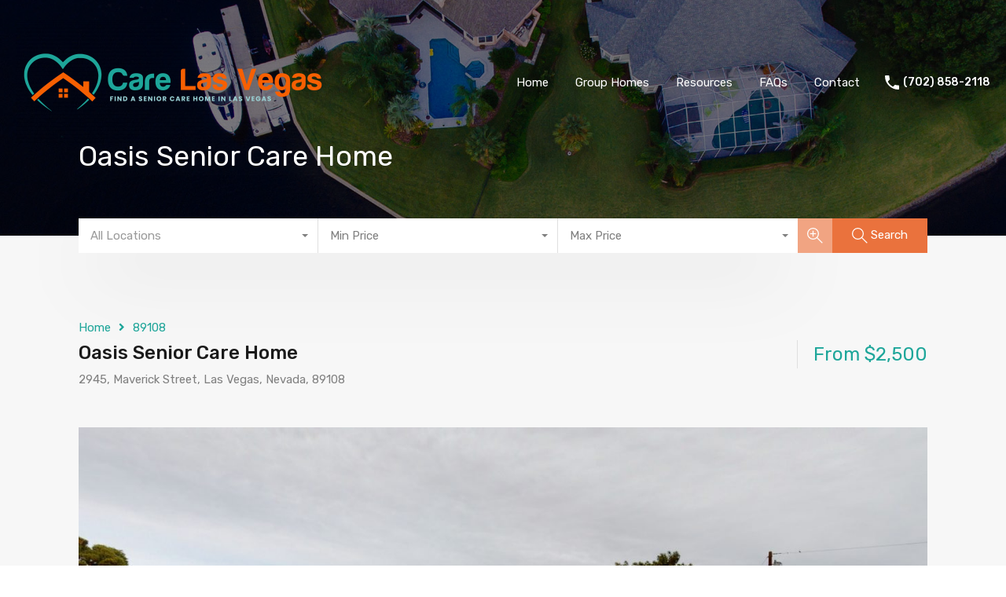

--- FILE ---
content_type: text/html; charset=UTF-8
request_url: https://carelasvegas.com/wp-admin/admin-ajax.php
body_size: -272
content:
{"dates":["2025-11-22","2025-11-26","2025-11-30","2025-12-04","2025-12-11","2025-12-12","2025-12-13","2025-12-17","2025-12-18","2025-12-30","2026-01-01","2026-01-05","2026-01-06","2026-01-07"],"views":["1","1","1","2","2","1","2","1","2","1","1","1","2","1"]}

--- FILE ---
content_type: text/html; charset=UTF-8
request_url: https://carelasvegas.com/wp-admin/admin-ajax.php?action=inspiry_get_location_options&query=
body_size: -333
content:
[["the-lakes-las-vegas","The Lakes, Las Vegas"],["89117","89117"],["summerlin-las-vegas","Summerlin, Las Vegas"],["89135","89135"],["89129","89129"],["northwest-area","NorthWest Area"],["89178","89178"],["enterprise","Enterprise"],["henderson","Henderson"],["89074","89074"],["89119","89119"],["89108","89108"],["89146","89146"]]

--- FILE ---
content_type: text/css
request_url: https://carelasvegas.com/wp-content/themes/realhomes/assets/modern/styles/css/main.min.css?ver=3.15.1
body_size: 71169
content:
/*! Real Homes Styles This file includes 1. Core theme styles 2. Theme's responsive styles *//*! normalize.css v6.0.0 | MIT License | github.com/necolas/normalize.css */html{line-height:1.15;-ms-text-size-adjust:100%;-webkit-text-size-adjust:100%}
html.swipebox-html{overflow:hidden !important}
html.swipebox-html body{direction:ltr}
article,aside,footer,header,nav,section{display:block}
h1{font-size:2em;margin:.67em 0}
figcaption,figure,main{display:block}
figure{margin:1em 40px}
hr{-webkit-box-sizing:content-box;box-sizing:content-box;height:0;overflow:visible}
pre{font-family:monospace,monospace;font-size:1em}
a{background-color:transparent;-webkit-text-decoration-skip:objects}
abbr[title]{border-bottom:0;text-decoration:underline;-webkit-text-decoration:underline dotted;-moz-text-decoration:underline dotted;text-decoration:underline dotted}
b,strong{font-weight:inherit}
b,strong{font-weight:bolder}
code,kbd,samp{font-family:monospace,monospace;font-size:1em}
dfn{font-style:italic}
mark{background-color:#ff0;color:#000}
small{font-size:80%}
sub,sup{font-size:75%;line-height:0;position:relative;vertical-align:baseline}
sub{bottom:-.25em}
sup{top:-.5em}
audio,video{display:inline-block}
audio:not([controls]){display:none;height:0}
img{border-style:none}
svg:not(:root){overflow:hidden}
button,input,optgroup,select,textarea{margin:0}
button,input{overflow:visible}
button,select{text-transform:none}
[type=reset],[type=submit],button,html [type=button]{-webkit-appearance:button}
[type=button]::-moz-focus-inner,[type=reset]::-moz-focus-inner,[type=submit]::-moz-focus-inner,button::-moz-focus-inner{border-style:none;padding:0}
[type=button]:-moz-focusring,[type=reset]:-moz-focusring,[type=submit]:-moz-focusring,button:-moz-focusring{outline:1px dotted ButtonText}
legend{-webkit-box-sizing:border-box;box-sizing:border-box;color:inherit;display:table;max-width:100%;padding:0;white-space:normal}
progress{display:inline-block;vertical-align:baseline}
textarea{overflow:auto}
[type=checkbox],[type=radio]{-webkit-box-sizing:border-box;box-sizing:border-box;padding:0}
[type=number]::-webkit-inner-spin-button,[type=number]::-webkit-outer-spin-button{height:auto}
[type=search]{-webkit-appearance:textfield;outline-offset:-2px}
[type=search]::-webkit-search-cancel-button,[type=search]::-webkit-search-decoration{-webkit-appearance:none}
::-webkit-file-upload-button{-webkit-appearance:button;font:inherit}
details,menu{display:block}
summary{display:list-item}
canvas{display:inline-block}
template{display:none}
[hidden]{display:none}
.ui-widget.ui-widget-content{max-width:300px !important}
@media(min-width:768px){.ui-widget.ui-widget-content{max-width:560px !important}
}@media(min-width:992px){.ui-widget.ui-widget-content{max-width:380px !important}
}@media(min-width:1200px){.ui-widget.ui-widget-content{max-width:530px !important}
}.ui-autocomplete li{width:100% !important;white-space:normal !important}
/*! sanitize.css | CC0 Public Domain | github.com/jonathantneal/sanitize.css */:root{-ms-overflow-style:-ms-autohiding-scrollbar;overflow-y:scroll;-webkit-text-size-adjust:100%;-moz-text-size-adjust:100%;-ms-text-size-adjust:100%;text-size-adjust:100%}
audio:not([controls]){display:none}
details{display:block}
input[type=number]{width:auto}
input[type=search]{-webkit-appearance:textfield}
input[type=search]::-webkit-search-cancel-button,input[type=search]::-webkit-search-decoration{-webkit-appearance:none}
main{display:block}
summary{display:block}
pre{overflow:auto}
progress{display:inline-block}
small{font-size:75%}
template{display:none}
textarea{overflow:auto}
[hidden]{display:none}
[unselectable]{-webkit-user-select:none;-moz-user-select:none;-ms-user-select:none;user-select:none}
*,::after,::before{-webkit-box-sizing:inherit;box-sizing:inherit}
*{font-size:inherit;line-height:inherit}
::after,::before{text-decoration:inherit;vertical-align:inherit}
*,::after,::before{border-style:solid;border-width:0}
*{margin:0;padding:0}
:root{-webkit-box-sizing:border-box;box-sizing:border-box;cursor:default;font:62.5%/1.5 sans-serif;text-rendering:optimizeLegibility}
html{background-color:#fff}
a{text-decoration:none}
audio,canvas,iframe,img,svg,video{vertical-align:middle}
button,input,select,textarea{background-color:transparent}
button,input,select,textarea{color:inherit;font-family:inherit;font-style:inherit;font-weight:inherit}
[type=button],[type=date],[type=datetime-local],[type=datetime],[type=email],[type=month],[type=number],[type=password],[type=reset],[type=search],[type=submit],[type=tel],[type=text],[type=time],[type=url],[type=week],button,select,textarea{min-height:1.5em}
code,kbd,pre,samp{font-family:monospace,monospace}
nav ol,nav ul{list-style:none}
select{-moz-appearance:none;-webkit-appearance:none}
select::-ms-expand{display:none}
select::-ms-value{color:currentColor}
table{border-collapse:collapse;border-spacing:0}
textarea{resize:vertical}
@media screen{[hidden~=screen]{display:inherit}
[hidden~=screen]:not(:active):not(:focus):not(:target){clip:rect(0 0 0 0) !important;position:absolute !important}
}.alignnone{margin:5px 20px 20px 0}
.aligncenter,div.aligncenter{display:block;margin:5px auto 20px}
.alignright{float:right;margin:5px 0 20px 20px}
.alignleft{float:left;margin:5px 20px 20px 0}
.aligncenter{display:block;margin:5px auto 20px}
a img.alignright{float:right;margin:5px 0 20px 20px}
a img.alignnone{margin:5px 20px 20px 0}
a img.alignleft{float:left;margin:5px 20px 20px 0}
a img.aligncenter{display:block;margin-left:auto;margin-right:auto}
.wp-caption{background:#fff;max-width:96%;padding:5px 3px 0;text-align:center}
.gallery-caption{font-size:11px;line-height:18px;padding:5px 0}
.wp-caption.alignnone{margin:5px 20px 20px 0}
.wp-caption.alignleft{margin:5px 20px 20px 0}
.wp-caption.alignright{margin:5px 0 20px 20px}
.wp-caption img{border:0 none;height:auto;margin:0;max-width:98.5%;padding:0;width:auto}
.rh_agent_form .wp-caption .wp-caption-text.rh_agent_form__row,.wp-caption .rh_agent_form .wp-caption-text.rh_agent_form__row,.wp-caption p.wp-caption-text{font-size:11px;line-height:17px;margin:0;padding:0 4px 5px}
.alert-wrapper{margin-bottom:80px}
.text-right{text-align:right}
.text-left{text-align:left}
.text-center{text-align:center}
.screen-reader-text{clip:rect(1px,1px,1px,1px);position:absolute !important;height:1px;width:1px;overflow:hidden}
.screen-reader-text:focus{background-color:#f1f1f1;border-radius:3px;-webkit-box-shadow:0 0 2px 2px rgba(0,0,0,.6);box-shadow:0 0 2px 2px rgba(0,0,0,.6);clip:auto !important;color:#21759b;display:block;font-size:14px;font-size:.875rem;font-weight:700;height:auto;left:5px;line-height:normal;padding:15px 23px 14px;text-decoration:none;top:5px;width:auto;z-index:100000}
*,::after,::before{-webkit-box-sizing:border-box;box-sizing:border-box}
*,:after,:before{-webkit-font-smoothing:antialiased;font-smoothing:antialiased;text-rendering:optimizeLegibility}
.clear:after,.clear:before{content:' ';display:table}
.clear:after{clear:both}
.clear{*zoom:1}
::-moz-selection{background:#1ea69a;color:#fff}
::selection{background:#1ea69a;color:#fff}
html{font-size:62.5%;height:100%;min-height:100%}
body{min-height:100%;margin:0;font-family:Rubik,sans-serif;font-size:1.5rem;font-weight:400;line-height:1.2;background:#f7f7f7;color:#444}
h1,h2,h3,h4,h5,h6{margin-top:2rem;margin-bottom:0;font-family:Rubik,sans-serif;font-weight:700;line-height:1.2;color:#1a1a1a}
h1{font-size:5.4rem;margin-top:4rem}
h2{font-size:3.6rem;margin-top:4rem}
h3{font-size:1.8rem}
h4{font-size:1.6363636364rem}
h5{font-size:1.3846153846rem}
h6{font-size:1.2rem}
.rh_agent_form .rh_agent_form__row,p{color:grey}
a{color:#444;text-decoration:none}
a:hover{color:#ea723d}
a:active,a:focus,a:hover{outline:0}
img{max-width:100%;height:auto;vertical-align:bottom}
span{font-size:inherit;font-weight:400;line-height:1.2}
button,dl,figure,input,label,legend,ol,pre,select,table,textarea,ul{font-size:1.5rem;font-weight:inherit;line-height:1.2}
select{width:100%}
input,textarea{padding:.5rem;outline:0;-webkit-box-shadow:none;box-shadow:none}
button{-webkit-box-shadow:none;box-shadow:none;background:#1ea69a;color:#fff;border:0;padding:.5rem 1rem;outline:0}
button:focus{outline:0}
blockquote{background-color:rgba(30,166,154,.1);border-color:#1ea69a;font-size:1.5rem;border-left:5px solid #1ea69a}
table{width:100%;margin-bottom:2rem;table-layout:fixed}
table,td,th{border:1px solid rgba(128,128,128,.2);border-collapse:collapse}
th{color:#1a1a1a;font-size:1.5rem;font-weight:500;line-height:1.5;padding:.5rem .7rem}
td{font-size:1.5rem;line-height:1.5;padding:.5rem .7rem}
dl{margin-bottom:2rem}
dl dt{font-size:1.8rem;font-weight:500;line-height:1.5;color:#1a1a1a}
dl dd{font-size:1.5rem;line-height:2;margin-bottom:1.5rem}
address{margin-bottom:2rem}
pre{margin-bottom:2rem;line-height:1.5}
.rh_wrap{position:relative;z-index:0;margin:0 auto;min-height:100vh}
.rh_wrap--padding{padding:0 2rem;max-width:1440px;margin:0 auto}
@media(min-width:480px){.rh_wrap--padding{padding:0 3rem}
}@media(min-width:768px){.rh_wrap--padding{padding:0 5rem}
}@media(min-width:1140px){.rh_wrap--padding{padding:0 7rem}
}@media(min-width:1280px){.rh_wrap--padding{padding:0 10rem}
}.rh_wrap--topPadding{padding-top:2rem}
@media(min-width:480px){.rh_wrap--topPadding{padding-top:3rem}
}@media(min-width:768px){.rh_wrap--topPadding{padding-top:5rem}
}@media(min-width:1140px){.rh_wrap--topPadding{padding-top:6rem}
}.REAL_HOMES_page_top_bottom_padding_nil .rh_wrap--topPadding{padding-top:0;padding-bottom:0}
.REAL_HOMES_page_top_bottom_padding_nil .rh_page{padding-bottom:0}
.clearfix{*zoom:1}
.clearfix:after,.clearfix:before{display:table;content:"";line-height:0}
.clearfix:after{clear:both}
.rh_svg{fill:#1ea69a}
.hide{display:none}
.highlight svg path{fill:#ea723d}
.highlight__red{cursor:pointer}
.highlight__red svg path{fill:#ea3d3d}
.only-for-print{display:none}
.rh_agent_form .rh_sidebar .ere_widget_contact_form .rh_agent_form__row>label:not([for^=inspiry-gdpr]),.rh_inspiry_gdpr .gdpr-checkbox-label,.rh_sidebar .ere_widget_contact_form .rh_agent_form .rh_agent_form__row>label:not([for^=inspiry-gdpr]),.rh_sidebar .ere_widget_contact_form p>label:not([for^=inspiry-gdpr]){color:#1a1a1a}
.rh_inspiry_gdpr{width:100%;display:block;margin-bottom:1.5rem}
.rh_inspiry_gdpr.rh_agent_form__field{margin-bottom:3rem}
.rh_inspiry_gdpr .gdpr-checkbox-label{display:block;font-size:14px;line-height:1.4;margin-bottom:.5rem}
.rh_inspiry_gdpr input{float:left}
.rh_inspiry_gdpr input{width:auto;margin:4px 0 0}
.rh_inspiry_gdpr label{width:calc(100% - 25px);display:inline-block;margin-left:8px;margin-bottom:0 !important;line-height:1.4;color:inherit;float:right}
.property-thumbnail-gradient:after,.rh_list_card__wrap .rh_list_card__thumbnail .rh_figure_property_list_one:after,.rh_prop_card .rh_prop_card__thumbnail .rh_figure_property_one:after{content:"";display:block;position:absolute;bottom:0;width:100%;min-height:70px;background:-webkit-gradient(linear,left top,left bottom,from(transparent),to(rgba(0,0,0,.65)));background:-webkit-linear-gradient(top,transparent 0,rgba(0,0,0,.65) 100%);background:linear-gradient(to bottom,transparent 0,rgba(0,0,0,.65) 100%)}
.rh_grid_size{margin:auto;padding:0 10rem;width:100%;max-width:calc(1240px + 20rem)}
@media(min-width:1024px){.rh_grid_size{padding:0 5rem}
}@media(min-width:1140px){.rh_grid_size{padding:0 7rem}
}@media(min-width:1280px){.rh_grid_size{padding:0 10rem}
}.realhomes-content-fullwidth .rh_page__main{width:100%;padding-left:0;padding-right:0}
.rh_apply_sticky_wrapper_footer{position:absolute;left:0;right:0;bottom:0;z-index:1}
.inspiry-term-description{margin-bottom:4.5rem;text-align:left;line-height:1.6}
.inspiry-term-description .rh_agent_form .rh_agent_form__row,.inspiry-term-description p,.rh_agent_form .inspiry-term-description .rh_agent_form__row{margin-bottom:2rem}
.rtl .inspiry-term-description{text-align:right}
.agent-custom-contact-form .wpcf7 .realhomes-round-corners input[type=submit],.comment-form .form-submit .realhomes-round-corners .submit,.inspiry-floor-plans-group-wrapper .realhomes-round-corners .inspiry-add-clone,.mc4wp-form-fields .realhomes-round-corners input[type=submit],.post-password-form .realhomes-round-corners input[type=submit],.property-attachments-container .realhomes-round-corners button,.realhomes-round-corners #comments,.realhomes-round-corners #rh_save_search_btn,.realhomes-round-corners #scroll-top,.realhomes-round-corners .agent-custom-contact-form .wpcf7 input[type=submit],.realhomes-round-corners .agents-list-widget .agent-list-item,.realhomes-round-corners .comment-form .form-submit .submit,.realhomes-round-corners .floor-plans-accordions .floor-plan-title,.realhomes-round-corners .inspiry-floor-plans-group-wrapper .inspiry-add-clone,.realhomes-round-corners .mc4wp-form-fields input[type=submit],.realhomes-round-corners .post-password-form input[type=submit],.realhomes-round-corners .property-agent-contact-methods-wrapper .agent-contact-method-btn,.realhomes-round-corners .property-agent-contact-methods-wrapper .property-agent-details img,.realhomes-round-corners .property-attachments-container button,.realhomes-round-corners .property-detail-slider-wrapper:not(.inspiry_property_fw_carousel_style) .inspiry_property_carousel_style,.realhomes-round-corners .real-btn,.realhomes-round-corners .rh-small-border-radius,.realhomes-round-corners .rh_agent .rh_agent__wrap,.realhomes-round-corners .rh_agent .rh_agent__wrap img,.realhomes-round-corners .rh_agent_card__dp img,.realhomes-round-corners .rh_agent_card__wrap,.realhomes-round-corners .rh_blog__post,.realhomes-round-corners .rh_blog__single,.realhomes-round-corners .rh_btn,.realhomes-round-corners .rh_cfos_wrap,.realhomes-round-corners .rh_contact__form .wpcf7-form input[type=submit],.realhomes-round-corners .rh_contact__map #map_canvas,.realhomes-round-corners .rh_gallery__wrap .rh_gallery__item figure,.realhomes-round-corners .rh_gallery__wrap .rh_gallery__item figure img,.realhomes-round-corners .rh_list_card__wrap,.realhomes-round-corners .rh_memberships__selection #ims-free-button,.realhomes-round-corners .rh_memberships__selection .ims-stripe-button .stripe-button-el,.realhomes-round-corners .rh_menu__main li,.realhomes-round-corners .rh_menu__main li a,.realhomes-round-corners .rh_menu__user_submit a,.realhomes-round-corners .rh_overlay__contents a,.realhomes-round-corners .rh_page__contact,.realhomes-round-corners .rh_page__head .rh_page__controls .rh_sort_controls,.realhomes-round-corners .rh_prop_card .rh_prop_card__wrap,.realhomes-round-corners .rh_property .rh_property__content,.realhomes-round-corners .rh_property__common_note .rh_agent_form .rh_agent_form__row,.realhomes-round-corners .rh_property__common_note p,.realhomes-round-corners .rh_property__energy_performance_wrap .energy-performance .epc-details,.realhomes-round-corners .rh_property__mc_wrap .inspiry_select_picker_trigger.open .dropdown-menu,.realhomes-round-corners .rh_property__mc_wrap .inspiry_select_picker_trigger>.dropdown-toggle,.realhomes-round-corners .rh_property__video .rh_wrapper_property_videos_slider,.realhomes-round-corners .rh_property_agent img,.realhomes-round-corners .rh_property_card_stylish .rh_property_card_stylish_inner,.realhomes-round-corners .rh_section__featured .rh_prop_card__thumbnail img,.realhomes-round-corners .rh_slide__desc .rh_slide__desc_wrap,.realhomes-round-corners .rh_sort_controls .dropdown-toggle,.realhomes-round-corners .rh_sort_controls .inspiry_select_picker_trigger.open .dropdown-menu,.realhomes-round-corners .rh_sort_controls .inspiry_select_picker_trigger>.dropdown-toggle,.realhomes-round-corners .submit,.realhomes-round-corners .tagcloud a,.realhomes-round-corners .widget .rh_property__mc_wrap .rh_property__mc,.realhomes-round-corners .widget .searchform input[type=submit],.realhomes-round-corners .widget.rh_property_agent,.realhomes-round-corners blockquote,.realhomes-round-corners input[type=email]:not(.rhea-stf-field),.realhomes-round-corners input[type=password]:not(.rhea-stf-field),.realhomes-round-corners input[type=search]:not(.rhea-stf-field),.realhomes-round-corners input[type=submit]:not(.rhea-stf-field),.realhomes-round-corners input[type=tel]:not(.rhea-stf-field),.realhomes-round-corners input[type=text]:not(.rhea-stf-field),.realhomes-round-corners textarea:not(.rhea-stf-field),.realhomes-round-corners.single-property #property-detail-flexslider,.realhomes-round-corners.single-property #property-detail-slider-carousel-nav img,.realhomes-round-corners.single-property #property-detail-slider-two,.realhomes-round-corners.single-property #property_map,.realhomes-round-corners.single-property .inspiry_property_masonry_style,.realhomes-round-corners.single-property .property-detail-carousel-three img,.realhomes-round-corners.single-property .property-detail-slider-three,.realhomes-round-corners.single-property .rh_property__additional li,.rh_agent_form .realhomes-round-corners .rh_property__common_note .rh_agent_form__row,.rh_contact__form .wpcf7-form .realhomes-round-corners input[type=submit],.rh_memberships__selection .ims-stripe-button .realhomes-round-corners .stripe-button-el,.rh_memberships__selection .realhomes-round-corners #ims-free-button,.widget .searchform .realhomes-round-corners input[type=submit]{border-radius:var(--realhomes-small-border-radius)}
.realhomes-round-corners .rh-small-border-radius-top,.realhomes-round-corners .rh-wrapper-post-media,.realhomes-round-corners .rh-wrapper-post-media .rh_slider_mod .listing-slider img,.realhomes-round-corners .rh_blog__post .listing-slider,.realhomes-round-corners .rh_blog__post .post-video,.realhomes-round-corners .rh_blog__post figure,.realhomes-round-corners .rh_figure_property_one,.realhomes-round-corners .rh_figure_property_one .rh_overlay,.realhomes-round-corners .rh_menu__main li.menu-item-has-children:hover,.realhomes-round-corners .rh_menu__main li.menu-item-has-children:hover a,.realhomes-round-corners .rh_property_card_stylish .rh_thumbnail_wrapper{border-radius:var(--realhomes-small-border-radius) var(--realhomes-small-border-radius) 0 0}
.realhomes-round-corners .floor-plans-accordions .floor-plan-content,.realhomes-round-corners .rh-small-border-radius-bottom,.realhomes-round-corners .rh-wrapper-post-contents,.realhomes-round-corners .rh_prop_card .rh_prop_card__details,.realhomes-round-corners .rh_property_card_stylish .rh_agent_expand_wrapper,.realhomes-round-corners .rh_property_card_stylish .rh_detail_wrapper_2{border-radius:0 0 var(--realhomes-small-border-radius) var(--realhomes-small-border-radius)}
.realhomes-round-corners .rh-small-border-radius-right,.realhomes-round-corners .rh_property__energy_performance_wrap .energy-class li:last-child,.realhomes-round-corners .widget .searchform input[type=submit],.realhomes-round-corners.rtl .rh_cfos .iti__selected-flag,.realhomes-round-corners.rtl .widget .searchform input[type=text]{border-radius:0 var(--realhomes-small-border-radius) var(--realhomes-small-border-radius) 0}
.realhomes-round-corners .rh-small-border-radius-left,.realhomes-round-corners .rh_cfos .iti__selected-flag,.realhomes-round-corners .rh_property__energy_performance_wrap .energy-class li:first-child,.realhomes-round-corners .widget .searchform input[type=text],.realhomes-round-corners.rtl .widget .searchform input[type=submit]{border-radius:var(--realhomes-small-border-radius) 0 0 var(--realhomes-small-border-radius)}
.realhomes-round-corners .rh-medium-border-radius{border-radius:var(--realhomes-medium-border-radius)}
.realhomes-round-corners .rh-medium-border-radius-top{border-radius:var(--realhomes-medium-border-radius) var(--realhomes-medium-border-radius) 0 0}
.realhomes-round-corners .rh-medium-border-radius-bottom{border-radius:0 0 var(--realhomes-medium-border-radius) var(--realhomes-medium-border-radius)}
.realhomes-round-corners .rh-medium-border-radius-right{border-radius:0 var(--realhomes-medium-border-radius) var(--realhomes-medium-border-radius) 0}
.realhomes-round-corners .rh-medium-border-radius-left{border-radius:var(--realhomes-medium-border-radius) 0 0 var(--realhomes-medium-border-radius)}
.realhomes-round-corners .rh-large-border-radius{border-radius:var(--realhomes-large-border-radius)}
.realhomes-round-corners .rh-large-border-radius-top{border-radius:var(--realhomes-large-border-radius) var(--realhomes-large-border-radius) 0 0}
.realhomes-round-corners .rh-large-border-radius-bottom{border-radius:0 0 var(--realhomes-large-border-radius) var(--realhomes-large-border-radius)}
.realhomes-round-corners .rh-large-border-radius-right{border-radius:0 var(--realhomes-large-border-radius) var(--realhomes-large-border-radius) 0}
.realhomes-round-corners .rh-large-border-radius-left{border-radius:var(--realhomes-large-border-radius) 0 0 var(--realhomes-large-border-radius)}
.realhomes-round-corners .inspiry_property_carousel_style .slick-arrow,.realhomes-round-corners .property-detail-slider-three .slick-arrow,.realhomes-round-corners .rh-no-border-radius,.realhomes-round-corners .rh_btn__prop_search,.realhomes-round-corners .rh_menu__main li .sub-menu li,.realhomes-round-corners .rh_menu__main li .sub-menu li a{border-radius:0}
.realhomes-round-corners .property-detail-slider-wrapper:not(.inspiry_property_fw_carousel_style) .inspiry_property_carousel_style,.realhomes-round-corners .rh-wrapper-post-media,.realhomes-round-corners .rh_blog__post .listing-slider,.realhomes-round-corners .rh_blog__post .post-video,.realhomes-round-corners .rh_blog__post figure,.realhomes-round-corners .rh_figure_property_one,.realhomes-round-corners .rh_gallery__wrap .rh_gallery__item figure,.realhomes-round-corners .rh_list_card__wrap,.realhomes-round-corners .rh_property__video .rh_wrapper_property_videos_slider,.realhomes-round-corners .rh_property_card_stylish .rh_thumbnail_wrapper,.realhomes-round-corners.single-property #property-detail-flexslider,.realhomes-round-corners.single-property #property-detail-slider-two,.realhomes-round-corners.single-property .inspiry_property_masonry_style,.realhomes-round-corners.single-property .property-detail-slider-three{overflow:hidden}
@media(min-width:768px){.realhomes-round-corners .rh_blog__listing .entry-header{border-radius:var(--realhomes-small-border-radius)}
}@media(max-width:767px){.realhomes-round-corners .rh_blog__post{overflow:hidden}
}.realhomes-round-corners .rh_property_agent img{padding:0}
@media(max-width:1023px){.realhomes-round-corners .rh_property_agent img{margin-top:2.5rem}
}.realhomes-round-corners .rh_list_card .rh_label__list{left:7px;top:7px}
.realhomes-round-corners .rh_list_card .rh_label__list .rh_label__wrap{padding:5px 7px}
.realhomes-round-corners .rh_list_card .rh_label__list span{display:none}
.realhomes-round-corners.rtl .rh_list_card .rh_label__list{right:7px;left:auto}
.realhomes-round-corners .rh_menu__main li,.realhomes-round-corners .rh_menu__main li a{-webkit-transition:border-radius 0s;transition:border-radius 0s}
.realhomes-round-corners .rh_menu__main li.menu-item-has-children:hover,.realhomes-round-corners .rh_menu__main li.menu-item-has-children:hover a{-webkit-transition:border-radius 0s;transition:border-radius 0s}
.realhomes-round-corners .rh_cta__wrap .rh_cta__btns a{margin-left:7px;margin-right:7px}
.realhomes-round-corners .sidebar-agent-form-contact-methods-wrapper{padding-left:15px;padding-right:15px}
.realhomes-round-corners .rh_property_agent .rh_property_agent__link:not(.btn-whatsapp-chat):not(.btn-call-now),.realhomes-round-corners .rh_widget_form .rh_widget_form__submit{margin-left:15px;margin-right:15px}
.realhomes-round-corners .rh_widget_form .rh_widget_form__submit{width:calc(100% - 30px);margin-bottom:15px}
@media(min-width:1140px){.realhomes-round-corners .rh_prop_search__form .rh_prop_search__fields{z-index:2;border-radius:var(--realhomes-small-border-radius) 0 0 var(--realhomes-small-border-radius)}
.realhomes-round-corners .rh_prop_search__form .rh_prop_search__fields .inspiry_select_picker_trigger>.dropdown-toggle,.realhomes-round-corners .rh_prop_search__form .rh_prop_search__fields .rh_prop_search__option:not(.inspiry_bs_is_open){background:0}
.realhomes-round-corners .rh_search_top_field_common .rh_prop_search__option:first-child{border-radius:0 0 0 var(--realhomes-small-border-radius)}
.realhomes-round-corners .rh_prop_search__form .rh_prop_search__buttons .rh_prop_search__searchBtn .rh_btn__prop_search{border-radius:0 var(--realhomes-small-border-radius) var(--realhomes-small-border-radius) 0}
}@media(min-width:1140px){.realhomes-round-corners.rtl .rh_prop_search__form .rh_prop_search__fields{border-radius:0 var(--realhomes-small-border-radius) var(--realhomes-small-border-radius) 0}
.realhomes-round-corners.rtl .rh_search_top_field_common .rh_prop_search__option:first-child{border-radius:0 0 var(--realhomes-small-border-radius) 0}
.realhomes-round-corners.rtl .rh_search_top_field_common .rh_prop_search__option:last-child{border-radius:0}
.realhomes-round-corners.rtl .rh_prop_search__form .rh_prop_search__buttons .rh_prop_search__searchBtn .rh_btn__prop_search{border-radius:var(--realhomes-small-border-radius) 0 0 var(--realhomes-small-border-radius)}
}.rh_temp_header_large_screens{display:block}
@media(max-width:1139px){.rh_temp_header_large_screens{display:none}
}.rh_temp_header_responsive_view{display:none}
@media(max-width:1139px){.rh_temp_header_responsive_view{display:block}
}.rh_header{position:absolute;top:0;width:100%;-webkit-box-sizing:border-box;box-sizing:border-box;z-index:9999999999}
.rh_header .rh_header__wrap{display:-webkit-box;display:-webkit-flex;display:-ms-flexbox;display:flex;-webkit-box-pack:justify;-webkit-justify-content:space-between;-ms-flex-pack:justify;justify-content:space-between;-webkit-box-align:center;-webkit-align-items:center;-ms-flex-align:center;align-items:center;margin:0 auto;padding:0;position:relative}
@media(max-width:767px){.rh_header .rh_header__wrap{display:block}
}@media(min-width:768px){.rh_header .rh_header__wrap{max-width:1270px;padding:1.5rem}
}@media(min-width:1140px){.rh_header .rh_header__wrap{padding-top:2.5rem;padding-bottom:2.5rem}
}@media(max-width:767px){.rh_header .rh_header__wrap .rh_logo{display:-webkit-box;display:-webkit-flex;display:-ms-flexbox;display:flex;-webkit-box-pack:justify;-webkit-justify-content:space-between;-ms-flex-pack:justify;justify-content:space-between;-webkit-box-align:center;-webkit-align-items:center;-ms-flex-align:center;align-items:center;padding:1.5rem}
}@media(max-width:767px){.rh_header .rh_header__wrap .rh_logo h2{-webkit-box-pack:center;-webkit-justify-content:center;-ms-flex-pack:center;justify-content:center}
}.rh_header .rh_header__wrap .rh_logo .user_menu_wrapper.enable_xs{-webkit-box-ordinal-group:initial;-webkit-order:initial;-ms-flex-order:initial;order:initial;-webkit-box-flex:1;-webkit-flex:auto;-ms-flex:auto;flex:auto}
@media(max-width:767px){.rh_header .rh_header__wrap .rh_logo .user_menu_wrapper.enable_xs .rh_menu__user_profile{float:left}
}@media(max-width:767px){.rh_header .rh_header__wrap .rh_logo .user_menu_wrapper.enable_xs .rh_modal__corner{border-right:transparent;border-left:20px solid #f7f7f7;margin:0}
}@media(max-width:767px){.rh_header .rh_header__wrap .rh_logo .user_menu_wrapper.enable_xs .rh_modal{right:auto;left:2rem}
}.rh_header .rh_header__wrap .rh_logo .rh_logo_inner{display:inline-block}
@media(max-width:767px){.rh_header .rh_header__wrap .rh_logo .rh_logo_inner{-webkit-box-ordinal-group:initial;-webkit-order:initial;-ms-flex-order:initial;order:initial;-webkit-box-flex:1;-webkit-flex:auto;-ms-flex:auto;flex:auto;text-align:center}
}@media(max-width:767px){.rh_header .rh_header__wrap .rh_logo .wrapper_menu_enable_mobile .hamburger{margin-right:2rem;float:right}
}@media(max-width:767px){.rh_header .rh_header__wrap .rh_logo .wrapper_menu_enable_mobile{-webkit-box-ordinal-group:initial;-webkit-order:initial;-ms-flex-order:initial;order:initial;-webkit-box-flex:1;-webkit-flex:auto;-ms-flex:auto;flex:auto}
}.rh_header--shadow{background:#303030;background:-webkit-gradient(linear,left top,left bottom,color-stop(0,rgba(0,0,0,.7)),color-stop(100%,rgba(192,192,192,0)));background:-webkit-linear-gradient(270deg,rgba(0,0,0,.7) 0,rgba(192,192,192,0) 100%);background:-webkit-gradient(linear,left top,left bottom,from(rgba(0,0,0,.7)),to(rgba(192,192,192,0)));background:-webkit-linear-gradient(top,rgba(0,0,0,.7) 0,rgba(192,192,192,0) 100%);background:linear-gradient(180deg,rgba(0,0,0,.7) 0,rgba(192,192,192,0) 100%);filter:progid:DXImageTransform.Microsoft.gradient(startColorstr='#000000',endColorstr='silver',GradientType=0)}
.rh_logo{-webkit-box-flex:1;-webkit-flex:1 0 12rem;-ms-flex:1 0 12rem;flex:1 0 12rem}
@media(max-width:767px){.rh_logo{margin-left:auto;margin-right:auto}
}.rh_logo .rh_logo__heading{display:-webkit-box;display:-webkit-flex;display:-ms-flexbox;display:flex;margin:0;font-size:2.4rem;font-weight:500;line-height:1;color:#fff}
.rh_logo .rh_logo__heading a{-webkit-transition:.2s all linear;transition:.2s all linear;color:#fff}
.rh_logo .only-for-print{display:none}
@media(max-width:1139px){.rh_header_advance.rh_header{background:#303030;position:relative}
}@media(max-width:767px){.rh_header_advance .rh_menu{display:block}
}@media(max-width:767px){.rh_header_advance .rh_menu .main-menu{position:absolute;right:15px;margin-top:-21.5px}
}@media(max-width:767px){.rh_header_responsive{text-align:center}
}@media(max-width:558px){.rh_header_responsive{text-align:initial}
}@media(max-width:767px){.rh_header_responsive .rh_menu{display:inline-block}
}@media(max-width:558px){.rh_header_responsive .rh_menu{width:100%;padding:0 2rem 0 1rem;display:-webkit-box;display:-webkit-flex;display:-ms-flexbox;display:flex;-webkit-box-align:end;-webkit-align-items:flex-end;-ms-flex-align:end;align-items:flex-end}
}@media(max-width:767px){.rh_header_responsive .rh_menu .rh_menu__hamburger{padding:1rem 0 1rem 1.5rem}
}@media(max-width:767px){.rh_header_responsive .rh_menu .main-menu{display:inline-block;float:right}
}@media(max-width:767px){.rh_header_responsive .rh_menu .rh_menu__user{display:inline-block;background:0}
}@media(max-width:767px){.rh_header_responsive .rh_menu .rh_menu__user .rh_menu__user_submit a{padding:.3rem 1rem;background:0 0 !important;border:2px solid #fff !important}
}@media(max-width:767px){.rh_header_responsive .rh_menu .rh_menu__user_phone,.rh_header_responsive .rh_menu .rh_menu__user_submit,.rh_header_responsive .rh_menu .user_menu_wrapper{display:inline-block;vertical-align:middle}
}@media(max-width:558px){.rh_header_responsive .rh_menu .rh_menu__user_phone{display:block;text-align:center;margin-left:40px;margin-bottom:20px}
}.rh_menu{display:-webkit-box;display:-webkit-flex;display:-ms-flexbox;display:flex;-webkit-box-flex:0;-webkit-flex:0 1 auto;-ms-flex:0 1 auto;flex:0 1 auto;-webkit-flex-wrap:nowrap;-ms-flex-wrap:nowrap;flex-wrap:nowrap;-webkit-box-align:center;-webkit-align-items:center;-ms-flex-align:center;align-items:center;-webkit-box-pack:end;-webkit-justify-content:flex-end;-ms-flex-pack:end;justify-content:flex-end;padding:0}
.rh_menu .main-menu{-webkit-box-ordinal-group:3;-webkit-order:2;-ms-flex-order:2;order:2;position:relative}
@media(min-width:1140px){.rh_menu .main-menu{-webkit-box-ordinal-group:2;-webkit-order:1;-ms-flex-order:1;order:1}
}.rh_menu .rh_menu__hamburger{display:-webkit-box;display:-webkit-flex;display:-ms-flexbox;display:flex;-webkit-box-align:center;-webkit-align-items:center;-ms-flex-align:center;align-items:center;padding:1.2rem 0 1.2rem 1.5rem;height:4.3rem}
@media(min-width:1140px){.rh_menu .rh_menu__hamburger{display:none;padding:0}
}@media(max-width:479px){.rh_menu{width:100%}
}.rh_header_var_1 ul.rh_menu__main{display:none;list-style-type:none;position:relative;margin:0;padding:0 0 0 1.5rem}
@media(min-width:1140px){.rh_header_var_1 ul.rh_menu__main{display:-webkit-box;display:-webkit-flex;display:-ms-flexbox;display:flex;-webkit-flex-wrap:wrap;-ms-flex-wrap:wrap;flex-wrap:wrap;-webkit-box-pack:start;-webkit-justify-content:flex-start;-ms-flex-pack:start;justify-content:flex-start;-webkit-box-align:center;-webkit-align-items:center;-ms-flex-align:center;align-items:center}
}.rh_header_var_1 ul.rh_menu__main>li{position:relative}
.rh_header_var_1 ul.rh_menu__main>li:hover>.sub-menu{visibility:visible;opacity:1;z-index:1;-webkit-transform:translateY(0);-ms-transform:translateY(0);transform:translateY(0);-webkit-transition-delay:0s,0s,.2s;transition-delay:0s,0s,.2s}
.rh_header_var_1 ul.rh_menu__main>li>.sub-menu>li>.sub-menu>li .sub-menu{left:auto;right:100%}
.rh_header_var_1 ul.rh_menu__main>.current-menu-ancestor>a,.rh_header_var_1 ul.rh_menu__main>.current-menu-item>a{background-color:#ea723d}
.rh_header_var_1 ul.rh_menu__main li{display:-webkit-box;display:-webkit-flex;display:-ms-flexbox;display:flex}
.rh_header_var_1 ul.rh_menu__main li:hover{background-color:#ea723d}
.rh_header_var_1 ul.rh_menu__main li a{color:#fff;line-height:2.4rem;padding:1.3rem 1.7rem;text-decoration:none;-webkit-transition:.2s all linear;transition:.2s all linear}
.rh_header_var_1 ul.rh_menu__main li a:hover{background:#ea723d;-webkit-transition:.2s all linear;transition:.2s all linear}
.rh_header_var_1 ul.rh_menu__main li a span{margin-left:1rem;background:#fff;padding:.2rem .5rem;font-size:1.2rem;color:#ea723d;float:right;margin-top:3px}
.rh_header_var_1 ul.rh_menu__main ul.sub-menu{display:inline-block;width:230px;background:#fff;border-top:4px solid #ea723d;padding:2rem 0;visibility:hidden;opacity:0;position:absolute;top:100%;left:0;-webkit-transform:translateY(-1rem);-ms-transform:translateY(-1rem);transform:translateY(-1rem);z-index:-1;-webkit-transition:all .3s ease-in-out 0s,visibility 0s linear .3s,z-index 0s linear 10ms;transition:all .3s ease-in-out 0s,visibility 0s linear .3s,z-index 0s linear 10ms;-webkit-box-shadow:0 0 5px 2px rgba(0,0,0,.05);box-shadow:0 0 5px 2px rgba(0,0,0,.05)}
.rh_header_var_1 ul.rh_menu__main ul.sub-menu li{width:100%;padding:0;-webkit-box-sizing:border-box;box-sizing:border-box;position:relative;-webkit-transition:.2s all linear;transition:.2s all linear}
.rh_header_var_1 ul.rh_menu__main ul.sub-menu li a{display:block;width:100%;color:grey;padding:1rem 2.5rem}
.rh_header_var_1 ul.rh_menu__main ul.sub-menu li a:hover{background:0;color:#000}
.rh_header_var_1 ul.rh_menu__main ul.sub-menu li a span{background:#1ea69a;color:#fff}
.rh_header_var_1 ul.rh_menu__main ul.sub-menu li:hover>.sub-menu{visibility:visible;opacity:1;z-index:1;-webkit-transform:translateX(0);-ms-transform:translateX(0);transform:translateX(0);-webkit-transition-delay:0s,0s,.2s;transition-delay:0s,0s,.2s}
.rh_header_var_1 ul.rh_menu__main ul.sub-menu li.current-menu-item,.rh_header_var_1 ul.rh_menu__main ul.sub-menu li:hover{background:#f7f7f7;cursor:pointer;-webkit-transition:.2s all linear;transition:.2s all linear}
.rh_header_var_1 ul.rh_menu__main ul.sub-menu ul.sub-menu{display:inline-block;width:230px;background:#fff;border-top:4px solid #ea723d;padding:2rem 0;visibility:hidden;opacity:0;position:absolute;top:0;left:100%;-webkit-transform:translateX(1rem);-ms-transform:translateX(1rem);transform:translateX(1rem);z-index:-1;-webkit-transition:all .3s ease-in-out 0s,visibility 0s linear .3s,z-index 0s linear 10ms;transition:all .3s ease-in-out 0s,visibility 0s linear .3s,z-index 0s linear 10ms}
.rh_header_var_1 ul.rh_menu__main ul.sub-menu ul.sub-menu a{color:grey}
.rh_header_var_1 ul.rh_menu__main ul.sub-menu ul.sub-menu a:hover{background:0;color:#000}
ul.rh_menu__main>li>.sub-menu>li>.sub-menu>li .sub-menu{left:auto;right:100%}
.rh_menu__user,.user_menu_wrapper{display:-webkit-box;display:-webkit-flex;display:-ms-flexbox;display:flex;-webkit-box-flex:1;-webkit-flex:1 0 auto;-ms-flex:1 0 auto;flex:1 0 auto;-webkit-box-pack:end;-webkit-justify-content:flex-end;-ms-flex-pack:end;justify-content:flex-end;-webkit-box-align:center;-webkit-align-items:center;-ms-flex-align:center;align-items:center;-webkit-box-ordinal-group:2;-webkit-order:1;-ms-flex-order:1;order:1}
@media(min-width:1140px){.rh_menu__user,.user_menu_wrapper{-webkit-box-ordinal-group:3;-webkit-order:2;-ms-flex-order:2;order:2}
}@media(max-width:479px){.rh_menu__user,.user_menu_wrapper{-webkit-box-pack:start;-webkit-justify-content:flex-start;-ms-flex-pack:start;justify-content:flex-start}
}.rh_menu__user .rh_menu__user_phone,.user_menu_wrapper .rh_menu__user_phone{display:-webkit-box;display:-webkit-flex;display:-ms-flexbox;display:flex;-webkit-box-align:center;-webkit-align-items:center;-ms-flex-align:center;align-items:center;padding:1rem 0 1rem 1.5rem}
@media(min-width:1280px){.rh_menu__user .rh_menu__user_phone,.user_menu_wrapper .rh_menu__user_phone{padding:0 0 0 1.5rem}
}.rh_menu__user .rh_menu__user_phone svg,.user_menu_wrapper .rh_menu__user_phone svg{fill:#fff;-webkit-transition:.2s all ease-in-out;transition:.2s all ease-in-out}
.rh_menu__user .rh_menu__user_phone .contact-number,.user_menu_wrapper .rh_menu__user_phone .contact-number{display:inline-block;margin:0 0 0 .5rem;font-size:1.4rem;font-weight:500;vertical-align:middle;-webkit-transition:.2s all ease-in-out;transition:.2s all ease-in-out;color:#fff}
.rh_menu__user .rh_menu__user_profile,.user_menu_wrapper .rh_menu__user_profile{position:relative;display:-webkit-box;display:-webkit-flex;display:-ms-flexbox;display:flex;padding:0 0 0 1rem}
.rh_menu__user .rh_menu__user_profile .rh_user_profile_img,.user_menu_wrapper .rh_menu__user_profile .rh_user_profile_img{border-radius:38px;max-width:100%;padding:.5rem;cursor:pointer;background:0;-webkit-transition:.2s all linear;transition:.2s all linear}
.rh_menu__user .rh_menu__user_profile .rh_user_profile_img:hover,.user_menu_wrapper .rh_menu__user_profile .rh_user_profile_img:hover{background:rgba(85,85,85,.3)}
.rh_menu__user .rh_menu__user_profile .user-icon,.rh_menu__user .rh_menu__user_profile img,.user_menu_wrapper .rh_menu__user_profile .user-icon,.user_menu_wrapper .rh_menu__user_profile img{width:38px;height:38px;border-radius:500rem;cursor:pointer;padding:.5rem;-webkit-transition:.2s all linear;transition:.2s all linear;fill:#d8d8d8}
.rh_menu__user .rh_menu__user_profile .user-icon:hover,.rh_menu__user .rh_menu__user_profile img:hover,.user_menu_wrapper .rh_menu__user_profile .user-icon:hover,.user_menu_wrapper .rh_menu__user_profile img:hover{fill:#fff;background:rgba(85,85,85,.3);-webkit-transition:.2s all linear;transition:.2s all linear}
.rh_menu__user .rh_menu__user_profile.open-login .rh_modal,.user_menu_wrapper .rh_menu__user_profile.open-login .rh_modal{top:15px;opacity:1;visibility:visible}
@media(max-width:767px){.rh_menu__user .rh_menu__user_profile.open-login .rh_modal,.user_menu_wrapper .rh_menu__user_profile.open-login .rh_modal{right:auto;left:2rem}
}.rh_menu__user .rh_menu__user_submit,.user_menu_wrapper .rh_menu__user_submit{padding:0 0 0 1rem;-webkit-box-ordinal-group:4;-webkit-order:3;-ms-flex-order:3;order:3}
@media(max-width:767px){.rh_menu__user .rh_menu__user_submit,.user_menu_wrapper .rh_menu__user_submit{padding:1rem 1.5rem}
}.rh_menu__user .rh_menu__user_submit a,.user_menu_wrapper .rh_menu__user_submit a{display:inline-block;padding:1.4rem 1.5rem;font-weight:500;text-decoration:none;-webkit-transition:.2s all linear;transition:.2s all linear;background:#1ea69a;color:#fff}
@media(min-width:1280px){.rh_menu__user .rh_menu__user_submit a,.user_menu_wrapper .rh_menu__user_submit a{padding-left:2rem;padding-right:2rem}
}@media(max-width:767px){.rh_menu__user .rh_menu__user_submit a,.user_menu_wrapper .rh_menu__user_submit a{border:0;background:#1ea69a}
}.rh_menu__user .rh_menu__user_submit a:hover,.user_menu_wrapper .rh_menu__user_submit a:hover{background:#1c9d92;-webkit-transition:.2s all linear;transition:.2s all linear}
@media(max-width:767px){.rh_header_advance .user_menu_wrapper{position:absolute;margin-top:-19px}
}@media(max-width:767px){.rh_menu__user{-webkit-box-ordinal-group:initial;-webkit-order:initial;-ms-flex-order:initial;order:initial;-webkit-box-pack:justify;-webkit-justify-content:space-between;-ms-flex-pack:justify;justify-content:space-between;background:#1a1a1a}
}@media(max-width:767px){.rh_menu__user .rh_menu__user_phone{display:block}
}@media(max-width:767px){.rh_menu__user .rh_menu__user_submit{-webkit-box-ordinal-group:4;-webkit-order:3;-ms-flex-order:3;order:3}
}.rh_menu--hover{background:#ea723d;-webkit-transition:.2s all linear;transition:.2s all linear}
.rh_modal{padding-top:15px;display:inline-block;width:225px;visibility:hidden;opacity:0;position:absolute;top:30px;right:2rem;-webkit-transform:translateY(2em);-ms-transform:translateY(2em);transform:translateY(2em);z-index:999999;-webkit-transition:all .3s ease-in-out;transition:all .3s ease-in-out}
@media(min-width:320px){.rh_modal{width:260px}
}@media(max-width:767px){.rh_modal{right:auto;left:2rem}
}.rh_modal .select2-container--default .select2-selection__rendered{color:grey;padding-left:15px}
.rh_modal.rh_modal_select_is_open{opacity:1;visibility:visible;top:15px}
.rh_modal.rh_modal_select_is_open .select2-container--default.select2-container--open .select2-selection__rendered{background:#1ea69a;color:#fff}
.rh_modal.rh_modal_select_is_open .select2-container--default.select2-container--open .select2-selection--single .select2-selection__arrow b{border-bottom-color:#fff}
.rh_modal .rh_modal__corner{display:block;width:10px;height:10px;margin:0 0 0 auto;border-top:10px solid transparent;border-right:20px solid #f7f7f7;position:relative}
@media(max-width:767px){.rh_modal .rh_modal__corner{border-right:0;border-left:20px solid #f7f7f7;margin:0}
}.rh_modal .rh_modal__wrap{display:block;text-align:center;background:#f7f7f7;-webkit-box-shadow:0 0 5px 2px rgba(0,0,0,.05);box-shadow:0 0 5px 2px rgba(0,0,0,.05)}
.rh_modal .rh_modal__wrap input[type=password].error,.rh_modal .rh_modal__wrap input[type=text].error{border:1px solid #d51007}
.rh_modal .rh_modal__wrap label{display:block;text-align:left;margin:.5rem 0;font-size:1.4rem;padding:0;color:#d51007}
.rh_modal .rh_modal__wrap .rh_modal_role_select{text-align:left;margin-bottom:2px}
.rh_modal .rh_modal__wrap .rh_modal_role_select .select2-container{width:100% !important;outline:0}
.rh_modal .rh_modal__wrap .rh_modal_role_select .select2-container .select2-selection--single{height:50px;border:0;border-radius:0;background:#fff;outline:0}
.rh_modal .rh_modal__wrap .rh_modal_role_select .select2-container--default .select2-selection--single .select2-selection__rendered{line-height:50px}
.rh_modal .rh_modal__wrap .rh_modal_role_select .select2-container--default .select2-selection--single .select2-selection__arrow{height:50px}
.rh_modal .rh_modal__wrap .modal-loader{display:none;width:35px;height:35px}
.rh_modal .rh_modal__wrap .rh_modal__msg{margin-bottom:1rem;font-size:1.4rem;line-height:1.5}
.rh_modal .rh_modal__wrap .rh_modal__login_wrap{padding:2.5rem}
.rh_modal .rh_modal__wrap .rh_modal__login_wrap .inspiry-social-login .wp-social-login-widget{margin-bottom:20px}
.rh_modal .rh_modal__wrap .rh_modal__login_wrap .inspiry-social-login .wp-social-login-connect-with{color:grey;font-size:1.5rem;font-weight:500}
.rh_modal .rh_modal__wrap .rh_modal__login_wrap .inspiry-social-login .wp-social-login-provider-list{padding:0;margin:0}
.rh_modal .rh_modal__wrap .rh_modal__login_wrap .inspiry-social-login .wp-social-login-provider-list a{color:#fff}
.rh_modal .rh_modal__wrap .rh_modal__login_wrap .inspiry-social-login .wp-social-login-provider-list a:hover{color:#fff}
.rh_modal .rh_modal__wrap .rh_modal__login_wrap .inspiry-social-login .wp-social-login-provider{display:inline-block;padding:8px 13px;margin:5px 0;width:100%;font-size:13px;line-height:20px;text-align:center;color:#fff;background-color:#1ea69a}
.rh_modal .rh_modal__wrap .rh_modal__login_wrap .inspiry-social-login i.fa{display:inline-block}
.rh_modal .rh_modal__wrap .rh_modal__login_wrap .inspiry-social-login .wp-social-login-provider-facebook{background-color:#3b5998}
.rh_modal .rh_modal__wrap .rh_modal__login_wrap .inspiry-social-login .wp-social-login-provider-facebook:focus,.rh_modal .rh_modal__wrap .rh_modal__login_wrap .inspiry-social-login .wp-social-login-provider-facebook:hover{background-color:#344e86}
.rh_modal .rh_modal__wrap .rh_modal__login_wrap .inspiry-social-login .wp-social-login-provider-google{background-color:#dd4b39}
.rh_modal .rh_modal__wrap .rh_modal__login_wrap .inspiry-social-login .wp-social-login-provider-google:focus,.rh_modal .rh_modal__wrap .rh_modal__login_wrap .inspiry-social-login .wp-social-login-provider-google:hover{background-color:#4285f4}
.rh_modal .rh_modal__wrap .rh_modal__login_wrap .inspiry-social-login .wp-social-login-provider-twitter{background-color:#1da1f2}
.rh_modal .rh_modal__wrap .rh_modal__login_wrap .inspiry-social-login .wp-social-login-provider-twitter:focus,.rh_modal .rh_modal__wrap .rh_modal__login_wrap .inspiry-social-login .wp-social-login-provider-twitter:hover{background-color:#14171a}
.rh_modal .rh_modal__wrap .rh_modal__login_wrap .inspiry-social-login .wp-social-login-provider-yahoo{background-color:#410093}
.rh_modal .rh_modal__wrap .rh_modal__login_wrap .inspiry-social-login .wp-social-login-provider-yahoo:focus,.rh_modal .rh_modal__wrap .rh_modal__login_wrap .inspiry-social-login .wp-social-login-provider-yahoo:hover{background-color:#36007a}
.rh_modal .rh_modal__wrap .rh_modal__login_wrap .inspiry-social-login .wp-social-login-provider-linkedin{background-color:#0077b5}
.rh_modal .rh_modal__wrap .rh_modal__login_wrap .inspiry-social-login .wp-social-login-provider-linkedin:focus,.rh_modal .rh_modal__wrap .rh_modal__login_wrap .inspiry-social-login .wp-social-login-provider-linkedin:hover{background-color:#8d6cab}
.rh_modal .rh_modal__wrap .rh_modal__login_wrap .inspiry-social-login .wp-social-login-provider-instagram{background-color:#f77737}
.rh_modal .rh_modal__wrap .rh_modal__login_wrap .inspiry-social-login .wp-social-login-provider-instagram:focus,.rh_modal .rh_modal__wrap .rh_modal__login_wrap .inspiry-social-login .wp-social-login-provider-instagram:hover{background-color:#fcaf45}
.rh_modal .rh_modal__wrap .rh_modal__login_wrap .inspiry-social-login .wp-social-login-provider-wordpress{background-color:#21759b}
.rh_modal .rh_modal__wrap .rh_modal__login_wrap .inspiry-social-login .wp-social-login-provider-wordpress:focus,.rh_modal .rh_modal__wrap .rh_modal__login_wrap .inspiry-social-login .wp-social-login-provider-wordpress:hover{background-color:#464646}
.rh_modal .rh_modal__wrap .rh_modal__login_wrap .inspiry-social-login .wp-social-login-provider-disqus{background-color:#2e9fff}
.rh_modal .rh_modal__wrap .rh_modal__login_wrap .inspiry-social-login .wp-social-login-provider-disqus:focus,.rh_modal .rh_modal__wrap .rh_modal__login_wrap .inspiry-social-login .wp-social-login-provider-disqus:hover{background-color:#1593ff}
.rh_modal .rh_modal__wrap .rh_modal__login_wrap .inspiry-social-login .wp-social-login-provider-reddit{background-color:#ff4500}
.rh_modal .rh_modal__wrap .rh_modal__login_wrap .inspiry-social-login .wp-social-login-provider-reddit:focus,.rh_modal .rh_modal__wrap .rh_modal__login_wrap .inspiry-social-login .wp-social-login-provider-reddit:hover{background-color:#5f99cf}
.rh_modal .rh_modal__wrap .rh_modal__login_wrap .inspiry-social-login .wp-social-login-provider-foursquare{background-color:#f94877}
.rh_modal .rh_modal__wrap .rh_modal__login_wrap .inspiry-social-login .wp-social-login-provider-foursquare:focus,.rh_modal .rh_modal__wrap .rh_modal__login_wrap .inspiry-social-login .wp-social-login-provider-foursquare:hover{background-color:#0732a2}
.rh_modal .rh_modal__wrap .rh_modal__login_wrap .inspiry-social-login .wp-social-login-provider-lastfm{background-color:#d51007}
.rh_modal .rh_modal__wrap .rh_modal__login_wrap .inspiry-social-login .wp-social-login-provider-lastfm:focus,.rh_modal .rh_modal__wrap .rh_modal__login_wrap .inspiry-social-login .wp-social-login-provider-lastfm:hover{background-color:#bc0e06}
.rh_modal .rh_modal__wrap .rh_modal__login_wrap .inspiry-social-login .wp-social-login-provider-tumblr{background-color:#35465c}
.rh_modal .rh_modal__wrap .rh_modal__login_wrap .inspiry-social-login .wp-social-login-provider-tumblr:focus,.rh_modal .rh_modal__wrap .rh_modal__login_wrap .inspiry-social-login .wp-social-login-provider-tumblr:hover{background-color:#2c3a4c}
.rh_modal .rh_modal__wrap .rh_modal__login_wrap .inspiry-social-login .wp-social-login-provider-goodreads{background-color:#553b08}
.rh_modal .rh_modal__wrap .rh_modal__login_wrap .inspiry-social-login .wp-social-login-provider-goodreads:focus,.rh_modal .rh_modal__wrap .rh_modal__login_wrap .inspiry-social-login .wp-social-login-provider-goodreads:hover{background-color:#3e2b06}
.rh_modal .rh_modal__wrap .rh_modal__login_wrap .inspiry-social-login .wp-social-login-provider-stackoverflow{background-color:#fe7a15}
.rh_modal .rh_modal__wrap .rh_modal__login_wrap .inspiry-social-login .wp-social-login-provider-stackoverflow:focus,.rh_modal .rh_modal__wrap .rh_modal__login_wrap .inspiry-social-login .wp-social-login-provider-stackoverflow:hover{background-color:#f86c01}
.rh_modal .rh_modal__wrap .rh_modal__login_wrap .inspiry-social-login .wp-social-login-provider-github{background-color:#4183c4}
.rh_modal .rh_modal__wrap .rh_modal__login_wrap .inspiry-social-login .wp-social-login-provider-github:focus,.rh_modal .rh_modal__wrap .rh_modal__login_wrap .inspiry-social-login .wp-social-login-provider-github:hover{background-color:#3876b4}
.rh_modal .rh_modal__wrap .rh_modal__login_wrap .inspiry-social-login .wp-social-login-provider-dribbble{background-color:#ea4c89}
.rh_modal .rh_modal__wrap .rh_modal__login_wrap .inspiry-social-login .wp-social-login-provider-dribbble:focus,.rh_modal .rh_modal__wrap .rh_modal__login_wrap .inspiry-social-login .wp-social-login-provider-dribbble:hover{background-color:#444}
.rh_modal .rh_modal__wrap .rh_modal__login_wrap .inspiry-social-login .wp-social-login-provider-500px{background-color:#0099e5}
.rh_modal .rh_modal__wrap .rh_modal__login_wrap .inspiry-social-login .wp-social-login-provider-500px:focus,.rh_modal .rh_modal__wrap .rh_modal__login_wrap .inspiry-social-login .wp-social-login-provider-500px:hover{background-color:#ff4c4c}
.rh_modal .rh_modal__wrap .rh_modal__login_wrap .inspiry-social-login .wp-social-login-provider-skyrock{background-color:#009aff}
.rh_modal .rh_modal__wrap .rh_modal__login_wrap .inspiry-social-login .wp-social-login-provider-skyrock:focus,.rh_modal .rh_modal__wrap .rh_modal__login_wrap .inspiry-social-login .wp-social-login-provider-skyrock:hover{background-color:#008be6}
.rh_modal .rh_modal__wrap .rh_modal__login_wrap .inspiry-social-login .wp-social-login-provider-mixi{background-color:#e67e22}
.rh_modal .rh_modal__wrap .rh_modal__login_wrap .inspiry-social-login .wp-social-login-provider-mixi:focus,.rh_modal .rh_modal__wrap .rh_modal__login_wrap .inspiry-social-login .wp-social-login-provider-mixi:hover{background-color:#d67118}
.rh_modal .rh_modal__wrap .rh_modal__login_wrap .inspiry-social-login .wp-social-login-provider-steam{background-color:#000}
.rh_modal .rh_modal__wrap .rh_modal__login_wrap .inspiry-social-login .wp-social-login-provider-steam:focus,.rh_modal .rh_modal__wrap .rh_modal__login_wrap .inspiry-social-login .wp-social-login-provider-steam:hover{background-color:#00adee}
.rh_modal .rh_modal__wrap .rh_modal__login_wrap .inspiry-social-login .wp-social-login-provider-twitchtv{background-color:#6441a5}
.rh_modal .rh_modal__wrap .rh_modal__login_wrap .inspiry-social-login .wp-social-login-provider-twitchtv:focus,.rh_modal .rh_modal__wrap .rh_modal__login_wrap .inspiry-social-login .wp-social-login-provider-twitchtv:hover{background-color:#b9a3e3}
.rh_modal .rh_modal__wrap .rh_modal__login_wrap .inspiry-social-login .wp-social-login-provider-vkontakte{background-color:#45668e}
.rh_modal .rh_modal__wrap .rh_modal__login_wrap .inspiry-social-login .wp-social-login-provider-vkontakte:focus,.rh_modal .rh_modal__wrap .rh_modal__login_wrap .inspiry-social-login .wp-social-login-provider-vkontakte:hover{background-color:#3d5a7d}
.rh_modal .rh_modal__wrap .rh_modal__login_wrap .inspiry-social-login .wp-social-login-provider-mailru{background-color:#07c}
.rh_modal .rh_modal__wrap .rh_modal__login_wrap .inspiry-social-login .wp-social-login-provider-mailru:focus,.rh_modal .rh_modal__wrap .rh_modal__login_wrap .inspiry-social-login .wp-social-login-provider-mailru:hover{background-color:#0068b3}
.rh_modal .rh_modal__wrap .rh_modal__login_wrap .inspiry-social-login .wp-social-login-provider-yandex{background-color:#fc0}
.rh_modal .rh_modal__wrap .rh_modal__login_wrap .inspiry-social-login .wp-social-login-provider-yandex:focus,.rh_modal .rh_modal__wrap .rh_modal__login_wrap .inspiry-social-login .wp-social-login-provider-yandex:hover{background-color:#e6b800}
.rh_modal .rh_modal__wrap .rh_modal__login_wrap .inspiry-social-login .wp-social-login-provider-odnoklassniki{background-color:#ed812b}
.rh_modal .rh_modal__wrap .rh_modal__login_wrap .inspiry-social-login .wp-social-login-provider-odnoklassniki:focus,.rh_modal .rh_modal__wrap .rh_modal__login_wrap .inspiry-social-login .wp-social-login-provider-odnoklassniki:hover{background-color:#eb7314}
.rh_modal .rh_modal__wrap .rh_modal__login_wrap .inspiry-social-login .wp-social-login-provider-aol{background-color:#ff0b00}
.rh_modal .rh_modal__wrap .rh_modal__login_wrap .inspiry-social-login .wp-social-login-provider-aol:focus,.rh_modal .rh_modal__wrap .rh_modal__login_wrap .inspiry-social-login .wp-social-login-provider-aol:hover{background-color:#00c4ff}
.rh_modal .rh_modal__wrap .rh_modal__login_wrap .inspiry-social-login .wp-social-login-provider-live{background-color:#00bcf2}
.rh_modal .rh_modal__wrap .rh_modal__login_wrap .inspiry-social-login .wp-social-login-provider-live:focus,.rh_modal .rh_modal__wrap .rh_modal__login_wrap .inspiry-social-login .wp-social-login-provider-live:hover{background-color:#00a8d9}
.rh_modal .rh_modal__wrap .rh_modal__login_wrap .inspiry-social-login .wp-social-login-provider-pixelpin{background-color:#1d8bd5}
.rh_modal .rh_modal__wrap .rh_modal__login_wrap .inspiry-social-login .wp-social-login-provider-pixelpin:focus,.rh_modal .rh_modal__wrap .rh_modal__login_wrap .inspiry-social-login .wp-social-login-provider-pixelpin:hover{background-color:#1a7cbf}
.rh_modal .rh_modal__wrap h3{font-weight:500;margin:0 0 1rem 0;text-align:left}
.rh_modal .rh_modal__wrap input{background:#fff;font-size:1.5rem;padding:1.5rem;width:100%;border-bottom:2px solid #f7f7f7}
.rh_modal .rh_modal__wrap button{width:100%;padding:1.5rem;cursor:pointer;margin:0;margin-bottom:1.5rem;-webkit-transition:.2s background linear;transition:.2s background linear}
.rh_modal .rh_modal__wrap button:hover{background:#1c9d92;-webkit-transition:.2s background linear;transition:.2s background linear}
.rh_modal .rh_modal__wrap a{display:inline-block;font-size:1.5rem;font-weight:500;margin-bottom:1rem}
.rh_modal .rh_modal__wrap a:hover{color:#ea723d;text-decoration:underline}
.rh_modal .rh_modal__wrap .rh_modal__dashboard{display:block;padding:2.5rem 2.5rem 1rem;background:#fff;text-align:left}
.rh_modal .rh_modal__wrap .rh_modal__dashboard .rh_modal__dash_link{display:-webkit-box;display:-webkit-flex;display:-ms-flexbox;display:flex;-webkit-box-align:center;-webkit-align-items:center;-ms-flex-align:center;align-items:center;width:100%;margin-bottom:2.5rem;-webkit-transition:.2s all linear;transition:.2s all linear}
.rh_modal .rh_modal__wrap .rh_modal__dashboard .rh_modal__dash_link:hover svg{fill:#ea723d;-webkit-transition:.2s all linear;transition:.2s all linear}
.rh_modal .rh_modal__wrap .rh_modal__dashboard .rh_modal__dash_link svg{width:16px;fill:grey}
.rh_modal .rh_modal__wrap .rh_modal__dashboard .rh_modal__dash_link span{padding:0 0 0 1.5rem}
.rh_modal .rh_modal__recaptcha{margin-top:2px}
.rh_modal .rh_modal__recaptcha .inspiry-recaptcha-wrapper{height:56px}
.rh_modal .rh_modal__recaptcha .inspiry-recaptcha-wrapper .inspiry-google-recaptcha>div{overflow:hidden}
.rh_modal--display{visibility:visible;opacity:1;z-index:1;-webkit-transform:translateY(0);-ms-transform:translateY(0);transform:translateY(0);-webkit-transition-delay:0s,0s,.2s;transition-delay:0s,0s,.2s}
.rh_modal__user_icon{background:rgba(85,85,85,.3);-webkit-transition:.2s all linear;transition:.2s all linear}
.rh_modal__msg{margin-bottom:1rem}
.rh_modal__forgot_wrap,.rh_modal__register_wrap{display:none;padding:2.5rem}
.rh_user{display:-webkit-box;display:-webkit-flex;display:-ms-flexbox;display:flex;margin:0 auto;padding:2.5rem}
.rh_user .rh_user__avatar{padding:0 1.5rem 0 0}
.rh_user .rh_user__avatar img{width:4rem;height:4rem;border-radius:500rem;padding:0}
.rh_user .rh_user__details{text-align:left}
.rh_user .rh_user__details .rh_user__msg{font-size:1.3rem;margin-bottom:.2rem}
.rh_user .rh_user__details .rh_user__name{font-size:1.5rem;margin-bottom:0;font-weight:500}
.rh_menu__responsive{text-align:left;display:block;width:25rem;margin-top:1.5rem;padding:1.5rem 0;background:#fff;position:absolute;top:0;right:0;-webkit-transform:translateY(0);-ms-transform:translateY(0);transform:translateY(0);visibility:hidden;opacity:0;-webkit-transition:all .3s ease-in-out 0s,visibility 0s linear .3s,z-index 0s linear 10ms;transition:all .3s ease-in-out 0s,visibility 0s linear .3s,z-index 0s linear 10ms}
.rh_menu__responsive li{padding:0;position:relative;list-style:none}
.rh_menu__responsive li a{display:block;padding:1.5rem 2.5rem;line-height:1.5;-webkit-transition:.2s all linear;transition:.2s all linear}
.rh_menu__responsive li a:hover{-webkit-transition:.2s all linear;transition:.2s all linear}
.rh_menu__responsive .rh_menu__indicator{display:-webkit-box;display:-webkit-flex;display:-ms-flexbox;display:flex;-webkit-box-align:center;-webkit-align-items:center;-ms-flex-align:center;align-items:center;-webkit-box-pack:center;-webkit-justify-content:center;-ms-flex-pack:center;justify-content:center;width:4rem;height:5rem;position:absolute;right:0;top:0;line-height:.4;cursor:pointer;color:grey}
.rh_menu__responsive .rh_menu__indicator_up{-webkit-transform:rotate(180deg);-ms-transform:rotate(180deg);transform:rotate(180deg)}
.rh_menu__responsive ul.sub-menu{display:none;width:25rem;padding:1.5rem 0;margin:0;background:#f2f2f2}
.rh_menu__responsive ul.sub-menu ul.sub-menu{display:none;width:25rem;padding:1.5rem 0;margin:0;background:#e6e5e5}
.rh_menu__responsive ul.sub-menu ul.rh_menu__submenu_third{left:2.5rem;visibility:visible;z-index:1;opacity:1;-webkit-transition-delay:0s,0s,.2s;transition-delay:0s,0s,.2s}
.rh_menu__responsive ul.rh_menu__submenu_second{left:2.5rem;visibility:visible;z-index:1;opacity:1;-webkit-transition-delay:0s,0s,.2s;transition-delay:0s,0s,.2s}
.rh_menu__responsive_show{-webkit-transform:translateY(4.3rem);-ms-transform:translateY(4.3rem);transform:translateY(4.3rem);visibility:visible;opacity:1;z-index:1;-webkit-transition-delay:0s,0s,.2s;transition-delay:0s,0s,.2s}
#rh_progress{position:fixed;top:0;left:0;width:100%;height:5px;z-index:99999}
.wrapper_menu_enable_mobile{display:none}
@media(max-width:767px){.wrapper_menu_enable_mobile{display:inline-block;position:relative}
}.wrapper_menu_disable_mobile{display:block}
@media(max-width:767px){.wrapper_menu_disable_mobile{display:none}
}.enable_xs{display:none}
@media(max-width:767px){.enable_xs{display:inline-block}
}.disable_xs{display:block}
@media(max-width:767px){.disable_xs{display:none}
}.icon-whatsapp{margin-top:-3px}
.rh_modal .rh_modal__wrap .rh_modal__dashboard .add-favorites-without-login{margin-bottom:1.5rem}
.inspiry-revert-menu ul{left:auto !important;right:100% !important}
.rtl .inspiry-revert-menu ul{left:100% !important;right:auto !important}
.rh_var2_header{position:relative;z-index:999999}
.rh_var2_nav_wrapper{background:#303030}
@media(min-width:1024px){.rh_var2_nav_wrapper{background:#fff}
}.rh_var_container{max-width:1440px;padding:2rem;margin:auto}
@media(min-width:1024px){.rh_var_container{padding:0 5rem}
}@media(min-width:1140px){.rh_var_container{padding-left:7rem;padding-right:7rem}
}@media(min-width:1280px){.rh_var_container{padding-left:10rem;padding-right:10rem}
}.rh_var2_nav_container{display:-webkit-box;display:-webkit-flex;display:-ms-flexbox;display:flex;-webkit-box-pack:justify;-webkit-justify-content:space-between;-ms-flex-pack:justify;justify-content:space-between;-webkit-box-align:center;-webkit-align-items:center;-ms-flex-align:center;align-items:center}
.rh_var2_nav_container .user_menu_wrapper{-webkit-box-flex:initial;-webkit-flex:initial;-ms-flex:initial;flex:initial}
@media(max-width:1023px){.rh_var2_nav_container .rh_var2_top_nav{-webkit-box-ordinal-group:4;-webkit-order:3;-ms-flex-order:3;order:3}
}@media(max-width:1023px){.rh_var2_nav_container .rh_var2_logo{-webkit-box-ordinal-group:3;-webkit-order:2;-ms-flex-order:2;order:2}
}@media(max-width:1023px){.rh_var2_nav_container .rh_var2_user_login{-webkit-box-ordinal-group:2;-webkit-order:1;-ms-flex-order:1;order:1}
}.rh_var2_nav_container .rh_var2_user_login .rh_menu__user_profile{max-width:48px;padding-left:0;width:100%}
@media(max-width:1023px){.rh_var2_nav_container .rh_var2_user_login .rh_menu__user_profile .rh_modal{left:2rem;right:auto}
}@media(max-width:1023px){.rh_var2_nav_container .rh_var2_user_login .rh_menu__user_profile .rh_modal__corner{-webkit-box-ordinal-group:2;-webkit-order:1;-ms-flex-order:1;order:1;margin:0;border-left:20px solid #f7f7f7;border-right:transparent}
}.rh_var_header .rh_menu__main{display:inline-block}
.rh_var_header .rh_menu__main .current-menu-ancestor,.rh_var_header .rh_menu__main .current-menu-item{border-color:#ea723d}
.rh_var_header .rh_menu__main .current-menu-ancestor>a,.rh_var_header .rh_menu__main .current-menu-item>a{color:#1a1a1a}
.rh_var_header .rh_menu__main .current-menu-ancestor>.current_page_item,.rh_var_header .rh_menu__main .current-menu-item>.current_page_item{background:#f7f7f7}
.rh_var_header .rh_menu__main>li{-webkit-transition:.1s all ease-in-out;transition:.1s all ease-in-out;border-bottom:3px solid transparent;margin-right:25px}
.rh_var_header .rh_menu__main>li:hover{border-color:#ea723d;-webkit-transition:.3s all ease-in-out;transition:.3s all ease-in-out}
.rh_var_header .rh_menu__main li{display:inline-block;font-size:15px;font-weight:400;position:relative}
.rh_var_header .rh_menu__main li:hover>a{border-color:#ea723d;color:#1a1a1a}
.rh_var_header .rh_menu__main li a{display:inline-block;color:grey;padding-top:20px;padding-bottom:20px;-webkit-transition:.2s all ease-in-out;transition:.2s all ease-in-out}
.rh_var_header .rh_menu__main li a:hover{color:#1a1a1a}
.rh_var_header .rh_menu__main li:hover>ul{opacity:1;visibility:visible}
.rh_var_header .rh_menu__main li ul{opacity:0;visibility:hidden;-webkit-transition:.2s all ease-in-out;transition:.2s all ease-in-out;border-top:3px solid #ea723d;padding:2rem 0;min-width:230px;z-index:999999;position:absolute;top:100%;background:#fff}
.rh_var_header .rh_menu__main li ul li{display:block}
.rh_var_header .rh_menu__main li ul li a{display:block;padding:1rem 2.5rem;line-height:2.4rem}
.rh_var_header .rh_menu__main li ul li:hover>a{background:#f7f7f7}
.rh_var_header .rh_menu__main li ul ul{left:100%;top:-2.3rem}
.rh_var_header .rh_menu__main li .current-menu-item,.rh_var_header .rh_menu__main li .current-menu-parent{background:#f7f7f7}
.rh_temp_header_large_screens .hamburger{display:none}
@media(max-width:1139px){.rh_temp_header_large_screens .hamburger{display:block}
}.rh_var2_header_meta_wrapper{background:#1ea69a}
@media(max-width:1023px){.rh_var2_header_meta_wrapper{background:#1a1a1a}
}.rh_var2_header_meta_container{max-width:1440px;display:-webkit-box;display:-webkit-flex;display:-ms-flexbox;display:flex;margin:auto;-webkit-box-pack:justify;-webkit-justify-content:space-between;-ms-flex-pack:justify;justify-content:space-between;padding:0}
@media(min-width:1024px){.rh_var2_header_meta_container{padding:2rem 5rem}
}@media(min-width:1140px){.rh_var2_header_meta_container{padding:2rem 7rem}
}@media(min-width:1280px){.rh_var2_header_meta_container{padding-left:10rem;padding-right:10rem}
}.rh_var2_header_meta_container .rh_left_box,.rh_var2_header_meta_container .rh_right_box{display:-webkit-box;display:-webkit-flex;display:-ms-flexbox;display:flex;-webkit-box-align:center;-webkit-align-items:center;-ms-flex-align:center;align-items:center}
@media(max-width:1023px){.rh_var2_header_meta_container .rh_left_box{display:none}
}@media(max-width:1023px){.rh_var2_header_meta_container .rh_right_box{width:100%;-webkit-justify-content:space-around;-ms-flex-pack:distribute;justify-content:space-around}
}.rh_var2_header_meta_container .rh_right_box .rh_menu__user_email,.rh_var2_header_meta_container .rh_right_box .rh_menu__user_phone{margin-left:20px;-webkit-transition:.2s all;transition:.2s all}
.rh_var2_header_meta_container .rh_right_box .rh_menu__user_email:hover a,.rh_var2_header_meta_container .rh_right_box .rh_menu__user_phone:hover a{color:rgba(255,255,255,.7)}
.rh_var2_header_meta_container .rh_right_box .rh_menu__user_email:hover svg,.rh_var2_header_meta_container .rh_right_box .rh_menu__user_phone:hover svg{fill:rgba(255,255,255,.7)}
@media(max-width:1023px){.rh_var2_header_meta_container .rh_right_box .rh_menu__user_email,.rh_var2_header_meta_container .rh_right_box .rh_menu__user_phone{padding:1.3rem 0}
}@media(max-width:558px){.rh_var2_header_meta_container .rh_right_box .rh_menu__user_email{display:none}
}.rh_var2_header_meta_container .rh_right_box svg{margin-right:5px}
.rh_var2_header_meta_container .rh_right_box a{color:#fff;font-weight:500;font-size:14px;vertical-align:middle;-webkit-transition:.2s all ease-in-out;transition:.2s all ease-in-out}
.rh_var2_header_meta_container .rh_right_box svg{fill:#fff;-webkit-transition:.2s all ease-in-out;transition:.2s all ease-in-out}
.rh_var2_social_icons{margin-left:20px}
.rh_var2_social_icons:before{content:'/';display:inline-block;font-size:22px;vertical-align:middle;color:#fff;margin-right:10px;margin-left:10px;opacity:.7}
.rh_var2_social_icons a{vertical-align:middle;color:rgba(255,255,255,.7);display:inline-block;margin-left:7px;margin-right:7px;-webkit-transition:.2s all;transition:.2s all}
.rh_var2_social_icons a:hover{color:#fff}
.rh_var2_social_icons a i{vertical-align:middle;font-size:18px}
@media(max-width:1023px){.rh_var2_social_icons{margin-left:0}
}@media(max-width:1023px){.menu-container-standard{display:none}
}.menu-container-standard-responsive.rh_menu__responsive_show{display:block}
.menu-container-standard-responsive.rh_menu__responsive_show .rh_menu__responsive_plain{opacity:1;visibility:visible}
.visible-sm-device{display:none}
@media(max-width:1023px){.visible-sm-device{display:block}
}.hide-sm-device{display:block}
@media(max-width:1023px){.hide-sm-device{display:none}
}.rh_var_header .rh_menu__user_submit{margin-left:20px}
@media(max-width:1023px){.rh_var_header .rh_menu__user_submit{-webkit-box-flex:1;-webkit-flex:auto;-ms-flex:auto;flex:auto;text-align:right}
}.rh_var_header .rh_menu__user_submit a{display:inline-block;padding:1.3rem 2rem;font-size:15px;color:#1ea69a;background:#fff;-webkit-transition:.2s all ease-in-out;transition:.2s all ease-in-out;border:1px solid #fff}
.rh_var_header .rh_menu__user_submit a:hover{background:#1c9d92;color:#fff}
@media(max-width:1023px){.rh_var_header .rh_menu__user_submit a{padding:1.4rem 3.5rem;background:#1ea69a;color:#fff;border:0}
}.rh_var_header .rh_logo__heading{margin:0;font-size:2.4rem;line-height:1}
.rh_var_header .rh_logo__heading a{font-size:2.4rem;font-weight:500;line-height:1;color:#fff}
.rh_var3_header{background:#1ea69a;-webkit-box-align:center;-webkit-align-items:center;-ms-flex-align:center;align-items:center}
.rh_var3_header .rh_var3_header_box{display:-webkit-box;display:-webkit-flex;display:-ms-flexbox;display:flex;-webkit-box-align:center;-webkit-align-items:center;-ms-flex-align:center;align-items:center;position:relative;padding-top:1.5rem;padding-bottom:41px}
.rh_var3_header .rh_var3_header_box .rh_prop_search__btnWrap,.rh_var3_header .rh_var3_header_box .rh_prop_search__fields{-webkit-box-shadow:-2px -1px 113px -33px #fff;box-shadow:-2px -1px 113px -33px #fff}
.rh_var3_header .rh_var3_header_box .rh_prop_search__form_smart{top:100%;margin-top:-22px;z-index:99999}
.rh_var3_header .rh_var3_header_box .rh_prop_search__form{top:100%;z-index:99999}
.rh_var3_header .rh_var3_header_box.rh_form_fat{padding-bottom:66px}
.rh_var3_header .rh_var2_top_nav{-webkit-box-flex:1;-webkit-flex:1;-ms-flex:1;flex:1}
.rh_var3_header .user_menu_wrapper{-webkit-box-ordinal-group:inherit;-webkit-order:inherit;-ms-flex-order:inherit;order:inherit}
.rh_var3_header .rh_var_logo{margin-right:50px}
.rh_var3_header .rh_menu__user_phone,.rh_var3_header .rh_menu__user_submit{font-weight:500}
.rh_menu__user_phone{-webkit-transition:.2s all;transition:.2s all}
.rh_var3_user_nav{display:-webkit-box;display:-webkit-flex;display:-ms-flexbox;display:flex;-webkit-box-align:center;-webkit-align-items:center;-ms-flex-align:center;align-items:center}
.rh_var3_user_nav a.contact-number{color:#fff;-webkit-transition:.2s all ease-in-out;transition:.2s all ease-in-out}
.rh_var3_user_nav svg{fill:#fff;-webkit-transition:.2s all ease-in-out;transition:.2s all ease-in-out}
.rh_var3_user_nav .rh_menu__user_phone:hover a.contact-number{color:rgba(255,255,255,.7)}
.rh_var3_user_nav .rh_menu__user_phone:hover svg{fill:rgba(255,255,255,.7)}
.rh_var3_header.rh_var_header .rh_menu__main>li.menu-item-has-children>a:hover{opacity:1}
.rh_var3_header.rh_var_header .rh_menu__main>li.menu-item-has-children>a:hover:after{opacity:0}
.rh_var3_header.rh_var_header .rh_menu__main>li{border-bottom:0}
.rh_var3_header.rh_var_header .rh_menu__main>li>a{padding-top:15px;padding-bottom:15px;position:relative;color:#fff;opacity:.7;-webkit-transition:.2s all;transition:.2s all}
.rh_var3_header.rh_var_header .rh_menu__main>li>a:hover{opacity:1}
.rh_var3_header.rh_var_header .rh_menu__main>li>a:hover:after{opacity:1}
.rh_var3_header.rh_var_header .rh_menu__main>li>a:after{-webkit-transition:.5s all;transition:.5s all;content:'';display:block;position:absolute;width:5px;height:5px;border-radius:5px;background:#fff;bottom:-5px;left:50%;margin-left:-2.5px;opacity:0}
.rh_var3_header.rh_var_header .rh_menu__main>li.current-menu-ancestor>a{color:#fff;opacity:1}
.rh_var3_header.rh_var_header .rh_menu__main>li.current-menu-ancestor>a:after{opacity:1}
.rh_var3_header.rh_var_header .rh_menu__main>li.current-menu-item>a{color:#fff;opacity:1}
.rh_var3_header.rh_var_header .rh_menu__main>li.current-menu-item>a:after{opacity:1}
.inspriry_search_form_hidden_in_header .rh_var3_header .rh_var3_header_box.rh_form_fat{padding-bottom:1.5rem}
.inspriry_search_form_hidden_in_header .rh_var3_header .rh_var3_header_box{padding-bottom:1.5rem}
.inspriry_search_form_hidden_in_header.page-template-home .rh_var3_header .rh_var3_header_box.rh_form_fat{padding-bottom:6.5rem}
.inspriry_search_form_hidden_in_header.page-template-home .rh_var3_header .rh_var3_header_box{padding-bottom:4.5rem}
.inspiry_search_form_over_image_enabled .rh_var3_header_box{padding-bottom:1.5rem !important}
.admin-bar .rh_mod_sticky_header{top:32px}
.rh_sticky_header_container{display:none}
@media(min-width:1140px){.rh_sticky_header_container{display:block}
}.rh_mod_sticky_header{display:none;padding-left:2rem;padding-right:2rem;position:fixed;width:100%;top:0;background:rgba(55,55,55,.95);z-index:9999999;-webkit-box-shadow:3px 5px 72px -20px rgba(0,0,0,.75);box-shadow:3px 5px 72px -20px rgba(0,0,0,.75)}
@media(min-width:1500px){.rh_mod_sticky_header{padding-left:3rem;padding-right:3rem}
}.rh_mod_sticky_header .sticky_header_box{display:-webkit-box;display:-webkit-flex;display:-ms-flexbox;display:flex}
.rh_mod_sticky_header .header_logo{margin-right:3rem;padding-top:5px;padding-bottom:5px;min-width:90px}
@media(min-width:1500px){.rh_mod_sticky_header .header_logo{margin-right:5rem}
}.rh_mod_sticky_header .header_logo img{max-height:50px}
.rh_mod_sticky_header .main-menu{display:-webkit-box;display:-webkit-flex;display:-ms-flexbox;display:flex;-webkit-box-flex:1;-webkit-flex:auto;-ms-flex:auto;flex:auto}
.rh_mod_sticky_header .main-menu .menu-main-menu-container{display:-webkit-box;display:-webkit-flex;display:-ms-flexbox;display:flex}
.rh_mod_sticky_header .main-menu .menu-main-menu-container>ul{display:-webkit-box;display:-webkit-flex;display:-ms-flexbox;display:flex}
.rh_mod_sticky_header .main-menu .menu-main-menu-container>ul li{display:-webkit-box;display:-webkit-flex;display:-ms-flexbox;display:flex}
.rh_mod_sticky_header .main-menu .menu-main-menu-container>ul li>a{color:#fff;display:-webkit-box;display:-webkit-flex;display:-ms-flexbox;display:flex;padding-left:10px;padding-right:10px;-webkit-box-align:center;-webkit-align-items:center;-ms-flex-align:center;align-items:center;-webkit-transition:.2s all;transition:.2s all}
@media(min-width:1280px){.rh_mod_sticky_header .main-menu .menu-main-menu-container>ul li>a{padding-left:15px;padding-right:15px}
}.rh_mod_sticky_header .main-menu .menu-main-menu-container>ul li:hover a{background:#fff;color:#444}
.rh_mod_sticky_header .main-menu .menu-main-menu-container>ul li.current-menu-ancestor a{background:#fff;color:#444}
.rh_mod_sticky_header .main-menu .menu-main-menu-container>ul .current-menu-item a{background:#fff;color:#444}
.rh_mod_sticky_header .main-menu .menu-main-menu-container li{display:inline-block;color:#fff;position:relative}
.rh_mod_sticky_header .main-menu .menu-main-menu-container li a{display:inline-block}
.rh_mod_sticky_header .main-menu .menu-main-menu-container li:hover>ul{opacity:1;visibility:visible}
.rh_mod_sticky_header .main-menu .menu-main-menu-container li>ul>li.current-menu-ancestor>a{background:#f7f7f7}
.rh_mod_sticky_header .main-menu .menu-main-menu-container li ul{display:block;position:absolute;top:100%;opacity:0;visibility:hidden;-webkit-transition:.2s all ease-in-out;transition:.2s all ease-in-out;border-top:3px solid #ea723d;padding:2rem 0;min-width:230px;z-index:999999;background:#fff}
.rh_mod_sticky_header .main-menu .menu-main-menu-container li ul li{display:block}
.rh_mod_sticky_header .main-menu .menu-main-menu-container li ul li a{display:block;white-space:nowrap;padding:1rem 2.5rem;line-height:2.4rem}
.rh_mod_sticky_header .main-menu .menu-main-menu-container li ul li:hover>a{background:#f7f7f7}
.rh_mod_sticky_header .main-menu .menu-main-menu-container li ul li ul{left:100%;top:0}
.rh_mod_sticky_header .main-menu .menu-main-menu-container li ul li.current-menu-item a{background:#f7f7f7}
.rh_mod_sticky_header .submit_property{-webkit-align-self:center;-ms-flex-item-align:center;align-self:center;display:-webkit-box;display:-webkit-flex;display:-ms-flexbox;display:flex;-webkit-box-align:center;-webkit-align-items:center;-ms-flex-align:center;align-items:center}
.rh_mod_sticky_header .submit_property svg{fill:#fff;margin-right:3px}
.rh_mod_sticky_header .submit_property a{color:#fff;vertical-align:middle}
.rh_mod_sticky_header .submit_property .rh_menu__user_email,.rh_mod_sticky_header .submit_property .rh_menu__user_phone{padding-left:10px;padding-right:10px;-webkit-transition:.2s all;transition:.2s all}
.rh_mod_sticky_header .submit_property .rh_menu__user_email:hover,.rh_mod_sticky_header .submit_property .rh_menu__user_phone:hover{opacity:.7}
.rh_mod_sticky_header .submit_property .rh_menu__user_email{display:none}
@media(min-width:1280px){.rh_mod_sticky_header .submit_property .rh_menu__user_email{display:block}
}.rh_mod_sticky_header .submit_property .rh_menu__user_phone{display:none}
@media(min-width:1140px){.rh_mod_sticky_header .submit_property .rh_menu__user_phone{display:block}
}.rh_mod_sticky_header .rh_menu__user_submit{margin-left:10px;-webkit-transition:.2s all ease-in-out;transition:.2s all ease-in-out}
.rh_mod_sticky_header .rh_menu__user_submit a{border:2px solid #fff;display:inline-block;color:#fff;padding:10px 20px;font-weight:500;-webkit-transition:.2s all;transition:.2s all}
.rh_mod_sticky_header .rh_menu__user_submit a:hover{background:#fff;color:#444}
.rh_mod_sticky_header .rh_logo__heading{margin-top:0}
.rh_mod_sticky_header .rh_logo__heading a{-webkit-transition:.2s all ease-in-out;transition:.2s all ease-in-out;color:#fff}
.rh_label{display:inline-block;font-size:1.4rem;background:#ea723d;color:#fff}
.rh_label .rh_label__wrap{position:relative;padding:5px 5px 5px 10px;font-size:14px;line-height:16px}
.rh_label span{display:inline-block;width:0;height:0;position:absolute;right:-9px;top:0;border:0 solid transparent;border-bottom-width:13px;border-top-width:13px;border-left:9px solid #ea723d}
.rh_label__slide{position:absolute;top:-13px;left:0}
.rh_label__property{position:absolute;left:1.5rem;top:-1.3rem;z-index:999}
.rh_label__featured{position:absolute;left:0;top:-1.3rem;z-index:999}
.rh_label__list{position:absolute;left:0;top:-1.3rem;z-index:9}
.rh_label__featured_widget{position:absolute;left:0;top:-1.3rem;z-index:999}
.rh_label__property_grid{position:absolute;left:1.5rem;top:-1.3rem;z-index:9}
.rh_label__favorite{position:absolute;left:1.5rem;top:-1.3rem;z-index:999}
.rh_prop_search{margin:0 auto;position:relative;z-index:99999;padding-bottom:4.75rem;display:none}
@media(min-width:320px){.rh_prop_search{padding:0}
}@media(min-width:1024px){.rh_prop_search{padding:0}
}@media(min-width:1140px){.rh_prop_search{padding-bottom:4rem}
}@media(min-width:1280px){.rh_prop_search{padding-bottom:4.75rem}
}.rh_prop_search .home-widget-label{font-size:3rem;font-weight:300;margin-top:2.5rem;text-align:center}
.rh_prop_search .ihf-widget{padding:2.5rem 0 0}
.inspiry_mod_header_variation_three .rh_prop_search{padding-bottom:0}
.rh_hide_advance_fields .rh_form_fat_collapsed_fields_wrapper{display:none}
.rh_hide_advance_fields .rh_prop_search__advance{display:none !important}
.rh_hide_advance_fields .rh_prop_search__form .rh_prop_search__buttons .rh_prop_search__searchBtn{width:100%}
@media(min-width:1024px){.rh_hide_advance_fields .rh_prop_search__form .rh_prop_search__buttons{width:100%}
}@media(min-width:1140px){.rh_hide_advance_fields .rh_prop_search__form .rh_prop_search__buttons{width:15%}
}.rh_hide_advance_fields .rh_prop_search__form .rh_prop_search__fields{width:auto;-webkit-box-flex:1;-webkit-flex:1;-ms-flex:1;flex:1}
.rh_prop_search--page{padding-bottom:5rem}
@media(min-width:320px){.rh_prop_search--page{padding-bottom:2rem}
}@media(min-width:480px){.rh_prop_search--page{padding-bottom:3rem}
}@media(min-width:768px){.rh_prop_search--page{padding-bottom:5rem}
}.rh_prop_search__form{display:-webkit-box;display:-webkit-flex;display:-ms-flexbox;display:flex;position:relative;max-width:calc(1240px + 20rem);margin:auto;padding:0 10rem;width:100%;margin-top:-4.25rem;z-index:99}
@media(min-width:320px){.rh_prop_search__form{-webkit-flex-wrap:wrap;-ms-flex-wrap:wrap;flex-wrap:wrap;margin-top:0;padding:0}
}@media(min-width:480px){.rh_prop_search__form{-webkit-flex-wrap:wrap;-ms-flex-wrap:wrap;flex-wrap:wrap;margin-top:0}
}@media(min-width:768px){.rh_prop_search__form{-webkit-flex-wrap:wrap;-ms-flex-wrap:wrap;flex-wrap:wrap;margin-top:0}
}@media(min-width:1140px){.rh_prop_search__form{padding:0 7rem;margin-top:-4rem;position:absolute;left:0;right:0}
}@media(min-width:1280px){.rh_prop_search__form{margin-top:-4.75rem;-webkit-flex-wrap:nowrap;-ms-flex-wrap:nowrap;flex-wrap:nowrap;padding:0 10rem}
}.rh_prop_search__form .rh_prop_search__fields{display:block;-webkit-box-flex:0;-webkit-flex:0 1 auto;-ms-flex:0 1 auto;flex:0 1 auto;-webkit-box-orient:vertical;-webkit-box-direction:normal;-webkit-flex-direction:column;-ms-flex-direction:column;flex-direction:column;-webkit-box-pack:start;-webkit-justify-content:flex-start;-ms-flex-pack:start;justify-content:flex-start;background:#fff;width:80%;position:relative;margin-right:-1px}
@media(min-width:320px){.rh_prop_search__form .rh_prop_search__fields{width:100%}
}@media(min-width:480px){.rh_prop_search__form .rh_prop_search__fields{width:100%}
}@media(min-width:768px){.rh_prop_search__form .rh_prop_search__fields{width:100%}
}@media(min-width:1024px){.rh_prop_search__form .rh_prop_search__fields{width:100%}
}@media(min-width:1140px){.rh_prop_search__form .rh_prop_search__fields{width:80%}
}@media(min-width:1280px){.rh_prop_search__form .rh_prop_search__fields{width:80%}
}.rh_prop_search__form .rh_prop_search__fields .rh_prop_search__wrap{position:relative;z-index:999}
.rh_prop_search__form .rh_prop_search__fields .rh_prop_search__wrap .select2-container--default .select2-selection--single{padding:0 2.5rem}
@media(min-width:320px){.rh_prop_search__form .rh_prop_search__fields .rh_prop_search__wrap .select2-container--default .select2-selection--single{padding:0 1.5rem}
}@media(min-width:480px){.rh_prop_search__form .rh_prop_search__fields .rh_prop_search__wrap .select2-container--default .select2-selection--single{padding:0 1.5rem}
}@media(min-width:768px){.rh_prop_search__form .rh_prop_search__fields .rh_prop_search__wrap .select2-container--default .select2-selection--single{padding:0 1.5rem}
}@media(min-width:1024px){.rh_prop_search__form .rh_prop_search__fields .rh_prop_search__wrap .select2-container--default .select2-selection--single{padding:0 2rem}
}@media(min-width:1140px){.rh_prop_search__form .rh_prop_search__fields .rh_prop_search__wrap .select2-container--default .select2-selection--single{padding:0 2rem}
}@media(min-width:1280px){.rh_prop_search__form .rh_prop_search__fields .rh_prop_search__wrap .select2-container--default .select2-selection--single{padding:0 2.5rem}
}.rh_prop_search__form .rh_prop_search__fields .rh_prop_search__wrap .select2-container--disabled .select2-selection--single{background:0}
.rh_prop_search__form .rh_prop_search__fields .rh_prop_search__dropdown{display:-webkit-box;display:-webkit-flex;display:-ms-flexbox;display:flex;-webkit-box-orient:horizontal;-webkit-box-direction:normal;-webkit-flex-direction:row;-ms-flex-direction:row;flex-direction:row;-webkit-flex-wrap:wrap;-ms-flex-wrap:wrap;flex-wrap:wrap;width:100%;height:initial;opacity:0;visibility:hidden;-webkit-transition:all .4s ease-in-out 0s;transition:all .4s ease-in-out 0s;-webkit-transform:translateY(0);-ms-transform:translateY(0);transform:translateY(0);position:absolute;top:0;z-index:99;border-left:1px solid rgba(128,128,128,.2)}
@media(min-width:320px){.rh_prop_search__form .rh_prop_search__fields .rh_prop_search__dropdown{height:0;opacity:0;visibility:hidden;-webkit-transform:translateY(-5rem);-ms-transform:translateY(-5rem);transform:translateY(-5rem);position:relative;top:0;z-index:1}
}@media(min-width:1024px){.rh_prop_search__form .rh_prop_search__fields .rh_prop_search__dropdown{height:initial;opacity:0;visibility:hidden;-webkit-transform:translateY(0);-ms-transform:translateY(0);transform:translateY(0);position:absolute;top:0}
}.rh_prop_search__form .rh_prop_search__fields .rh_prop_search__dropdown .rh_prop_search__option{border-bottom:1px solid rgba(128,128,128,.2)}
.rh_prop_search__form .rh_prop_search__fields .rh_prop_search__dropdown .rh_prop_search__option:nth-last-child(1){border-right:1px solid rgba(128,128,128,.2)}
.rh_prop_search__form .rh_prop_search__fields .rh_prop_search__dropdown .select2-container--default .select2-selection--single{padding:0 2.5rem}
@media(min-width:320px){.rh_prop_search__form .rh_prop_search__fields .rh_prop_search__dropdown .select2-container--default .select2-selection--single{padding:0 1.5rem}
}@media(min-width:480px){.rh_prop_search__form .rh_prop_search__fields .rh_prop_search__dropdown .select2-container--default .select2-selection--single{padding:0 1.5rem}
}@media(min-width:768px){.rh_prop_search__form .rh_prop_search__fields .rh_prop_search__dropdown .select2-container--default .select2-selection--single{padding:0 1.5rem}
}@media(min-width:1024px){.rh_prop_search__form .rh_prop_search__fields .rh_prop_search__dropdown .select2-container--default .select2-selection--single{padding:0 2rem}
}@media(min-width:1140px){.rh_prop_search__form .rh_prop_search__fields .rh_prop_search__dropdown .select2-container--default .select2-selection--single{padding:0 2rem}
}@media(min-width:1280px){.rh_prop_search__form .rh_prop_search__fields .rh_prop_search__dropdown .select2-container--default .select2-selection--single{padding:0 2.5rem}
}.rh_prop_search__form .rh_prop_search__fields .rh_prop_search__dropdown .select2-container--default.select2-container--disabled .select2-selection--single{background:#fff}
.rh_prop_search__form .rh_prop_search__fields .rh_prop_search__ddActive{height:auto;opacity:1;visibility:visible;-webkit-transition:all .4s ease-in-out 0s;transition:all .4s ease-in-out 0s;-webkit-transform:translateY(9.5rem);-ms-transform:translateY(9.5rem);transform:translateY(9.5rem)}
@media(min-width:320px){.rh_prop_search__form .rh_prop_search__fields .rh_prop_search__ddActive{height:auto;-webkit-transform:translateY(0);-ms-transform:translateY(0);transform:translateY(0);visibility:visible;opacity:1}
}@media(min-width:480px){.rh_prop_search__form .rh_prop_search__fields .rh_prop_search__ddActive{height:auto;-webkit-transform:translateY(0);-ms-transform:translateY(0);transform:translateY(0);visibility:visible;opacity:1}
}@media(min-width:768px){.rh_prop_search__form .rh_prop_search__fields .rh_prop_search__ddActive{height:auto;-webkit-transform:translateY(0);-ms-transform:translateY(0);transform:translateY(0);visibility:visible;opacity:1}
}@media(min-width:1024px){.rh_prop_search__form .rh_prop_search__fields .rh_prop_search__ddActive{height:auto;-webkit-transform:translateY(9rem);-ms-transform:translateY(9rem);transform:translateY(9rem);visibility:visible;opacity:1}
}@media(min-width:1140px){.rh_prop_search__form .rh_prop_search__fields .rh_prop_search__ddActive{height:auto;-webkit-transform:translateY(8rem);-ms-transform:translateY(8rem);transform:translateY(8rem)}
}@media(min-width:1280px){.rh_prop_search__form .rh_prop_search__fields .rh_prop_search__ddActive{height:auto;-webkit-transform:translateY(9.5rem);-ms-transform:translateY(9.5rem);transform:translateY(9.5rem)}
}.rh_prop_search__form .rh_prop_search__fields .rh_prop_search__option{-webkit-box-flex:1;-webkit-flex:1 1 auto;-ms-flex:1 1 auto;flex:1 1 auto;width:25%;padding:2rem 0;background:#fff;border-right:1px solid rgba(128,128,128,.2);border-bottom:1px solid rgba(128,128,128,.2)}
.rh_prop_search__form .rh_prop_search__fields .rh_prop_search__option.default-show{display:block;opacity:1}
.rh_prop_search__form .rh_prop_search__fields .rh_prop_search__option.rh_disable_parent{pointer-events:none;background:#ececec;opacity:.7;-webkit-transition:.2s all;transition:.2s all}
@media(min-width:320px){.rh_prop_search__form .rh_prop_search__fields .rh_prop_search__option{width:100%;padding:1.5rem 0}
}@media(min-width:480px){.rh_prop_search__form .rh_prop_search__fields .rh_prop_search__option{width:50%;padding:1.5rem 0}
}@media(min-width:768px){.rh_prop_search__form .rh_prop_search__fields .rh_prop_search__option{width:25%;padding:1.5rem 0}
}@media(min-width:1024px){.rh_prop_search__form .rh_prop_search__fields .rh_prop_search__option{width:25%;padding:2rem 0}
}@media(min-width:1140px){.rh_prop_search__form .rh_prop_search__fields .rh_prop_search__option{width:25%;padding:1.5rem 0}
}@media(min-width:1280px){.rh_prop_search__form .rh_prop_search__fields .rh_prop_search__option{width:25%;padding:2rem 0}
}@media(max-width:479px){.rh_prop_search__form .rh_prop_search__fields .rh_prop_search__option{width:100% !important}
}.rh_prop_search__form .rh_prop_search__fields .rh_prop_search__option label{display:block;font-size:1.4rem;font-weight:500;margin-bottom:1rem;padding:0 2.5rem;color:#444}
@media(min-width:320px){.rh_prop_search__form .rh_prop_search__fields .rh_prop_search__option label{padding:0 1.5rem;margin-bottom:.3rem}
}@media(min-width:480px){.rh_prop_search__form .rh_prop_search__fields .rh_prop_search__option label{padding:0 1.5rem;margin-bottom:.3rem}
}@media(min-width:768px){.rh_prop_search__form .rh_prop_search__fields .rh_prop_search__option label{padding:0 1.5rem;margin-bottom:.3rem}
}@media(min-width:1024px){.rh_prop_search__form .rh_prop_search__fields .rh_prop_search__option label{padding:0 2rem;margin-bottom:.5rem}
}@media(min-width:1140px){.rh_prop_search__form .rh_prop_search__fields .rh_prop_search__option label{padding:0 2rem;margin-bottom:.5rem}
}@media(min-width:1280px){.rh_prop_search__form .rh_prop_search__fields .rh_prop_search__option label{padding:0 2.5rem;margin-bottom:1rem}
}.rh_prop_search__form .rh_prop_search__fields .rh_prop_search__option label span{display:inline-block;font-size:1.4rem}
.rh_prop_search__form .rh_prop_search__fields .rh_prop_search__option label .label{font-weight:500}
.rh_prop_search__form .rh_prop_search__fields .rh_prop_search__option span{display:block;font-size:1.5rem;outline:0;border:0;padding-left:0;border-radius:0}
.rh_prop_search__form .rh_prop_search__fields .rh_prop_search__option span select{outline:0;padding:0 2.5rem !important}
.rh_prop_search__form .rh_prop_search__fields .rh_prop_search__option input{display:block;padding:0 2.5rem;width:100%;line-height:1.9}
@media(min-width:320px){.rh_prop_search__form .rh_prop_search__fields .rh_prop_search__option input{padding:0 1.5rem}
}@media(min-width:480px){.rh_prop_search__form .rh_prop_search__fields .rh_prop_search__option input{padding:0 1.5rem}
}@media(min-width:768px){.rh_prop_search__form .rh_prop_search__fields .rh_prop_search__option input{padding:0 1.5rem}
}@media(min-width:1024px){.rh_prop_search__form .rh_prop_search__fields .rh_prop_search__option input{padding:0 2rem}
}@media(min-width:1140px){.rh_prop_search__form .rh_prop_search__fields .rh_prop_search__option input{padding:0 2rem}
}@media(min-width:1280px){.rh_prop_search__form .rh_prop_search__fields .rh_prop_search__option input{padding:0 2.5rem}
}.rh_prop_search__form .rh_prop_search__fields .hide-fields{display:none}
.rh_prop_search__form .rh_prop_search__fields .rh_prop_search__select{padding:0}
@media(min-width:320px){.rh_prop_search__form .rh_prop_search__fields .rh_prop_search__select{padding:0}
}@media(min-width:480px){.rh_prop_search__form .rh_prop_search__fields .rh_prop_search__select{padding:0}
}@media(min-width:768px){.rh_prop_search__form .rh_prop_search__fields .rh_prop_search__select{padding:0}
}@media(min-width:1024px){.rh_prop_search__form .rh_prop_search__fields .rh_prop_search__select{padding:0}
}@media(min-width:1140px){.rh_prop_search__form .rh_prop_search__fields .rh_prop_search__select{padding:0}
}@media(min-width:1280px){.rh_prop_search__form .rh_prop_search__fields .rh_prop_search__select{padding:0}
}@media(min-width:320px){.rh_prop_search__form .rh_prop_search__fields .rh_prop_search__select label{padding:1.5rem 1.5rem .3rem;margin-bottom:0}
}@media(min-width:480px){.rh_prop_search__form .rh_prop_search__fields .rh_prop_search__select label{padding:1.5rem 1.5rem .3rem;margin-bottom:0}
}@media(min-width:768px){.rh_prop_search__form .rh_prop_search__fields .rh_prop_search__select label{padding:1.5rem 1.5rem .3rem;margin-bottom:0}
}@media(min-width:1024px){.rh_prop_search__form .rh_prop_search__fields .rh_prop_search__select label{padding:2rem 2rem .5rem;margin-bottom:0}
}@media(min-width:1140px){.rh_prop_search__form .rh_prop_search__fields .rh_prop_search__select label{padding:1.5rem 2rem .5rem;margin-bottom:0}
}@media(min-width:1280px){.rh_prop_search__form .rh_prop_search__fields .rh_prop_search__select label{padding:2rem 2.5rem 1rem;margin-bottom:0}
}.rh_prop_search__form .rh_prop_search__fields .rh_prop_search__select .select2-selection__arrow{display:inline-block;right:1.5rem;pointer-events:none}
.rh_prop_search__form .rh_prop_search__fields .rh_prop_search__active{background:#1ea69a;border-right:0}
.rh_prop_search__form .rh_prop_search__fields .rh_prop_search__active label{color:#fff}
.rh_prop_search__form .rh_prop_search__fields .inspiry_bs_is_open{background:#1ea69a}
.rh_prop_search__form .rh_prop_search__fields .inspiry_bs_is_open label{color:#fff}
.rh_prop_search__form .rh_prop_search__fields .inspiry_bs_is_open .inspiry_select_picker_trigger button.dropdown-toggle{background:#1ea69a;color:#fff}
.rh_prop_search__form .rh_prop_search__fields .inspiry_bs_is_open .inspiry_select_picker_trigger button.dropdown-toggle .caret{border-top-color:#fff}
.rh_prop_search__form .rh_prop_search__fields .inspiry_bs_is_open .inspiry_select_picker_trigger.dropup .caret{border-bottom-color:#fff}
.rh_prop_search__form .rh_prop_search__fields .inspiry_select_picker_field .inspiry_select_picker_trigger{width:100% !important}
.rh_prop_search__form .rh_prop_search__fields .inspiry_select_picker_field .inspiry_select_picker_trigger.open{width:calc(100% + 1px) !important}
.rh_prop_search__form .rh_prop_search__fields .inspiry_select_picker_field .inspiry_select_picker_trigger div.dropdown-menu{background:#1ea69a}
.rh_prop_search__form .rh_prop_search__fields .inspiry_select_picker_field .inspiry_select_picker_trigger div.dropdown-menu ::-webkit-scrollbar{width:6px}
.rh_prop_search__form .rh_prop_search__fields .inspiry_select_picker_field .inspiry_select_picker_trigger div.dropdown-menu ::-webkit-scrollbar-track{-webkit-box-shadow:inset 0 0 6px #1a9086;box-shadow:inset 0 0 6px #1a9086}
.rh_prop_search__form .rh_prop_search__fields .inspiry_select_picker_field .inspiry_select_picker_trigger div.dropdown-menu ::-webkit-scrollbar-thumb{background-color:#1a9086;outline:1px solid #1a9086}
.rh_prop_search__form .rh_prop_search__fields .inspiry_select_picker_field .inspiry_select_picker_trigger div.dropdown-menu li{-webkit-transition:.2s all ease-in-out;transition:.2s all ease-in-out}
.rh_prop_search__form .rh_prop_search__fields .inspiry_select_picker_field .inspiry_select_picker_trigger div.dropdown-menu li.selected{background:#1a9086}
.rh_prop_search__form .rh_prop_search__fields .inspiry_select_picker_field .inspiry_select_picker_trigger div.dropdown-menu li:hover{background:#1a9086}
.rh_prop_search__form .rh_prop_search__fields .inspiry_select_picker_field .inspiry_select_picker_trigger div.dropdown-menu li a{color:#fff}
.rh_prop_search__form .rh_prop_search__fields .inspiry_select_picker_field .inspiry_select_picker_trigger div.dropdown-menu .btn-block{border-color:#fff}
.rh_prop_search__form .rh_prop_search__fields .inspiry_select_picker_field .inspiry_select_picker_trigger div.dropdown-menu .actions-btn{cursor:pointer;-webkit-transition:.2s all ease-in-out;transition:.2s all ease-in-out}
.rh_prop_search__form .rh_prop_search__fields .inspiry_select_picker_field .inspiry_select_picker_trigger div.dropdown-menu .actions-btn:hover{background:#1a9086}
.rh_prop_search__form .rh_prop_search__fields .inspiry_select_picker_field .inspiry_select_picker_trigger div.dropdown-menu .actions-btn:hover svg{fill:#fff}
.rh_prop_search__form .rh_prop_search__fields .inspiry_select_picker_field .inspiry_select_picker_trigger div.dropdown-menu .actions-btn svg{fill:#fff}
.rh_prop_search__form .rh_prop_search__fields .inspiry_select_picker_field .inspiry_select_picker_trigger div.dropdown-menu .actions-btn svg .rh-st0{stroke:#fff}
.rh_prop_search__form .rh_prop_search__fields .inspiry_select_picker_field .inspiry_select_picker_trigger>button{cursor:pointer;border:0;padding:1rem 2.5rem 2rem;color:#444}
.rh_prop_search__form .rh_prop_search__fields .inspiry_select_picker_field .inspiry_select_picker_trigger>button .caret{margin-top:-4px;border-top-color:grey}
.rh_prop_search__form .rh_prop_search__fields .inspiry_select_picker_field .inspiry_select_picker_trigger .form-control{border:1px solid #fff;color:#fff;padding:0 15px}
.rh_prop_search__form .rh_prop_search__fields .inspiry_select_picker_field .inspiry_select_picker_trigger .no-results{color:#fff;background:0}
.rh_prop_search__form .rh_prop_search__fields .inspiry_select_picker_field.rh_disable_parent .inspiry_select_picker_trigger button.dropdown-toggle{background:0}
.rh_prop_search__form .rh_prop_search__btnWrap{display:-webkit-box;display:-webkit-flex;display:-ms-flexbox;display:flex;-webkit-flex-wrap:nowrap;-ms-flex-wrap:nowrap;flex-wrap:nowrap;width:100%;-webkit-box-pack:justify;-webkit-justify-content:space-between;-ms-flex-pack:justify;justify-content:space-between}
.rh_prop_search__form .rh_prop_search__buttons{display:-webkit-box;display:-webkit-flex;display:-ms-flexbox;display:flex;-webkit-box-flex:0;-webkit-flex:0 1 auto;-ms-flex:0 1 auto;flex:0 1 auto;-webkit-box-pack:center;-webkit-justify-content:center;-ms-flex-pack:center;justify-content:center;-webkit-box-align:start;-webkit-align-items:flex-start;-ms-flex-align:start;align-items:flex-start;width:20%;position:relative}
@media(min-width:320px){.rh_prop_search__form .rh_prop_search__buttons{width:100%}
}@media(min-width:480px){.rh_prop_search__form .rh_prop_search__buttons{width:100%}
}@media(min-width:768px){.rh_prop_search__form .rh_prop_search__buttons{width:100%}
}@media(min-width:1024px){.rh_prop_search__form .rh_prop_search__buttons{width:100%}
}@media(min-width:1140px){.rh_prop_search__form .rh_prop_search__buttons{width:20%}
}@media(min-width:1280px){.rh_prop_search__form .rh_prop_search__buttons{width:20%}
}.rh_prop_search__form .rh_prop_search__buttons .rh_prop_search__advance{position:relative;display:inline-block;width:38%;text-align:center;background:#18998e}
.rh_prop_search__form .rh_prop_search__buttons .rh_prop_search__advance .advance-search-arrow{position:absolute;top:100%;margin-top:6px;left:0;right:0;margin-left:-18px;display:none}
.rh_prop_search__form .rh_prop_search__buttons .rh_prop_search__advance .advance-search-arrow span{display:inline-block}
.rh_prop_search__form .rh_prop_search__buttons .rh_prop_search__advance .advance-search-arrow .arrow-inner{position:relative}
.rh_prop_search__form .rh_prop_search__buttons .rh_prop_search__advance .advance-search-arrow .arrow-inner svg g{stroke:#333}
.rh_prop_search__form .rh_prop_search__buttons .rh_prop_search__advance .advance-search-arrow .arrow-inner span{position:absolute;white-space:nowrap;font-size:14px;font-weight:500;right:40px;top:22px;color:#333}
@media(max-width:1139px){.rh_prop_search__form .rh_prop_search__buttons .rh_prop_search__advance .advance-search-arrow{display:none !important}
}@media(min-width:320px){.rh_prop_search__form .rh_prop_search__buttons .rh_prop_search__advance{width:35%}
}@media(min-width:480px){.rh_prop_search__form .rh_prop_search__buttons .rh_prop_search__advance{width:25%}
}@media(min-width:768px){.rh_prop_search__form .rh_prop_search__buttons .rh_prop_search__advance{width:15%}
}@media(min-width:1024px){.rh_prop_search__form .rh_prop_search__buttons .rh_prop_search__advance{width:15%}
}@media(min-width:1140px){.rh_prop_search__form .rh_prop_search__buttons .rh_prop_search__advance{width:38%}
}@media(min-width:1280px){.rh_prop_search__form .rh_prop_search__buttons .rh_prop_search__advance{width:38%}
}.rh_prop_search__form .rh_prop_search__buttons .rh_prop_search__advance a{display:-webkit-box;display:-webkit-flex;display:-ms-flexbox;display:flex;-webkit-box-pack:center;-webkit-justify-content:center;-ms-flex-pack:center;justify-content:center;width:100%;height:100%;padding:3.6rem 0;-webkit-transition:.2s background linear;transition:.2s background linear}
@media(min-width:320px){.rh_prop_search__form .rh_prop_search__buttons .rh_prop_search__advance a{padding:2.2rem 0}
}@media(min-width:480px){.rh_prop_search__form .rh_prop_search__buttons .rh_prop_search__advance a{padding:2.5rem 0}
}@media(min-width:768px){.rh_prop_search__form .rh_prop_search__buttons .rh_prop_search__advance a{padding:2.7rem 0}
}@media(min-width:1024px){.rh_prop_search__form .rh_prop_search__buttons .rh_prop_search__advance a{padding:3.3rem 0}
}@media(min-width:1140px){.rh_prop_search__form .rh_prop_search__buttons .rh_prop_search__advance a{padding:2.85rem 0}
}@media(min-width:1280px){.rh_prop_search__form .rh_prop_search__buttons .rh_prop_search__advance a{padding:3.6rem 0}
}.rh_prop_search__form .rh_prop_search__buttons .rh_prop_search__advance a:hover{background:#179086;-webkit-transition:.2s background linear;transition:.2s background linear}
.rh_prop_search__form .rh_prop_search__buttons .rh_prop_search__advance a svg{display:inline-block;width:20px;height:23px}
.rh_prop_search__form .rh_prop_search__buttons .rh_prop_search__searchBtn{width:62%;text-align:center}
@media(min-width:320px){.rh_prop_search__form .rh_prop_search__buttons .rh_prop_search__searchBtn{width:100%}
}@media(min-width:480px){.rh_prop_search__form .rh_prop_search__buttons .rh_prop_search__searchBtn{width:100%}
}@media(min-width:768px){.rh_prop_search__form .rh_prop_search__buttons .rh_prop_search__searchBtn{width:100%}
}@media(min-width:1024px){.rh_prop_search__form .rh_prop_search__buttons .rh_prop_search__searchBtn{width:100%}
}@media(min-width:1140px){.rh_prop_search__form .rh_prop_search__buttons .rh_prop_search__searchBtn{width:62%}
}@media(min-width:1280px){.rh_prop_search__form .rh_prop_search__buttons .rh_prop_search__searchBtn{width:62%}
}.rh_prop_search__form .rh_prop_search__buttons .rh_prop_search__searchBtn .rh_btn__prop_search{display:block;width:100%;margin:0;padding:3.7rem 0;-webkit-transition:.2s background linear;transition:.2s background linear}
@media(min-width:320px){.rh_prop_search__form .rh_prop_search__buttons .rh_prop_search__searchBtn .rh_btn__prop_search{padding:2.5rem 0}
}@media(min-width:480px){.rh_prop_search__form .rh_prop_search__buttons .rh_prop_search__searchBtn .rh_btn__prop_search{padding:2.7rem 0}
}@media(min-width:768px){.rh_prop_search__form .rh_prop_search__buttons .rh_prop_search__searchBtn .rh_btn__prop_search{padding:2.9rem 0}
}@media(min-width:1024px){.rh_prop_search__form .rh_prop_search__buttons .rh_prop_search__searchBtn .rh_btn__prop_search{padding:3.5rem 0}
}@media(min-width:1140px){.rh_prop_search__form .rh_prop_search__buttons .rh_prop_search__searchBtn .rh_btn__prop_search{padding:3.05rem 0}
}@media(min-width:1280px){.rh_prop_search__form .rh_prop_search__buttons .rh_prop_search__searchBtn .rh_btn__prop_search{padding:3.8rem 0}
}.rh_prop_search__form .rh_prop_search__buttons .rh_prop_search__searchBtn .rh_btn__prop_search:hover{background:#1c9d92;-webkit-transition:.2s background linear;transition:.2s background linear}
.rh_prop_search__form .rh_prop_search__buttons .rh_prop_search__searchBtn .rh_btn__prop_search svg{display:inline-block;width:18px;height:18px;margin-right:.5rem}
body select.inspiry_select_picker_trigger{display:none !important}
.home .rh_prop_search__form .rh_prop_search__buttons .rh_prop_search__advance .advance-search-arrow{display:inline-block}
.select2-container--default .select2-selection--single .select2-selection__arrow b{border-color:#fff transparent transparent transparent}
.rh_prop_search__active .select2-container--default .select2-selection--single{background:#1ea69a;color:#fff}
.rh_prop_search__active .select2-container--default .select2-selection--single .select2-selection__rendered{color:#fff}
.rh_prop_search__active .select2-container--default .select2-selection--single .select2-selection__arrow b{border-color:#fff transparent transparent transparent}
.rh_prop_search__active .select2-container--default.select2-container--open .select2-selection--single .select2-selection__arrow b{border-color:transparent transparent #fff transparent}
.rh_prop_search__active .select2-container--default .select2-selection--single .select2-selection__arrow b{border-color:#fff transparent transparent transparent}
.select2-container--open .select2-dropdown--above,.select2-container--open .select2-dropdown--below{background:#1ea69a;border-radius:0;border:0}
.select2-container--open .select2-dropdown--above .select2-results__option,.select2-container--open .select2-dropdown--below .select2-results__option{padding:1.5rem 2.5rem;color:#fff}
.select2-container--default .select2-results__option--highlighted[aria-selected],.select2-container--default .select2-results__option[aria-selected=true]{background-color:#1a9086;color:#fff;-webkit-transition:.2s all linear;transition:.2s all linear}
.select2-search--dropdown .select2-search__field{padding:1rem 2.5rem}
.rh_prop_search--map_listing{padding-bottom:0}
.select2-container--default .select2-search--dropdown .select2-search__field{border:1px solid #fff;color:#fff}
.select2-container--default .select2-results>.select2-results__options::-webkit-scrollbar{width:.5rem;background:#1ea69a}
.select2-container--default .select2-results>.select2-results__options::-webkit-scrollbar-thumb{background-color:#18877e}
.select2-container--default .select2-results>.select2-results__options::-webkit-scrollbar-track{-webkit-box-shadow:inset 0 0 6px rgba(0,0,0,.3);background-color:#1ea69a}
.open_more_features{width:100%;display:block;-webkit-transition:.2s all;transition:.2s all;padding:15px 20px;background:#373737;color:#fff;cursor:pointer;position:relative;white-space:nowrap}
.open_more_features:hover{background:#373737}
.open_more_features:before{content:"+";display:inline-block;vertical-align:middle;width:18px;text-align:center;line-height:1.2;margin-top:-3px}
.open_more_features.featured-open:before{content:"-"}
@media(min-width:1140px){.open_more_features.featured-open{background:#179086}
}@media(min-width:1140px){.open_more_features{background:#1ea69a;margin-bottom:0;padding:4px 20px;width:100%}
}@media(min-width:1140px){.open_more_features:hover{background:#179086}
}.more-options-wrapper{padding:20px 0 0 20px;display:none}
.more-options-wrapper .option-bar{color:#474747;display:inline-block;margin-right:15px;margin-bottom:15px;vertical-align:middle;position:relative}
.more-options-wrapper label{vertical-align:middle;font-size:1.3rem;cursor:pointer;padding-left:15px}
.more-options-wrapper label:before{content:'';display:inline-block;width:11px;height:11px;border:1px solid #bebebe;background:#fff;position:absolute;left:0;top:4.5px}
.more-options-wrapper label small{display:inline-block;font-size:90%}
.more-options-wrapper input[type=checkbox]{opacity:0;position:absolute;visibility:hidden}
.more-options-wrapper input:checked+label:before{font-family:"Font Awesome 5 Free";font-weight:900;content:"\f00c";line-height:9px;vertical-align:middle;font-size:8px;text-align:center;background:#373737;color:#fff;border-color:#373737}
.more-options-mode-container{width:100%;position:relative;z-index:999999;background:#fff;-webkit-box-shadow:0 30px 95px -27px rgba(0,0,0,.69);box-shadow:0 30px 95px -27px rgba(0,0,0,.69)}
.rh_widget_search__fields .more-options-wrapper{padding-top:25px;padding-bottom:10px}
.rh_widget_search__fields .more-options-mode-container{position:relative;-webkit-box-shadow:none;box-shadow:none}
.rh_widget_search__fields .open_more_features{opacity:1;visibility:visible;display:block;position:relative;background:#18998e;color:#fff;padding:10px 20px}
.rh_widget_search__fields .open_more_features:hover{background:#179086}
.rh_form_fat_top_fields{display:-webkit-box;display:-webkit-flex;display:-ms-flexbox;display:flex;-webkit-flex-wrap:wrap;-ms-flex-wrap:wrap;flex-wrap:wrap}
.rh_form_fat_collapsed_fields_wrapper{display:none}
.rh_form_fat_collapsed_fields_container{display:-webkit-box;display:-webkit-flex;display:-ms-flexbox;display:flex;-webkit-flex-wrap:wrap;-ms-flex-wrap:wrap;flex-wrap:wrap}
.icon-search,.icon-search-plus{fill:none;stroke:#fff;stroke-linejoin:round;stroke-width:2px}
.elementor-editor-active .rh_prop_search__form .rh_prop_search__fields .rh_prop_search__option span select{padding:5px 2.5rem !important}
.rh_prop_search__form_smart .rh_form_smart_top_fields .inspiry_select_picker_trigger button.dropdown-toggle{padding-top:13px;padding-bottom:13px;border:0;border-right:1px solid #e0e0e0}
.rh_prop_search__form_smart .rh_form_smart_top_fields .inspiry_select_picker_trigger.open button.dropdown-toggle{border-right-color:#ea723d}
.rh_prop_search__form_smart .rh_form_smart_top_fields .rh_prop_search__option:last-of-type button.dropdown-toggle{border-right:0}
.rh_prop_search__form_smart .rh_form_smart_collapsed_fields_wrapper .inspiry_select_picker_trigger button.dropdown-toggle{padding-top:8px;padding-bottom:8px}
.rh_prop_search__form_smart .inspiry_select_picker_trigger button.dropdown-toggle{cursor:pointer}
.rh_prop_search__form_smart .inspiry_select_picker_trigger div.dropdown-menu{background:#ea723d;color:#fff}
.rh_prop_search__form_smart .inspiry_select_picker_trigger div.dropdown-menu ::-webkit-scrollbar-track{-webkit-box-shadow:inset 0 0 6px #e0581d;box-shadow:inset 0 0 6px #e0581d}
.rh_prop_search__form_smart .inspiry_select_picker_trigger div.dropdown-menu ::-webkit-scrollbar-thumb{background-color:#c54b15;outline:1px solid #c54b15}
.rh_prop_search__form_smart .inspiry_select_picker_trigger div.dropdown-menu li a{color:#fff;padding:7px 15px}
.rh_prop_search__form_smart .inspiry_select_picker_trigger div.dropdown-menu li:hover a{background:#e0581d}
.rh_prop_search__form_smart .inspiry_select_picker_trigger div.dropdown-menu li.selected a{background:#e0581d;color:#fff}
.rh_prop_search__form_smart .inspiry_select_picker_trigger.open button.dropdown-toggle{background:#ea723d;color:#fff;border-color:#ea723d}
.rh_prop_search__form_smart .inspiry_select_picker_trigger.open span.caret{border-top-color:#fff}
.rh_prop_search__form_smart .inspiry_select_picker_trigger.open.dropup span.caret{border-bottom-color:#fff}
.rh_prop_search__form_smart .inspiry_select_picker_trigger .bs-actionsbox .btn-block .bs-select-all{cursor:pointer}
.rh_prop_search__form_smart .inspiry_select_picker_trigger .bs-actionsbox .btn-block .bs-select-all .inspiry_bs_select svg{fill:#fff}
.rh_prop_search__form_smart .inspiry_select_picker_trigger .bs-actionsbox .btn-block .bs-select-all:hover{background:#e0581d}
.rh_prop_search__form_smart .inspiry_select_picker_trigger .bs-actionsbox .btn-block .bs-select-all:hover .inspiry_bs_select svg{fill:#fff}
.rh_prop_search__form_smart .inspiry_select_picker_trigger .bs-actionsbox .btn-block .bs-deselect-all{cursor:pointer}
.rh_prop_search__form_smart .inspiry_select_picker_trigger .bs-actionsbox .btn-block .bs-deselect-all .inspiry_bs_deselect svg .rh-st0{stroke:#fff}
.rh_prop_search__form_smart .inspiry_select_picker_trigger .bs-actionsbox .btn-block .bs-deselect-all:hover{background:#e0581d}
.rh_prop_search__form_smart .inspiry_select_picker_trigger .bs-actionsbox .btn-block .bs-deselect-all:hover .inspiry_bs_deselect svg .rh-st0{stroke:#fff}
.rh_prop_search__form_smart .inspiry_select_picker_trigger .form-control{border:1px solid #fff !important;color:#fff !important;background:0 0 !important}
.rh_prop_search__form_smart .inspiry_select_picker_trigger .no-results{background:0}
.rh_prop_search__form_smart .rh-location-ajax-loader{bottom:7px}
.inspiry_bs_orange .form-control{border:1px solid #fff !important;color:#fff}
.inspiry_bs_orange .no-results{background:0 0 !important}
.inspiry_bs_orange button.dropdown-toggle{cursor:pointer}
.inspiry_bs_orange div.dropdown-menu{background:#ea723d;color:#fff;text-align:initial}
.inspiry_bs_orange div.dropdown-menu ::-webkit-scrollbar-track{-webkit-box-shadow:inset 0 0 6px #e0581d;box-shadow:inset 0 0 6px #e0581d}
.inspiry_bs_orange div.dropdown-menu ::-webkit-scrollbar-thumb{background-color:#c54b15;outline:1px solid #c54b15}
.inspiry_bs_orange div.dropdown-menu li a{color:#fff;padding:7px 15px}
.inspiry_bs_orange div.dropdown-menu li:hover a{background:#e0581d;color:#fff}
.inspiry_bs_orange div.dropdown-menu li.selected a{background:#e0581d;color:#fff}
.inspiry_bs_orange .bs-actionsbox .btn-block .bs-select-all{cursor:pointer}
.inspiry_bs_orange .bs-actionsbox .btn-block .bs-select-all .inspiry_bs_select svg{fill:#fff}
.inspiry_bs_orange .bs-actionsbox .btn-block .bs-select-all:hover{background:#e0581d}
.inspiry_bs_orange .bs-actionsbox .btn-block .bs-select-all:hover .inspiry_bs_select svg{fill:#fff}
.inspiry_bs_orange .bs-actionsbox .btn-block .bs-deselect-all{cursor:pointer}
.inspiry_bs_orange .bs-actionsbox .btn-block .bs-deselect-all .inspiry_bs_deselect svg .rh-st0{stroke:#fff}
.inspiry_bs_orange .bs-actionsbox .btn-block .bs-deselect-all:hover{background:#e0581d}
.inspiry_bs_orange .bs-actionsbox .btn-block .bs-deselect-all:hover .inspiry_bs_deselect svg .rh-st0{stroke:#fff}
.inspiry_bs_green .form-control{border:1px solid #fff !important;color:#fff}
.inspiry_bs_green .no-results{background:0 0 !important}
.inspiry_bs_green button.dropdown-toggle{cursor:pointer}
.inspiry_bs_green div.dropdown-menu{background:#1ea69a;color:#fff;text-align:initial}
.inspiry_bs_green div.dropdown-menu ::-webkit-scrollbar-track{-webkit-box-shadow:inset 0 0 6px #1a9086;box-shadow:inset 0 0 6px #1a9086}
.inspiry_bs_green div.dropdown-menu ::-webkit-scrollbar-thumb{background-color:#1a9086;outline:1px solid #1a9086}
.inspiry_bs_green div.dropdown-menu li a{color:#fff}
.inspiry_bs_green div.dropdown-menu li:hover a{background:#1a9086;color:#fff}
.inspiry_bs_green div.dropdown-menu li.selected a{background:#1a9086;color:#fff}
.inspiry_bs_green .bs-actionsbox .btn-block .bs-select-all{cursor:pointer}
.inspiry_bs_green .bs-actionsbox .btn-block .bs-select-all .inspiry_bs_select svg{fill:#fff}
.inspiry_bs_green .bs-actionsbox .btn-block .bs-select-all:hover{background:#1a9086}
.inspiry_bs_green .bs-actionsbox .btn-block .bs-select-all:hover .inspiry_bs_select svg{fill:#fff}
.inspiry_bs_green .bs-actionsbox .btn-block .bs-deselect-all{cursor:pointer}
.inspiry_bs_green .bs-actionsbox .btn-block .bs-deselect-all .inspiry_bs_deselect svg .rh-st0{stroke:#fff}
.inspiry_bs_green .bs-actionsbox .btn-block .bs-deselect-all:hover{background:#1a9086}
.inspiry_bs_green .bs-actionsbox .btn-block .bs-deselect-all:hover .inspiry_bs_deselect svg .rh-st0{stroke:#fff}
.inspiry_bs_default_mod button.dropdown-toggle{padding:13px 15px}
.inspiry_ajax_location_wrapper .bootstrap-select .dropdown-menu.inner{padding-bottom:10px}
.rtl .rh_prop_search__form_smart .rh_form_smart_top_fields .inspiry_select_picker_trigger button.dropdown-toggle{border-right:0;border-left:1px solid #e0e0e0}
.rtl .rh_prop_search__form_smart .rh_form_smart_top_fields .rh_prop_search__option:last-of-type button.dropdown-toggle{border-left:0}
.rtl .rh_prop_search__form_smart .rh_form_smart_top_fields .inspiry_select_picker_trigger.open button.dropdown-toggle{border-left-color:#ea723d}
#rh_save_search{margin-right:20px}
#rh_save_search button{padding:14px;cursor:pointer}
#rh_save_search button i{margin-right:5px}
#rh_save_search button:hover{background-color:#1c9d92}
#rh_save_search button.search-saved{background-color:#e0e0e0;pointer-events:none}
.rh_prop_search__selectwrap{position:relative;display:block}
.rh_prop_search__form .rh_prop_search__fields .rh_prop_search__option .rh-location-ajax-loader{display:none}
.rh-location-ajax-loader{display:none;position:absolute;right:0;z-index:9;bottom:10px}
.rh-location-ajax-loader svg rect{fill:transparent}
.rh-location-ajax-loader svg path{fill:#fff}
.rtl .rh-location-ajax-loader{right:auto;left:0}
.inspiry_mod_search_form_smart .rh_prop_search__wrap_smart{display:block;-webkit-box-shadow:0 30px 95px -20px rgba(0,0,0,.69);box-shadow:0 30px 95px -20px rgba(0,0,0,.69)}
.inspiry_mod_search_form_smart .rh_prop_search__wrap_smart .rh_prop_search__option{width:25%;-webkit-box-flex:1;-webkit-flex:1 1 auto;-ms-flex:1 1 auto;flex:1 1 auto}
@media(max-width:890px){.inspiry_mod_search_form_smart .rh_prop_search__wrap_smart .rh_prop_search__option{width:50%}
}@media(max-width:479px){.inspiry_mod_search_form_smart .rh_prop_search__wrap_smart .rh_prop_search__option{width:100%}
}.inspiry_mod_search_form_smart .rh_prop_search__wrap_smart .rh_prop_search__option input{height:44px;width:100%;background:#fff;color:#444}
.inspiry_mod_search_form_smart .rh_prop_search__wrap_smart .hide-fields{display:none;width:100%}
.inspiry_mod_search_form_smart .rh_prop_search__wrap_smart .rh_form_smart_top_fields{display:-webkit-box;display:-webkit-flex;display:-ms-flexbox;display:flex;-webkit-flex-wrap:wrap;-ms-flex-wrap:wrap;flex-wrap:wrap}
.inspiry_mod_search_form_smart .rh_prop_search__wrap_smart .rh_form_smart_top_fields label{display:none}
.inspiry_mod_search_form_smart .rh_prop_search__wrap_smart .rh_form_smart_top_fields input{border-right:1px solid #e0e0e0;padding-left:15px}
@media(max-width:890px){.inspiry_mod_search_form_smart .rh_prop_search__wrap_smart .rh_form_smart_top_fields input{border-bottom:1px solid #e0e0e0}
}.inspiry_mod_search_form_smart .rh_prop_search__wrap_smart .rh_form_smart_top_fields .select2-container .select2-selection--single{border:0;border-right:1px solid #e0e0e0}
@media(max-width:890px){.inspiry_mod_search_form_smart .rh_prop_search__wrap_smart .rh_form_smart_top_fields .select2-container .select2-selection--single{border-bottom:1px solid #e0e0e0}
}.inspiry_mod_search_form_smart .rh_prop_search__wrap_smart .rh_form_smart_top_fields .rh_prop_search__active .select2-selection--single{border-color:#ea723d}
.inspiry_mod_search_form_smart .rh_prop_search__wrap_smart .rh_form_smart_top_fields .rh_prop_search__option:last-of-type input{border-right:0}
@media(max-width:1023px){.inspiry_mod_search_form_smart .rh_prop_search__wrap_smart .rh_form_smart_top_fields .rh_prop_search__option:last-of-type input{border-right:1px solid #e0e0e0}
}.inspiry_mod_search_form_smart .rh_prop_search__wrap_smart .rh_form_smart_top_fields .rh_prop_search__option:last-of-type .select2-container .select2-selection--single{border-right:0}
@media(max-width:1023px){.inspiry_mod_search_form_smart .rh_prop_search__wrap_smart .rh_form_smart_top_fields .rh_prop_search__option:last-of-type .select2-container .select2-selection--single{border-right:1px solid #e0e0e0}
}.inspiry_mod_search_form_smart .rh_prop_search__wrap_smart .select2-container{width:100%}
.inspiry_mod_search_form_smart .rh_prop_search__wrap_smart .select2-container--default .select2-selection--single{height:44px;border-radius:0;outline:0}
.inspiry_mod_search_form_smart .rh_prop_search__wrap_smart .select2-container--default .select2-selection--single .select2-selection__rendered{line-height:44px;color:grey;padding-left:15px}
.inspiry_mod_search_form_smart .rh_prop_search__wrap_smart .select2-container--default .select2-selection--single .select2-selection__rendered:focus{outline:0}
.inspiry_mod_search_form_smart .rh_prop_search__wrap_smart .select2-container--default .select2-selection--single .select2-selection__arrow{height:44px}
.inspiry_mod_search_form_smart .rh_prop_search__wrap_smart .more-options-mode-container{position:relative}
.inspiry_mod_search_form_smart .rh_prop_search__wrap_smart .more-options-wrapper{padding:20px 0 0 10px}
.inspiry_mod_search_form_smart .rh_prop_search__wrap_smart .more-options-wrapper label:before{top:2px}
.inspiry_mod_search_form_smart .rh_prop_search__wrap_smart .more-options-mode-container{-webkit-box-shadow:none;box-shadow:none}
.inspiry_mod_search_form_smart .rh_prop_search__wrap_smart .open_more_features{position:relative;background:0;opacity:1;visibility:visible;display:block;color:#ea723d;padding:4px 6px}
.inspiry_mod_search_form_smart .rh_prop_search__active .select2-container--default .select2-selection--single{background:#ea723d;border-color:#ea723d}
.inspiry_mod_search_form_smart .select2-container--open .select2-dropdown--above,.inspiry_mod_search_form_smart .select2-container--open .select2-dropdown--below{background:#ea723d}
.inspiry_mod_search_form_smart .select2-container--default .select2-results__option--highlighted[aria-selected],.inspiry_mod_search_form_smart .select2-container--default .select2-results__option[aria-selected=true]{background:#e0581d}
.inspiry_mod_search_form_smart .rh_prop_search__active .select2-container--default .select2-selection--single .select2-selection__rendered{color:#fff}
.inspiry_mod_search_form_smart .rh_prop_search__buttons_smart .rh_prop_search__btnWrap{display:-webkit-box;display:-webkit-flex;display:-ms-flexbox;display:flex;background:#fff}
.inspiry_mod_search_form_smart .rh_prop_search__buttons_smart .rh_btn__prop_search{white-space:nowrap;padding:12px 25px}
.inspiry_mod_search_form_smart .rh_prop_search__buttons_smart .rh_btn__prop_search svg{width:20px;-webkit-transition:.2s all;transition:.2s all}
.inspiry_mod_search_form_smart .rh_prop_search__buttons_smart .rh_btn__prop_search .icon-search{-webkit-transition:.2s all;transition:.2s all}
.inspiry_mod_search_form_smart .rh_prop_search__buttons_smart .rh_btn__prop_search span{display:inline-block}
.inspiry_mod_search_form_smart .rh_prop_search__buttons_smart .rh_prop_search__searchBtn button{background:#ea723d;-webkit-transition:.2s all;transition:.2s all}
.inspiry_mod_search_form_smart .rh_prop_search__buttons_smart .rh_prop_search__searchBtn button:hover{background:#e2622a}
.inspiry_mod_search_form_smart .rh_prop_search__buttons_smart .rh_prop_search__advance{position:relative}
.inspiry_mod_search_form_smart .rh_prop_search__buttons_smart .rh_prop_search__advance a{background:#ea723d;opacity:.8;-webkit-transition:.2s all;transition:.2s all;display:inline-block;padding:12px}
.inspiry_mod_search_form_smart .rh_prop_search__buttons_smart .rh_prop_search__advance a:hover{opacity:.95}
.inspiry_mod_search_form_smart .rh_prop_search__buttons_smart .rh_prop_search__advance a.rh_smart_form_open{opacity:.95}
.inspiry_mod_search_form_smart .rh_prop_search__buttons_smart .rh_prop_search__advance svg{width:20px}
.inspiry_mod_search_form_smart .rh_prop_search__buttons_smart .rh_prop_search__advance .icon-search-plus,.inspiry_mod_search_form_smart .rh_prop_search__buttons_smart .rh_prop_search__advance .rh_icon__search{-webkit-transition:all .2s;transition:all .2s}
.inspiry_mod_search_form_smart .rh_prop_search__buttons_smart .advance-search-arrow{display:none}
.inspiry_mod_search_form_smart .rh_prop_search__fields_smart{-webkit-box-flex:1;-webkit-flex:auto;-ms-flex:auto;flex:auto}
.inspiry_mod_search_form_smart .rh_prop_search__form_smart{display:-webkit-box;display:-webkit-flex;display:-ms-flexbox;display:flex;position:absolute;left:0;right:0;margin:auto;margin-top:-22px}
@media(max-width:1139px){.inspiry_mod_search_form_smart .rh_prop_search__form_smart{-webkit-box-orient:vertical;-webkit-box-direction:normal;-webkit-flex-direction:column;-ms-flex-direction:column;flex-direction:column;position:relative}
}@media(max-width:1139px){.inspiry_mod_search_form_smart .rh_prop_search__form_smart .rh_btn__prop_search,.inspiry_mod_search_form_smart .rh_prop_search__form_smart .rh_prop_search__searchBtn{width:100%}
}@media(max-width:1139px){.inspiry_mod_search_form_smart .rh_prop_search__form_smart .rh_prop_search__advance_btn{padding:12px 24px}
}@media(max-width:1139px){.inspiry_mod_search_form_smart .rh_prop_search__form_smart.rh_grid_size{margin-top:0;padding:0}
}.inspiry_mod_search_form_smart .rh_form_smart_collapsed_fields_wrapper{display:none;padding:20px;background:#fff;border-top:1px solid #e0e0e0}
@media(max-width:890px){.inspiry_mod_search_form_smart .rh_form_smart_collapsed_fields_wrapper{border-top:0}
}.inspiry_mod_search_form_smart .rh_form_smart_collapsed_fields{display:-webkit-box;display:-webkit-flex;display:-ms-flexbox;display:flex;-webkit-flex-wrap:wrap;-ms-flex-wrap:wrap;flex-wrap:wrap;-webkit-box-align:baseline;-webkit-align-items:baseline;-ms-flex-align:baseline;align-items:baseline}
.inspiry_mod_search_form_smart .rh_form_smart_collapsed_fields label{color:grey;font-weight:400;margin-bottom:5px;display:inline-block}
.inspiry_mod_search_form_smart .rh_form_smart_collapsed_fields .rh_prop_search__option{padding-left:10px;padding-right:10px;max-width:20%;width:100%;margin-bottom:20px}
@media(max-width:890px){.inspiry_mod_search_form_smart .rh_form_smart_collapsed_fields .rh_prop_search__option{max-width:25%}
}@media(max-width:767px){.inspiry_mod_search_form_smart .rh_form_smart_collapsed_fields .rh_prop_search__option{max-width:33.333%}
}@media(max-width:558px){.inspiry_mod_search_form_smart .rh_form_smart_collapsed_fields .rh_prop_search__option{max-width:50%}
}@media(max-width:479px){.inspiry_mod_search_form_smart .rh_form_smart_collapsed_fields .rh_prop_search__option{max-width:100%}
}.inspiry_mod_search_form_smart .rh_form_smart_collapsed_fields .rh_prop_search__option input{height:36px;border:1px solid #e0e0e0;padding-left:10px;padding-right:10px}
.inspiry_mod_search_form_smart .rh_form_smart_collapsed_fields .rh_prop_search__option .select2-container--default .select2-selection--single{height:36px;border:1px solid #e0e0e0}
.inspiry_mod_search_form_smart .rh_form_smart_collapsed_fields .rh_prop_search__option .select2-container--default .select2-selection--single .select2-selection__rendered{line-height:36px;padding-left:10px;padding-right:10px}
.inspiry_mod_search_form_smart .rh_form_smart_collapsed_fields .rh_prop_search__option .select2-container--default .select2-selection--single .select2-selection__arrow{height:36px}
.inspiry_mod_search_form_smart .rh_form_smart_collapsed_fields .rh_prop_search__active .select2-container--default .select2-selection--single{border-color:#ea723d}
.inspiry_mod_search_form_smart .rh_prop_search__form_smart .inspiry_select_picker_trigger div.dropdown-menu ::-webkit-scrollbar{width:6px}
.inspiry_mod_search_form_smart .rh_sfoi_advance_search_form .inspiry_select_picker_trigger div.dropdown-menu ::-webkit-scrollbar{width:6px}
.inspiry_mod_search_form_smart .select2-container--default .select2-results>.select2-results__options::-webkit-scrollbar{width:.5rem;background:#ea723d}
.inspiry_mod_search_form_smart .select2-container--default .select2-results>.select2-results__options::-webkit-scrollbar-thumb{background-color:#c54b15}
.inspiry_mod_search_form_smart .select2-container--default .select2-results>.select2-results__options::-webkit-scrollbar-track{-webkit-box-shadow:inset 0 0 6px rgba(0,0,0,.3);background-color:#ea723d}
.inspiry_hide_search_form{display:none}
@media(max-width:1139px){.inspiry_hide_search_form{display:block}
}.agent-custom-contact-form .wpcf7 input[type=submit],.comment-form .form-submit .submit,.inspiry-floor-plans-group-wrapper .inspiry-add-clone,.inspiry-floor-plans-group-wrapper .real-btn,.mc4wp-form-fields input[type=submit],.post-password-form input[type=submit],.property-attachments-container button,.rh_btn,.rh_contact__form .wpcf7-form input[type=submit],.rh_memberships__selection #ims-free-button,.rh_memberships__selection .ims-stripe-button .stripe-button-el,.widget .searchform input[type=submit]{display:inline-block;color:#fff;font-size:1.5rem;padding:1.5rem 2rem;text-align:center;outline:0;border:0;border-radius:0;cursor:pointer;-webkit-transition:all .2s ease-in-out;transition:all .2s ease-in-out}
.agent-custom-contact-form .wpcf7 input:hover[type=submit],.comment-form .form-submit .submit:hover,.inspiry-floor-plans-group-wrapper .inspiry-add-clone:hover,.inspiry-floor-plans-group-wrapper .real-btn:hover,.mc4wp-form-fields input:hover[type=submit],.post-password-form input:hover[type=submit],.property-attachments-container button:hover,.rh_btn:hover,.rh_contact__form .wpcf7-form input:hover[type=submit],.rh_memberships__selection #ims-free-button:hover,.rh_memberships__selection .ims-stripe-button .stripe-button-el:hover,.widget .searchform input:hover[type=submit]{color:#fff}
.inspiry-floor-plans-group-wrapper .inspiry-add-clone,.inspiry-floor-plans-group-wrapper .real-btn,.mc4wp-form-fields input[type=submit],.property-attachments-container button,.rh_btn--secondary{background:#ea723d;-webkit-transition:.2s background linear;transition:.2s background linear}
.inspiry-floor-plans-group-wrapper .inspiry-add-clone:hover,.inspiry-floor-plans-group-wrapper .real-btn:hover,.mc4wp-form-fields input:hover[type=submit],.property-attachments-container button:hover,.rh_btn--secondary:hover{background:rgba(234,114,61,.8);-webkit-transition:.2s background linear;transition:.2s background linear}
.rh_btn--greyBG{background:rgba(255,255,255,.25);-webkit-transition:.2s background linear;transition:.2s background linear}
.rh_btn--greyBG:hover{background:rgba(255,255,255,.4);-webkit-transition:.2s background linear;transition:.2s background linear}
.rh_btn--greybtn{background:#aeadad;-webkit-transition:.2s background linear;transition:.2s background linear}
.rh_btn--greybtn:hover{background:#838181;-webkit-transition:.2s background linear;transition:.2s background linear}
.rh_btn--blackBG{background:#303030;-webkit-transition:.2s background linear;transition:.2s background linear}
.rh_btn--blackBG:hover{background:rgba(48,48,48,.8);-webkit-transition:.2s background linear;transition:.2s background linear}
.rh_btn--whiteBG{background:#fff;color:#303030;-webkit-transition:.2s background linear;transition:.2s background linear}
.rh_btn--whiteBG:hover{background:rgba(255,255,255,.8);color:#303030;-webkit-transition:.2s background linear;transition:.2s background linear}
.rh_btn--profileDelete{background:#ccc;-webkit-transition:.2s background linear;transition:.2s background linear}
.rh_btn--profileDelete:hover{background:#bfbfbf;-webkit-transition:.2s background linear;transition:.2s background linear}
.agent-custom-contact-form .wpcf7 input[type=submit],.comment-form .form-submit .submit,.post-password-form input[type=submit],.rh_btn--primary,.rh_contact__form .wpcf7-form input[type=submit],.rh_memberships__selection #ims-free-button,.rh_memberships__selection .ims-stripe-button .stripe-button-el,.widget .searchform input[type=submit]{background:#1ea69a;-webkit-transition:.2s background linear;transition:.2s background linear}
.agent-custom-contact-form .wpcf7 input:hover[type=submit],.comment-form .form-submit .submit:hover,.post-password-form input:hover[type=submit],.rh_btn--primary:hover,.rh_contact__form .wpcf7-form input:hover[type=submit],.rh_memberships__selection #ims-free-button:hover,.rh_memberships__selection .ims-stripe-button .stripe-button-el:hover,.widget .searchform input:hover[type=submit]{background:#1a9086;-webkit-transition:.2s background linear;transition:.2s background linear}
.btn-mini{font-size:1.3rem}
.btn-small{padding:1.5rem 2.5rem}
.btn-large{font-size:1.8rem;font-weight:500;padding:1.5rem 3rem}
.rh_banner{display:-webkit-box;display:-webkit-flex;display:-ms-flexbox;display:flex;-webkit-box-align:end;-webkit-align-items:flex-end;-ms-flex-align:end;align-items:flex-end;width:100%;background:#303030;position:relative}
.rh_banner .rh_banner__wrap{display:-webkit-box;display:-webkit-flex;display:-ms-flexbox;display:flex;-webkit-box-pack:justify;-webkit-justify-content:space-between;-ms-flex-pack:justify;justify-content:space-between;-webkit-box-align:start;-webkit-align-items:flex-start;-ms-flex-align:start;align-items:flex-start;-webkit-box-orient:vertical;-webkit-box-direction:normal;-webkit-flex-direction:column;-ms-flex-direction:column;flex-direction:column;width:100%;position:relative;padding:0 3rem 3rem;margin:0 auto;max-width:1440px}
@media(min-width:480px){.rh_banner .rh_banner__wrap{-webkit-box-orient:horizontal;-webkit-box-direction:normal;-webkit-flex-direction:row;-ms-flex-direction:row;flex-direction:row;-webkit-box-align:center;-webkit-align-items:center;-ms-flex-align:center;align-items:center}
}@media(min-width:768px){.rh_banner .rh_banner__wrap{padding:0 5rem 5rem}
}@media(min-width:1024px){.rh_banner .rh_banner__wrap{padding-bottom:7rem}
}@media(min-width:1140px){.rh_banner .rh_banner__wrap{padding-left:7rem;padding-right:7rem}
}@media(min-width:1280px){.rh_banner .rh_banner__wrap{padding-left:10rem;padding-right:10rem;padding-bottom:8rem}
}.rh_banner .rh_banner__title{margin:0;font-size:3.6rem;font-weight:400;color:#fff}
@media(max-width:558px){.rh_banner .rh_banner__title{font-size:2.4rem}
}.rh_banner .rh_view_type a:hover path{fill:#1ea69a}
.rh_banner .rh_view_type .active path{fill:#1ea69a}
.rh_banner .rh_view_type svg path{fill:#fff}
.rh_banner__default{height:17rem}
@media(min-width:768px){.rh_banner__default{height:11rem}
}@media(min-width:1024px){.rh_banner__default{height:18rem}
}@media(min-width:1140px){.rh_banner__default{height:22rem}
}@media(min-width:1280px){.rh_banner__default{height:20rem}
}@media(max-width:1023px){.rh_banner__default.rh_banner__default_hide{display:none}
}.rh_banner__image{height:30rem;background-repeat:no-repeat;background-position:center top;background-size:cover}
@media(max-width:558px){.rh_banner__image{height:31rem}
}@media(max-width:1139px){.inspiry_responsive_header_solid .rh_banner__image{height:20rem}
}@media(max-width:767px){.inspiry_responsive_header_solid .rh_banner__image{height:auto}
}@media(max-width:767px){.inspiry_responsive_header_solid .rh_banner__image .rh_banner__wrap{padding:2rem 3rem}
}@media(min-width:1280px){.inspiry_mod_header_variation_three .rh_banner__image,.inspiry_mod_header_variation_two .rh_banner__image{height:20rem}
}.inspiry_mod_header_variation_two.inspiry_mod_search_form_default .rh_banner__image{height:23rem}
.rh_banner__cover{display:block;position:absolute;top:0;width:100%;height:100%;background:rgba(0,0,0,.5)}
.rh_form{display:block;position:relative;padding:3rem 1.5rem;margin-bottom:3rem;background:#fff;text-align:left}
@media(min-width:320px){.rh_form{margin-top:1.5rem}
}@media(min-width:768px){.rh_form{margin-bottom:5rem}
}@media(min-width:1024px){.rh_form{margin-top:0}
}@media(min-width:1140px){.rh_form{margin-bottom:0}
}.rh_form #rh_modal__forgot_form{display:none}
.rh_form__login_wrap{display:-webkit-box;display:-webkit-flex;display:-ms-flexbox;display:flex;-webkit-box-align:start;-webkit-align-items:flex-start;-ms-flex-align:start;align-items:flex-start;-webkit-box-pack:start;-webkit-justify-content:flex-start;-ms-flex-pack:start;justify-content:flex-start;-webkit-box-orient:vertical;-webkit-box-direction:normal;-webkit-flex-direction:column;-ms-flex-direction:column;flex-direction:column;-webkit-flex-wrap:wrap;-ms-flex-wrap:wrap;flex-wrap:wrap}
@media(min-width:1024px){.rh_form__login_wrap{-webkit-box-orient:horizontal;-webkit-box-direction:normal;-webkit-flex-direction:row;-ms-flex-direction:row;flex-direction:row}
}.rh_form__login_wrap .rh_form__login{width:100%}
@media(min-width:1024px){.rh_form__login_wrap .rh_form__login{width:50%}
}.rh_form__login_wrap .rh_form__register{width:100%}
@media(min-width:1024px){.rh_form__login_wrap .rh_form__register{width:50%}
}.commentlist article .comment-detail-wrap .rh_form__login_wrap .comment-body,.rh_form__login_wrap .commentlist article .comment-detail-wrap .comment-body,.rh_form__login_wrap .rh_content{padding:0 .5rem 2rem}
@media(min-width:480px){.commentlist article .comment-detail-wrap .rh_form__login_wrap .comment-body,.rh_form__login_wrap .commentlist article .comment-detail-wrap .comment-body,.rh_form__login_wrap .rh_content{padding:0 1.5rem 2rem}
}.rh_form__row{display:-webkit-box;display:-webkit-flex;display:-ms-flexbox;display:flex;-webkit-box-pack:start;-webkit-justify-content:flex-start;-ms-flex-pack:start;justify-content:flex-start;-webkit-box-align:start;-webkit-align-items:flex-start;-ms-flex-align:start;align-items:flex-start;-webkit-flex-wrap:wrap;-ms-flex-wrap:wrap;flex-wrap:wrap;padding:0}
body .rh_form__item .select2-container{display:block;outline:0}
body .rh_form__item .select2-container:focus{outline:0}
body .rh_form__item .select2-selection--single{border:1px solid rgba(128,128,128,.2);border-radius:0;height:initial;outline:0}
body .rh_form__item .select2-selection--single .select2-selection__rendered{color:grey;font-size:1.5rem;line-height:1.2;padding:1.3rem 0 1.3rem 1.5rem}
body .rh_form__item .select2-selection--single .select2-selection__rendered:empty{min-height:4.4rem}
body .rh_form__item .select2-selection--single .select2-selection__arrow{width:44px;height:44px;background:#f7f7f7;border-left:1px solid rgba(128,128,128,.2)}
body .rh_form__item .select2-selection--single .select2-selection__arrow b{right:1.7rem}
body .select2-container--default .select2-selection--multiple,body .select2-container--default.select2-container--focus .select2-selection--multiple{border-color:#cdcdcd;-webkit-box-shadow:none;box-shadow:none;min-height:38px;border-radius:0}
body .select2-container--default .select2-selection--multiple .select2-selection__choice{background-color:#f7f7f7;height:28px;line-height:27px;border-radius:0}
.rh_form__item{display:-webkit-box;display:-webkit-flex;display:-ms-flexbox;display:flex;-webkit-box-flex:0;-webkit-flex:0 1 auto;-ms-flex:0 1 auto;flex:0 1 auto;padding:0 .5rem 2rem}
@media(min-width:480px){.rh_form__item{padding:0 1.5rem 3rem}
}.rh_form__item label{display:inline-block;margin-bottom:1rem;font-size:1.5rem;font-weight:500;line-height:1.5;padding:0}
.rh_form__item .error{margin:1rem 0 0 0;font-weight:400;color:#ea4d4d}
.rh_form__item input{display:block;width:100%;margin:0 auto;padding:1.3rem 1.5rem;border:1px solid rgba(128,128,128,.2);font-size:1.5rem;color:grey}
.rh_form__item input[type=submit]{display:inline-block;width:initial;margin:0;color:#fff;cursor:pointer}
.rh_form__item textarea{display:block;width:100%;margin:0 auto;padding:1.3rem 1.5rem;border:1px solid rgba(128,128,128,.2);font-size:1.5rem;line-height:2;color:grey}
.rh_agent_form .rh_form__item .note.rh_agent_form__row,.rh_form__item .rh_agent_form .note.rh_agent_form__row,.rh_form__item p.note{font-size:1.3rem;font-weight:500;line-height:1.5;margin-top:1rem}
.rh_form__item .rh_form__social{display:-webkit-box;display:-webkit-flex;display:-ms-flexbox;display:flex}
.rh_form__item .rh_form__social span{width:46px;height:46px;padding:1.5rem;font-size:1.7rem;line-height:.6;border:1px solid rgba(128,128,128,.2);border-right:0;color:rgba(128,128,128,.5)}
.rh_form__item .rh_form__social input{border-left:0;padding:1.3rem 1.5rem 1.3rem 0}
.rh_form__item .wp-editor-container{border:1px solid rgba(128,128,128,.2)}
.rh_form__item .quicktags-toolbar input{display:inline-block;width:initial}
.rh_form__item .selectwrap{position:relative}
.rh_form__item .selectwrap select{outline:0}
.rh_form__item .selectwrap .rh-location-ajax-loader{bottom:6px}
.rh_form__item .selectwrap .rh-location-ajax-loader svg path{fill:grey}
.rh_form__item span{border:0}
.rh_form__item #gallery-thumbs-container{display:-webkit-box;display:-webkit-flex;display:-ms-flexbox;display:flex;-webkit-flex-wrap:wrap;-ms-flex-wrap:wrap;flex-wrap:wrap}
.rh_form__item #gallery-thumbs-container .gallery-thumb{display:-webkit-box;display:-webkit-flex;display:-ms-flexbox;display:flex;-webkit-box-align:center;-webkit-align-items:center;-ms-flex-align:center;align-items:center;-webkit-box-pack:center;-webkit-justify-content:center;-ms-flex-pack:center;justify-content:center;background:#f7f7f7;position:relative;margin:0 1.5rem 1.5rem 0;width:150px;height:150px;font-size:1.4rem;color:grey}
.rh_form__item #gallery-thumbs-container .gallery-thumb .mark-featured{position:absolute;bottom:0;left:0}
.rh_form__item #gallery-thumbs-container .gallery-thumb .remove-image{position:absolute;bottom:0;right:0}
.rh_form__item #gallery-thumbs-container .gallery-thumb a{background:rgba(0,0,0,.5);color:#fff;padding:.5rem .8rem}
.rh_form__item #gallery-thumbs-container .gallery-thumb .loader{display:none;position:absolute;top:0;left:0;background:rgba(0,0,0,.5);color:#fff;padding:.5rem .8rem}
.rh_form__item #drag-and-drop{padding:7rem 1.5rem 8rem;text-align:center;background:#f7f7f7;border:1px dashed rgba(128,128,128,.2)}
.rh_form__item #drag-and-drop div{margin-top:1.5rem;line-height:1}
.rh_form__item #drag-and-drop i{font-size:1.8rem;color:grey}
.rh_form__item #drag-and-drop .upload-files-wrapper{-webkit-box-align:center;-webkit-align-items:center;-ms-flex-align:center;align-items:center}
.rh_form__item #drag-and-drop.hide{display:none}
.rh_form__item #drag-and-drop .limit_left{position:absolute;left:0;bottom:0;margin:.8rem;font-size:1.3rem}
.rh_form__item .field-description{display:-webkit-box;display:-webkit-flex;display:-ms-flexbox;display:flex;-webkit-box-align:start;-webkit-align-items:flex-start;-ms-flex-align:start;align-items:flex-start;margin:1.5rem 0}
.rh_form__item .field-description span{font-weight:500;font-size:1.3rem;line-height:1.5}
.rh_form__item .field-description .note{width:13rem}
@media(min-width:480px){.rh_form__item .field-description .note{width:9rem}
}@media(min-width:1024px){.rh_form__item .field-description .note{width:8rem}
}@media(min-width:1140px){.rh_form__item .field-description .note{width:7rem}
}@media(min-width:1280px){.rh_form__item .field-description .note{width:6rem}
}.rh_form__item .rh_max_files_limit_message{display:none;margin-top:1.8rem;color:red}
.rh_form__item .rh_max_files_limit_message.show{display:block}
.rh_form__item .address-wrapper{padding:2rem;z-index:999}
@media(min-width:480px){.rh_form__item .address-wrapper{padding:2.3rem}
}.rh_form__item .address-wrapper input{background:#fff;margin:0 0 1rem 0}
.rh_form__item .address-wrapper #address-error{float:right;width:40%;text-align:right}
@media(min-width:480px){.rh_form__item .address-wrapper #address-error{width:50%}
}@media(min-width:768px){.rh_form__item .address-wrapper #address-error{float:none;width:100%}
}.rh_form__item .map-wrapper{height:40rem;position:absolute;top:0;display:block;width:100%;padding:0 3rem 0 0}
@media(min-width:320px){.rh_form__item .map-wrapper{padding:0 1rem 0 0}
}@media(min-width:480px){.rh_form__item .map-wrapper{padding:0 3rem 0 0}
}.rh_form__item .map-wrapper .map-canvas{height:100%}
.agent-custom-contact-form .wpcf7 .rh_form__item .map-wrapper input[type=submit],.comment-form .form-submit .rh_form__item .map-wrapper .submit,.inspiry-floor-plans-group-wrapper .rh_form__item .map-wrapper .inspiry-add-clone,.inspiry-floor-plans-group-wrapper .rh_form__item .map-wrapper .real-btn,.mc4wp-form-fields .rh_form__item .map-wrapper input[type=submit],.post-password-form .rh_form__item .map-wrapper input[type=submit],.property-attachments-container .rh_form__item .map-wrapper button,.rh_contact__form .wpcf7-form .rh_form__item .map-wrapper input[type=submit],.rh_form__item .map-wrapper .agent-custom-contact-form .wpcf7 input[type=submit],.rh_form__item .map-wrapper .comment-form .form-submit .submit,.rh_form__item .map-wrapper .inspiry-floor-plans-group-wrapper .inspiry-add-clone,.rh_form__item .map-wrapper .inspiry-floor-plans-group-wrapper .real-btn,.rh_form__item .map-wrapper .mc4wp-form-fields input[type=submit],.rh_form__item .map-wrapper .post-password-form input[type=submit],.rh_form__item .map-wrapper .property-attachments-container button,.rh_form__item .map-wrapper .rh_btn,.rh_form__item .map-wrapper .rh_contact__form .wpcf7-form input[type=submit],.rh_form__item .map-wrapper .rh_memberships__selection #ims-free-button,.rh_form__item .map-wrapper .rh_memberships__selection .ims-stripe-button .stripe-button-el,.rh_form__item .map-wrapper .widget .searchform input[type=submit],.rh_memberships__selection .ims-stripe-button .rh_form__item .map-wrapper .stripe-button-el,.rh_memberships__selection .rh_form__item .map-wrapper #ims-free-button,.widget .searchform .rh_form__item .map-wrapper input[type=submit]{position:absolute;z-index:999;left:2.3rem;top:12rem}
.rh_form__item #inspiry-additional-details-container .inspiry-detail{display:-webkit-box;display:-webkit-flex;display:-ms-flexbox;display:flex;-webkit-box-align:center;-webkit-align-items:center;-ms-flex-align:center;align-items:center;margin:1rem 0}
@media(min-width:320px){.rh_form__item #inspiry-additional-details-container .inspiry-detail{-webkit-box-orient:vertical;-webkit-box-direction:normal;-webkit-flex-direction:column;-ms-flex-direction:column;flex-direction:column}
}@media(min-width:480px){.rh_form__item #inspiry-additional-details-container .inspiry-detail{-webkit-box-orient:horizontal;-webkit-box-direction:normal;-webkit-flex-direction:row;-ms-flex-direction:row;flex-direction:row}
}.rh_form__item #inspiry-additional-details-container .inspiry-detail .inspiry-detail-control{display:-webkit-box;display:-webkit-flex;display:-ms-flexbox;display:flex;-webkit-box-align:center;-webkit-align-items:center;-ms-flex-align:center;align-items:center;height:46px}
.rh_form__item #inspiry-additional-details-container .inspiry-detail .inspiry-detail-control i{font-size:2.2rem;color:rgba(128,128,128,.5);-webkit-transition:.2s all linear;transition:.2s all linear}
.rh_form__item #inspiry-additional-details-container .inspiry-detail .inspiry-detail-control .sort-detail{cursor:pointer}
.rh_form__item #inspiry-additional-details-container .inspiry-detail .inspiry-detail-control .sort-detail:hover{color:#2196f3;-webkit-transition:.2s all linear;transition:.2s all linear}
.rh_form__item #inspiry-additional-details-container .inspiry-detail .inspiry-detail-control .remove-detail i:hover{color:#d32c3d;-webkit-transition:.2s all linear;transition:.2s all linear}
.rh_form__item #inspiry-additional-details-container .inspiry-detail .inspiry-detail-title,.rh_form__item #inspiry-additional-details-container .inspiry-detail .inspiry-detail-value{-webkit-box-flex:1;-webkit-flex:1 1 auto;-ms-flex:1 1 auto;flex:1 1 auto}
.rh_form__item #inspiry-additional-details-container .inspiry-detail .inspiry-detail-title{width:100%;margin:.5rem 0}
@media(min-width:480px){.rh_form__item #inspiry-additional-details-container .inspiry-detail .inspiry-detail-title{margin:0 .5rem 0 1rem;width:initial}
}@media(min-width:768px){.rh_form__item #inspiry-additional-details-container .inspiry-detail .inspiry-detail-title{margin:0 1.5rem}
}.rh_form__item #inspiry-additional-details-container .inspiry-detail .inspiry-detail-value{width:100%;margin:.5rem 0}
@media(min-width:480px){.rh_form__item #inspiry-additional-details-container .inspiry-detail .inspiry-detail-value{margin:0 1rem 0 .5rem;width:initial}
}@media(min-width:768px){.rh_form__item #inspiry-additional-details-container .inspiry-detail .inspiry-detail-value{margin:0 1.5rem}
}.rh_form__item .inspiry-details-wrapper .inspiry-detail{display:block;margin:0 auto;text-align:center}
@media(min-width:480px){.rh_form__item .inspiry-details-wrapper .inspiry-detail{display:inline-block;margin:0 3rem}
}@media(min-width:768px){.rh_form__item .inspiry-details-wrapper .inspiry-detail{margin:0 3.5rem}
}.rh_form__item .inspiry-details-wrapper .inspiry-detail .inspiry-detail-control{display:-webkit-box;display:-webkit-flex;display:-ms-flexbox;display:flex;-webkit-box-align:center;-webkit-align-items:center;-ms-flex-align:center;align-items:center;-webkit-box-pack:center;-webkit-justify-content:center;-ms-flex-pack:center;justify-content:center}
.rh_form__item .inspiry-details-wrapper .inspiry-detail .add-detail{display:-webkit-box;display:-webkit-flex;display:-ms-flexbox;display:flex;-webkit-box-align:center;-webkit-align-items:center;-ms-flex-align:center;align-items:center;width:37px;height:37px;background:#ea723d;color:#fff;padding:1rem 1.3rem;-webkit-transition:.2s all linear;transition:.2s all linear}
.rh_form__item .inspiry-details-wrapper .inspiry-detail .add-detail:hover{background:#e75b1d;-webkit-transition:.2s all linear;transition:.2s all linear}
.rh_form__item .features-checkboxes{display:-webkit-box;display:-webkit-flex;display:-ms-flexbox;display:flex;-webkit-flex-wrap:wrap;-ms-flex-wrap:wrap;flex-wrap:wrap;list-style-type:none}
.rh_form__item .features-checkboxes li{width:100%}
@media(min-width:768px){.rh_form__item .features-checkboxes li{width:50%}
}@media(min-width:1024px){.rh_form__item .features-checkboxes li{width:25%}
}.rh_form__item #errors-log{color:grey}
.rh_form__response{padding-bottom:0}
.rh_form__response .rh_form__msg{display:none;margin-bottom:3rem}
.rh_form__response .rh_form__error{display:none;margin-bottom:3rem}
.address-map-fields-wrapper{height:43rem}
.rh_form__submit{-webkit-box-align:center;-webkit-align-items:center;-ms-flex-align:center;align-items:center}
.rh_form--columnAlign{-webkit-box-orient:vertical;-webkit-box-direction:normal;-webkit-flex-direction:column;-ms-flex-direction:column;flex-direction:column}
.rh_form--3-column{width:100%}
@media(min-width:768px){.rh_form--3-column{width:50%}
}@media(min-width:1024px){.rh_form--3-column{width:33.3%}
}.rh_form--2-column{width:100%}
@media(min-width:1024px){.rh_form--2-column{width:50%}
}.rh_form--1-column{width:100%}
.rh_form--relative{position:relative}
.rh_form--align_start{-webkit-box-pack:start;-webkit-justify-content:flex-start;-ms-flex-pack:start;justify-content:flex-start}
.rh_form--align_end{-webkit-box-pack:end;-webkit-justify-content:flex-end;-ms-flex-pack:end;justify-content:flex-end}
@media(min-width:320px){.rh_form__user_profile{-webkit-box-orient:vertical;-webkit-box-direction:normal;-webkit-flex-direction:column;-ms-flex-direction:column;flex-direction:column}
}@media(min-width:768px){.rh_form__user_profile{-webkit-box-orient:horizontal;-webkit-box-direction:normal;-webkit-flex-direction:row;-ms-flex-direction:row;flex-direction:row}
}.rh_checkbox label{position:relative;padding:0 0 0 4rem;margin-top:.5rem;margin-bottom:.5rem;cursor:pointer}
.rh_checkbox span.rh_checkbox__title{display:inline-block;padding:.6rem 0;font-size:1.4rem;color:grey}
.rh_checkbox input[type=checkbox]{visibility:hidden;display:none}
.rh_checkbox input[type=checkbox]:checked~.rh_checkbox__indicator:after{opacity:1}
.rh_checkbox .rh_checkbox__indicator{position:absolute;top:0;left:0;width:25px;height:25px;background:#fff;border:1px solid rgba(128,128,128,.2);-webkit-box-shadow:0 0 5px 2px rgba(0,0,0,.05);box-shadow:0 0 5px 2px rgba(0,0,0,.05)}
.rh_checkbox .rh_checkbox__indicator:after{content:'';display:block;width:24px;height:24px;opacity:0;background:url(../../images/icons/icon-tick.png) 50% 50% no-repeat}
.rh_checkbox #terms-error{padding:0 0 0 1rem}
.rh_checkbox__featured{display:-webkit-box;display:-webkit-flex;display:-ms-flexbox;display:flex;background:#f7f7f7;padding:1.5rem 2rem}
.rh_checkbox__featured label{margin:0;padding:0 0 0 3rem}
@media(min-width:768px){.rh_checkbox__featured label{padding:0 0 0 4rem}
}.rh_checkbox__featured label input{display:inline-block;width:initial}
.rh_checkbox__featured label .rh_checkbox__title{font-weight:500;margin-left:1rem;padding:0;line-height:1.5}
@media(min-width:480px){.rh_checkbox__featured label .rh_checkbox__title{padding:.2rem 0}
}@media(min-width:768px){.rh_checkbox__featured label .rh_checkbox__title{margin-left:0;padding:.3rem 0}
}.rh_agent_options{display:-webkit-box;display:-webkit-flex;display:-ms-flexbox;display:flex;-webkit-box-orient:vertical;-webkit-box-direction:normal;-webkit-flex-direction:column;-ms-flex-direction:column;flex-direction:column;margin-bottom:2rem}
@media(min-width:480px){.rh_agent_options{margin-bottom:3rem}
}@media(min-width:768px){.rh_agent_options{margin-bottom:1.5rem}
}.rh_agent_options input[type=radio]{visibility:hidden}
.rh_agent_options input[type=radio]:checked~.control__indicator:after{display:block}
.rh_agent_options input{width:initial}
.rh_agent_options label{display:-webkit-box;display:-webkit-flex;display:-ms-flexbox;display:flex;-webkit-box-align:center;-webkit-align-items:center;-ms-flex-align:center;align-items:center;-webkit-box-pack:start;-webkit-justify-content:flex-start;-ms-flex-pack:start;justify-content:flex-start;-webkit-flex-wrap:wrap;-ms-flex-wrap:wrap;flex-wrap:wrap;position:relative;padding:0 0 0 4rem;cursor:pointer;margin:1.5rem 0}
.rh_agent_options label span{font-size:1.4rem;line-height:2;margin-right:1rem}
.rh_agent_options label a{font-size:1.4rem;-webkit-transition:.2s all linear;transition:.2s all linear}
.rh_agent_options label a:hover{-webkit-transition:.2s all linear;transition:.2s all linear}
.rh_agent_options label .sub-title{color:grey}
.rh_agent_options label .control__indicator{position:absolute;top:0;left:0;width:25px;height:25px;background:#f7f7f7;border:1px solid rgba(128,128,128,.2);border-radius:500rem;-webkit-box-shadow:0 0 5px 2px rgba(0,0,0,.05);box-shadow:0 0 5px 2px rgba(0,0,0,.05)}
.rh_agent_options label .control__indicator:after{content:'';position:absolute;display:none;width:13px;height:13px;border-radius:500rem;background:#ea723d;top:5px;left:5px}
.rh_agent_options .rh_agent_options__wrap{display:-webkit-box;display:-webkit-flex;display:-ms-flexbox;display:flex;-webkit-box-pack:start;-webkit-justify-content:flex-start;-ms-flex-pack:start;justify-content:flex-start;-webkit-box-align:start;-webkit-align-items:flex-start;-ms-flex-align:start;align-items:flex-start;-webkit-box-orient:vertical;-webkit-box-direction:normal;-webkit-flex-direction:column;-ms-flex-direction:column;flex-direction:column}
@media(min-width:768px){.rh_agent_options .rh_agent_options__wrap{-webkit-box-orient:horizontal;-webkit-box-direction:normal;-webkit-flex-direction:row;-ms-flex-direction:row;flex-direction:row;-webkit-box-align:center;-webkit-align-items:center;-ms-flex-align:center;align-items:center}
}.rh_agent_options .rh_agent_options__wrap span.select2{margin-left:0;width:100%}
@media(min-width:768px){.rh_agent_options .rh_agent_options__wrap span.select2{margin-left:1rem;width:30rem}
}.ui-autocomplete{padding:.5rem 0;margin:0;list-style:none;z-index:10000;border:1px solid rgba(128,128,128,.2);background:#fff}
.ui-autocomplete li{padding:1rem;margin-bottom:0;white-space:nowrap;text-align:left;cursor:pointer}
.ui-autocomplete li:hover{background:#f1f1f1;-webkit-transition:.2s all linear;transition:.2s all linear}
.ui-autocomplete li a{display:block;height:100%}
.ui-autocomplete li a.ui-state-focus{cursor:pointer}
@-webkit-keyframes lds-dual-ring{0%{-webkit-transform:rotate(0);transform:rotate(0)}
100%{-webkit-transform:rotate(360deg);transform:rotate(360deg)}
}@keyframes lds-dual-ring{0%{-webkit-transform:rotate(0);transform:rotate(0)}
100%{-webkit-transform:rotate(360deg);transform:rotate(360deg)}
}.entry-content .wpforms-container .wpforms-form input[type=checkbox],.entry-content .wpforms-container .wpforms-form input[type=radio]{vertical-align:1px}
.entry-content .wpforms-container .wpforms-form input[type=checkbox]{width:13px;height:13px}
.rh_property_detail_login{display:-webkit-box;display:-webkit-flex;display:-ms-flexbox;display:flex;-webkit-flex-wrap:wrap;-ms-flex-wrap:wrap;flex-wrap:wrap;width:100%}
@media(max-width:479px){.rh_property_detail_login{-webkit-box-orient:vertical;-webkit-box-direction:normal;-webkit-flex-direction:column;-ms-flex-direction:column;flex-direction:column}
}.rh_property_detail_login .rh_form__login{-webkit-box-flex:1;-webkit-flex:1;-ms-flex:1;flex:1;min-width:300px}
@media(max-width:479px){.rh_property_detail_login .rh_form__login{min-width:auto;width:100%;margin-bottom:30px}
}.rh_property_detail_login .rh_form__register{-webkit-box-flex:1;-webkit-flex:1;-ms-flex:1;flex:1;min-width:300px}
@media(max-width:479px){.rh_property_detail_login .rh_form__register{min-width:auto;width:100%}
}.rh_property_detail_login .rh_user_role{padding:0 15px 30px}
@media(max-width:479px){.rh_property_detail_login .rh_user_role{padding:0 .5rem 2rem}
}.rh_property_detail_login .select2-container{max-width:100%;width:100% !important}
.rh_property_detail_login .select2-container--default .select2-selection--single{height:46px;border:1px solid rgba(128,128,128,.2);border-radius:0;outline:0}
.rh_property_detail_login .select2-container--default .select2-selection--single .select2-selection__rendered{line-height:46px;padding-left:15px;color:grey}
.rh_property_detail_login .select2-container--default .select2-selection--single .select2-selection__arrow{height:46px;width:36px}
.rh_property_detail_login .select2-container--open .select2-selection--single{background:#1ea69a}
.rh_property_detail_login .select2-container--open .select2-selection--single .select2-selection__rendered{color:#fff}
.rh_property_detail_login .select2-container--open .select2-selection--single .select2-selection__arrow b{border-bottom-color:#fff}
.rh_property_detail_login .rh_user_role label{display:inline-block;margin-bottom:1rem;font-size:1.5rem;font-weight:500;line-height:1.5;padding:0}
.rh_property_detail_login .additional_user_fields .select2 .select2-selection__rendered{padding:0 0 0 15px}
.rh_property_detail_login .additional_user_fields .select2 .select2-selection__arrow{background:0;border:0}
.rh_property_detail_login .rh_form--3-column{width:100%}
.rh_property_detail_login .rh_input_btn_wrapper{display:inline-block}
.inspiry_mod_social_login_page{padding-left:15px;padding-right:15px}
.inspiry_mod_social_login_page .realhomes-social-login .realhomes-social-login-widget{margin-bottom:0}
.inspiry-floor-plans-group-wrapper{width:100%;padding:0 1.5rem;margin-bottom:1rem}
.inspiry-floor-plans-group-wrapper label{display:inline-block;margin-bottom:.5rem;font-weight:500;padding:0}
.inspiry-floor-plans-group-wrapper .real-btn,.inspiry-floor-plans-group-wrapper input[type=text],.inspiry-floor-plans-group-wrapper textarea{padding:1.3rem 1.5rem;font-size:1.5rem;border:1px solid rgba(128,128,128,.2)}
.inspiry-floor-plans-group-wrapper input[type=text],.inspiry-floor-plans-group-wrapper textarea{background-color:#fff;color:grey}
.inspiry-floor-plans-group-wrapper .inspiry-clone{position:relative;margin-bottom:15px;padding:20px 20px 5px;background-color:#f7f7f7;border:1px solid rgba(128,128,128,.2)}
.inspiry-floor-plans-group-wrapper .inspiry-remove-clone{display:inline-block;position:absolute;top:10px;right:15px;width:20px;height:20px;padding:0;font-size:13px;line-height:22px;cursor:pointer;border-radius:50%;text-align:center;text-decoration:none;border:0;background-color:#e74c3c;color:#fff}
.inspiry-floor-plans-group-wrapper .inspiry-remove-clone:hover{background-color:#e43725;color:#fff}
.inspiry-floor-plans-group-wrapper .inspiry-field{margin-bottom:1rem}
.inspiry-floor-plans-group-wrapper label span{display:inline-block;margin:0 4px;font-size:14px;color:#999}
.inspiry-floor-plans-group-wrapper .row{display:-webkit-box;display:-webkit-flex;display:-ms-flexbox;display:flex;-webkit-flex-wrap:wrap;-ms-flex-wrap:wrap;flex-wrap:wrap;margin-right:-10px;margin-left:-10px}
.inspiry-floor-plans-group-wrapper .row input[type=text]{margin-bottom:5px}
.inspiry-floor-plans-group-wrapper .row input[type=text],.inspiry-floor-plans-group-wrapper .row textarea{width:100%}
.inspiry-floor-plans-group-wrapper .row textarea{display:block;height:214px;margin-bottom:0;resize:vertical}
.inspiry-floor-plans-group-wrapper .inspiry-btn-group{display:block;margin-bottom:5px}
.inspiry-floor-plans-group-wrapper .inspiry-btn-group.uploading-in-progress{position:relative;overflow:hidden}
.inspiry-floor-plans-group-wrapper .inspiry-btn-group.uploading-in-progress:before{content:"";display:block;position:absolute;top:0;z-index:5;width:100%;height:100%;background-color:rgba(255,255,255,.85);cursor:not-allowed}
.inspiry-floor-plans-group-wrapper .inspiry-btn-group.uploading-in-progress:after{content:"";display:block;position:absolute;top:0;left:0;right:0;bottom:0;z-index:10;width:22px;height:22px;margin:auto;border-radius:50%;border:5px solid #000;border-color:#000 transparent #000 transparent;-webkit-animation:lds-dual-ring 1.2s linear infinite;animation:lds-dual-ring 1.2s linear infinite}
@media(min-width:767px){.inspiry-floor-plans-group-wrapper .inspiry-btn-group.show-remove-btn .inspiry-file-remove{margin-left:1%}
.inspiry-floor-plans-group-wrapper .inspiry-btn-group.show-remove-btn input[type=text]{width:50%}
}.inspiry-floor-plans-group-wrapper .inspiry-btn-group input[type=text]{float:left;width:100%;margin-bottom:0}
@media(min-width:767px){.inspiry-floor-plans-group-wrapper .inspiry-btn-group input[type=text]{width:75%;margin-right:1%}
}.inspiry-floor-plans-group-wrapper .inspiry-btn-group .real-btn{float:left;width:100%;margin:5px 0 0;padding-left:0;padding-right:0;text-align:center;color:#fff}
@media(min-width:767px){.inspiry-floor-plans-group-wrapper .inspiry-btn-group .real-btn{width:24%;margin:0}
}.inspiry-floor-plans-group-wrapper .inspiry-btn-group .inspiry-file-remove{position:relative;z-index:10}
.inspiry-floor-plans-group-wrapper .inspiry-btn-group .hidden{display:none}
.inspiry-floor-plans-group-wrapper .inspiry-add-clone-container{text-align:right}
.inspiry-floor-plans-group-wrapper .inspiry-add-clone i{font-size:14px;margin-right:8px}
.inspiry-floor-plans-group-wrapper .col-lg-6,.inspiry-floor-plans-group-wrapper .col-sm-6{position:relative;width:100%;padding-right:10px;padding-left:10px;-webkit-box-sizing:border-box;box-sizing:border-box}
@media(min-width:576px){.inspiry-floor-plans-group-wrapper .col-sm-6{-webkit-box-flex:0;-webkit-flex:0 0 50%;-ms-flex:0 0 50%;flex:0 0 50%;max-width:50%}
}@media(min-width:992px){.inspiry-floor-plans-group-wrapper .col-lg-6{-webkit-box-flex:0;-webkit-flex:0 0 50%;-ms-flex:0 0 50%;flex:0 0 50%;max-width:50%}
}.rtl .inspiry-floor-plans-group-wrapper .inspiry-remove-clone{right:auto;left:15px}
.rtl .inspiry-floor-plans-group-wrapper .inspiry-btn-group .real-btn{float:right}
@media(min-width:767px){.rtl .inspiry-floor-plans-group-wrapper .inspiry-btn-group input[type=text]{margin-right:0;margin-left:1%}
.rtl .inspiry-floor-plans-group-wrapper .inspiry-btn-group.show-remove-btn .inspiry-file-remove{margin-left:0;margin-right:1%}
}.rtl .inspiry-floor-plans-group-wrapper .inspiry-btn-group input[type=text],.rtl .inspiry-floor-plans-group-wrapper .inspiry-column,.rtl .inspiry-floor-plans-group-wrapper .inspiry-column-12,.rtl .inspiry-floor-plans-group-wrapper .inspiry-column-3,.rtl .inspiry-floor-plans-group-wrapper .inspiry-column-4,.rtl .inspiry-floor-plans-group-wrapper .inspiry-column-5,.rtl .inspiry-floor-plans-group-wrapper .inspiry-column-6,.rtl .inspiry-floor-plans-group-wrapper .inspiry-column-md-6{float:right}
.rtl .inspiry-floor-plans-group-wrapper .inspiry-add-clone-container{text-align:left}
.rtl .inspiry-floor-plans-group-wrapper .inspiry-add-clone i{margin-right:0;margin-left:8px}
.property-attachments-container-wrap{width:100%}
.property-attachments-container-wrap>label{display:none}
.property-attachments-container{width:100%;margin-bottom:2.5rem;border-left:1px solid rgba(128,128,128,.2);border-right:1px solid rgba(128,128,128,.2)}
.property-attachments-container .attachments-thumb-container{position:relative;display:-webkit-box;display:-webkit-flex;display:-ms-flexbox;display:flex;-webkit-flex-wrap:wrap;-ms-flex-wrap:wrap;flex-wrap:wrap;border-top:1px solid rgba(128,128,128,.2)}
.property-attachments-container .attachments-thumb-container:empty{display:none}
.property-attachments-container .attachment-thumb{display:inline-block;position:relative;padding:15px;width:50%}
.property-attachments-container .attachment-thumb:hover .remove-attachment{display:block}
@media(min-width:550px){.property-attachments-container .attachment-thumb{width:33.33%}
}@media(min-width:700px){.property-attachments-container .attachment-thumb{width:20%}
}@media(min-width:1199px){.property-attachments-container .attachment-thumb{width:12.5%}
}.property-attachments-container .attachment-thumb span{display:block;position:relative;font-size:13px;text-align:center}
.property-attachments-container .attachment-thumb span i{display:block}
.property-attachments-container .attachment-thumb .attachment-icon{margin-bottom:7px;font-size:68px}
.property-attachments-container .attachment-thumb .attachment-title{word-break:break-word}
.property-attachments-container .attachment-thumb .loader,.property-attachments-container .attachment-thumb .remove-attachment{display:none;position:absolute;top:0;left:0;width:28px;height:28px;margin:15px 15px 0;padding:5px 0;text-align:center;border-radius:50%;background:rgba(0,0,0,.7);color:#fff}
.property-attachments-container .attachment-thumb .loader{padding-top:7px}
.property-attachments-container .attachment-thumb .loader-lg{position:absolute;top:25%;left:50%;-webkit-transform:translateX(-50%);-ms-transform:translateX(-50%);transform:translateX(-50%)}
.property-attachments-container .attachments-error-log,.property-attachments-container .attachments-max-upload{padding:10px;font-size:14px;border-bottom:1px solid rgba(128,128,128,.2);color:red}
.property-attachments-container .attachments-error-log:empty,.property-attachments-container .attachments-max-upload:empty{display:none}
.property-attachments-container .attachments-drag-drop{position:relative;margin:0;padding:20px 15px;text-align:center;background-color:#f7f7f7;border-top:1px dashed #d8d9d9;border-bottom:1px dashed #d8d9d9}
@media(min-width:768px){.property-attachments-container .attachments-drag-drop{padding-top:35px;padding-bottom:35px}
}.property-attachments-container .attachments-drag-drop>i,.property-attachments-container .attachments-drag-drop>span,.property-attachments-container .attachments-drag-drop>strong{display:block;margin-bottom:15px}
.property-attachments-container .attachments-drag-drop>i{font-size:28px;color:#b3b3b3}
.property-attachments-container .attachments-drag-drop .attachments-limit,.property-attachments-container .attachments-drag-drop>span{color:#999}
.property-attachments-container .attachments-drag-drop .attachments-limit{position:absolute;top:0;right:0;margin:15px;font-size:15px}
@media(min-width:768px){.property-attachments-container .attachments-drag-drop .attachments-limit{margin:20px}
}.rtl .property-attachments-container .attachment-thumb .loader,.rtl .property-attachments-container .attachment-thumb .remove-attachment{left:auto;right:0}
.rtl .property-attachments-container .attachments-drag-drop .attachments-limit{right:auto;left:0}
.rh_pagination{display:-webkit-box;display:-webkit-flex;display:-ms-flexbox;display:flex;-webkit-flex-wrap:wrap;-ms-flex-wrap:wrap;flex-wrap:wrap;-webkit-box-pack:center;-webkit-justify-content:center;-ms-flex-pack:center;justify-content:center;-webkit-box-align:center;-webkit-align-items:center;-ms-flex-align:center;align-items:center;margin:1rem 0}
@media(min-width:480px){.rh_pagination{margin:2rem 0}
}.rh_pagination a{display:-webkit-box;display:-webkit-flex;display:-ms-flexbox;display:flex;-webkit-box-pack:center;-webkit-justify-content:center;-ms-flex-pack:center;justify-content:center;-webkit-box-align:center;-webkit-align-items:center;-ms-flex-align:center;align-items:center;margin:1rem;color:grey;background:#fff;border-radius:500rem;width:4rem;height:4rem;font-size:1.4rem;font-weight:500;-webkit-transition:.2s all linear;transition:.2s all linear;-webkit-box-shadow:0 0 5px 2px rgba(0,0,0,.05);box-shadow:0 0 5px 2px rgba(0,0,0,.05)}
.rh_pagination .rh_pagination__btn{-webkit-transition:.2s all linear;transition:.2s all linear}
.rh_pagination .rh_pagination__btn:hover{background:#1ea69a;color:#fff;-webkit-box-shadow:0 0 5px 2px rgba(0,0,0,.05);box-shadow:0 0 5px 2px rgba(0,0,0,.05)}
.rh_pagination .current{color:#fff;background:#1ea69a}
.rh_pagination__next svg,.rh_pagination__prev svg{fill:grey;width:23px}
.rh_pagination__next:hover svg,.rh_pagination__prev:hover svg{fill:#fff}
.rh_pagination__pages-nav{display:-webkit-box;display:-webkit-flex;display:-ms-flexbox;display:flex;-webkit-box-pack:center;-webkit-justify-content:center;-ms-flex-pack:center;justify-content:center;-webkit-box-align:center;-webkit-align-items:center;-ms-flex-align:center;align-items:center;margin:0;padding:0 0 3rem}
@media(min-width:480px){.rh_pagination__pages-nav{padding-bottom:4rem}
}.rh_pagination__pages-nav a{display:-webkit-box;display:-webkit-flex;display:-ms-flexbox;display:flex;-webkit-box-pack:center;-webkit-justify-content:center;-ms-flex-pack:center;justify-content:center;-webkit-box-align:center;-webkit-align-items:center;-ms-flex-align:center;align-items:center;margin:0 1rem;padding:1.5rem;color:#fff;font-size:1.4rem;font-weight:500;background:#1ea69a;-webkit-box-shadow:0 0 5px 2px rgba(0,0,0,.05);box-shadow:0 0 5px 2px rgba(0,0,0,.05);-webkit-transition:.2s all linear;transition:.2s all linear}
.rh_pagination__pages-nav a:hover{background:#1a9086}
.inspiry-post-nav{display:none;position:fixed;top:calc(50% - 5.5rem);z-index:999999;height:11rem;padding:1.5rem;-webkit-transform:translate3d(0,0,0);transform:translate3d(0,0,0);-webkit-transition:all .3s ease-out 0s;transition:all .3s ease-out 0s;background:#303030;border:1px solid #f7f7f7;color:#fff}
.inspiry-post-nav:hover{background:rgba(48,48,48,.8)}
.inspiry-post-nav:hover .label{color:#fff}
.inspiry-post-nav:hover .entry-info-wrap{display:block;width:240px}
.inspiry-post-nav .label{width:1rem;font-size:2.4rem;position:absolute;top:calc(50% - 1.4rem);text-align:center}
.inspiry-post-nav .entry-info-wrap{display:inline-block;width:0;overflow:hidden;-webkit-transition:all .3s ease-out 0s;transition:all .3s ease-out 0s}
.inspiry-post-nav .entry-info{display:-webkit-box;display:-webkit-flex;display:-ms-flexbox;display:flex;-webkit-box-align:center;-webkit-align-items:center;-ms-flex-align:center;align-items:center;width:22rem}
.inspiry-post-nav .entry-info .entry-title{line-height:1.5;overflow:hidden;max-height:calc(22px * 3);color:#fff}
.inspiry-post-nav .entry-info .entry-image{display:block;width:8rem;height:8rem}
.inspiry-post-nav .entry-info img{display:block;border-radius:500rem;max-width:8rem}
.inspiry-post-prev{left:0;border-left:0}
.inspiry-post-prev .label{left:.7rem}
.inspiry-post-prev .entry-info{margin-left:2rem}
.inspiry-post-prev .entry-info .entry-title{margin-right:1rem}
.inspiry-post-next{right:0;border-right:0}
.inspiry-post-next .label{-webkit-box-ordinal-group:3;-webkit-order:2;-ms-flex-order:2;order:2;right:.7rem}
.inspiry-post-next .entry-info{margin-right:2rem}
.inspiry-post-next .entry-info .entry-title{margin-left:1rem}
.rh_sidebar{text-align:left}
.rh_sidebar .widget a:hover{color:#ea723d}
.rh_sidebar .rh_prop_card{z-index:9;margin:0 0 3rem}
.rh_sidebar .rh_prop_card:nth-last-child(1){margin:0}
.rvr-is-enabled .rh_sidebar .rh_prop_card{z-index:auto}
.commentlist article .comment-detail-wrap .comment-body,.rh_content{font-size:1.5rem;font-weight:inherit;line-height:2;text-align:left;margin-bottom:1rem}
.commentlist article .comment-detail-wrap .comment-body .rh_agent_form .rh_agent_form__row,.commentlist article .comment-detail-wrap .comment-body p,.rh_agent_form .commentlist article .comment-detail-wrap .comment-body .rh_agent_form__row,.rh_agent_form .rh_content .rh_agent_form__row,.rh_content .rh_agent_form .rh_agent_form__row,.rh_content p{font-size:1.5rem;line-height:2;margin-bottom:2rem}
.commentlist article .comment-detail-wrap .comment-body h1,.commentlist article .comment-detail-wrap .comment-body h2,.commentlist article .comment-detail-wrap .comment-body h3,.commentlist article .comment-detail-wrap .comment-body h4,.commentlist article .comment-detail-wrap .comment-body h5,.commentlist article .comment-detail-wrap .comment-body h6,.rh_content h1,.rh_content h2,.rh_content h3,.rh_content h4,.rh_content h5,.rh_content h6{margin:0 auto;margin-bottom:2rem;line-height:1.5}
.commentlist article .comment-detail-wrap .comment-body ol,.commentlist article .comment-detail-wrap .comment-body ul,.rh_content ol,.rh_content ul{margin:0;margin-bottom:1rem;padding:0 0 0 3rem;line-height:2;color:grey}
.commentlist article .comment-detail-wrap .comment-body blockquote,.rh_content blockquote{position:relative;margin:0 0 2rem 0;padding:34px 36px 46px 56px}
.commentlist article .comment-detail-wrap .comment-body blockquote:before,.rh_content blockquote:before{color:#c6cdd1;content:"\f10d";position:absolute;top:30px;left:25px;display:inline-block;font-family:"Font Awesome 5 Free";line-height:1;font-weight:900;text-rendering:auto;-webkit-font-smoothing:antialiased;-moz-osx-font-smoothing:grayscale;-webkit-transform:translate(0,0);-ms-transform:translate(0,0);transform:translate(0,0);font-size:24px}
.commentlist article .comment-detail-wrap .comment-body blockquote .rh_agent_form .rh_agent_form__row,.commentlist article .comment-detail-wrap .comment-body blockquote p,.rh_agent_form .commentlist article .comment-detail-wrap .comment-body blockquote .rh_agent_form__row,.rh_agent_form .rh_content blockquote .rh_agent_form__row,.rh_content blockquote .rh_agent_form .rh_agent_form__row,.rh_content blockquote p{font-size:1.7rem;margin:0}
.commentlist article .comment-detail-wrap .comment-body .error,.rh_content .error{background:#ff1200}
.commentlist article .comment-detail-wrap .rh_wrap--fluidwidth .comment-body,.rh_wrap--fluidwidth .commentlist article .comment-detail-wrap .comment-body,.rh_wrap--fluidwidth .rh_content{margin:0}
.post-password-form{text-align:left}
.post-password-form .rh_agent_form .rh_agent_form__row,.post-password-form p,.rh_agent_form .post-password-form .rh_agent_form__row{margin-bottom:2rem;font-size:16px}
.post-password-form input,.post-password-form label{display:inline-block}
.post-password-form label input{display:block;margin:5px 0 10px}
@media(min-width:480px){.post-password-form label input{min-width:260px;margin-bottom:0}
}.post-password-form input{padding:1.5rem;border:1px solid rgba(128,128,128,.2)}
.post-password-form input[type=submit]{padding-top:1.6rem;padding-bottom:1.6rem}
.info{background:#303030;color:#fff;padding:1.5rem 3rem 1.5rem 2rem;position:relative;-webkit-transition:.2s all linear;transition:.2s all linear}
.tip{background:#ea723d;color:#fff;padding:1.5rem 3rem 1.5rem 2rem;position:relative;-webkit-transition:.2s all linear;transition:.2s all linear}
.success{background:#1ea69a;color:#fff;padding:1.5rem 3rem 1.5rem 2rem;position:relative;-webkit-transition:.2s all linear;transition:.2s all linear}
.error{color:#fff;padding:1.5rem 3rem 1.5rem 2rem;position:relative;-webkit-transition:.2s all linear;transition:.2s all linear}
.icon-remove{display:inline-block;font-family:"Font Awesome 5 Free";line-height:1;font-weight:900;text-rendering:auto;-webkit-font-smoothing:antialiased;-moz-osx-font-smoothing:grayscale;font-size:1.8rem;color:#fff;position:absolute;top:2rem;right:1.5rem;cursor:pointer}
.icon-remove:before{content:"\f00d"}
.row-fluid{display:-webkit-box;display:-webkit-flex;display:-ms-flexbox;display:flex;margin:0 -1rem}
@media(min-width:320px){.row-fluid{-webkit-flex-wrap:wrap;-ms-flex-wrap:wrap;flex-wrap:wrap}
}@media(min-width:1024px){.row-fluid{-webkit-flex-wrap:nowrap;-ms-flex-wrap:nowrap;flex-wrap:nowrap}
}.row-fluid .span2,.row-fluid .span3,.row-fluid .span4,.row-fluid .span6{-webkit-box-flex:1;-webkit-flex:1 1 100%;-ms-flex:1 1 100%;flex:1 1 100%;width:100%;padding:0 1rem}
@media(min-width:1024px){.row-fluid .span2{-webkit-box-flex:1;-webkit-flex:1 1 16.67%;-ms-flex:1 1 16.67%;flex:1 1 16.67%;width:16.67%}
}@media(min-width:1024px){.row-fluid .span3{-webkit-box-flex:1;-webkit-flex:1 1 25%;-ms-flex:1 1 25%;flex:1 1 25%;width:25%}
}@media(min-width:1024px){.row-fluid .span4{-webkit-box-flex:1;-webkit-flex:1 1 33.3%;-ms-flex:1 1 33.3%;flex:1 1 33.3%;width:33.3%}
}@media(min-width:1024px){.row-fluid .span6{-webkit-box-flex:1;-webkit-flex:1 1 50%;-ms-flex:1 1 50%;flex:1 1 50%;width:50%}
}.disc-list ul{padding:0;list-style-type:none}
.disc-list ul li{background:url(../../images/icons/icon-disc-small.png) 12px 12px no-repeat;padding:0 0 0 3rem}
.small-arrow-list ul{padding:0;list-style-type:none}
.small-arrow-list ul li{background:url(../../images/icons/icon-arrow-small.png) 12px 9px no-repeat;padding:0 0 0 3rem}
.tick-list ul{padding:0;list-style-type:none}
.tick-list ul li{background:url(../../images/icons/icon-tick-list.png) 8px 7px no-repeat;padding:0 0 0 3rem}
.arrow-list ul{padding:0;list-style-type:none}
.arrow-list ul li{background:url(../../images/icons/icon-arrow.png) 9px 10px no-repeat;padding:0 0 0 3rem}
.inspiry-home-search-form-hide .wrapper-home-sections{margin-top:0}
.rh_tooltip{text-align:center;position:absolute;top:-55px;left:-38px;left:calc(100% - 63.5px)}
.rh_tooltip .label{display:inline-block;width:100px;position:relative;background:#000;color:#fff;padding:1rem 0;opacity:0;visibility:hidden;-webkit-transition:.3s all linear;transition:.3s all linear}
.rh_tooltip .label:after{content:'';position:absolute;bottom:-10px;left:42px;width:0;height:0;border:0 solid transparent;border-left-width:10px;border-right-width:10px;border-top:10px solid #000}
.rh_property__print .rh_tooltip{pointer-events:none;width:auto;left:auto;top:-10px;right:35px}
.rh_property__print .rh_tooltip .label{width:auto;white-space:nowrap;padding-left:20px;padding-right:20px}
.rh_property__print .rh_tooltip .label:after{left:auto;right:-15px;bottom:15px;margin:auto;-webkit-transform:rotate(-90deg);-ms-transform:rotate(-90deg);transform:rotate(-90deg)}
[data-tooltip]{position:relative}
[data-tooltip]::after,[data-tooltip]::before{text-transform:none;font-size:.9em;line-height:1;-webkit-user-select:none;-moz-user-select:none;-ms-user-select:none;user-select:none;pointer-events:none;position:absolute;display:none;opacity:0;z-index:99}
[data-tooltip]::before{content:'';border:5px solid transparent;z-index:1001}
[data-tooltip]::after{content:attr(data-tooltip);font:400 1.2rem/1.5 Rubik,sans-serif;text-align:center;text-transform:uppercase;min-width:3rem;max-width:21rem;white-space:nowrap;overflow:hidden;text-overflow:ellipsis;padding:.7rem 1.5rem;-webkit-box-shadow:0 1em 2em -.5em rgba(0,0,0,.35);box-shadow:0 1em 2em -.5em rgba(0,0,0,.35);background:#ea723d;color:#fff}
[data-tooltip]:hover::after,[data-tooltip]:hover::before{display:block}
@media(min-width:320px){[data-tooltip]:hover::after,[data-tooltip]:hover::before{display:none}
}@media(min-width:480px){[data-tooltip]:hover::after,[data-tooltip]:hover::before{display:none}
}@media(min-width:768px){[data-tooltip]:hover::after,[data-tooltip]:hover::before{display:block}
}@media(min-width:1024px){[data-tooltip]:hover::after,[data-tooltip]:hover::before{display:block}
}@media(min-width:1140px){[data-tooltip]:hover::after,[data-tooltip]:hover::before{display:block}
}@media(min-width:1280px){[data-tooltip]:hover::after,[data-tooltip]:hover::before{display:block}
}[tooltip='']::after,[tooltip='']::before{display:none !important}
[data-tooltip]:not([flow])::before,[data-tooltip][flow^=up]::before{bottom:100%;border-bottom-width:0;border-top-color:#ea723d}
[data-tooltip]:not([flow])::after,[data-tooltip][flow^=up]::after{bottom:calc(100% + 5px)}
[data-tooltip]:not([flow])::after,[data-tooltip]:not([flow])::before,[data-tooltip][flow^=up]::after,[data-tooltip][flow^=up]::before{left:50%;-webkit-transform:translate(-50%,-.5em);-ms-transform:translate(-50%,-.5em);transform:translate(-50%,-.5em)}
@-webkit-keyframes tooltips-vert{to{opacity:.9;-webkit-transform:translate(-50%,0);transform:translate(-50%,0)}
}@keyframes tooltips-vert{to{opacity:.9;-webkit-transform:translate(-50%,0);transform:translate(-50%,0)}
}@-webkit-keyframes tooltips-horz{to{opacity:.9;-webkit-transform:translate(0,-50%);transform:translate(0,-50%)}
}@keyframes tooltips-horz{to{opacity:.9;-webkit-transform:translate(0,-50%);transform:translate(0,-50%)}
}[data-tooltip]:not([flow]):hover::after,[data-tooltip]:not([flow]):hover::before,[data-tooltip][flow^=down]:hover::after,[data-tooltip][flow^=down]:hover::before,[data-tooltip][flow^=up]:hover::after,[data-tooltip][flow^=up]:hover::before{-webkit-animation:tooltips-vert .3s ease-out forwards;animation:tooltips-vert .3s ease-out forwards}
#rh_save_search_btn[data-tooltip]::after{max-width:none;text-transform:none}
/*! Hamburgers @description Tasty CSS-animated hamburgers @author Jonathan Suh @jonsuh @site https://jonsuh.com/hamburgers @link https://github.com/jonsuh/hamburgers */.hamburger{padding:0;display:inline-block;cursor:pointer;-webkit-transition-property:opacity,-webkit-filter;transition-property:opacity,-webkit-filter;transition-property:opacity,filter;transition-property:opacity,filter,-webkit-filter;-webkit-transition-duration:.15s;transition-duration:.15s;-webkit-transition-timing-function:linear;transition-timing-function:linear;font:inherit;color:inherit;text-transform:none;background-color:transparent;border:0;margin:0;overflow:visible}
.hamburger:hover{opacity:.7}
.hamburger-box{width:25px;height:19px;display:inline-block;position:relative}
.hamburger-inner{display:block;top:50%;margin-top:-.5px}
.hamburger-inner,.hamburger-inner::after,.hamburger-inner::before{width:25px;height:1px;background-color:#fff;border-radius:4px;position:absolute;-webkit-transition-property:-webkit-transform;transition-property:-webkit-transform;transition-property:transform;transition-property:transform,-webkit-transform;-webkit-transition-duration:.15s;transition-duration:.15s;-webkit-transition-timing-function:ease;transition-timing-function:ease}
.hamburger-inner::after,.hamburger-inner::before{content:"";display:block}
.hamburger-inner::before{top:-9px}
.hamburger-inner::after{bottom:-9px}
.hamburger--3dx .hamburger-box{-webkit-perspective:50px;perspective:50px}
.hamburger--3dx .hamburger-inner{-webkit-transition:background-color 0s .1s cubic-bezier(.645,.045,.355,1),-webkit-transform .15s cubic-bezier(.645,.045,.355,1);transition:background-color 0s .1s cubic-bezier(.645,.045,.355,1),-webkit-transform .15s cubic-bezier(.645,.045,.355,1);transition:transform .15s cubic-bezier(.645,.045,.355,1),background-color 0s .1s cubic-bezier(.645,.045,.355,1);transition:transform .15s cubic-bezier(.645,.045,.355,1),background-color 0s .1s cubic-bezier(.645,.045,.355,1),-webkit-transform .15s cubic-bezier(.645,.045,.355,1)}
.hamburger--3dx .hamburger-inner::after,.hamburger--3dx .hamburger-inner::before{-webkit-transition:-webkit-transform 0s .1s cubic-bezier(.645,.045,.355,1);transition:-webkit-transform 0s .1s cubic-bezier(.645,.045,.355,1);transition:transform 0s .1s cubic-bezier(.645,.045,.355,1);transition:transform 0s .1s cubic-bezier(.645,.045,.355,1),-webkit-transform 0s .1s cubic-bezier(.645,.045,.355,1)}
.hamburger--3dx.is-active .hamburger-inner{background-color:transparent;-webkit-transform:rotateY(180deg);transform:rotateY(180deg)}
.hamburger--3dx.is-active .hamburger-inner::before{-webkit-transform:translate3d(0,9px,0) rotate(45deg);transform:translate3d(0,9px,0) rotate(45deg)}
.hamburger--3dx.is-active .hamburger-inner::after{-webkit-transform:translate3d(0,-9px,0) rotate(-45deg);transform:translate3d(0,-9px,0) rotate(-45deg)}
.hamburger--3dx-r .hamburger-box{-webkit-perspective:50px;perspective:50px}
.hamburger--3dx-r .hamburger-inner{-webkit-transition:background-color 0s .1s cubic-bezier(.645,.045,.355,1),-webkit-transform .15s cubic-bezier(.645,.045,.355,1);transition:background-color 0s .1s cubic-bezier(.645,.045,.355,1),-webkit-transform .15s cubic-bezier(.645,.045,.355,1);transition:transform .15s cubic-bezier(.645,.045,.355,1),background-color 0s .1s cubic-bezier(.645,.045,.355,1);transition:transform .15s cubic-bezier(.645,.045,.355,1),background-color 0s .1s cubic-bezier(.645,.045,.355,1),-webkit-transform .15s cubic-bezier(.645,.045,.355,1)}
.hamburger--3dx-r .hamburger-inner::after,.hamburger--3dx-r .hamburger-inner::before{-webkit-transition:-webkit-transform 0s .1s cubic-bezier(.645,.045,.355,1);transition:-webkit-transform 0s .1s cubic-bezier(.645,.045,.355,1);transition:transform 0s .1s cubic-bezier(.645,.045,.355,1);transition:transform 0s .1s cubic-bezier(.645,.045,.355,1),-webkit-transform 0s .1s cubic-bezier(.645,.045,.355,1)}
.hamburger--3dx-r.is-active .hamburger-inner{background-color:transparent;-webkit-transform:rotateY(-180deg);transform:rotateY(-180deg)}
.hamburger--3dx-r.is-active .hamburger-inner::before{-webkit-transform:translate3d(0,9px,0) rotate(45deg);transform:translate3d(0,9px,0) rotate(45deg)}
.hamburger--3dx-r.is-active .hamburger-inner::after{-webkit-transform:translate3d(0,-9px,0) rotate(-45deg);transform:translate3d(0,-9px,0) rotate(-45deg)}
.hamburger--3dy .hamburger-box{-webkit-perspective:50px;perspective:50px}
.hamburger--3dy .hamburger-inner{-webkit-transition:background-color 0s .1s cubic-bezier(.645,.045,.355,1),-webkit-transform .15s cubic-bezier(.645,.045,.355,1);transition:background-color 0s .1s cubic-bezier(.645,.045,.355,1),-webkit-transform .15s cubic-bezier(.645,.045,.355,1);transition:transform .15s cubic-bezier(.645,.045,.355,1),background-color 0s .1s cubic-bezier(.645,.045,.355,1);transition:transform .15s cubic-bezier(.645,.045,.355,1),background-color 0s .1s cubic-bezier(.645,.045,.355,1),-webkit-transform .15s cubic-bezier(.645,.045,.355,1)}
.hamburger--3dy .hamburger-inner::after,.hamburger--3dy .hamburger-inner::before{-webkit-transition:-webkit-transform 0s .1s cubic-bezier(.645,.045,.355,1);transition:-webkit-transform 0s .1s cubic-bezier(.645,.045,.355,1);transition:transform 0s .1s cubic-bezier(.645,.045,.355,1);transition:transform 0s .1s cubic-bezier(.645,.045,.355,1),-webkit-transform 0s .1s cubic-bezier(.645,.045,.355,1)}
.hamburger--3dy.is-active .hamburger-inner{background-color:transparent;-webkit-transform:rotateX(-180deg);transform:rotateX(-180deg)}
.hamburger--3dy.is-active .hamburger-inner::before{-webkit-transform:translate3d(0,9px,0) rotate(45deg);transform:translate3d(0,9px,0) rotate(45deg)}
.hamburger--3dy.is-active .hamburger-inner::after{-webkit-transform:translate3d(0,-9px,0) rotate(-45deg);transform:translate3d(0,-9px,0) rotate(-45deg)}
.hamburger--3dy-r .hamburger-box{-webkit-perspective:50px;perspective:50px}
.hamburger--3dy-r .hamburger-inner{-webkit-transition:background-color 0s .1s cubic-bezier(.645,.045,.355,1),-webkit-transform .15s cubic-bezier(.645,.045,.355,1);transition:background-color 0s .1s cubic-bezier(.645,.045,.355,1),-webkit-transform .15s cubic-bezier(.645,.045,.355,1);transition:transform .15s cubic-bezier(.645,.045,.355,1),background-color 0s .1s cubic-bezier(.645,.045,.355,1);transition:transform .15s cubic-bezier(.645,.045,.355,1),background-color 0s .1s cubic-bezier(.645,.045,.355,1),-webkit-transform .15s cubic-bezier(.645,.045,.355,1)}
.hamburger--3dy-r .hamburger-inner::after,.hamburger--3dy-r .hamburger-inner::before{-webkit-transition:-webkit-transform 0s .1s cubic-bezier(.645,.045,.355,1);transition:-webkit-transform 0s .1s cubic-bezier(.645,.045,.355,1);transition:transform 0s .1s cubic-bezier(.645,.045,.355,1);transition:transform 0s .1s cubic-bezier(.645,.045,.355,1),-webkit-transform 0s .1s cubic-bezier(.645,.045,.355,1)}
.hamburger--3dy-r.is-active .hamburger-inner{background-color:transparent;-webkit-transform:rotateX(180deg);transform:rotateX(180deg)}
.hamburger--3dy-r.is-active .hamburger-inner::before{-webkit-transform:translate3d(0,9px,0) rotate(45deg);transform:translate3d(0,9px,0) rotate(45deg)}
.hamburger--3dy-r.is-active .hamburger-inner::after{-webkit-transform:translate3d(0,-9px,0) rotate(-45deg);transform:translate3d(0,-9px,0) rotate(-45deg)}
.hamburger--arrow.is-active .hamburger-inner::before{-webkit-transform:translate3d(-5px,0,0) rotate(-45deg) scale(.7,1);transform:translate3d(-5px,0,0) rotate(-45deg) scale(.7,1)}
.hamburger--arrow.is-active .hamburger-inner::after{-webkit-transform:translate3d(-5px,0,0) rotate(45deg) scale(.7,1);transform:translate3d(-5px,0,0) rotate(45deg) scale(.7,1)}
.hamburger--arrow-r.is-active .hamburger-inner::before{-webkit-transform:translate3d(5px,0,0) rotate(45deg) scale(.7,1);transform:translate3d(5px,0,0) rotate(45deg) scale(.7,1)}
.hamburger--arrow-r.is-active .hamburger-inner::after{-webkit-transform:translate3d(5px,0,0) rotate(-45deg) scale(.7,1);transform:translate3d(5px,0,0) rotate(-45deg) scale(.7,1)}
.hamburger--arrowalt .hamburger-inner::before{-webkit-transition:top .1s .1s ease,-webkit-transform .1s cubic-bezier(.165,.84,.44,1);transition:top .1s .1s ease,-webkit-transform .1s cubic-bezier(.165,.84,.44,1);transition:top .1s .1s ease,transform .1s cubic-bezier(.165,.84,.44,1);transition:top .1s .1s ease,transform .1s cubic-bezier(.165,.84,.44,1),-webkit-transform .1s cubic-bezier(.165,.84,.44,1)}
.hamburger--arrowalt .hamburger-inner::after{-webkit-transition:bottom .1s .1s ease,-webkit-transform .1s cubic-bezier(.165,.84,.44,1);transition:bottom .1s .1s ease,-webkit-transform .1s cubic-bezier(.165,.84,.44,1);transition:bottom .1s .1s ease,transform .1s cubic-bezier(.165,.84,.44,1);transition:bottom .1s .1s ease,transform .1s cubic-bezier(.165,.84,.44,1),-webkit-transform .1s cubic-bezier(.165,.84,.44,1)}
.hamburger--arrowalt.is-active .hamburger-inner::before{top:0;-webkit-transform:translate3d(-5px,-6.25px,0) rotate(-45deg) scale(.7,1);transform:translate3d(-5px,-6.25px,0) rotate(-45deg) scale(.7,1);-webkit-transition:top .1s ease,-webkit-transform .1s .1s cubic-bezier(.895,.03,.685,.22);transition:top .1s ease,-webkit-transform .1s .1s cubic-bezier(.895,.03,.685,.22);transition:top .1s ease,transform .1s .1s cubic-bezier(.895,.03,.685,.22);transition:top .1s ease,transform .1s .1s cubic-bezier(.895,.03,.685,.22),-webkit-transform .1s .1s cubic-bezier(.895,.03,.685,.22)}
.hamburger--arrowalt.is-active .hamburger-inner::after{bottom:0;-webkit-transform:translate3d(-5px,6.25px,0) rotate(45deg) scale(.7,1);transform:translate3d(-5px,6.25px,0) rotate(45deg) scale(.7,1);-webkit-transition:bottom .1s ease,-webkit-transform .1s .1s cubic-bezier(.895,.03,.685,.22);transition:bottom .1s ease,-webkit-transform .1s .1s cubic-bezier(.895,.03,.685,.22);transition:bottom .1s ease,transform .1s .1s cubic-bezier(.895,.03,.685,.22);transition:bottom .1s ease,transform .1s .1s cubic-bezier(.895,.03,.685,.22),-webkit-transform .1s .1s cubic-bezier(.895,.03,.685,.22)}
.hamburger--arrowalt-r .hamburger-inner::before{-webkit-transition:top .1s .1s ease,-webkit-transform .1s cubic-bezier(.165,.84,.44,1);transition:top .1s .1s ease,-webkit-transform .1s cubic-bezier(.165,.84,.44,1);transition:top .1s .1s ease,transform .1s cubic-bezier(.165,.84,.44,1);transition:top .1s .1s ease,transform .1s cubic-bezier(.165,.84,.44,1),-webkit-transform .1s cubic-bezier(.165,.84,.44,1)}
.hamburger--arrowalt-r .hamburger-inner::after{-webkit-transition:bottom .1s .1s ease,-webkit-transform .1s cubic-bezier(.165,.84,.44,1);transition:bottom .1s .1s ease,-webkit-transform .1s cubic-bezier(.165,.84,.44,1);transition:bottom .1s .1s ease,transform .1s cubic-bezier(.165,.84,.44,1);transition:bottom .1s .1s ease,transform .1s cubic-bezier(.165,.84,.44,1),-webkit-transform .1s cubic-bezier(.165,.84,.44,1)}
.hamburger--arrowalt-r.is-active .hamburger-inner::before{top:0;-webkit-transform:translate3d(5px,-6.25px,0) rotate(45deg) scale(.7,1);transform:translate3d(5px,-6.25px,0) rotate(45deg) scale(.7,1);-webkit-transition:top .1s ease,-webkit-transform .1s .1s cubic-bezier(.895,.03,.685,.22);transition:top .1s ease,-webkit-transform .1s .1s cubic-bezier(.895,.03,.685,.22);transition:top .1s ease,transform .1s .1s cubic-bezier(.895,.03,.685,.22);transition:top .1s ease,transform .1s .1s cubic-bezier(.895,.03,.685,.22),-webkit-transform .1s .1s cubic-bezier(.895,.03,.685,.22)}
.hamburger--arrowalt-r.is-active .hamburger-inner::after{bottom:0;-webkit-transform:translate3d(5px,6.25px,0) rotate(-45deg) scale(.7,1);transform:translate3d(5px,6.25px,0) rotate(-45deg) scale(.7,1);-webkit-transition:bottom .1s ease,-webkit-transform .1s .1s cubic-bezier(.895,.03,.685,.22);transition:bottom .1s ease,-webkit-transform .1s .1s cubic-bezier(.895,.03,.685,.22);transition:bottom .1s ease,transform .1s .1s cubic-bezier(.895,.03,.685,.22);transition:bottom .1s ease,transform .1s .1s cubic-bezier(.895,.03,.685,.22),-webkit-transform .1s .1s cubic-bezier(.895,.03,.685,.22)}
.hamburger--boring .hamburger-inner,.hamburger--boring .hamburger-inner::after,.hamburger--boring .hamburger-inner::before{-webkit-transition-property:none;transition-property:none}
.hamburger--boring.is-active .hamburger-inner{-webkit-transform:rotate(45deg);-ms-transform:rotate(45deg);transform:rotate(45deg)}
.hamburger--boring.is-active .hamburger-inner::before{top:0;opacity:0}
.hamburger--boring.is-active .hamburger-inner::after{bottom:0;-webkit-transform:rotate(-90deg);-ms-transform:rotate(-90deg);transform:rotate(-90deg)}
.hamburger--collapse .hamburger-inner{top:auto;bottom:0;-webkit-transition-duration:.13s;transition-duration:.13s;-webkit-transition-delay:.13s;transition-delay:.13s;-webkit-transition-timing-function:cubic-bezier(.55,.055,.675,.19);transition-timing-function:cubic-bezier(.55,.055,.675,.19)}
.hamburger--collapse .hamburger-inner::after{top:-18px;-webkit-transition:top .2s .2s cubic-bezier(.33333,.66667,.66667,1),opacity .1s linear;transition:top .2s .2s cubic-bezier(.33333,.66667,.66667,1),opacity .1s linear}
.hamburger--collapse .hamburger-inner::before{-webkit-transition:top .12s .2s cubic-bezier(.33333,.66667,.66667,1),-webkit-transform .13s cubic-bezier(.55,.055,.675,.19);transition:top .12s .2s cubic-bezier(.33333,.66667,.66667,1),-webkit-transform .13s cubic-bezier(.55,.055,.675,.19);transition:top .12s .2s cubic-bezier(.33333,.66667,.66667,1),transform .13s cubic-bezier(.55,.055,.675,.19);transition:top .12s .2s cubic-bezier(.33333,.66667,.66667,1),transform .13s cubic-bezier(.55,.055,.675,.19),-webkit-transform .13s cubic-bezier(.55,.055,.675,.19)}
.hamburger--collapse.is-active .hamburger-inner{-webkit-transform:translate3d(0,-9px,0) rotate(-45deg);transform:translate3d(0,-9px,0) rotate(-45deg);-webkit-transition-delay:.22s;transition-delay:.22s;-webkit-transition-timing-function:cubic-bezier(.215,.61,.355,1);transition-timing-function:cubic-bezier(.215,.61,.355,1)}
.hamburger--collapse.is-active .hamburger-inner::after{top:0;opacity:0;-webkit-transition:top .2s cubic-bezier(.33333,0,.66667,.33333),opacity .1s .22s linear;transition:top .2s cubic-bezier(.33333,0,.66667,.33333),opacity .1s .22s linear}
.hamburger--collapse.is-active .hamburger-inner::before{top:0;-webkit-transform:rotate(-90deg);-ms-transform:rotate(-90deg);transform:rotate(-90deg);-webkit-transition:top .1s .16s cubic-bezier(.33333,0,.66667,.33333),-webkit-transform .13s .25s cubic-bezier(.215,.61,.355,1);transition:top .1s .16s cubic-bezier(.33333,0,.66667,.33333),-webkit-transform .13s .25s cubic-bezier(.215,.61,.355,1);transition:top .1s .16s cubic-bezier(.33333,0,.66667,.33333),transform .13s .25s cubic-bezier(.215,.61,.355,1);transition:top .1s .16s cubic-bezier(.33333,0,.66667,.33333),transform .13s .25s cubic-bezier(.215,.61,.355,1),-webkit-transform .13s .25s cubic-bezier(.215,.61,.355,1)}
.hamburger--collapse-r .hamburger-inner{top:auto;bottom:0;-webkit-transition-duration:.13s;transition-duration:.13s;-webkit-transition-delay:.13s;transition-delay:.13s;-webkit-transition-timing-function:cubic-bezier(.55,.055,.675,.19);transition-timing-function:cubic-bezier(.55,.055,.675,.19)}
.hamburger--collapse-r .hamburger-inner::after{top:-18px;-webkit-transition:top .2s .2s cubic-bezier(.33333,.66667,.66667,1),opacity .1s linear;transition:top .2s .2s cubic-bezier(.33333,.66667,.66667,1),opacity .1s linear}
.hamburger--collapse-r .hamburger-inner::before{-webkit-transition:top .12s .2s cubic-bezier(.33333,.66667,.66667,1),-webkit-transform .13s cubic-bezier(.55,.055,.675,.19);transition:top .12s .2s cubic-bezier(.33333,.66667,.66667,1),-webkit-transform .13s cubic-bezier(.55,.055,.675,.19);transition:top .12s .2s cubic-bezier(.33333,.66667,.66667,1),transform .13s cubic-bezier(.55,.055,.675,.19);transition:top .12s .2s cubic-bezier(.33333,.66667,.66667,1),transform .13s cubic-bezier(.55,.055,.675,.19),-webkit-transform .13s cubic-bezier(.55,.055,.675,.19)}
.hamburger--collapse-r.is-active .hamburger-inner{-webkit-transform:translate3d(0,-9px,0) rotate(45deg);transform:translate3d(0,-9px,0) rotate(45deg);-webkit-transition-delay:.22s;transition-delay:.22s;-webkit-transition-timing-function:cubic-bezier(.215,.61,.355,1);transition-timing-function:cubic-bezier(.215,.61,.355,1)}
.hamburger--collapse-r.is-active .hamburger-inner::after{top:0;opacity:0;-webkit-transition:top .2s cubic-bezier(.33333,0,.66667,.33333),opacity .1s .22s linear;transition:top .2s cubic-bezier(.33333,0,.66667,.33333),opacity .1s .22s linear}
.hamburger--collapse-r.is-active .hamburger-inner::before{top:0;-webkit-transform:rotate(90deg);-ms-transform:rotate(90deg);transform:rotate(90deg);-webkit-transition:top .1s .16s cubic-bezier(.33333,0,.66667,.33333),-webkit-transform .13s .25s cubic-bezier(.215,.61,.355,1);transition:top .1s .16s cubic-bezier(.33333,0,.66667,.33333),-webkit-transform .13s .25s cubic-bezier(.215,.61,.355,1);transition:top .1s .16s cubic-bezier(.33333,0,.66667,.33333),transform .13s .25s cubic-bezier(.215,.61,.355,1);transition:top .1s .16s cubic-bezier(.33333,0,.66667,.33333),transform .13s .25s cubic-bezier(.215,.61,.355,1),-webkit-transform .13s .25s cubic-bezier(.215,.61,.355,1)}
.hamburger--elastic .hamburger-inner{top:.5px;-webkit-transition-duration:275ms;transition-duration:275ms;-webkit-transition-timing-function:cubic-bezier(.68,-.55,.265,1.55);transition-timing-function:cubic-bezier(.68,-.55,.265,1.55)}
.hamburger--elastic .hamburger-inner::before{top:9px;-webkit-transition:opacity 125ms 275ms ease;transition:opacity 125ms 275ms ease}
.hamburger--elastic .hamburger-inner::after{top:18px;-webkit-transition:-webkit-transform 275ms cubic-bezier(.68,-.55,.265,1.55);transition:-webkit-transform 275ms cubic-bezier(.68,-.55,.265,1.55);transition:transform 275ms cubic-bezier(.68,-.55,.265,1.55);transition:transform 275ms cubic-bezier(.68,-.55,.265,1.55),-webkit-transform 275ms cubic-bezier(.68,-.55,.265,1.55)}
.hamburger--elastic.is-active .hamburger-inner{-webkit-transform:translate3d(0,9px,0) rotate(135deg);transform:translate3d(0,9px,0) rotate(135deg);-webkit-transition-delay:75ms;transition-delay:75ms}
.hamburger--elastic.is-active .hamburger-inner::before{-webkit-transition-delay:0s;transition-delay:0s;opacity:0}
.hamburger--elastic.is-active .hamburger-inner::after{-webkit-transform:translate3d(0,-18px,0) rotate(-270deg);transform:translate3d(0,-18px,0) rotate(-270deg);-webkit-transition-delay:75ms;transition-delay:75ms}
.hamburger--elastic-r .hamburger-inner{top:.5px;-webkit-transition-duration:275ms;transition-duration:275ms;-webkit-transition-timing-function:cubic-bezier(.68,-.55,.265,1.55);transition-timing-function:cubic-bezier(.68,-.55,.265,1.55)}
.hamburger--elastic-r .hamburger-inner::before{top:9px;-webkit-transition:opacity 125ms 275ms ease;transition:opacity 125ms 275ms ease}
.hamburger--elastic-r .hamburger-inner::after{top:18px;-webkit-transition:-webkit-transform 275ms cubic-bezier(.68,-.55,.265,1.55);transition:-webkit-transform 275ms cubic-bezier(.68,-.55,.265,1.55);transition:transform 275ms cubic-bezier(.68,-.55,.265,1.55);transition:transform 275ms cubic-bezier(.68,-.55,.265,1.55),-webkit-transform 275ms cubic-bezier(.68,-.55,.265,1.55)}
.hamburger--elastic-r.is-active .hamburger-inner{-webkit-transform:translate3d(0,9px,0) rotate(-135deg);transform:translate3d(0,9px,0) rotate(-135deg);-webkit-transition-delay:75ms;transition-delay:75ms}
.hamburger--elastic-r.is-active .hamburger-inner::before{-webkit-transition-delay:0s;transition-delay:0s;opacity:0}
.hamburger--elastic-r.is-active .hamburger-inner::after{-webkit-transform:translate3d(0,-18px,0) rotate(270deg);transform:translate3d(0,-18px,0) rotate(270deg);-webkit-transition-delay:75ms;transition-delay:75ms}
.hamburger--emphatic{overflow:hidden}
.hamburger--emphatic .hamburger-inner{-webkit-transition:background-color 125ms 175ms ease-in;transition:background-color 125ms 175ms ease-in}
.hamburger--emphatic .hamburger-inner::before{left:0;-webkit-transition:top 50ms 125ms linear,left 125ms 175ms ease-in,-webkit-transform 125ms cubic-bezier(.6,.04,.98,.335);transition:top 50ms 125ms linear,left 125ms 175ms ease-in,-webkit-transform 125ms cubic-bezier(.6,.04,.98,.335);transition:transform 125ms cubic-bezier(.6,.04,.98,.335),top 50ms 125ms linear,left 125ms 175ms ease-in;transition:transform 125ms cubic-bezier(.6,.04,.98,.335),top 50ms 125ms linear,left 125ms 175ms ease-in,-webkit-transform 125ms cubic-bezier(.6,.04,.98,.335)}
.hamburger--emphatic .hamburger-inner::after{top:9px;right:0;-webkit-transition:top 50ms 125ms linear,right 125ms 175ms ease-in,-webkit-transform 125ms cubic-bezier(.6,.04,.98,.335);transition:top 50ms 125ms linear,right 125ms 175ms ease-in,-webkit-transform 125ms cubic-bezier(.6,.04,.98,.335);transition:transform 125ms cubic-bezier(.6,.04,.98,.335),top 50ms 125ms linear,right 125ms 175ms ease-in;transition:transform 125ms cubic-bezier(.6,.04,.98,.335),top 50ms 125ms linear,right 125ms 175ms ease-in,-webkit-transform 125ms cubic-bezier(.6,.04,.98,.335)}
.hamburger--emphatic.is-active .hamburger-inner{-webkit-transition-delay:0s;transition-delay:0s;-webkit-transition-timing-function:ease-out;transition-timing-function:ease-out;background-color:transparent}
.hamburger--emphatic.is-active .hamburger-inner::before{left:-50px;top:-50px;-webkit-transform:translate3d(50px,50px,0) rotate(45deg);transform:translate3d(50px,50px,0) rotate(45deg);-webkit-transition:left 125ms ease-out,top 50ms 125ms linear,-webkit-transform 125ms 175ms cubic-bezier(.075,.82,.165,1);transition:left 125ms ease-out,top 50ms 125ms linear,-webkit-transform 125ms 175ms cubic-bezier(.075,.82,.165,1);transition:left 125ms ease-out,top 50ms 125ms linear,transform 125ms 175ms cubic-bezier(.075,.82,.165,1);transition:left 125ms ease-out,top 50ms 125ms linear,transform 125ms 175ms cubic-bezier(.075,.82,.165,1),-webkit-transform 125ms 175ms cubic-bezier(.075,.82,.165,1)}
.hamburger--emphatic.is-active .hamburger-inner::after{right:-50px;top:-50px;-webkit-transform:translate3d(-50px,50px,0) rotate(-45deg);transform:translate3d(-50px,50px,0) rotate(-45deg);-webkit-transition:right 125ms ease-out,top 50ms 125ms linear,-webkit-transform 125ms 175ms cubic-bezier(.075,.82,.165,1);transition:right 125ms ease-out,top 50ms 125ms linear,-webkit-transform 125ms 175ms cubic-bezier(.075,.82,.165,1);transition:right 125ms ease-out,top 50ms 125ms linear,transform 125ms 175ms cubic-bezier(.075,.82,.165,1);transition:right 125ms ease-out,top 50ms 125ms linear,transform 125ms 175ms cubic-bezier(.075,.82,.165,1),-webkit-transform 125ms 175ms cubic-bezier(.075,.82,.165,1)}
.hamburger--emphatic-r{overflow:hidden}
.hamburger--emphatic-r .hamburger-inner{-webkit-transition:background-color 125ms 175ms ease-in;transition:background-color 125ms 175ms ease-in}
.hamburger--emphatic-r .hamburger-inner::before{left:0;-webkit-transition:top 50ms 125ms linear,left 125ms 175ms ease-in,-webkit-transform 125ms cubic-bezier(.6,.04,.98,.335);transition:top 50ms 125ms linear,left 125ms 175ms ease-in,-webkit-transform 125ms cubic-bezier(.6,.04,.98,.335);transition:transform 125ms cubic-bezier(.6,.04,.98,.335),top 50ms 125ms linear,left 125ms 175ms ease-in;transition:transform 125ms cubic-bezier(.6,.04,.98,.335),top 50ms 125ms linear,left 125ms 175ms ease-in,-webkit-transform 125ms cubic-bezier(.6,.04,.98,.335)}
.hamburger--emphatic-r .hamburger-inner::after{top:9px;right:0;-webkit-transition:top 50ms 125ms linear,right 125ms 175ms ease-in,-webkit-transform 125ms cubic-bezier(.6,.04,.98,.335);transition:top 50ms 125ms linear,right 125ms 175ms ease-in,-webkit-transform 125ms cubic-bezier(.6,.04,.98,.335);transition:transform 125ms cubic-bezier(.6,.04,.98,.335),top 50ms 125ms linear,right 125ms 175ms ease-in;transition:transform 125ms cubic-bezier(.6,.04,.98,.335),top 50ms 125ms linear,right 125ms 175ms ease-in,-webkit-transform 125ms cubic-bezier(.6,.04,.98,.335)}
.hamburger--emphatic-r.is-active .hamburger-inner{-webkit-transition-delay:0s;transition-delay:0s;-webkit-transition-timing-function:ease-out;transition-timing-function:ease-out;background-color:transparent}
.hamburger--emphatic-r.is-active .hamburger-inner::before{left:-50px;top:50px;-webkit-transform:translate3d(50px,-50px,0) rotate(-45deg);transform:translate3d(50px,-50px,0) rotate(-45deg);-webkit-transition:left 125ms ease-out,top 50ms 125ms linear,-webkit-transform 125ms 175ms cubic-bezier(.075,.82,.165,1);transition:left 125ms ease-out,top 50ms 125ms linear,-webkit-transform 125ms 175ms cubic-bezier(.075,.82,.165,1);transition:left 125ms ease-out,top 50ms 125ms linear,transform 125ms 175ms cubic-bezier(.075,.82,.165,1);transition:left 125ms ease-out,top 50ms 125ms linear,transform 125ms 175ms cubic-bezier(.075,.82,.165,1),-webkit-transform 125ms 175ms cubic-bezier(.075,.82,.165,1)}
.hamburger--emphatic-r.is-active .hamburger-inner::after{right:-50px;top:50px;-webkit-transform:translate3d(-50px,-50px,0) rotate(45deg);transform:translate3d(-50px,-50px,0) rotate(45deg);-webkit-transition:right 125ms ease-out,top 50ms 125ms linear,-webkit-transform 125ms 175ms cubic-bezier(.075,.82,.165,1);transition:right 125ms ease-out,top 50ms 125ms linear,-webkit-transform 125ms 175ms cubic-bezier(.075,.82,.165,1);transition:right 125ms ease-out,top 50ms 125ms linear,transform 125ms 175ms cubic-bezier(.075,.82,.165,1);transition:right 125ms ease-out,top 50ms 125ms linear,transform 125ms 175ms cubic-bezier(.075,.82,.165,1),-webkit-transform 125ms 175ms cubic-bezier(.075,.82,.165,1)}
.hamburger--slider .hamburger-inner{top:.5px}
.hamburger--slider .hamburger-inner::before{top:9px;-webkit-transition-property:opacity,-webkit-transform;transition-property:opacity,-webkit-transform;transition-property:transform,opacity;transition-property:transform,opacity,-webkit-transform;-webkit-transition-timing-function:ease;transition-timing-function:ease;-webkit-transition-duration:.15s;transition-duration:.15s}
.hamburger--slider .hamburger-inner::after{top:18px}
.hamburger--slider.is-active .hamburger-inner{-webkit-transform:translate3d(0,9px,0) rotate(45deg);transform:translate3d(0,9px,0) rotate(45deg)}
.hamburger--slider.is-active .hamburger-inner::before{-webkit-transform:rotate(-45deg) translate3d(-3.5714285714px,-8px,0);transform:rotate(-45deg) translate3d(-3.5714285714px,-8px,0);opacity:0}
.hamburger--slider.is-active .hamburger-inner::after{-webkit-transform:translate3d(0,-18px,0) rotate(-90deg);transform:translate3d(0,-18px,0) rotate(-90deg)}
.hamburger--slider-r .hamburger-inner{top:.5px}
.hamburger--slider-r .hamburger-inner::before{top:9px;-webkit-transition-property:opacity,-webkit-transform;transition-property:opacity,-webkit-transform;transition-property:transform,opacity;transition-property:transform,opacity,-webkit-transform;-webkit-transition-timing-function:ease;transition-timing-function:ease;-webkit-transition-duration:.15s;transition-duration:.15s}
.hamburger--slider-r .hamburger-inner::after{top:18px}
.hamburger--slider-r.is-active .hamburger-inner{-webkit-transform:translate3d(0,9px,0) rotate(-45deg);transform:translate3d(0,9px,0) rotate(-45deg)}
.hamburger--slider-r.is-active .hamburger-inner::before{-webkit-transform:rotate(45deg) translate3d(3.5714285714px,-8px,0);transform:rotate(45deg) translate3d(3.5714285714px,-8px,0);opacity:0}
.hamburger--slider-r.is-active .hamburger-inner::after{-webkit-transform:translate3d(0,-18px,0) rotate(90deg);transform:translate3d(0,-18px,0) rotate(90deg)}
.hamburger--spring .hamburger-inner{top:.5px;-webkit-transition:background-color 0s .13s linear;transition:background-color 0s .13s linear}
.hamburger--spring .hamburger-inner::before{top:9px;-webkit-transition:top .1s .2s cubic-bezier(.33333,.66667,.66667,1),-webkit-transform .13s cubic-bezier(.55,.055,.675,.19);transition:top .1s .2s cubic-bezier(.33333,.66667,.66667,1),-webkit-transform .13s cubic-bezier(.55,.055,.675,.19);transition:top .1s .2s cubic-bezier(.33333,.66667,.66667,1),transform .13s cubic-bezier(.55,.055,.675,.19);transition:top .1s .2s cubic-bezier(.33333,.66667,.66667,1),transform .13s cubic-bezier(.55,.055,.675,.19),-webkit-transform .13s cubic-bezier(.55,.055,.675,.19)}
.hamburger--spring .hamburger-inner::after{top:18px;-webkit-transition:top .2s .2s cubic-bezier(.33333,.66667,.66667,1),-webkit-transform .13s cubic-bezier(.55,.055,.675,.19);transition:top .2s .2s cubic-bezier(.33333,.66667,.66667,1),-webkit-transform .13s cubic-bezier(.55,.055,.675,.19);transition:top .2s .2s cubic-bezier(.33333,.66667,.66667,1),transform .13s cubic-bezier(.55,.055,.675,.19);transition:top .2s .2s cubic-bezier(.33333,.66667,.66667,1),transform .13s cubic-bezier(.55,.055,.675,.19),-webkit-transform .13s cubic-bezier(.55,.055,.675,.19)}
.hamburger--spring.is-active .hamburger-inner{-webkit-transition-delay:.22s;transition-delay:.22s;background-color:transparent}
.hamburger--spring.is-active .hamburger-inner::before{top:0;-webkit-transition:top .1s .15s cubic-bezier(.33333,0,.66667,.33333),-webkit-transform .13s .22s cubic-bezier(.215,.61,.355,1);transition:top .1s .15s cubic-bezier(.33333,0,.66667,.33333),-webkit-transform .13s .22s cubic-bezier(.215,.61,.355,1);transition:top .1s .15s cubic-bezier(.33333,0,.66667,.33333),transform .13s .22s cubic-bezier(.215,.61,.355,1);transition:top .1s .15s cubic-bezier(.33333,0,.66667,.33333),transform .13s .22s cubic-bezier(.215,.61,.355,1),-webkit-transform .13s .22s cubic-bezier(.215,.61,.355,1);-webkit-transform:translate3d(0,9px,0) rotate(45deg);transform:translate3d(0,9px,0) rotate(45deg)}
.hamburger--spring.is-active .hamburger-inner::after{top:0;-webkit-transition:top .2s cubic-bezier(.33333,0,.66667,.33333),-webkit-transform .13s .22s cubic-bezier(.215,.61,.355,1);transition:top .2s cubic-bezier(.33333,0,.66667,.33333),-webkit-transform .13s .22s cubic-bezier(.215,.61,.355,1);transition:top .2s cubic-bezier(.33333,0,.66667,.33333),transform .13s .22s cubic-bezier(.215,.61,.355,1);transition:top .2s cubic-bezier(.33333,0,.66667,.33333),transform .13s .22s cubic-bezier(.215,.61,.355,1),-webkit-transform .13s .22s cubic-bezier(.215,.61,.355,1);-webkit-transform:translate3d(0,9px,0) rotate(-45deg);transform:translate3d(0,9px,0) rotate(-45deg)}
.hamburger--spring-r .hamburger-inner{top:auto;bottom:0;-webkit-transition-duration:.13s;transition-duration:.13s;-webkit-transition-delay:0s;transition-delay:0s;-webkit-transition-timing-function:cubic-bezier(.55,.055,.675,.19);transition-timing-function:cubic-bezier(.55,.055,.675,.19)}
.hamburger--spring-r .hamburger-inner::after{top:-18px;-webkit-transition:top .2s .2s cubic-bezier(.33333,.66667,.66667,1),opacity 0s linear;transition:top .2s .2s cubic-bezier(.33333,.66667,.66667,1),opacity 0s linear}
.hamburger--spring-r .hamburger-inner::before{-webkit-transition:top .1s .2s cubic-bezier(.33333,.66667,.66667,1),-webkit-transform .13s cubic-bezier(.55,.055,.675,.19);transition:top .1s .2s cubic-bezier(.33333,.66667,.66667,1),-webkit-transform .13s cubic-bezier(.55,.055,.675,.19);transition:top .1s .2s cubic-bezier(.33333,.66667,.66667,1),transform .13s cubic-bezier(.55,.055,.675,.19);transition:top .1s .2s cubic-bezier(.33333,.66667,.66667,1),transform .13s cubic-bezier(.55,.055,.675,.19),-webkit-transform .13s cubic-bezier(.55,.055,.675,.19)}
.hamburger--spring-r.is-active .hamburger-inner{-webkit-transform:translate3d(0,-9px,0) rotate(-45deg);transform:translate3d(0,-9px,0) rotate(-45deg);-webkit-transition-delay:.22s;transition-delay:.22s;-webkit-transition-timing-function:cubic-bezier(.215,.61,.355,1);transition-timing-function:cubic-bezier(.215,.61,.355,1)}
.hamburger--spring-r.is-active .hamburger-inner::after{top:0;opacity:0;-webkit-transition:top .2s cubic-bezier(.33333,0,.66667,.33333),opacity 0s .22s linear;transition:top .2s cubic-bezier(.33333,0,.66667,.33333),opacity 0s .22s linear}
.hamburger--spring-r.is-active .hamburger-inner::before{top:0;-webkit-transform:rotate(90deg);-ms-transform:rotate(90deg);transform:rotate(90deg);-webkit-transition:top .1s .15s cubic-bezier(.33333,0,.66667,.33333),-webkit-transform .13s .22s cubic-bezier(.215,.61,.355,1);transition:top .1s .15s cubic-bezier(.33333,0,.66667,.33333),-webkit-transform .13s .22s cubic-bezier(.215,.61,.355,1);transition:top .1s .15s cubic-bezier(.33333,0,.66667,.33333),transform .13s .22s cubic-bezier(.215,.61,.355,1);transition:top .1s .15s cubic-bezier(.33333,0,.66667,.33333),transform .13s .22s cubic-bezier(.215,.61,.355,1),-webkit-transform .13s .22s cubic-bezier(.215,.61,.355,1)}
.hamburger--stand .hamburger-inner{-webkit-transition:background-color 0s 75ms linear,-webkit-transform 75ms .15s cubic-bezier(.55,.055,.675,.19);transition:background-color 0s 75ms linear,-webkit-transform 75ms .15s cubic-bezier(.55,.055,.675,.19);transition:transform 75ms .15s cubic-bezier(.55,.055,.675,.19),background-color 0s 75ms linear;transition:transform 75ms .15s cubic-bezier(.55,.055,.675,.19),background-color 0s 75ms linear,-webkit-transform 75ms .15s cubic-bezier(.55,.055,.675,.19)}
.hamburger--stand .hamburger-inner::before{-webkit-transition:top 75ms 75ms ease-in,-webkit-transform 75ms 0s cubic-bezier(.55,.055,.675,.19);transition:top 75ms 75ms ease-in,-webkit-transform 75ms 0s cubic-bezier(.55,.055,.675,.19);transition:top 75ms 75ms ease-in,transform 75ms 0s cubic-bezier(.55,.055,.675,.19);transition:top 75ms 75ms ease-in,transform 75ms 0s cubic-bezier(.55,.055,.675,.19),-webkit-transform 75ms 0s cubic-bezier(.55,.055,.675,.19)}
.hamburger--stand .hamburger-inner::after{-webkit-transition:bottom 75ms 75ms ease-in,-webkit-transform 75ms 0s cubic-bezier(.55,.055,.675,.19);transition:bottom 75ms 75ms ease-in,-webkit-transform 75ms 0s cubic-bezier(.55,.055,.675,.19);transition:bottom 75ms 75ms ease-in,transform 75ms 0s cubic-bezier(.55,.055,.675,.19);transition:bottom 75ms 75ms ease-in,transform 75ms 0s cubic-bezier(.55,.055,.675,.19),-webkit-transform 75ms 0s cubic-bezier(.55,.055,.675,.19)}
.hamburger--stand.is-active .hamburger-inner{-webkit-transform:rotate(90deg);-ms-transform:rotate(90deg);transform:rotate(90deg);background-color:transparent;-webkit-transition:background-color 0s .15s linear,-webkit-transform 75ms 0s cubic-bezier(.215,.61,.355,1);transition:background-color 0s .15s linear,-webkit-transform 75ms 0s cubic-bezier(.215,.61,.355,1);transition:transform 75ms 0s cubic-bezier(.215,.61,.355,1),background-color 0s .15s linear;transition:transform 75ms 0s cubic-bezier(.215,.61,.355,1),background-color 0s .15s linear,-webkit-transform 75ms 0s cubic-bezier(.215,.61,.355,1)}
.hamburger--stand.is-active .hamburger-inner::before{top:0;-webkit-transform:rotate(-45deg);-ms-transform:rotate(-45deg);transform:rotate(-45deg);-webkit-transition:top 75ms .1s ease-out,-webkit-transform 75ms .15s cubic-bezier(.215,.61,.355,1);transition:top 75ms .1s ease-out,-webkit-transform 75ms .15s cubic-bezier(.215,.61,.355,1);transition:top 75ms .1s ease-out,transform 75ms .15s cubic-bezier(.215,.61,.355,1);transition:top 75ms .1s ease-out,transform 75ms .15s cubic-bezier(.215,.61,.355,1),-webkit-transform 75ms .15s cubic-bezier(.215,.61,.355,1)}
.hamburger--stand.is-active .hamburger-inner::after{bottom:0;-webkit-transform:rotate(45deg);-ms-transform:rotate(45deg);transform:rotate(45deg);-webkit-transition:bottom 75ms .1s ease-out,-webkit-transform 75ms .15s cubic-bezier(.215,.61,.355,1);transition:bottom 75ms .1s ease-out,-webkit-transform 75ms .15s cubic-bezier(.215,.61,.355,1);transition:bottom 75ms .1s ease-out,transform 75ms .15s cubic-bezier(.215,.61,.355,1);transition:bottom 75ms .1s ease-out,transform 75ms .15s cubic-bezier(.215,.61,.355,1),-webkit-transform 75ms .15s cubic-bezier(.215,.61,.355,1)}
.hamburger--stand-r .hamburger-inner{-webkit-transition:background-color 0s 75ms linear,-webkit-transform 75ms .15s cubic-bezier(.55,.055,.675,.19);transition:background-color 0s 75ms linear,-webkit-transform 75ms .15s cubic-bezier(.55,.055,.675,.19);transition:transform 75ms .15s cubic-bezier(.55,.055,.675,.19),background-color 0s 75ms linear;transition:transform 75ms .15s cubic-bezier(.55,.055,.675,.19),background-color 0s 75ms linear,-webkit-transform 75ms .15s cubic-bezier(.55,.055,.675,.19)}
.hamburger--stand-r .hamburger-inner::before{-webkit-transition:top 75ms 75ms ease-in,-webkit-transform 75ms 0s cubic-bezier(.55,.055,.675,.19);transition:top 75ms 75ms ease-in,-webkit-transform 75ms 0s cubic-bezier(.55,.055,.675,.19);transition:top 75ms 75ms ease-in,transform 75ms 0s cubic-bezier(.55,.055,.675,.19);transition:top 75ms 75ms ease-in,transform 75ms 0s cubic-bezier(.55,.055,.675,.19),-webkit-transform 75ms 0s cubic-bezier(.55,.055,.675,.19)}
.hamburger--stand-r .hamburger-inner::after{-webkit-transition:bottom 75ms 75ms ease-in,-webkit-transform 75ms 0s cubic-bezier(.55,.055,.675,.19);transition:bottom 75ms 75ms ease-in,-webkit-transform 75ms 0s cubic-bezier(.55,.055,.675,.19);transition:bottom 75ms 75ms ease-in,transform 75ms 0s cubic-bezier(.55,.055,.675,.19);transition:bottom 75ms 75ms ease-in,transform 75ms 0s cubic-bezier(.55,.055,.675,.19),-webkit-transform 75ms 0s cubic-bezier(.55,.055,.675,.19)}
.hamburger--stand-r.is-active .hamburger-inner{-webkit-transform:rotate(-90deg);-ms-transform:rotate(-90deg);transform:rotate(-90deg);background-color:transparent;-webkit-transition:background-color 0s .15s linear,-webkit-transform 75ms 0s cubic-bezier(.215,.61,.355,1);transition:background-color 0s .15s linear,-webkit-transform 75ms 0s cubic-bezier(.215,.61,.355,1);transition:transform 75ms 0s cubic-bezier(.215,.61,.355,1),background-color 0s .15s linear;transition:transform 75ms 0s cubic-bezier(.215,.61,.355,1),background-color 0s .15s linear,-webkit-transform 75ms 0s cubic-bezier(.215,.61,.355,1)}
.hamburger--stand-r.is-active .hamburger-inner::before{top:0;-webkit-transform:rotate(-45deg);-ms-transform:rotate(-45deg);transform:rotate(-45deg);-webkit-transition:top 75ms .1s ease-out,-webkit-transform 75ms .15s cubic-bezier(.215,.61,.355,1);transition:top 75ms .1s ease-out,-webkit-transform 75ms .15s cubic-bezier(.215,.61,.355,1);transition:top 75ms .1s ease-out,transform 75ms .15s cubic-bezier(.215,.61,.355,1);transition:top 75ms .1s ease-out,transform 75ms .15s cubic-bezier(.215,.61,.355,1),-webkit-transform 75ms .15s cubic-bezier(.215,.61,.355,1)}
.hamburger--stand-r.is-active .hamburger-inner::after{bottom:0;-webkit-transform:rotate(45deg);-ms-transform:rotate(45deg);transform:rotate(45deg);-webkit-transition:bottom 75ms .1s ease-out,-webkit-transform 75ms .15s cubic-bezier(.215,.61,.355,1);transition:bottom 75ms .1s ease-out,-webkit-transform 75ms .15s cubic-bezier(.215,.61,.355,1);transition:bottom 75ms .1s ease-out,transform 75ms .15s cubic-bezier(.215,.61,.355,1);transition:bottom 75ms .1s ease-out,transform 75ms .15s cubic-bezier(.215,.61,.355,1),-webkit-transform 75ms .15s cubic-bezier(.215,.61,.355,1)}
.hamburger--spin .hamburger-inner{-webkit-transition-duration:.22s;transition-duration:.22s;-webkit-transition-timing-function:cubic-bezier(.55,.055,.675,.19);transition-timing-function:cubic-bezier(.55,.055,.675,.19)}
.hamburger--spin .hamburger-inner::before{-webkit-transition:top .1s .25s ease-in,opacity .1s ease-in;transition:top .1s .25s ease-in,opacity .1s ease-in}
.hamburger--spin .hamburger-inner::after{-webkit-transition:bottom .1s .25s ease-in,-webkit-transform .22s cubic-bezier(.55,.055,.675,.19);transition:bottom .1s .25s ease-in,-webkit-transform .22s cubic-bezier(.55,.055,.675,.19);transition:bottom .1s .25s ease-in,transform .22s cubic-bezier(.55,.055,.675,.19);transition:bottom .1s .25s ease-in,transform .22s cubic-bezier(.55,.055,.675,.19),-webkit-transform .22s cubic-bezier(.55,.055,.675,.19)}
.hamburger--spin.is-active .hamburger-inner{-webkit-transform:rotate(225deg);-ms-transform:rotate(225deg);transform:rotate(225deg);-webkit-transition-delay:.12s;transition-delay:.12s;-webkit-transition-timing-function:cubic-bezier(.215,.61,.355,1);transition-timing-function:cubic-bezier(.215,.61,.355,1)}
.hamburger--spin.is-active .hamburger-inner::before{top:0;opacity:0;-webkit-transition:top .1s ease-out,opacity .1s .12s ease-out;transition:top .1s ease-out,opacity .1s .12s ease-out}
.hamburger--spin.is-active .hamburger-inner::after{bottom:0;-webkit-transform:rotate(-90deg);-ms-transform:rotate(-90deg);transform:rotate(-90deg);-webkit-transition:bottom .1s ease-out,-webkit-transform .22s .12s cubic-bezier(.215,.61,.355,1);transition:bottom .1s ease-out,-webkit-transform .22s .12s cubic-bezier(.215,.61,.355,1);transition:bottom .1s ease-out,transform .22s .12s cubic-bezier(.215,.61,.355,1);transition:bottom .1s ease-out,transform .22s .12s cubic-bezier(.215,.61,.355,1),-webkit-transform .22s .12s cubic-bezier(.215,.61,.355,1)}
.hamburger--spin-r .hamburger-inner{-webkit-transition-duration:.22s;transition-duration:.22s;-webkit-transition-timing-function:cubic-bezier(.55,.055,.675,.19);transition-timing-function:cubic-bezier(.55,.055,.675,.19)}
.hamburger--spin-r .hamburger-inner::before{-webkit-transition:top .1s .25s ease-in,opacity .1s ease-in;transition:top .1s .25s ease-in,opacity .1s ease-in}
.hamburger--spin-r .hamburger-inner::after{-webkit-transition:bottom .1s .25s ease-in,-webkit-transform .22s cubic-bezier(.55,.055,.675,.19);transition:bottom .1s .25s ease-in,-webkit-transform .22s cubic-bezier(.55,.055,.675,.19);transition:bottom .1s .25s ease-in,transform .22s cubic-bezier(.55,.055,.675,.19);transition:bottom .1s .25s ease-in,transform .22s cubic-bezier(.55,.055,.675,.19),-webkit-transform .22s cubic-bezier(.55,.055,.675,.19)}
.hamburger--spin-r.is-active .hamburger-inner{-webkit-transform:rotate(-225deg);-ms-transform:rotate(-225deg);transform:rotate(-225deg);-webkit-transition-delay:.12s;transition-delay:.12s;-webkit-transition-timing-function:cubic-bezier(.215,.61,.355,1);transition-timing-function:cubic-bezier(.215,.61,.355,1)}
.hamburger--spin-r.is-active .hamburger-inner::before{top:0;opacity:0;-webkit-transition:top .1s ease-out,opacity .1s .12s ease-out;transition:top .1s ease-out,opacity .1s .12s ease-out}
.hamburger--spin-r.is-active .hamburger-inner::after{bottom:0;-webkit-transform:rotate(90deg);-ms-transform:rotate(90deg);transform:rotate(90deg);-webkit-transition:bottom .1s ease-out,-webkit-transform .22s .12s cubic-bezier(.215,.61,.355,1);transition:bottom .1s ease-out,-webkit-transform .22s .12s cubic-bezier(.215,.61,.355,1);transition:bottom .1s ease-out,transform .22s .12s cubic-bezier(.215,.61,.355,1);transition:bottom .1s ease-out,transform .22s .12s cubic-bezier(.215,.61,.355,1),-webkit-transform .22s .12s cubic-bezier(.215,.61,.355,1)}
.hamburger--squeeze .hamburger-inner{-webkit-transition-duration:75ms;transition-duration:75ms;-webkit-transition-timing-function:cubic-bezier(.55,.055,.675,.19);transition-timing-function:cubic-bezier(.55,.055,.675,.19)}
.hamburger--squeeze .hamburger-inner::before{-webkit-transition:top 75ms .12s ease,opacity 75ms ease;transition:top 75ms .12s ease,opacity 75ms ease}
.hamburger--squeeze .hamburger-inner::after{-webkit-transition:bottom 75ms .12s ease,-webkit-transform 75ms cubic-bezier(.55,.055,.675,.19);transition:bottom 75ms .12s ease,-webkit-transform 75ms cubic-bezier(.55,.055,.675,.19);transition:bottom 75ms .12s ease,transform 75ms cubic-bezier(.55,.055,.675,.19);transition:bottom 75ms .12s ease,transform 75ms cubic-bezier(.55,.055,.675,.19),-webkit-transform 75ms cubic-bezier(.55,.055,.675,.19)}
.hamburger--squeeze.is-active .hamburger-inner{-webkit-transform:rotate(45deg);-ms-transform:rotate(45deg);transform:rotate(45deg);-webkit-transition-delay:.12s;transition-delay:.12s;-webkit-transition-timing-function:cubic-bezier(.215,.61,.355,1);transition-timing-function:cubic-bezier(.215,.61,.355,1)}
.hamburger--squeeze.is-active .hamburger-inner::before{top:0;opacity:0;-webkit-transition:top 75ms ease,opacity 75ms .12s ease;transition:top 75ms ease,opacity 75ms .12s ease}
.hamburger--squeeze.is-active .hamburger-inner::after{bottom:0;-webkit-transform:rotate(-90deg);-ms-transform:rotate(-90deg);transform:rotate(-90deg);-webkit-transition:bottom 75ms ease,-webkit-transform 75ms .12s cubic-bezier(.215,.61,.355,1);transition:bottom 75ms ease,-webkit-transform 75ms .12s cubic-bezier(.215,.61,.355,1);transition:bottom 75ms ease,transform 75ms .12s cubic-bezier(.215,.61,.355,1);transition:bottom 75ms ease,transform 75ms .12s cubic-bezier(.215,.61,.355,1),-webkit-transform 75ms .12s cubic-bezier(.215,.61,.355,1)}
.hamburger--vortex .hamburger-inner{-webkit-transition-duration:.2s;transition-duration:.2s;-webkit-transition-timing-function:cubic-bezier(.19,1,.22,1);transition-timing-function:cubic-bezier(.19,1,.22,1)}
.hamburger--vortex .hamburger-inner::after,.hamburger--vortex .hamburger-inner::before{-webkit-transition-duration:0s;transition-duration:0s;-webkit-transition-delay:.1s;transition-delay:.1s;-webkit-transition-timing-function:linear;transition-timing-function:linear}
.hamburger--vortex .hamburger-inner::before{-webkit-transition-property:top,opacity;transition-property:top,opacity}
.hamburger--vortex .hamburger-inner::after{-webkit-transition-property:bottom,-webkit-transform;transition-property:bottom,-webkit-transform;transition-property:bottom,transform;transition-property:bottom,transform,-webkit-transform}
.hamburger--vortex.is-active .hamburger-inner{-webkit-transform:rotate(765deg);-ms-transform:rotate(765deg);transform:rotate(765deg);-webkit-transition-timing-function:cubic-bezier(.19,1,.22,1);transition-timing-function:cubic-bezier(.19,1,.22,1)}
.hamburger--vortex.is-active .hamburger-inner::after,.hamburger--vortex.is-active .hamburger-inner::before{-webkit-transition-delay:0s;transition-delay:0s}
.hamburger--vortex.is-active .hamburger-inner::before{top:0;opacity:0}
.hamburger--vortex.is-active .hamburger-inner::after{bottom:0;-webkit-transform:rotate(90deg);-ms-transform:rotate(90deg);transform:rotate(90deg)}
.hamburger--vortex-r .hamburger-inner{-webkit-transition-duration:.2s;transition-duration:.2s;-webkit-transition-timing-function:cubic-bezier(.19,1,.22,1);transition-timing-function:cubic-bezier(.19,1,.22,1)}
.hamburger--vortex-r .hamburger-inner::after,.hamburger--vortex-r .hamburger-inner::before{-webkit-transition-duration:0s;transition-duration:0s;-webkit-transition-delay:.1s;transition-delay:.1s;-webkit-transition-timing-function:linear;transition-timing-function:linear}
.hamburger--vortex-r .hamburger-inner::before{-webkit-transition-property:top,opacity;transition-property:top,opacity}
.hamburger--vortex-r .hamburger-inner::after{-webkit-transition-property:bottom,-webkit-transform;transition-property:bottom,-webkit-transform;transition-property:bottom,transform;transition-property:bottom,transform,-webkit-transform}
.hamburger--vortex-r.is-active .hamburger-inner{-webkit-transform:rotate(-765deg);-ms-transform:rotate(-765deg);transform:rotate(-765deg);-webkit-transition-timing-function:cubic-bezier(.19,1,.22,1);transition-timing-function:cubic-bezier(.19,1,.22,1)}
.hamburger--vortex-r.is-active .hamburger-inner::after,.hamburger--vortex-r.is-active .hamburger-inner::before{-webkit-transition-delay:0s;transition-delay:0s}
.hamburger--vortex-r.is-active .hamburger-inner::before{top:0;opacity:0}
.hamburger--vortex-r.is-active .hamburger-inner::after{bottom:0;-webkit-transform:rotate(-90deg);-ms-transform:rotate(-90deg);transform:rotate(-90deg)}
.rh_map{display:block}
.rh_map #map-head{height:60rem}
.rh_map #map-head #listing-map{height:100%}
@media(min-width:480px) and (max-width:1024px){.rh_map #map-head{height:50rem}
}@media(max-width:480px){.rh_map #map-head{height:50rem}
}.rh_map__search #map-head{margin-top:-5.3rem}
@media(min-width:320px){.rh_map__search #map-head{margin-top:0}
}@media(min-width:1024px){.rh_map__search #map-head{margin-top:-4.5rem}
}@media(min-width:1140px){.rh_map__search #map-head{margin-top:-4rem}
}@media(min-width:1280px){.rh_map__search #map-head{margin-top:-4.75rem}
}.inspriry_search_form_hidden_in_header .rh_map__search #map-head{margin-top:0}
.rh_gallery{display:block;width:100%;margin:0 auto;padding:0}
.rh_gallery__wrap{display:-webkit-box;display:-webkit-flex;display:-ms-flexbox;display:flex;-webkit-flex-wrap:wrap;-ms-flex-wrap:wrap;flex-wrap:wrap;margin:0 -1.5rem}
.rh_gallery__wrap .rh_gallery__item{padding:0 1.5rem 3rem 1.5rem}
.rh_gallery__wrap .rh_gallery__item figure{position:relative;margin:0}
.rh_gallery__wrap .rh_gallery__item figure img{display:block;margin:0 auto}
.rh_gallery__wrap .rh_gallery__item .media_container{position:absolute;top:0;left:0;width:100%;height:100%;z-index:200;background:rgba(30,166,154,.9);display:none}
.rh_gallery__wrap .rh_gallery__item .media_container a{display:-webkit-box;display:-webkit-flex;display:-ms-flexbox;display:flex;-webkit-box-align:center;-webkit-align-items:center;-ms-flex-align:center;align-items:center;opacity:1;z-index:250;position:absolute;top:50%;width:50px;height:50px;background-color:#fff;border-radius:500rem}
.rh_gallery__wrap .rh_gallery__item .media_container a:hover{background-color:rgba(255,255,255,.9);-webkit-transition:.2s all ease-in-out;transition:.2s all ease-in-out}
.rh_gallery__wrap .rh_gallery__item .media_container img{width:16px;height:16px}
.rh_gallery__wrap .rh_gallery__item .media_container a.zoom{left:0}
.rh_gallery__wrap .rh_gallery__item .media_container a.link{right:0}
.rh_gallery__wrap .rh_gallery__item .media_container svg{width:17px;margin:auto}
.rh_gallery__wrap .rh_gallery__item .item-title{margin:1.5rem 0}
.rh_gallery__wrap .rh_gallery__item .item-title a{display:inline-block;color:#1a1a1a;-webkit-transition:.2s all linear;transition:.2s all linear}
.rh_gallery__wrap .rh_gallery__item .item-title a:hover{color:#1ea69a;-webkit-transition:.2s all linear;transition:.2s all linear}
.rh_gallery--2-columns{width:100%}
@media(min-width:480px){.rh_gallery--2-columns{width:50%}
}.rh_gallery--3-columns{width:100%}
@media(min-width:480px){.rh_gallery--3-columns{width:50%}
}@media(min-width:1024px){.rh_gallery--3-columns{width:33.3%}
}.rh_gallery--4-columns{width:100%}
@media(min-width:480px){.rh_gallery--4-columns{width:50%}
}@media(min-width:1024px){.rh_gallery--4-columns{width:33.3%}
}@media(min-width:1140px){.rh_gallery--4-columns{width:25%}
}.infoBox>img{background:#fff;-webkit-transition:.2s all;transition:.2s all}
.infoBox>img:hover{background:rgba(255,255,255,.8)}
.infoBox .map-info-window{display:block;width:24.4rem;text-align:initial;background:#fff;margin-bottom:2rem;border-bottom:3px solid #1ea69a}
.infoBox .map-info-window .prop-thumb{width:100%}
.infoBox .map-info-window .prop-title{color:#1a1a1a;font-weight:500;font-size:1.5rem;margin:0;padding:1.5rem;line-height:1.5}
.infoBox .map-info-window a{color:#1a1a1a;font-weight:500;font-size:1.5rem;line-height:1.5;-webkit-transition:.2s all linear;transition:.2s all linear}
.infoBox .map-info-window a:hover{color:#1ea69a;-webkit-transition:.2s all linear;transition:.2s all linear}
.infoBox .map-info-window .rh_agent_form .rh_agent_form__row,.infoBox .map-info-window p,.rh_agent_form .infoBox .map-info-window .rh_agent_form__row{padding:0 1.5rem 1.5rem;color:#1ea69a}
.infoBox .map-info-window .arrow-down{width:0;height:0;border-style:solid;border-width:10px 10px 0 10px;border-color:#1ea69a transparent transparent transparent;position:absolute;bottom:1rem;left:50%;left:calc(50% - 10px)}
.cluster{border-radius:50%;background-color:rgba(30,166,154,.5)}
.cluster div{border-radius:50%;top:5px !important;left:5px !important;width:38px !important;line-height:38px !important;background-color:#1ea69a}
.cluster img{display:none}
.rh_slider{margin:0}
.rh_slider .flexslider{margin:0;border-radius:0;border:0}
@media(min-width:320px){.rh_slider .flexslider:hover .flex-direction-nav .flex-prev{left:25px}
}@media(min-width:768px){.rh_slider .flexslider:hover .flex-direction-nav .flex-prev{left:15px}
}@media(min-width:1024px){.rh_slider .flexslider:hover .flex-direction-nav .flex-prev{left:5px}
}@media(min-width:1140px){.rh_slider .flexslider:hover .flex-direction-nav .flex-prev{left:25px}
}@media(min-width:320px){.rh_slider .flexslider:hover .flex-direction-nav .flex-next{right:25px}
}@media(min-width:768px){.rh_slider .flexslider:hover .flex-direction-nav .flex-next{right:15px}
}@media(min-width:1024px){.rh_slider .flexslider:hover .flex-direction-nav .flex-next{right:5px}
}@media(min-width:1140px){.rh_slider .flexslider:hover .flex-direction-nav .flex-next{right:25px}
}@media(min-width:320px){.rh_slider .flexslider .flex-direction-nav .flex-prev{display:none;left:25px}
}@media(min-width:768px){.rh_slider .flexslider .flex-direction-nav .flex-prev{display:block;left:15px}
}@media(min-width:1024px){.rh_slider .flexslider .flex-direction-nav .flex-prev{display:block;left:-50px}
}@media(min-width:320px){.rh_slider .flexslider .flex-direction-nav .flex-next{display:none;right:25px}
}@media(min-width:768px){.rh_slider .flexslider .flex-direction-nav .flex-next{display:block;right:15px}
}@media(min-width:1024px){.rh_slider .flexslider .flex-direction-nav .flex-next{display:block;right:-50px}
}.rh_slider .flexslider ul.slides .slide{display:block;height:90vh}
@media(min-width:320px){.rh_slider .flexslider ul.slides .slide{height:40rem}
}@media(min-width:768px){.rh_slider .flexslider ul.slides .slide{height:50rem}
}@media(min-width:1024px){.rh_slider .flexslider ul.slides .slide{height:70vh}
}@media(min-width:1140px){.rh_slider .flexslider ul.slides .slide{height:80vh;min-height:600px}
}.rh_slider .flexslider ul.slides div.rh_slide__desc{position:relative;max-width:1440px;margin:0 auto}
.rh_slider .flexslider ul.slides a.read-more{display:inline-block;height:initial;margin-top:1.5rem}
@media(min-width:320px){.rh_slider .flexslider ul.slides a.read-more{display:none}
}@media(min-width:1024px){.rh_slider .flexslider ul.slides a.read-more{display:inline-block}
}.rh_slider .flexslider ul.slides li{position:relative}
@media(min-width:320px){.inspiry_mod_header_variation_one .rh_slider .flexslider ul.slides .slide{height:40rem}
}@media(min-width:768px){.inspiry_mod_header_variation_one .rh_slider .flexslider ul.slides .slide{height:50rem}
}@media(min-width:1024px){.inspiry_mod_header_variation_one .rh_slider .flexslider ul.slides .slide{height:90vh}
}@media(min-width:1280px){.inspiry_mod_header_variation_one .rh_slider .flexslider ul.slides .slide{height:80vh}
}.inspiry_mod_header_variation_three .rh_map__search #map-head,.inspiry_mod_header_variation_three .rh_section__map_listing{margin-top:0}
.inspiry_mod_header_variation_three .rh_banner .rh_banner__wrap{padding-bottom:4rem}
.inspiry_mod_header_variation_two.inspiry_mod_search_form_default .rh_banner .rh_banner__wrap{padding-bottom:7rem}
.inspiry_mod_header_variation_two .rh_banner .rh_banner__wrap{padding-bottom:4rem}
.rh_slide__desc{width:100%}
.rh_slide__desc .rh_slide--max_width{position:relative;max-width:1440px;margin:auto;height:100%}
.rh_slide__desc .rh_slide__desc_wrap{display:block;width:100%;max-width:50rem;position:absolute;bottom:3rem;padding:2rem;background:#fff}
@media(min-width:320px){.rh_slide__desc .rh_slide__desc_wrap{right:0;left:0;margin:auto}
}@media(min-width:768px){.rh_slide__desc .rh_slide__desc_wrap{padding:3rem;bottom:5rem;right:5rem;left:auto}
}@media(min-width:1024px){.rh_slide__desc .rh_slide__desc_wrap{padding:5rem;bottom:7rem}
}@media(min-width:1140px){.rh_slide__desc .rh_slide__desc_wrap{right:7rem}
}@media(min-width:1280px){.rh_slide__desc .rh_slide__desc_wrap{bottom:10rem;right:10rem}
}@media(min-width:1500px){.rh_slide__desc .rh_slide__desc_wrap{bottom:20rem}
}@media(max-width:558px){.rh_slide__desc .rh_slide__desc_wrap{max-width:450px}
}@media(max-width:479px){.rh_slide__desc .rh_slide__desc_wrap{max-width:300px}
}.rh_slide__desc h3{font-size:2.4rem;font-weight:500;line-height:1.5;margin-top:0;margin-bottom:1rem}
@media(max-width:558px){.rh_slide__desc h3{line-height:1}
}.rh_slide__desc h3 .title{display:inline-block;font-size:2.4rem;font-weight:500;color:#1a1a1a;-webkit-transition:.2s all linear;transition:.2s all linear}
@media(max-width:558px){.rh_slide__desc h3 .title{font-size:1.8rem}
}@media(max-width:479px){.rh_slide__desc h3 .title{font-size:1.5rem}
}.rh_slide__desc h3 .title:hover{color:#1ea69a;-webkit-transition:.2s all linear;transition:.2s all linear}
.rh_agent_form .rh_slide__desc .rh_agent_form__row,.rh_slide__desc .rh_agent_form .rh_agent_form__row,.rh_slide__desc p{line-height:2;display:none}
@media(min-width:1024px){.rh_agent_form .rh_slide__desc .rh_agent_form__row,.rh_slide__desc .rh_agent_form .rh_agent_form__row,.rh_slide__desc p{display:block}
}.rh_slide__desc .rh_slide__meta_wrap{display:none;-webkit-box-align:start;-webkit-align-items:flex-start;-ms-flex-align:start;align-items:flex-start;margin:3rem 0}
@media(min-width:1024px){.rh_slide__desc .rh_slide__meta_wrap{display:-webkit-box;display:-webkit-flex;display:-ms-flexbox;display:flex}
}.rh_slide__desc .rh_slide__meta_wrap .rh_slide__prop_meta{padding:0 2rem 0 0}
.rh_slide__desc .rh_slide__meta_wrap .rh_slide__prop_meta .rh_meta_titles{font-size:1.3rem;font-weight:500;margin-top:0;margin-bottom:1rem;display:inline-block}
.rh_slide__desc .rh_slide__meta_wrap .rh_slide__prop_meta span{font-size:1.4rem}
.rh_slide__desc .rh_slide__meta_wrap .rh_slide__prop_meta span.figure{font-weight:500;padding:0 0 0 1rem}
.rh_slide__desc .rh_slide_prop_price{display:block}
.rh_slide__desc .rh_slide_prop_price .rh_price_sym{font-size:1.3rem;font-weight:500;margin-top:0;margin-bottom:.5rem;display:block}
.rh_slide__desc .rh_slide_prop_price span{font-size:2.4rem;color:#1ea69a}
@media(min-width:320px){.rh_slide__desc .rh_slide_prop_price span{font-size:1.5rem}
}@media(min-width:480px){.rh_slide__desc .rh_slide_prop_price span{font-size:1.8rem}
}@media(min-width:768px){.rh_slide__desc .rh_slide_prop_price span{font-size:2.4rem}
}.rh_slider_mod{position:relative;z-index:99;overflow:hidden}
.rh_slider_mod .rh_flexslider__nav_main a,.rh_slider_mod .rh_flexslider__nav_main_gallery a{width:38px;height:38px;position:absolute;top:50%;margin-top:-19px;z-index:999999999;display:inline-block;opacity:0;-webkit-transition:all .3s ease-in-out;transition:all .3s ease-in-out}
.rh_slider_mod .rh_flexslider__nav_main a svg,.rh_slider_mod .rh_flexslider__nav_main_gallery a svg{width:38px;height:38px}
.rh_slider_mod .rh_flexslider__nav_main a.flex-prev,.rh_slider_mod .rh_flexslider__nav_main_gallery a.flex-prev{left:-20px;-webkit-transform:rotate(180deg);-ms-transform:rotate(180deg);transform:rotate(180deg)}
.rh_slider_mod .rh_flexslider__nav_main a.flex-next,.rh_slider_mod .rh_flexslider__nav_main_gallery a.flex-next{right:-20px}
.rh_slider_mod:hover .rh_flexslider__nav_main a,.rh_slider_mod:hover .rh_flexslider__nav_main_gallery a{opacity:.8}
.rh_slider_mod:hover .rh_flexslider__nav_main a:hover,.rh_slider_mod:hover .rh_flexslider__nav_main_gallery a:hover{opacity:1}
.rh_slider_mod:hover .rh_flexslider__nav_main a.flex-prev,.rh_slider_mod:hover .rh_flexslider__nav_main_gallery a.flex-prev{left:30px}
.rh_slider_mod:hover .rh_flexslider__nav_main a.flex-next,.rh_slider_mod:hover .rh_flexslider__nav_main_gallery a.flex-next{right:30px}
@media(min-width:320px){.rh_home_load_height{height:40rem}
}@media(min-width:768px){.rh_home_load_height{height:50rem}
}@media(min-width:1024px){.rh_home_load_height{height:70vh}
}@media(min-width:1140px){.rh_home_load_height{height:80vh}
}ul.flex-direction-nav a{width:45px;height:45px}
ul.flex-direction-nav a.flex-prev:before{content:'';background:url(../../images/icons/icon-arrow-left.png) 50% 50% no-repeat;width:45px;height:45px;background-size:cover}
ul.flex-direction-nav a.flex-next:before{content:'';background:url(../../images/icons/icon-arrow-right.png) 50% 50% no-repeat;width:45px;height:45px;background-size:cover}
.rh_mod_sfoi_wrapper{background-image:url(../../images/sfoi-mod.jpg);background-size:cover;background-repeat:no-repeat;background-position:center}
.rh_mod_sfoi_wrapper .rh_mod_advance_fields{border-top:1px solid #cfd2d7;display:none}
.rh_mod_sfoi_wrapper_inner{padding-top:200px;padding-bottom:200px;max-width:945px;width:100%;margin:auto}
.rh_mod_sfoi_wrapper_inner .rh_mod_sfoi_top_fields label,.rh_mod_sfoi_wrapper_inner .rh_moved_mod_advance_fields label{display:none}
.rh_mod_sfoi_wrapper_inner .rh_prop_search__option{display:inline-block}
.rh_mod_sfoi_wrapper_inner .rh_prop_search__option input{height:60px;padding-left:22px;padding-right:22px}
.rh_mod_sfoi_wrapper_inner .rh_prop_search__btnWrap svg{width:24px}
.rh_mod_sfoi_wrapper_inner .select2-container{width:100%;height:60px;padding-left:22px;padding-right:22px;background:#e7eaef}
.rh_mod_sfoi_wrapper_inner .rh_prop_search__active .select2-container{background:#1ea69a}
.rh_mod_sfoi_wrapper_inner .rh_prop_search__active .select2-container .select2-selection--single{background:#1ea69a}
.rh_mod_sfoi_wrapper_inner .select2-container .select2-selection--single{height:60px;border-radius:0;outline:0;background:#e7eaef;border:0}
.rh_mod_sfoi_wrapper_inner .select2-container .select2-selection--single .select2-selection__rendered{line-height:60px}
.rh_mod_sfoi_wrapper_inner .select2-container--default .select2-selection--single .select2-selection__arrow{top:17px;right:13px}
.rh_mod_sfoi_top_fields_inner{display:-webkit-box;display:-webkit-flex;display:-ms-flexbox;display:flex}
.rh_mod_sfoi_top_fields_inner .rh_prop_search__select{background:#1ea69a;-webkit-box-flex:1;-webkit-flex:auto;-ms-flex:auto;flex:auto;border-right:1px solid #cfd2d7}
.rh_mod_sfoi_top_fields_inner .rh_mod_sfoi_text_top{background:#fff;-webkit-box-flex:1;-webkit-flex:auto;-ms-flex:auto;flex:auto;width:100%;border-right:1px solid #cfd2d7}
.rh_moved_mod_advance_fields{display:-webkit-box;display:-webkit-flex;display:-ms-flexbox;display:flex;-webkit-flex-wrap:wrap;-ms-flex-wrap:wrap;flex-wrap:wrap}
.rh_moved_mod_advance_fields .rh_prop_search__option{width:20%;-webkit-box-flex:1;-webkit-flex:auto;-ms-flex:auto;flex:auto;background:#e7eaef;border-bottom:1px solid #cfd2d7;border-right:1px solid #cfd2d7;color:#223a66}
.rh_mod_sfoi_buttons{display:-webkit-box;display:-webkit-flex;display:-ms-flexbox;display:flex}
.rh_mod_sfoi_buttons .rh_open_sfoi_advance{display:block;height:60px;line-height:60px;white-space:nowrap;background:#e7eaef;padding-left:24px;padding-right:24px;cursor:pointer;-webkit-transition:.2s all ease-in-out;transition:.2s all ease-in-out;border-right:1px solid #e7eaef;border-left:1px solid #e7eaef}
.rh_mod_sfoi_buttons .rh_open_sfoi_advance:hover{background:#223a66}
.rh_mod_sfoi_buttons .rh_open_sfoi_advance:hover .rh_advance_open_text{color:#f3a293}
.rh_mod_sfoi_buttons .rh_open_sfoi_advance:hover svg g{fill:#f3a293}
.rh_mod_sfoi_buttons .rh_open_sfoi_advance .rh_sfoi_open_class{background:#223a66}
.rh_mod_sfoi_buttons .rh_open_sfoi_advance .rh_sfoi_open_class .rh_advance_open_text{color:#f3a293}
.rh_mod_sfoi_buttons .rh_open_sfoi_advance .rh_sfoi_open_class svg g{fill:#f3a293}
.rh_mod_sfoi_buttons .rh_open_sfoi_advance .rh_advance_open_text{color:#333;font-size:15px;vertical-align:middle;display:inline-block;margin-left:2px;margin-right:2px;-webkit-transition:.2s all ease-in-out;transition:.2s all ease-in-out}
.rh_mod_sfoi_buttons .rh_open_sfoi_advance .rh_advance_open_icon{display:inline-block;margin-left:2px;margin-right:2px}
.rh_mod_sfoi_buttons .rh_open_sfoi_advance svg{width:16px}
.rh_mod_sfoi_buttons .rh_open_sfoi_advance svg g{-webkit-transition:.2s all ease-in-out;transition:.2s all ease-in-out;fill:#909598}
.rh_mod_sfoi_buttons .rh_sfoi_search_btn{display:block;height:60px;line-height:60px;white-space:nowrap;background:#223a66;padding:0 24px;cursor:pointer}
.rh_mod_sfoi_buttons .rh_sfoi_search_btn .rh_sfoi_icon{display:inline-block;margin-left:2px;margin-right:2px}
.rh_mod_sfoi_buttons .rh_sfoi_search_btn .rh_sfoi_text{color:#f3a293;font-size:15px;vertical-align:middle;display:inline-block;margin-left:2px;margin-right:2px}
.rh_mod_sfoi_buttons .rh_sfoi_search_btn svg{width:16px}
.rh_mod_sfoi_buttons .rh_sfoi_search_btn svg .icon-search{stroke:#f3a293}
.rh_mod_advance_fields_inner .more-options-mode-container{background:#e7eaef;-webkit-box-shadow:none;box-shadow:none}
.rh_mod_advance_fields_inner .more-options-wrapper .option-bar{color:#223a66}
.rh_mod_advance_fields_inner .more-options-wrapper label{font-size:15px;padding-left:18px}
.rh_mod_advance_fields_inner .more-options-wrapper label:before{width:12px;height:12px;background:#e7eaef;top:4px;border-color:#223a66}
.rh_mod_advance_fields_inner .more-options-wrapper input:checked+label:before{line-height:10px;background:#e7eaef;color:#223a66;border-color:#223a66}
.rh_mod_advance_fields_inner .open_more_features{padding:21px 20px}
.rh_sfoi_inner_top{text-align:center;margin-bottom:20px;overflow:hidden}
.rh_sfoi_inner_top h2{font-size:36px;font-weight:500;color:#fff;margin-bottom:10px}
.rh_agent_form .rh_sfoi_inner_top .rh_agent_form__row,.rh_sfoi_inner_top .rh_agent_form .rh_agent_form__row,.rh_sfoi_inner_top p{font-size:18px;color:#fff;margin-bottom:10px}
.rh_cfos_slide_desc{width:100%;max-width:1440px;margin:auto;position:relative;z-index:9}
.rh_cfos_wrap{display:block;width:100%;position:absolute;background:#fff;max-width:400px;bottom:80px;right:0}
@media(min-width:1140px){.rh_cfos_wrap{right:7rem}
}@media(min-width:1280px){.rh_cfos_wrap{right:10rem}
}@media(max-width:1139px){.rh_cfos_wrap{position:relative;max-width:none;bottom:0;border-bottom:1px solid #e5e5e5}
}.rh_cfos_wrap .iti{width:100%}
.cfos_expand_width{max-width:450px}
@media(max-width:1139px){.cfos_expand_width{max-width:none}
}.rh_cfos{padding:30px;position:relative}
.rh_cfos .cfos_phone_icon{background:#ea723d;display:inline-block;padding:8px;position:absolute;left:-46px}
.rh_cfos .cfos_phone_icon svg{width:30px}
.rh_cfos .cfos_phone_icon svg .a{fill:#fff}
.rh_cfos .cfos_phone_icon:after{content:'';display:block;position:absolute;border-top:23px solid transparent;border-bottom:23px solid transparent;border-left:12px solid #ea723d;left:100%;top:0}
@media(max-width:1139px){.rh_cfos .cfos_phone_icon{display:none}
}.rh_cfos .rh_cfos_labels{margin-bottom:20px}
.rh_cfos .cfos_field_wrapper{margin-bottom:15px;padding-left:7.5px;padding-right:7.5px}
.rh_cfos .rh_cfos_cta_title{font-size:24px;margin-top:0;margin-bottom:5px}
.rh_cfos .rh_cfos_cta_text{font-size:15px;color:grey}
.rh_cfos label{color:#444;font-size:14px;font-weight:500;display:block;margin-bottom:10px}
.rh_cfos .cfos_field{border:1px solid #e5e5e5;height:40px;padding:0 10px;width:100%;background-clip:padding-box;color:#444}
.rh_cfos .cfos_field.error{border-color:red}
.rh_cfos .cfos_full_tel .iti__selected-flag{padding:0 10px 0 12px}
.rh_cfos .cfos_full_tel .iti--allow-dropdown input[type=tel]{padding-left:62px}
.rh_cfos .cfos_text_field{border:1px solid #e5e5e5;-webkit-box-shadow:none;box-shadow:none;padding:10px;width:100%;height:80px;background-clip:padding-box}
.rh_cfos .cfos_text_field.error{border-color:red}
.rh_cfos .iti__selected-flag{background:#e5e5e5;-webkit-transition:all .2s ease-in-out;transition:all .2s ease-in-out}
.rh_cfos .iti__selected-flag:focus{outline:0}
.rh_cfos .gdpr-checkbox-label{font-weight:500}
.rh_cfos .rh_inspiry_gdpr label{font-weight:400}
.rh_cfos .iti__country-list{font-size:12px;white-space:normal}
.rh_cfos .iti__country{display:-webkit-box;display:-webkit-flex;display:-ms-flexbox;display:flex;-webkit-box-align:center;-webkit-align-items:center;-ms-flex-align:center;align-items:center;padding:7px 10px}
.rh_cfos #inspiry-gdpr.error{outline:thin solid red}
.rh_cfos #inspiry-gdpr.error+label[for=inspiry-gdpr]{color:red}
.cfos_submit{padding:11px 20px;width:100%}
@media(max-width:1139px){.cfos_submit{width:auto;background:#373737}
}.cfos_contact_form{display:-webkit-box;display:-webkit-flex;display:-ms-flexbox;display:flex;-webkit-flex-wrap:wrap;-ms-flex-wrap:wrap;flex-wrap:wrap;margin-left:-7.5px;margin-right:-7.5px}
.cfos_contact_form .cfos_half{width:50%}
@media(max-width:767px){.cfos_contact_form .cfos_half{width:100%}
}.cfos_contact_form .cfos_full{width:100%}
.cfos_contact_form .inspiry_error_messages #error-container{padding-left:7.5px;padding-right:7.5px;color:red;line-height:24px;margin-top:5px}
.cfos_contact_form .inspiry_error_messages #error-container label{display:none !important}
.cfos_contact_form .inspiry_error_messages #message-container{padding-left:7.5px;padding-right:7.5px;color:#1ea69a;margin-bottom:0}
.cfos_contact_form .cfos_recaptcha{display:block;width:100%}
.cfos_btn_wrapper{padding-left:7.5px;padding-right:7.5px;position:relative}
@media(max-width:1139px){.cfos_btn_wrapper{width:auto !important}
}.cfos_btn_wrapper #ajax-loader{position:absolute;top:0;left:0;width:100%;background:rgba(255,255,255,.8);text-align:center;margin:0;height:100%;padding-top:5px}
.cfos_btn_wrapper #ajax-loader svg rect{fill:transparent}
.cfos_hide_labels .rh_cfos .cfos_full label{display:none}
.cfos_inner_container{position:relative}
@media(min-width:320px){.rh_cfos_slider .flexslider ul.slides .slide{height:40rem}
}@media(min-width:768px){.rh_cfos_slider .flexslider ul.slides .slide{height:50rem}
}@media(min-width:1024px){.rh_cfos_slider .flexslider ul.slides .slide{height:70vh}
}@media(min-width:1140px){.rh_cfos_slider .flexslider ul.slides .slide{height:740px}
}.rh_cfos_slider .cfos_slide_visible_sm{display:none}
@media(max-width:1139px){.rh_cfos_slider .cfos_slide_visible_sm{display:block}
}@media(min-width:320px){.inspiry_mod_header_variation_one .rh_cfos_slider .flexslider ul.slides .slide{height:40rem}
}@media(min-width:768px){.inspiry_mod_header_variation_one .rh_cfos_slider .flexslider ul.slides .slide{height:50rem}
}@media(min-width:1024px){.inspiry_mod_header_variation_one .rh_cfos_slider .flexslider ul.slides .slide{height:70vh}
}@media(min-width:1140px){.inspiry_mod_header_variation_one .rh_cfos_slider .flexslider ul.slides .slide{height:800px}
}.inspiry_mod_header_variation_three .rh_cfos_wrap{bottom:50px}
@media(max-width:1139px){.inspiry_mod_header_variation_three .rh_cfos_wrap{bottom:0}
}.cfos_gdpr_field{display:-webkit-box;display:-webkit-flex;display:-ms-flexbox;display:flex}
.inspiry_mod_header_variation_two.inspiry_mod_search_form_default .rh_cfos_wrap{bottom:90px}
.rh_section{display:block;text-align:center}
.rh_section .rh_section__head{max-width:1440px;margin:0 auto}
.rh_section .rh_section__head .rh_section__title{margin:0;font-weight:300;padding:0 0 1.5rem 0}
.rh_section .rh_section__head .rh_section__subtitle{display:block;color:#1ea69a;font-size:1.5rem;font-weight:500}
.rh_section .rh_section__head .rh_section__desc{font-size:1.5rem;line-height:1.5}
.rh_section .rh_section__head .rh_section__desc a{color:#1a1a1a}
.rh_section .rh_section__head .rh_section__desc a:hover{color:#1ea69a}
.rh_section__properties{display:-webkit-box;display:-webkit-flex;display:-ms-flexbox;display:flex;-webkit-flex-wrap:wrap;-ms-flex-wrap:wrap;flex-wrap:wrap;-webkit-box-pack:center;-webkit-justify-content:center;-ms-flex-pack:center;justify-content:center;-webkit-box-align:start;-webkit-align-items:flex-start;-ms-flex-align:start;align-items:flex-start;position:relative;z-index:9;max-width:1440px;margin:0 auto}
@media(min-width:320px){.rh_section__properties{padding:0 .5rem}
}@media(min-width:480px){.rh_section__properties{padding:0 1.5rem}
}@media(min-width:768px){.rh_section__properties{padding:0 3.5rem}
}@media(min-width:1024px){.rh_section__properties{padding:0 3.5rem}
}@media(min-width:1140px){.rh_section__properties{padding:0 5.5rem}
}@media(min-width:1280px){.rh_section__properties{padding:0 8.5rem}
}.rh_section--flex{display:-webkit-box;display:-webkit-flex;display:-ms-flexbox;display:flex;-webkit-flex-wrap:wrap;-ms-flex-wrap:wrap;flex-wrap:wrap}
@media(min-width:1024px){.rh_section--flex{-webkit-flex-wrap:nowrap;-ms-flex-wrap:nowrap;flex-wrap:nowrap}
}.rh_section--props_padding{position:relative}
@media(min-width:320px){.rh_section--props_padding{padding:3rem 0 0}
}@media(min-width:480px){.rh_section--props_padding{padding:3rem 0 0}
}@media(min-width:768px){.rh_section--props_padding{padding:5rem 0 3rem 0}
}@media(min-width:1024px){.rh_section--props_padding{padding:5rem 0 7rem 0}
}@media(min-width:1140px){.rh_section--props_padding{padding:7rem 0}
}@media(min-width:1280px){.rh_section--props_padding{padding:10rem 0 7rem 0}
}.rh_section--props_padding.diagonal-border:after{content:'';color:transparent;width:0;height:0;border-bottom-width:180px;border-left:1440px solid #f7f7f7;border-left:100vw solid #f7f7f7;position:absolute;bottom:-90px;left:0;z-index:9999}
@media(min-width:320px){.rh_section--props_padding.diagonal-border:after{border-left-width:0;border-bottom-width:0}
}@media(min-width:480px){.rh_section--props_padding.diagonal-border:after{border-left-width:0;border-bottom-width:0}
}@media(min-width:768px){.rh_section--props_padding.diagonal-border:after{border-left-width:0;border-bottom-width:0}
}@media(min-width:1024px){.rh_section--props_padding.diagonal-border:after{bottom:-70px;border-left-width:100vw;border-bottom-width:140px}
}@media(min-width:1140px){.rh_section--props_padding.diagonal-border:after{bottom:-80px;border-left-width:100vw;border-bottom-width:160px}
}@media(min-width:1280px){.rh_section--props_padding.diagonal-border:after{bottom:-90px;border-left-width:100vw;border-bottom-width:180px}
}@media(min-width:320px){.rh_section--props_padding .rh_section__head{padding:0 2rem 3rem}
}@media(min-width:480px){.rh_section--props_padding .rh_section__head{padding:0 3rem 3rem}
}@media(min-width:768px){.rh_section--props_padding .rh_section__head{padding:0 5rem 5rem}
}@media(min-width:1024px){.rh_section--props_padding .rh_section__head{padding:0 5rem 5rem}
}@media(min-width:1140px){.rh_section--props_padding .rh_section__head{padding:0 7rem 7rem}
}@media(min-width:1280px){.rh_section--props_padding .rh_section__head{padding:0 10rem 7rem}
}@media(min-width:320px){.rh_section--top_padding{padding-top:2rem}
}@media(min-width:480px){.rh_section--top_padding{padding-top:3rem}
}@media(min-width:768px){.rh_section--top_padding{padding-top:5rem}
}@media(min-width:1024px){.rh_section--top_padding{padding-top:5rem}
}@media(min-width:1140px){.rh_section--top_padding{padding-top:7rem}
}@media(min-width:1280px){.rh_section--top_padding{padding-top:10rem}
}.rh_section--featured{padding:0 10rem 7.5rem 10rem;background:#fff;position:relative}
@media(min-width:320px){.rh_section--featured{padding:3rem 0 1.5rem}
}@media(min-width:480px){.rh_section--featured{padding:3rem 0 0 0}
}@media(min-width:768px){.rh_section--featured{padding:5rem 0 3rem 0}
}@media(min-width:1024px){.rh_section--featured{padding:9rem 0 5rem 0}
}@media(min-width:1140px){.rh_section--featured{padding:9rem 0}
}@media(min-width:1280px){.rh_section--featured{padding:10rem 0 7rem 0}
}.rh_section--featured.diagonal-border:before{content:'';color:transparent;width:0;height:0;border:0 solid transparent;border-right-width:0;border-left-width:1440px;border-left-width:100vw;border-bottom:180px solid #fff;position:absolute;top:-90px;left:0;z-index:9999}
@media(min-width:320px){.rh_section--featured.diagonal-border:before{border-left-width:0;border-bottom-width:0}
}@media(min-width:480px){.rh_section--featured.diagonal-border:before{border-left-width:0;border-bottom-width:0}
}@media(min-width:768px){.rh_section--featured.diagonal-border:before{border-left-width:0;border-bottom-width:0}
}@media(min-width:1024px){.rh_section--featured.diagonal-border:before{top:-70px;border-left-width:100vw;border-bottom-width:140px}
}@media(min-width:1140px){.rh_section--featured.diagonal-border:before{top:-80px;border-left-width:100vw;border-bottom-width:160px}
}@media(min-width:1280px){.rh_section--featured.diagonal-border:before{top:-90px;border-left-width:100vw;border-bottom-width:180px}
}.rh_section--featured.diagonal-border:after{content:'';color:transparent;width:0;height:0;border:0 solid transparent;border-bottom-width:180px;border-left:1440px solid #fff;border-left:100vw solid #fff;position:absolute;bottom:-90px;left:0;z-index:9999}
@media(min-width:320px){.rh_section--featured.diagonal-border:after{border-left-width:0;border-bottom-width:0}
}@media(min-width:480px){.rh_section--featured.diagonal-border:after{border-left-width:0;border-bottom-width:0}
}@media(min-width:768px){.rh_section--featured.diagonal-border:after{border-left-width:0;border-bottom-width:0}
}@media(min-width:1024px){.rh_section--featured.diagonal-border:after{bottom:-70px;border-left-width:100vw;border-bottom-width:140px}
}@media(min-width:1140px){.rh_section--featured.diagonal-border:after{bottom:-80px;border-left-width:100vw;border-bottom-width:160px}
}@media(min-width:1280px){.rh_section--featured.diagonal-border:after{bottom:-90px;border-left-width:100vw;border-bottom-width:180px}
}@media(min-width:320px){.rh_section--featured .rh_section__head{padding:0 2rem 3rem}
}@media(min-width:480px){.rh_section--featured .rh_section__head{padding:0 3rem 3rem}
}@media(min-width:768px){.rh_section--featured .rh_section__head{padding:0 5rem 5rem}
}@media(min-width:1024px){.rh_section--featured .rh_section__head{padding:3rem 5rem 2rem}
}@media(min-width:1140px){.rh_section--featured .rh_section__head{padding:3rem 7rem 4rem}
}@media(min-width:1280px){.rh_section--featured .rh_section__head{padding:3rem 10rem 4rem}
}.rh_section__map_listing{-webkit-flex-wrap:wrap;-ms-flex-wrap:wrap;flex-wrap:wrap}
@media(min-width:1140px){.rh_section__map_listing{-webkit-flex-wrap:nowrap;-ms-flex-wrap:nowrap;flex-wrap:nowrap;margin-top:-4rem}
}@media(min-width:1280px){.rh_section__map_listing{margin-top:-4.75rem}
}@media(min-width:1140px){.inspriry_search_form_hidden_in_header .rh_section__map_listing{margin-top:0}
}.rh_section__left_sidebar .rh_page__sidebar{margin-right:3rem}
@media(min-width:320px){.rh_section__left_sidebar .rh_page__sidebar{-webkit-box-ordinal-group:3;-webkit-order:2;-ms-flex-order:2;order:2;margin:0 auto}
}@media(min-width:480px){.rh_section__left_sidebar .rh_page__sidebar{-webkit-box-ordinal-group:3;-webkit-order:2;-ms-flex-order:2;order:2;margin:0 auto}
}@media(min-width:768px){.rh_section__left_sidebar .rh_page__sidebar{-webkit-box-ordinal-group:3;-webkit-order:2;-ms-flex-order:2;order:2;margin:0 auto}
}@media(min-width:1024px){.rh_section__left_sidebar .rh_page__sidebar{-webkit-box-ordinal-group:2;-webkit-order:1;-ms-flex-order:1;order:1;margin-right:3rem}
}@media(min-width:1140px){.rh_section__left_sidebar .rh_page__sidebar{-webkit-box-ordinal-group:2;-webkit-order:1;-ms-flex-order:1;order:1;margin-right:3rem}
}@media(min-width:1280px){.rh_section__left_sidebar .rh_page__sidebar{-webkit-box-ordinal-group:2;-webkit-order:1;-ms-flex-order:1;order:1;margin-right:3rem}
}.rh_section__left_sidebar .rh_page__main{padding-right:0}
@media(min-width:320px){.rh_section__left_sidebar .rh_page__main{-webkit-box-ordinal-group:2;-webkit-order:1;-ms-flex-order:1;order:1}
}@media(min-width:480px){.rh_section__left_sidebar .rh_page__main{-webkit-box-ordinal-group:2;-webkit-order:1;-ms-flex-order:1;order:1}
}@media(min-width:768px){.rh_section__left_sidebar .rh_page__main{-webkit-box-ordinal-group:2;-webkit-order:1;-ms-flex-order:1;order:1}
}@media(min-width:1024px){.rh_section__left_sidebar .rh_page__main{-webkit-box-ordinal-group:3;-webkit-order:2;-ms-flex-order:2;order:2}
}@media(min-width:1140px){.rh_section__left_sidebar .rh_page__main{-webkit-box-ordinal-group:3;-webkit-order:2;-ms-flex-order:2;order:2}
}@media(min-width:1280px){.rh_section__left_sidebar .rh_page__main{-webkit-box-ordinal-group:3;-webkit-order:2;-ms-flex-order:2;order:2}
}.diagonal-border.section-margin-top{margin-top:230px}
.rh_section--featured.diagonal-border.section-margin-top:before{top:-180px}
.rh_section.flat-border{overflow:hidden}
.rh_section__content.flat-border:after{display:none}
.rh_section--featured .diagonal-mod-background,.rh_section__features .diagonal-mod-background{background:#fff}
.rh_latest-properties .diagonal-mod-background{background:#f7f7f7}
.rh_section__agents .diagonal-mod-background{background:#f7f7f7}
.rh_section__testimonial .diagonal-mod-background{background:#1ea69a}
.diagonal-mod{position:relative;z-index:9;background:0 0 !important}
.diagonal-mod .diagonal-mod-background{position:absolute;left:0;bottom:0;margin:auto;margin-left:-10%;-webkit-transform:rotate(-5deg);-ms-transform:rotate(-5deg);transform:rotate(-5deg);z-index:99;height:100%;width:120%;overflow:hidden}
@media(max-width:1023px){.diagonal-mod .diagonal-mod-background{-webkit-transform:rotate(0);-ms-transform:rotate(0);transform:rotate(0)}
}.diagonal-mod .diagonal-mod-background .rh_cta{-webkit-transform:rotate(5deg);-ms-transform:rotate(5deg);transform:rotate(5deg);top:0;left:0;right:0;bottom:0;margin:auto;height:150%}
@media(max-width:1023px){.diagonal-mod .diagonal-mod-background .rh_cta{-webkit-transform:rotate(0);-ms-transform:rotate(0);transform:rotate(0)}
}.diagonal-mod .wrapper-section-contents{position:relative;z-index:9999}
.wrapper-home-sections{position:relative;z-index:10;overflow:hidden}
@media(min-width:320px){.wrapper-home-sections{margin-top:0}
}@media(min-width:480px){.wrapper-home-sections{margin-top:0}
}@media(min-width:768px){.wrapper-home-sections{margin-top:0}
}@media(min-width:1024px){.wrapper-home-sections{margin-top:-4.5rem}
}@media(min-width:1140px){.wrapper-home-sections{margin-top:-4rem}
}@media(min-width:1280px){.wrapper-home-sections{margin-top:-4.75rem}
}@media(min-width:1024px){.wrapper-home-sections.diagonal-mod-wrapper{padding-bottom:15rem}
}.wrapper-home-sections .diagonal-mod:nth-of-type(1){z-index:100}
.wrapper-home-sections .diagonal-mod:nth-of-type(1) .diagonal-mod-background{height:calc(100% + 20rem)}
.wrapper-home-sections .diagonal-mod:nth-of-type(1) .wrapper-section-contents{padding-top:4.5rem}
.wrapper-home-sections .diagonal-mod:nth-of-type(2){z-index:110}
.wrapper-home-sections .diagonal-mod:nth-of-type(3){z-index:120}
.wrapper-home-sections .diagonal-mod:nth-of-type(4){z-index:130}
.wrapper-home-sections .diagonal-mod:nth-of-type(5){z-index:140}
.wrapper-home-sections .diagonal-mod:nth-of-type(6){z-index:150}
.wrapper-home-sections .diagonal-mod:nth-of-type(7){z-index:160}
.wrapper-home-sections .diagonal-mod:nth-of-type(8){z-index:170}
.wrapper-home-sections .diagonal-mod:nth-of-type(9){z-index:180}
.wrapper-home-sections .diagonal-mod:nth-of-type(10){z-index:190}
.wrapper-home-sections .diagonal-mod:nth-of-type(11){z-index:200}
.inspiry_search_form_over_image_enabled .wrapper-home-sections{margin-top:0}
#home-properties-section .pagination{position:relative;z-index:999999;text-align:center;padding-bottom:2rem}
#home-properties-section .pagination a{display:inline-block;border-radius:4rem;width:4rem;height:4rem;line-height:4rem;font-size:1.4rem;font-weight:500;margin:1rem;color:grey;background:#fff;vertical-align:middle;-webkit-transition:.2s all linear;transition:.2s all linear;-webkit-box-shadow:0 0 5px 2px rgba(0,0,0,.05);box-shadow:0 0 5px 2px rgba(0,0,0,.05)}
#home-properties-section .pagination a:hover{background:#1ea69a;color:#fff}
#home-properties-section .pagination a.current{background:#1ea69a;color:#fff}
#home-properties-section .pagination a.real-btn-jump{width:auto;padding-left:15px;padding-right:15px}
.svg-loader{display:none}
.rh_prop_card{position:relative;width:100%;padding:0 15px 30px}
@media(min-width:768px){.rh_prop_card{width:50%}
}@media(min-width:1024px){.rh_prop_card{width:33.3%}
}.rh_prop_card .rh_prop_card__featured{margin:0 auto;max-width:55rem;position:relative;margin-top:-11rem;padding:4rem;-webkit-box-shadow:0 0 5px 2px rgba(0,0,0,.05);box-shadow:0 0 5px 2px rgba(0,0,0,.05)}
@media(min-width:320px){.rh_prop_card .rh_prop_card__featured{max-width:30rem}
}@media(min-width:480px){.rh_prop_card .rh_prop_card__featured{max-width:45rem}
}@media(min-width:768px){.rh_prop_card .rh_prop_card__featured{max-width:45rem}
}@media(min-width:1024px){.rh_prop_card .rh_prop_card__featured{max-width:55rem}
}@media(min-width:1140px){.rh_prop_card .rh_prop_card__featured{max-width:55rem}
}@media(min-width:1280px){.rh_prop_card .rh_prop_card__featured{max-width:55rem}
}.rh_prop_card .rh_prop_card__child_property{position:relative;max-width:55rem;margin:0 auto;margin-top:-5rem;padding:4rem}
@media(min-width:768px){.rh_prop_card .rh_prop_card__child_property{-webkit-box-shadow:0 0 5px 2px rgba(0,0,0,.05);box-shadow:0 0 5px 2px rgba(0,0,0,.05)}
}.rh_prop_card .rh_prop_card__wrap{-webkit-box-shadow:0 0 5px 2px rgba(0,0,0,.05);box-shadow:0 0 5px 2px rgba(0,0,0,.05)}
.rh_prop_card .rh_prop_card__thumbnail{position:relative;margin:0}
.rh_prop_card .rh_prop_card__thumbnail .rh_figure_property_one{display:block}
.rh_prop_card .rh_prop_card__thumbnail .rh_figure_property_one:hover .rh_overlay{opacity:1}
.rh_prop_card .rh_prop_card__thumbnail .rh_figure_property_one:hover .rh_overlay__contents{top:50%;left:50%;opacity:1}
.rh_prop_card .rh_prop_card__thumbnail a{display:-webkit-box;display:-webkit-flex;display:-ms-flexbox;display:flex}
.rh_prop_card .rh_prop_card__thumbnail .rh_overlay__contents a{display:inline-block;color:#fff;font-weight:500;font-size:1.4rem;border:1px solid #fff;padding:1.5rem 2rem;line-height:1.5;-webkit-transition:.2s all linear;transition:.2s all linear}
.rh_prop_card .rh_prop_card__thumbnail .rh_overlay__contents a:hover{color:#1ea69a;background:#fff;-webkit-transition:.2s all linear;transition:.2s all linear}
.rh_prop_card .rh_prop_card__thumbnail img{width:100%;height:100%;-webkit-transition:.2s -webkit-transform linear;transition:.2s -webkit-transform linear;transition:.2s transform linear;transition:.2s transform linear,.2s -webkit-transform linear}
.rh_prop_card .rh_prop_card__thumbnail .rh_prop_card__btns{position:absolute;right:0;bottom:0;z-index:1;margin:2rem}
.rh_prop_card .rh_prop_card__thumbnail .rh_prop_card__btns a{display:inline-block;margin-left:1rem}
.rh_prop_card .rh_prop_card__thumbnail .rh_prop_card__btns a svg path{fill:#fff;-webkit-transition:.2s all linear;transition:.2s all linear}
.rh_prop_card .rh_prop_card__thumbnail .rh_prop_card__btns a:hover svg path{fill:#ea723d;-webkit-transition:.2s all linear;transition:.2s all linear}
.rh_prop_card .rh_prop_card__thumbnail .rh_prop_card__btns .favorite:hover svg path{fill:#ea3d3d}
.rh_prop_card .rh_prop_card__thumbnail .rh_prop_card__btns .hide{display:none}
.rh_prop_card .rh_prop_card__thumbnail .rh_prop_card__remove_fav{position:absolute;right:0;top:0;padding:0}
.rh_prop_card .rh_prop_card__thumbnail .rh_prop_card__remove_fav a{display:inline-block;background:rgba(0,0,0,.2);padding:.5rem .8rem}
.rh_prop_card .rh_prop_card__thumbnail .rh_prop_card__remove_fav a:hover{cursor:pointer;background:rgba(0,0,0,.5);-webkit-transition:.2s all linear;transition:.2s all linear}
.rh_prop_card .rh_prop_card__thumbnail .rh_prop_card__remove_fav a i{color:#fff}
.rh_prop_card .rh_prop_card__child_thumb{max-width:70rem;margin:0 auto}
.rh_prop_card .rh_prop_card__details{display:block;width:100%;background:#fff;padding:2rem;text-align:left}
@media(min-width:480px){.rh_prop_card .rh_prop_card__details{padding:2.5rem}
}.rh_prop_card .rh_prop_card__details h3{margin:0;margin-bottom:1.5rem}
.rh_prop_card .rh_prop_card__details h3 a{color:#1a1a1a;font-size:1.9rem;font-weight:500;line-height:1.5;-webkit-transition:.2s all linear;transition:.2s all linear}
.rh_prop_card .rh_prop_card__details h3 a:hover{color:#1ea69a;-webkit-transition:.2s all linear;transition:.2s all linear}
.rh_prop_card .rh_prop_card__details .rh_prop_card__excerpt{font-size:1.4rem;line-height:1.5;margin-bottom:2rem}
.rh_prop_card .rh_prop_card__details .rh_prop_card__meta_wrap{display:-webkit-box;display:-webkit-flex;display:-ms-flexbox;display:flex;-webkit-box-pack:start;-webkit-justify-content:flex-start;-ms-flex-pack:start;justify-content:flex-start;-webkit-box-align:start;-webkit-align-items:flex-start;-ms-flex-align:start;align-items:flex-start;-webkit-flex-wrap:wrap;-ms-flex-wrap:wrap;flex-wrap:wrap;margin-bottom:.5rem}
.rh_prop_card .rh_prop_card__details .rh_prop_card__meta{padding:0 1.5rem 1.5rem 0}
.rh_prop_card .rh_prop_card__details .rh_prop_card__meta .rh_meta_titles{font-size:1.3rem;font-weight:500;margin:0;margin-bottom:1rem;line-height:1.2;color:#1a1a1a;display:inline-block}
.rh_prop_card .rh_prop_card__details .rh_prop_card__meta svg{fill:#b3b3b3}
.rh_prop_card .rh_prop_card__details .rh_prop_card__meta .figure{font-size:1.3rem;font-weight:500;padding:0 0 0 1rem}
.rh_prop_card .rh_prop_card__details .rh_prop_card__meta .label{font-size:1.3rem;padding:0 0 0 .3rem}
.rh_prop_card .rh_prop_card__details .rh_prop_card__priceLabel .rh_prop_card__status{font-size:1.3rem;font-weight:500;margin:0;margin-bottom:.5rem;line-height:1.2;color:#1a1a1a;display:block}
.rh_prop_card .rh_prop_card__details .rh_prop_card__priceLabel .rh_prop_card__price{font-size:2.2rem;color:#1ea69a}
#home-properties-section-wrapper .rh_prop_card--listing,#home-properties-section-wrapper .rh_property_card_stylish{width:33.3333%}
@media(max-width:1023px){#home-properties-section-wrapper .rh_prop_card--listing,#home-properties-section-wrapper .rh_property_card_stylish{width:50%}
}@media(max-width:767px){#home-properties-section-wrapper .rh_prop_card--listing,#home-properties-section-wrapper .rh_property_card_stylish{width:100%}
}.rh_agent_form .rh_rvr_price_status_box .rh_prop_card__price.rh_agent_form__row,.rh_rvr_price_status_box .rh_agent_form .rh_prop_card__price.rh_agent_form__row,.rh_rvr_price_status_box p.rh_prop_card__price{margin-bottom:0;line-height:initial}
.add-to-compare path{fill:#fff;-webkit-transition:.2s all linear;transition:.2s all linear}
.rh_section__featured{margin:0 auto;max-width:65rem;padding:0 0 3rem 0;position:relative}
@media(min-width:320px){.rh_section__featured{max-width:100%;padding:0 2rem 3rem}
}@media(min-width:480px){.rh_section__featured{padding:0 3rem 3rem}
}@media(min-width:768px){.rh_section__featured{max-width:50rem;padding:0 0 3rem 0}
}@media(min-width:1024px){.rh_section__featured{max-width:65rem;padding:1rem 0 3rem}
}.rh_section__featured .rh_flexslider__nav a{display:-webkit-box;display:-webkit-flex;display:-ms-flexbox;display:flex;-webkit-box-pack:center;-webkit-justify-content:center;-ms-flex-pack:center;justify-content:center;-webkit-box-align:center;-webkit-align-items:center;-ms-flex-align:center;align-items:center;width:73px;height:73px;position:absolute;top:32%;border-radius:500rem;-webkit-box-shadow:0 0 5px 2px rgba(0,0,0,.1);box-shadow:0 0 5px 2px rgba(0,0,0,.05);-webkit-transition:.2s all linear;transition:.2s all linear}
@media(min-width:320px){.rh_section__featured .rh_flexslider__nav a{display:none}
}@media(min-width:480px){.rh_section__featured .rh_flexslider__nav a{display:none}
}@media(min-width:768px){.rh_section__featured .rh_flexslider__nav a{display:-webkit-box;display:-webkit-flex;display:-ms-flexbox;display:flex;width:73px;height:73px}
}@media(min-width:1024px){.rh_section__featured .rh_flexslider__nav a{display:-webkit-box;display:-webkit-flex;display:-ms-flexbox;display:flex;width:73px;height:73px}
}@media(min-width:1140px){.rh_section__featured .rh_flexslider__nav a{display:-webkit-box;display:-webkit-flex;display:-ms-flexbox;display:flex;width:73px;height:73px}
}@media(min-width:1280px){.rh_section__featured .rh_flexslider__nav a{display:-webkit-box;display:-webkit-flex;display:-ms-flexbox;display:flex;width:73px;height:73px}
}.rh_section__featured .rh_flexslider__nav a:hover{background:#ea723d;-webkit-transition:.2s all linear;transition:.2s all linear}
.rh_section__featured .rh_flexslider__nav a:hover svg{fill:#fff;-webkit-transition:.2s all linear;transition:.2s all linear}
.rh_section__featured .rh_flexslider__nav a svg{fill:grey;-webkit-transition:.2s all linear;transition:.2s all linear}
.rh_section__featured .rh_flexslider__prev{left:-15rem}
@media(min-width:320px){.rh_section__featured .rh_flexslider__prev{left:-2rem}
}@media(min-width:480px){.rh_section__featured .rh_flexslider__prev{left:-2rem}
}@media(min-width:768px){.rh_section__featured .rh_flexslider__prev{left:-10rem}
}@media(min-width:1024px){.rh_section__featured .rh_flexslider__prev{left:-15rem}
}@media(min-width:1140px){.rh_section__featured .rh_flexslider__prev{left:-15rem}
}@media(min-width:1280px){.rh_section__featured .rh_flexslider__prev{left:-15rem}
}.rh_section__featured .rh_flexslider__next{right:-15rem}
@media(min-width:320px){.rh_section__featured .rh_flexslider__next{right:-2rem}
}@media(min-width:480px){.rh_section__featured .rh_flexslider__next{right:-2rem}
}@media(min-width:768px){.rh_section__featured .rh_flexslider__next{right:-10rem}
}@media(min-width:1024px){.rh_section__featured .rh_flexslider__next{right:-15rem}
}@media(min-width:1140px){.rh_section__featured .rh_flexslider__next{right:-15rem}
}@media(min-width:1280px){.rh_section__featured .rh_flexslider__next{right:-15rem}
}.rh_section__featured .flexslider{background:0;border:0;border-radius:0;-webkit-box-shadow:none;box-shadow:none;margin:0}
.rh_section__featured .flexslider ul.flex-direction-nav{display:none}
.rh_section__featured .flexslider li img{height:100%}
.rh_section__featured .property-label{left:auto;bottom:auto;right:20px;top:20px}
.rh_prop_card--block{display:block;width:100%;padding:0;margin:2rem 0 4rem 0}
@media(min-width:320px){.rh_prop_card--block{width:100%;margin:2rem 0}
}@media(min-width:768px){.rh_prop_card--block{width:100%;margin:2rem 0 4rem 0}
}.rh_prop_card--listing{width:100%;margin:0 auto;padding:0 15px 30px}
@media(min-width:768px){.rh_prop_card--listing{width:50%}
}@media(min-width:1140px){.rh_page__listing_grid-three-column .rh_prop_card--listing{width:33.333333%}
}.rh_prop_card--similar{width:100%;padding:0 2rem 3rem;z-index:0}
@media(min-width:768px){.rh_prop_card--similar{width:50%;padding:0 2rem 4rem 2rem}
}.property-label{position:absolute;left:20px;bottom:20px;color:#fff;padding:5px 8px 4px;font-size:14px;z-index:1;border-radius:5px}
.rh_overlay{background:rgba(30,166,154,.7);position:absolute;height:100%;width:100%;left:0;top:0;bottom:0;right:0;opacity:0;-webkit-transition:all .4s ease-in-out 0s;transition:all .4s ease-in-out 0s}
.rh_overlay__contents{position:absolute;text-align:center;padding-left:1em;padding-right:1em;width:100%;top:50%;left:50%;opacity:0;-webkit-transform:translate(-50%,-50%);-ms-transform:translate(-50%,-50%);transform:translate(-50%,-50%);-webkit-transition:all .3s ease-in-out 0s;transition:all .3s ease-in-out 0s}
.rh_overlay__fadeIn-bottom{top:80%}
.rh_latest_properties_2.rh_property_card_stylish{width:50%;padding-left:15px;padding-right:15px;padding-bottom:30px;min-width:310px}
@media(max-width:767px){.rh_latest_properties_2.rh_property_card_stylish{width:100%}
}.rh_latest_properties_2 .rh_property_card_stylish_inner{background:#fff;-webkit-box-shadow:0 0 5px 2px rgba(0,0,0,.05);box-shadow:0 0 5px 2px rgba(0,0,0,.05)}
.rh_latest_properties_2 .rh_thumbnail_wrapper{position:relative;display:-webkit-box;display:-webkit-flex;display:-ms-flexbox;display:flex;-webkit-box-orient:vertical;-webkit-box-direction:normal;-webkit-flex-direction:column;-ms-flex-direction:column;flex-direction:column}
.rh_latest_properties_2 .rh_thumbnail_wrapper:hover .rh_scale_animation img{-webkit-transform:scale(1);-ms-transform:scale(1);transform:scale(1)}
.rh_latest_properties_2 .rh_top_tags_box{position:absolute;top:0;left:0;width:100%;background:-webkit-gradient(linear,left top,left bottom,from(rgba(0,0,0,.8)),to(rgba(0,0,0,0)));background:-webkit-linear-gradient(rgba(0,0,0,.8),rgba(0,0,0,0));background:linear-gradient(rgba(0,0,0,.8),rgba(0,0,0,0));z-index:9}
.rh_latest_properties_2 .rh_media_count{padding-left:6px;padding-right:6px;text-align:initial}
.rh_latest_properties_2 .rh_media{cursor:pointer;display:inline-block;background:rgba(0,0,0,.4);padding:5px;color:#fff;font-size:13px;line-height:16px;border-radius:4px 5px;vertical-align:middle;margin:10px 4px}
.rh_latest_properties_2 .rh_media span{vertical-align:middle;display:inline-block;font-size:inherit}
.rh_latest_properties_2 .rh_media svg{fill:#fff;width:16px}
.rh_latest_properties_2 .rh_tags_wrapper{position:absolute;right:0;top:0;display:-webkit-box;display:-webkit-flex;display:-ms-flexbox;display:flex;padding-left:5px;padding-right:5px}
.rh_latest_properties_2 .rh_tags_wrapper .rh-tags{margin-right:5px;margin-left:5px;width:24px;height:30px;text-align:center;display:inline-block;top:0;cursor:pointer;position:relative}
.rh_latest_properties_2 .rh_tags_wrapper .rh-tags:before{position:absolute;content:'';border:12px solid;border-top-width:25px;border-bottom-width:5px;border-bottom-color:transparent;left:0;top:0;-webkit-transition:.2s all;transition:.2s all}
.rh_latest_properties_2 .rh_tags_wrapper .rh-tags:hover:before{border-top-width:35px}
.rh_latest_properties_2 .rh_tags_wrapper .rh-tags:hover svg{padding-top:15px}
.rh_latest_properties_2 .rh_tags_wrapper .rh-tags svg{fill:#fff;display:inline-block;width:13px;position:relative;z-index:10;padding-top:5px;-webkit-transition:.2s all;transition:.2s all}
.rh_latest_properties_2 .rh_tags_wrapper .rh-tags .rh_tags_tooltip{opacity:0;visibility:hidden;position:absolute;width:200px;top:-36px;left:-88px;color:#fff;display:inline-block;text-align:center;-webkit-transition:.2s all;transition:.2s all}
.rh_latest_properties_2 .rh_tags_wrapper .rh-tags .rh_tags_tooltip_inner{background:#000;padding:6px 14px;display:inline-block}
.rh_latest_properties_2 .rh_tags_wrapper .rh_featured:before{border-color:#1ea69a;border-bottom-color:transparent}
.rh_latest_properties_2 .rh_tags_wrapper .rh_hot:before{border-color:#d22d3e;border-bottom-color:transparent}
.rh_latest_properties_2 .rh_tags_wrapper .rh-tags .rh_tags_tooltip{opacity:0;visibility:hidden;position:absolute;width:200px;top:-36px;left:-88px;color:#fff;display:inline-block;text-align:center;-webkit-transition:.2s all;transition:.2s all}
.rh_latest_properties_2 .rh_tags_wrapper .rh-tags .rh_tags_tooltip:after{left:94px;bottom:-12px;content:'';border:6px solid transparent;border-top-color:#000;position:absolute}
.rh_latest_properties_2 .rh_tags_wrapper .rh-tags:hover .rh_tags_tooltip{opacity:1;visibility:visible}
.rh_latest_properties_2 .rh_bottom_tags_box{position:absolute;bottom:0;left:0;width:100%;background:-webkit-gradient(linear,left top,left bottom,from(rgba(0,0,0,0)),to(rgba(0,0,0,.8)));background:-webkit-linear-gradient(rgba(0,0,0,0),rgba(0,0,0,.8));background:linear-gradient(rgba(0,0,0,0),rgba(0,0,0,.8));display:-webkit-box;display:-webkit-flex;display:-ms-flexbox;display:flex;z-index:9}
.rh_latest_properties_2 .rh_permalink{display:block;overflow:hidden;position:relative;z-index:1}
.rh_latest_properties_2 .rh_scale_animation img{-webkit-transition:.5s all;transition:.5s all;-webkit-transform:scale(1.1);-ms-transform:scale(1.1);transform:scale(1.1)}
.rh_latest_properties_2 .rh_detail_wrapper_2{padding:25px;text-align:initial;background:#fff}
.rh_latest_properties_2 .rh_price_fav_box{display:-webkit-box;display:-webkit-flex;display:-ms-flexbox;display:flex;-webkit-box-pack:justify;-webkit-justify-content:space-between;-ms-flex-pack:justify;justify-content:space-between;-webkit-box-align:center;-webkit-align-items:center;-ms-flex-align:center;align-items:center;-webkit-flex-wrap:wrap;-ms-flex-wrap:wrap;flex-wrap:wrap}
.rh_agent_expand_wrapper .rh_agent_list{display:-webkit-box;display:-webkit-flex;display:-ms-flexbox;display:flex;-webkit-box-align:center;-webkit-align-items:center;-ms-flex-align:center;align-items:center;padding:10px 10px}
.rh_agent_expand_wrapper .rh_agent_list .agent-image{width:50px;display:inline;border:3px solid #fff;border-radius:50px;overflow:hidden;margin-left:10px;margin-right:10px;-webkit-transition:.2s all;transition:.2s all}
.rh_agent_expand_wrapper .rh_agent_list .agent-image img{width:100%;max-width:none}
.rh_agent_expand_wrapper .rh_agent_list .rh_agent_agency{display:-webkit-box;display:-webkit-flex;display:-ms-flexbox;display:flex;-webkit-box-orient:vertical;-webkit-box-direction:normal;-webkit-flex-direction:column;-ms-flex-direction:column;flex-direction:column;text-align:initial}
.rh_agent_expand_wrapper .rh_agent_list .rh_agent_agency a{line-height:1.3;-webkit-transition:.2s all;transition:.2s all;color:#fff}
.rh_agent_expand_wrapper .rh_agent_list .rh_agent_agency a:hover{color:rgba(255,255,255,.8)}
.rh_agent_expand_wrapper .rh_agent_list .rh_agent_agency .rh_property_agent__title{display:block;margin:0;font-size:14px;font-weight:500}
.rh_agent_expand_wrapper .rh_agent_list .rh_agent_agency .rh_property_agent__agency{display:block;margin:0;font-size:14px;font-weight:400}
.rh_soi_prop_status_sty{margin:12px;display:-webkit-box;display:-webkit-flex;display:-ms-flexbox;display:flex;-webkit-box-align:center;-webkit-align-items:center;-ms-flex-align:center;align-items:center;-webkit-box-pack:end;-webkit-justify-content:flex-end;-ms-flex-pack:end;justify-content:flex-end;-webkit-box-flex:1;-webkit-flex:1;-ms-flex:1;flex:1}
.rh_prop_status_sty{margin:3px;color:#fff;background:#000;padding:5px 10px;display:inline-block;border-radius:5px;font-size:13px;white-space:nowrap}
.widget .rh_prop_status_sty{font-size:13px}
h3.rh_heading_stylish{margin-top:0;margin-bottom:0;line-height:1.5}
h3.rh_heading_stylish a{display:inline-block;font-size:19px;color:#1a1a1a;-webkit-transition:all .2s;transition:all .2s;font-weight:500;margin-bottom:10px}
h3.rh_heading_stylish a:hover{color:#1ea69a}
.rh_address_sty{margin-bottom:10px;line-height:1.5}
.rh_address_sty a{display:inline-block;color:#1f79b8;text-decoration:underline;font-size:14px;-webkit-transition:all .2s ease-in-out;transition:all .2s ease-in-out}
.rh_address_sty a:hover{color:#ea723d}
.rh_address_sty a:hover svg{fill:#ea723d}
.rh_address_sty .rh_address_pin{display:inline-block;vertical-align:text-top;font-size:inherit}
.rh_address_sty .rh_address_pin svg{-webkit-transition:all .2s ease-in-out;transition:all .2s ease-in-out;fill:#1f79b8;width:15px;margin-left:-2px}
div.rh_added_sty{margin-bottom:10px;font-size:13px;color:grey;display:-webkit-box;display:-webkit-flex;display:-ms-flexbox;display:flex;-webkit-box-align:baseline;-webkit-align-items:baseline;-ms-flex-align:baseline;align-items:baseline;line-height:18px;margin-left:-5px;margin-right:-5px}
div.rh_added_sty span{line-height:18px;color:#333;display:inline-block;margin-left:5px;margin-right:5px;font-size:13px}
.rh_prop_card_meta_theme_stylish{display:-webkit-box;display:-webkit-flex;display:-ms-flexbox;display:flex;-webkit-flex-wrap:wrap;-ms-flex-wrap:wrap;flex-wrap:wrap;margin-bottom:5px;margin-left:-7px;margin-right:-7px}
.rh_prop_card_meta_theme_stylish .rh_prop_card__meta{padding:0 7px 14px 7px}
.rh_prop_card_meta_theme_stylish .rh_prop_card__meta .rh_meta_titles{font-weight:500;font-size:13px;margin-bottom:10px;line-height:1.5;display:block;color:#1a1a1a}
.rh_prop_card_meta_theme_stylish .rh_prop_card__meta .rh_meta_icon_wrapper{margin-left:-5px;margin-right:-5px}
.rh_prop_card_meta_theme_stylish .rh_prop_card__meta svg{fill:#b3b3b3;height:auto;padding-left:5px;padding-right:5px;width:34px}
.rh_prop_card_meta_theme_stylish .rh_prop_card__meta .rh_svg{fill:#b3b3b3}
.rh_prop_card_meta_theme_stylish .rh_prop_card__meta .figure{font-size:13px;font-weight:500;line-height:1.2;padding-left:5px;padding-right:5px;color:#444}
.rh_agent_form .rh_prop_stylish_card__excerpt .rh_agent_form__row,.rh_prop_stylish_card__excerpt .rh_agent_form .rh_agent_form__row,.rh_prop_stylish_card__excerpt p{font-family:Roboto,Sans-serif;font-size:14px;line-height:1.5;margin-bottom:20px;font-weight:400;color:grey}
.rh_theme_card__priceLabel_sty span.rh_theme_card__status_sty{font-family:Rubik,sans-serif;font-size:13px;font-weight:500;margin-bottom:5px;color:#333;line-height:1.2;display:block}
.rh_theme_card__priceLabel_sty .rh_theme_card__price_sty{font-family:Rubik,sans-serif;font-size:18px;color:#1ea69a;font-weight:500;margin:0;line-height:26px}
.rh_fav_icon_box a{display:inline-block;margin-left:1rem}
.rh_fav_icon_box a svg path{fill:#b3b3b3;-webkit-transition:.2s all linear;transition:.2s all linear}
.rh_fav_icon_box a:hover svg path{fill:#ea723d}
.rh_fav_icon_box .hide{display:none}
.rh_fav_icon_box .favorite:hover svg path{fill:#ea3d3d}
.rh_fav_icon_box .highlight__red svg path{fill:#ea3d3d}
.rh_stylish_property_types{margin:20px 15px;font-size:13px;color:#fff;display:inline-block;font-weight:500;-webkit-align-self:center;-ms-flex-item-align:center;align-self:center}
.rh_wrapper_bottom_agent{padding:0 10px 10px 10px}
.rh_wrapper_bottom_agent .rh_agent_expand_wrapper{background:#f7f7f7;position:relative}
.rh_wrapper_bottom_agent .rh_agent_expand_wrapper .rh_agent_list{padding:10px 0}
.rh_wrapper_bottom_agent .rh_agent_expand_wrapper .rh_agent_list .agent-image{border:0}
.rh_wrapper_bottom_agent .rh_agent_expand_wrapper .rh_agent_list .rh_property_agent__title{color:#1a1a1a}
.rh_wrapper_bottom_agent .rh_agent_expand_wrapper .rh_agent_list .rh_property_agent__title:hover{color:rgba(26,26,26,.8)}
.rh_wrapper_bottom_agent .rh_agent_expand_wrapper .rh_agent_list .rh_property_agent__agency{color:gray}
.rh_wrapper_bottom_agent .rh_agent_expand_wrapper .rh_agent_list .rh_property_agent__agency:hover{color:rgba(26,26,26,.8)}
.listing__grid_fullwidth .rh_property_card_stylish{width:33.3333%}
@media(max-width:1023px){.listing__grid_fullwidth .rh_property_card_stylish{width:50%}
}@media(max-width:767px){.listing__grid_fullwidth .rh_property_card_stylish{width:100%}
}.similar-properties-content-wrapper .rh_prop_card--listing,.similar-properties-content-wrapper .rh_property_card_stylish{width:33.3333%}
@media(max-width:1023px){.similar-properties-content-wrapper .rh_prop_card--listing,.similar-properties-content-wrapper .rh_property_card_stylish{width:50%}
}@media(max-width:767px){.similar-properties-content-wrapper .rh_prop_card--listing,.similar-properties-content-wrapper .rh_property_card_stylish{width:100%}
}.widget .rh_latest_properties_2.rh_property_card_stylish{width:100%}
.widget .rh_property_card_stylish{padding-left:0;padding-right:0;max-width:none}
.widget .rh_property_card_stylish img{width:100%}
.rh_shortcode_cols_3 .rh_prop_card--listing,.rh_shortcode_cols_3 .rh_property_card_stylish{width:33.3333%}
@media(max-width:1023px){.rh_shortcode_cols_3 .rh_prop_card--listing,.rh_shortcode_cols_3 .rh_property_card_stylish{width:50%}
}@media(max-width:767px){.rh_shortcode_cols_3 .rh_prop_card--listing,.rh_shortcode_cols_3 .rh_property_card_stylish{width:100%}
}.rh_shortcode_cols_1 .rh_prop_card--listing,.rh_shortcode_cols_1 .rh_property_card_stylish{width:100%}
.rtl .rh_latest_properties_2 .rh_tags_wrapper{right:auto;left:0}
.rh_section__testimonial{z-index:999999999 !important;background:#1ea69a;padding:10rem;position:relative}
@media(min-width:320px){.rh_section__testimonial{padding:5rem 2rem}
}@media(min-width:480px){.rh_section__testimonial{padding:7rem 3rem}
}@media(min-width:768px){.rh_section__testimonial{padding:7rem}
}@media(min-width:1024px){.rh_section__testimonial{padding:18rem 7rem}
}@media(min-width:1280px){.rh_section__testimonial{padding:18rem 10rem}
}.rh_section__testimonial.diagonal-border:before{content:'';color:transparent;width:0;height:0;border:0 solid transparent;border-right-width:0;border-left-width:1440px;border-left-width:100vw;border-bottom:180px solid #1ea69a;position:absolute;top:-90px;left:0;z-index:99}
@media(min-width:320px){.rh_section__testimonial.diagonal-border:before{border-left-width:0;border-bottom-width:0}
}@media(min-width:1024px){.rh_section__testimonial.diagonal-border:before{top:-70px;border-left-width:100vw;border-bottom-width:140px}
}@media(min-width:1140px){.rh_section__testimonial.diagonal-border:before{top:-80px;border-bottom-width:160px}
}@media(min-width:1280px){.rh_section__testimonial.diagonal-border:before{top:-90px;border-bottom-width:180px}
}.rh_section__testimonial.diagonal-border:after{content:'';width:0;height:0;border:0 solid transparent;border-left-width:0;border-right-width:1440px;border-right-width:100vw;border-top:180px solid #1ea69a;position:absolute;bottom:-90px;left:0;z-index:9999}
@media(min-width:320px){.rh_section__testimonial.diagonal-border:after{border-right-width:0;border-top-width:0}
}@media(min-width:1024px){.rh_section__testimonial.diagonal-border:after{bottom:-70px;border-right-width:100vw;border-top-width:140px}
}@media(min-width:1140px){.rh_section__testimonial.diagonal-border:after{bottom:-80px;border-top-width:160px}
}@media(min-width:1280px){.rh_section__testimonial.diagonal-border:after{bottom:-90px;border-top-width:180px}
}.rh_section__testimonial .quotes-marks{position:absolute;z-index:999999;opacity:.9}
@media(max-width:1023px){.rh_section__testimonial .quotes-marks{display:none}
}.rh_section__testimonial .quotes-marks.mark-left{top:-180px;left:-90px}
.rh_section__testimonial .quotes-marks.mark-right{bottom:-180px;right:-90px;-webkit-transform:rotate(180deg);-ms-transform:rotate(180deg);transform:rotate(180deg)}
.rh_section__testimonial .quotes-marks svg{fill:#1c9d92}
.rh_testimonial{max-width:95rem;text-align:center;margin:0 auto;position:relative;z-index:99999}
.rh_testimonial .rh_testimonial__quote{position:relative;z-index:999;font-size:2.2rem;font-weight:400;line-height:1.5;color:#fff;margin:0;margin-bottom:5rem}
.rh_testimonial .rh_testimonial__quote a{font-size:3.6rem;font-weight:400;line-height:1.5}
@media(min-width:320px){.rh_testimonial .rh_testimonial__quote{margin-bottom:2rem}
}@media(min-width:480px){.rh_testimonial .rh_testimonial__quote{font-size:2.5rem;margin-bottom:3rem}
}@media(min-width:768px){.rh_testimonial .rh_testimonial__quote{font-size:2.7rem;margin-bottom:5rem}
}@media(min-width:1024px){.rh_testimonial .rh_testimonial__quote{font-size:3.2rem}
}@media(min-width:1280px){.rh_testimonial .rh_testimonial__quote{font-size:3.6rem}
}.rh_testimonial .rh_testimonial__author{display:-webkit-box;display:-webkit-flex;display:-ms-flexbox;display:flex;-webkit-box-pack:center;-webkit-justify-content:center;-ms-flex-pack:center;justify-content:center;-webkit-box-align:center;-webkit-align-items:center;-ms-flex-align:center;align-items:center;position:relative;z-index:999}
@media(min-width:320px){.rh_testimonial .rh_testimonial__author{-webkit-box-orient:vertical;-webkit-box-direction:normal;-webkit-flex-direction:column;-ms-flex-direction:column;flex-direction:column}
}@media(min-width:768px){.rh_testimonial .rh_testimonial__author{-webkit-box-orient:horizontal;-webkit-box-direction:normal;-webkit-flex-direction:row;-ms-flex-direction:row;flex-direction:row}
}.rh_testimonial .rh_testimonial__author .rh_testimonial__author_name{color:#fff;font-size:2rem;font-weight:500;padding:0 1rem 0 0}
@media(min-width:320px){.rh_testimonial .rh_testimonial__author .rh_testimonial__author_name{padding:0 0 1rem 0}
}@media(min-width:480px){.rh_testimonial .rh_testimonial__author .rh_testimonial__author_name{font-size:2.2rem}
}@media(min-width:768px){.rh_testimonial .rh_testimonial__author .rh_testimonial__author_name{font-size:2.5rem;padding:0 1rem 0 0}
}@media(min-width:1024px){.rh_testimonial .rh_testimonial__author .rh_testimonial__author_name{font-size:3rem;padding:0 1rem 0 0}
}.rh_testimonial .rh_testimonial__author .rh_testimonial__author__link a{color:#fff;font-size:1.8rem;text-decoration:underline}
.rh_testimonial__quote_bg{position:absolute;top:0;left:0;width:100%;height:100%;margin-top:1.5rem;opacity:.8;z-index:99999}
@media(min-width:320px){.rh_testimonial__quote_bg{display:none}
}@media(min-width:1024px){.rh_testimonial__quote_bg{display:block}
}.rh_section__cta{position:relative;z-index:999}
.rh_section__cta.diagonal-border:after{content:'';color:transparent;width:0;height:0;border-top-width:180px;border-bottom-width:0;border-right:1440px solid transparent;border-right:100vw solid transparent;position:absolute;bottom:-90px;left:0}
@media(min-width:320px){.rh_section__cta.diagonal-border:after{border-right-width:0;border-top-width:0}
}@media(min-width:480px){.rh_section__cta.diagonal-border:after{border-right-width:0;border-top-width:0}
}@media(min-width:768px){.rh_section__cta.diagonal-border:after{border-right-width:0;border-top-width:0}
}@media(min-width:1024px){.rh_section__cta.diagonal-border:after{bottom:-70px;border-right-width:100vw;border-top-width:140px}
}@media(min-width:1140px){.rh_section__cta.diagonal-border:after{bottom:-80px;border-right-width:100vw;border-top-width:160px}
}@media(min-width:1280px){.rh_section__cta.diagonal-border:after{bottom:-90px;border-right-width:100vw;border-top-width:180px}
}.rh_cta{background-position:50%;background-size:cover;position:absolute;top:-90px;height:100%;height:calc(100% + 18rem);width:100%;z-index:-9999}
@media(min-width:320px){.rh_cta{top:0;height:100%}
}@media(min-width:480px){.rh_cta{top:0;height:100%}
}@media(min-width:768px){.rh_cta{top:0;height:100%}
}@media(min-width:1024px){.rh_cta{top:-70px;height:calc(100% + 14rem)}
}@media(min-width:1140px){.rh_cta{top:-80px;height:calc(100% + 16rem)}
}@media(min-width:1280px){.rh_cta{top:-90px;height:calc(100% + 18rem)}
}.rh_cta .rh_cta__overlay{display:block;width:100%;height:100%;background:rgba(30,166,154,.8)}
.rh_cta__wrap{max-width:1440px;margin:0 auto}
.rh_cta__wrap .rh_cta__title{color:#fff;font-size:1.5rem;font-weight:500;margin-bottom:1.5rem}
.rh_cta__wrap .rh_cta__quote{color:#fff;font-size:3.6rem;font-weight:400;line-height:1.5;max-width:95rem;margin:0 auto;margin-bottom:2.5rem}
.rh_cta__wrap .rh_cta__quote a{font-size:3.6rem;font-weight:400;line-height:1.5}
@media(min-width:320px){.rh_cta__wrap .rh_cta__quote{font-size:2.2rem}
}@media(min-width:480px){.rh_cta__wrap .rh_cta__quote{font-size:2.5rem}
}@media(min-width:768px){.rh_cta__wrap .rh_cta__quote{font-size:2.7rem}
}@media(min-width:1024px){.rh_cta__wrap .rh_cta__quote{font-size:3.2rem}
}@media(min-width:1140px){.rh_cta__wrap .rh_cta__quote{font-size:3.2rem}
}@media(min-width:1280px){.rh_cta__wrap .rh_cta__quote{font-size:3.6rem}
}.rh_cta__wrap .rh_cta__btns{display:-webkit-box;display:-webkit-flex;display:-ms-flexbox;display:flex;-webkit-box-pack:center;-webkit-justify-content:center;-ms-flex-pack:center;justify-content:center;-webkit-box-align:center;-webkit-align-items:center;-ms-flex-align:center;align-items:center}
@media(min-width:320px){.rh_cta__wrap .rh_cta__btns{-webkit-box-orient:vertical;-webkit-box-direction:normal;-webkit-flex-direction:column;-ms-flex-direction:column;flex-direction:column}
}@media(min-width:480px){.rh_cta__wrap .rh_cta__btns{-webkit-box-orient:horizontal;-webkit-box-direction:normal;-webkit-flex-direction:row;-ms-flex-direction:row;flex-direction:row}
}@media(min-width:768px){.rh_cta__wrap .rh_cta__btns{-webkit-box-orient:horizontal;-webkit-box-direction:normal;-webkit-flex-direction:row;-ms-flex-direction:row;flex-direction:row}
}@media(min-width:1024px){.rh_cta__wrap .rh_cta__btns{-webkit-box-orient:horizontal;-webkit-box-direction:normal;-webkit-flex-direction:row;-ms-flex-direction:row;flex-direction:row}
}@media(min-width:1140px){.rh_cta__wrap .rh_cta__btns{-webkit-box-orient:horizontal;-webkit-box-direction:normal;-webkit-flex-direction:row;-ms-flex-direction:row;flex-direction:row}
}@media(min-width:1280px){.rh_cta__wrap .rh_cta__btns{-webkit-box-orient:horizontal;-webkit-box-direction:normal;-webkit-flex-direction:row;-ms-flex-direction:row;flex-direction:row}
}.rh_cta__wrap .rh_cta__btns a{display:inline-block;font-size:1.5rem;font-weight:500;margin:0 1rem 0;z-index:1}
@media(min-width:320px){.rh_cta__wrap .rh_cta__btns a{margin:0 0 1rem 0}
}@media(min-width:480px){.rh_cta__wrap .rh_cta__btns a{margin:0 1rem 0}
}@media(min-width:768px){.rh_cta__wrap .rh_cta__btns a{margin:0 1rem 0}
}@media(min-width:1024px){.rh_cta__wrap .rh_cta__btns a{margin:0 1rem 0}
}@media(min-width:1140px){.rh_cta__wrap .rh_cta__btns a{margin:0 1rem 0}
}@media(min-width:1280px){.rh_cta__wrap .rh_cta__btns a{margin:0 1rem 0}
}.rh_cta--featured.flat-border .rh_cta{top:0;height:100%}
.rh_cta--featured .rh_cta{background:url(../../images/cta-bg.jpg) no-repeat;background-size:cover}
.rh_cta--featured .rh_cta.rh_parallax_cta{background-repeat:repeat}
@media(min-width:320px){.rh_cta--featured .rh_cta__wrap{padding:5rem 2rem}
}@media(min-width:480px){.rh_cta--featured .rh_cta__wrap{padding:7rem 3rem}
}@media(min-width:768px){.rh_cta--featured .rh_cta__wrap{padding:9rem 7rem}
}@media(min-width:1024px){.rh_cta--featured .rh_cta__wrap{padding:15rem 7rem}
}@media(min-width:1140px){.rh_cta--featured .rh_cta__wrap{padding:17rem 7rem}
}@media(min-width:1280px){.rh_cta--featured .rh_cta__wrap{padding:20rem 10rem}
}.rh_cta--contact:after{border-right:0;display:none}
.rh_cta--contact .rh_cta{background:url(../../images/cta-above-footer.jpg) no-repeat;background-size:cover}
.rh_cta--contact .rh_cta.rh_parallax{background-repeat:repeat}
@media(min-width:320px){.rh_cta--contact .rh_cta__wrap{padding:5rem 2rem}
}@media(min-width:480px){.rh_cta--contact .rh_cta__wrap{padding:7rem 3rem}
}@media(min-width:768px){.rh_cta--contact .rh_cta__wrap{padding:10rem 7rem}
}@media(min-width:1024px){.rh_cta--contact .rh_cta__wrap{padding:13rem 7rem}
}@media(min-width:1140px){.rh_cta--contact .rh_cta__wrap{padding:15rem 7rem}
}@media(min-width:1280px){.rh_cta--contact .rh_cta__wrap{padding:16rem 10rem}
}.rh_cta--contact .rh_cta__btns a{margin:0}
@media(min-width:320px){.rh_cta--contact .rh_cta__btns a{margin:0 0 1rem 0}
}@media(min-width:480px){.rh_cta--contact .rh_cta__btns a{margin:0}
}@media(min-width:768px){.rh_cta--contact .rh_cta__btns a{margin:0}
}@media(min-width:1024px){.rh_cta--contact .rh_cta__btns a{margin:0}
}@media(min-width:1140px){.rh_cta--contact .rh_cta__btns a{margin:0}
}@media(min-width:1280px){.rh_cta--contact .rh_cta__btns a{margin:0}
}.rh_section__agents{position:relative}
@media(min-width:320px){.rh_section__agents{padding:3rem 0 0}
}@media(min-width:480px){.rh_section__agents{padding:3rem 0 0}
}@media(min-width:768px){.rh_section__agents{padding:5rem 0 1rem}
}@media(min-width:1024px){.rh_section__agents{padding:9rem 0}
}@media(min-width:1140px){.rh_section__agents{padding:9rem 0}
}@media(min-width:1280px){.rh_section__agents{padding:9rem 0}
}.rh_section__agents.diagonal-border:before{content:'';color:transparent;width:0;height:0;border-top-width:180px;border-bottom-width:0;border-right:1440px solid #f7f7f7;border-right:100vw solid #f7f7f7;position:absolute;top:-90px;left:0;z-index:9999}
@media(min-width:320px){.rh_section__agents.diagonal-border:before{border-right-width:0;border-top-width:0}
}@media(min-width:480px){.rh_section__agents.diagonal-border:before{border-right-width:0;border-top-width:0}
}@media(min-width:768px){.rh_section__agents.diagonal-border:before{border-right-width:0;border-top-width:0}
}@media(min-width:1024px){.rh_section__agents.diagonal-border:before{top:-70px;border-right-width:100vw;border-top-width:140px}
}@media(min-width:1140px){.rh_section__agents.diagonal-border:before{top:-80px;border-right-width:100vw;border-top-width:160px}
}@media(min-width:1280px){.rh_section__agents.diagonal-border:before{top:-90px;border-right-width:100vw;border-top-width:180px}
}.rh_section__agents.diagonal-border:after{content:'';width:0;height:0;border:0 solid transparent;border-bottom-width:180px;border-left:1440px solid #f7f7f7;border-left:100vw solid #f7f7f7;position:absolute;bottom:-90px;left:0;z-index:9999}
@media(min-width:320px){.rh_section__agents.diagonal-border:after{border-left-width:0;border-bottom-width:0}
}@media(min-width:480px){.rh_section__agents.diagonal-border:after{border-left-width:0;border-bottom-width:0}
}@media(min-width:768px){.rh_section__agents.diagonal-border:after{border-left-width:0;border-bottom-width:0}
}@media(min-width:1024px){.rh_section__agents.diagonal-border:after{bottom:-70px;border-left-width:100vw;border-bottom-width:140px}
}@media(min-width:1140px){.rh_section__agents.diagonal-border:after{bottom:-80px;border-left-width:100vw;border-bottom-width:160px}
}@media(min-width:1280px){.rh_section__agents.diagonal-border:after{bottom:-90px;border-left-width:100vw;border-bottom-width:180px}
}@media(min-width:320px){.rh_section__agents .rh_section__head{padding:0 2rem 2rem}
}@media(min-width:480px){.rh_section__agents .rh_section__head{padding:0 3rem 2rem}
}@media(min-width:768px){.rh_section__agents .rh_section__head{padding:0 5rem 5rem}
}@media(min-width:1024px){.rh_section__agents .rh_section__head{padding:2rem 5rem 0}
}@media(min-width:1140px){.rh_section__agents .rh_section__head{padding:2rem 7rem 0}
}@media(min-width:1280px){.rh_section__agents .rh_section__head{padding:4rem 10rem 0}
}.rh_section__agents_wrap{display:-webkit-box;display:-webkit-flex;display:-ms-flexbox;display:flex;-webkit-flex-wrap:wrap;-ms-flex-wrap:wrap;flex-wrap:wrap;-webkit-box-pack:center;-webkit-justify-content:center;-ms-flex-pack:center;justify-content:center;-webkit-box-align:start;-webkit-align-items:flex-start;-ms-flex-align:start;align-items:flex-start;padding:2rem 0 10rem 0;max-width:1440px;margin:0 auto}
@media(min-width:320px){.rh_section__agents_wrap{padding:1rem .5rem 0}
}@media(min-width:480px){.rh_section__agents_wrap{padding:1rem 3rem 0}
}@media(min-width:768px){.rh_section__agents_wrap{padding:0 3.5rem}
}@media(min-width:1024px){.rh_section__agents_wrap{padding:5rem 3.5rem 2rem 3.5rem}
}@media(min-width:1140px){.rh_section__agents_wrap{padding:7rem 5.5rem 2rem 5.5rem}
}@media(min-width:1280px){.rh_section__agents_wrap{padding:4.5rem 8.5rem 1.5rem 8.5rem}
}.rh_agent{-webkit-box-flex:0;-webkit-flex:0 1 auto;-ms-flex:0 1 auto;flex:0 1 auto;width:25%;padding:0 1.5rem}
@media(min-width:320px){.rh_agent{margin:3rem 0;width:100%}
}@media(min-width:480px){.rh_agent{margin:3rem 0;width:80%}
}@media(min-width:768px){.rh_agent{margin:4rem 0;width:50%}
}@media(min-width:1024px){.rh_agent{margin:4rem 0;width:33.3%}
}@media(min-width:1140px){.rh_agent{margin:4rem 0;width:33.3%}
}@media(min-width:1280px){.rh_agent{margin:4.5rem 0;width:25%}
}.rh_agent .rh_agent__wrap{display:block;text-align:center;background:#fff;position:relative;-webkit-box-shadow:0 0 5px 2px rgba(0,0,0,.1);box-shadow:0 0 5px 2px rgba(0,0,0,.05)}
.rh_agent .rh_agent__wrap:hover .rh_agent__details .rh_agent__arrow{display:block;opacity:1;visibility:visible;-webkit-transform:scale(1);-ms-transform:scale(1);transform:scale(1);-webkit-transition-delay:0s,0s,.2s;transition-delay:0s,0s,.2s}
@media(min-width:320px){.rh_agent .rh_agent__wrap:hover .rh_agent__details .rh_agent__arrow{display:none}
}@media(min-width:480px){.rh_agent .rh_agent__wrap:hover .rh_agent__details .rh_agent__arrow{display:none}
}@media(min-width:768px){.rh_agent .rh_agent__wrap:hover .rh_agent__details .rh_agent__arrow{display:block}
}@media(min-width:1024px){.rh_agent .rh_agent__wrap:hover .rh_agent__details .rh_agent__arrow{display:block}
}@media(min-width:1140px){.rh_agent .rh_agent__wrap:hover .rh_agent__details .rh_agent__arrow{display:block}
}@media(min-width:1280px){.rh_agent .rh_agent__wrap:hover .rh_agent__details .rh_agent__arrow{display:block}
}.rh_agent .rh_agent__thumbnail{display:inline-block;margin:0 auto;margin-top:-4rem;width:128px;height:128px}
.rh_agent .rh_agent__details{display:block;padding:2.5rem 2rem}
.rh_agent .rh_agent__details h3{margin:0;margin-bottom:1.5rem}
.rh_agent .rh_agent__details h3 a{color:#1a1a1a;font-size:1.9rem;font-weight:500;line-height:1.5;-webkit-transition:.2s all linear;transition:.2s all linear}
.rh_agent .rh_agent__details h3 a:hover{color:#1ea69a;-webkit-transition:.2s all linear;transition:.2s all linear}
.rh_agent .rh_agent__details .rh_agent__phone{color:#1ea69a;font-size:1.5rem;margin-bottom:.5rem}
.rh_agent .rh_agent__details .rh_agent__phone a{color:#1ea69a;-webkit-transition:.2s all ease-in-out;transition:.2s all ease-in-out}
.rh_agent .rh_agent__details .rh_agent__phone a:hover{color:#ea723d}
.rh_agent .rh_agent__details .rh_agent__email{display:inline-block;color:#1a1a1a;font-size:1.5rem;margin-bottom:2rem;-webkit-transition:.2s all linear;transition:.2s all linear}
.rh_agent .rh_agent__details .rh_agent__email:hover{color:#1ea69a;-webkit-transition:.2s all linear;transition:.2s all linear}
.rh_agent .rh_agent__details .rh_agent__listed .figure{font-size:2.4rem;color:#1ea69a;margin-bottom:.5rem}
.rh_agent .rh_agent__details .rh_agent__listed .heading{color:#1a1a1a;font-size:1.3rem;font-weight:500;margin-bottom:1rem}
.rh_agent .rh_agent__details .rh_agent__arrow{display:inline-block;position:absolute;left:calc(50% - 24px);bottom:-24px;opacity:0;visibility:hidden;-webkit-transform:scale(3);-ms-transform:scale(3);transform:scale(3);-webkit-transition:all .3s ease-in-out 0s,visibility 0s linear .3s,z-index 0s linear 10ms;transition:all .3s ease-in-out 0s,visibility 0s linear .3s,z-index 0s linear 10ms}
.rh_section__features{background:#fff;position:relative}
@media(min-width:320px){.rh_section__features{padding:2rem 0 0}
}@media(min-width:480px){.rh_section__features{padding:2rem 0 0}
}@media(min-width:768px){.rh_section__features{padding:3rem 0 0}
}@media(min-width:1024px){.rh_section__features{padding:9rem 0 3rem}
}@media(min-width:1140px){.rh_section__features{padding:9rem 0 1rem}
}@media(min-width:1280px){.rh_section__features{padding:9rem 0 0}
}.rh_section__features.diagonal-border:before{content:'';color:transparent;width:0;height:0;border-top-width:180px;border-bottom-width:0;border-right:1440px solid #fff;border-right:100vw solid #fff;position:absolute;top:-90px;left:0;z-index:9999}
@media(min-width:320px){.rh_section__features.diagonal-border:before{border-right-width:0;border-top-width:0}
}@media(min-width:480px){.rh_section__features.diagonal-border:before{border-right-width:0;border-top-width:0}
}@media(min-width:768px){.rh_section__features.diagonal-border:before{border-right-width:0;border-top-width:0}
}@media(min-width:1024px){.rh_section__features.diagonal-border:before{top:-70px;border-right-width:100vw;border-top-width:140px}
}@media(min-width:1140px){.rh_section__features.diagonal-border:before{top:-80px;border-right-width:100vw;border-top-width:160px}
}@media(min-width:1280px){.rh_section__features.diagonal-border:before{top:-90px;border-right-width:100vw;border-top-width:180px}
}.rh_section__features.diagonal-border:after{content:'';width:0;height:0;border:0 solid transparent;border-bottom-width:180px;border-left:1440px solid #fff;border-left:100vw solid #fff;position:absolute;bottom:-90px;left:0;z-index:9999}
@media(min-width:320px){.rh_section__features.diagonal-border:after{border-left-width:0;border-bottom-width:0}
}@media(min-width:480px){.rh_section__features.diagonal-border:after{border-left-width:0;border-bottom-width:0}
}@media(min-width:768px){.rh_section__features.diagonal-border:after{border-left-width:0;border-bottom-width:0}
}@media(min-width:1024px){.rh_section__features.diagonal-border:after{bottom:-70px;border-left-width:100vw;border-bottom-width:140px}
}@media(min-width:1140px){.rh_section__features.diagonal-border:after{bottom:-80px;border-left-width:100vw;border-bottom-width:160px}
}@media(min-width:1280px){.rh_section__features.diagonal-border:after{bottom:-90px;border-left-width:100vw;border-bottom-width:180px}
}@media(min-width:320px){.rh_section__features .rh_section__head{padding:0 2rem 0}
}@media(min-width:480px){.rh_section__features .rh_section__head{padding:1rem 3rem 2rem}
}@media(min-width:768px){.rh_section__features .rh_section__head{padding:1rem 5rem 3rem}
}@media(min-width:1024px){.rh_section__features .rh_section__head{padding:3rem 5rem 2rem}
}@media(min-width:1140px){.rh_section__features .rh_section__head{padding:3rem 7rem 4rem}
}@media(min-width:1280px){.rh_section__features .rh_section__head{padding:3rem 10rem 4rem}
}.rh_section__features_wrap{display:-webkit-box;display:-webkit-flex;display:-ms-flexbox;display:flex;-webkit-flex-wrap:wrap;-ms-flex-wrap:wrap;flex-wrap:wrap;-webkit-box-pack:center;-webkit-justify-content:center;-ms-flex-pack:center;justify-content:center;-webkit-box-align:start;-webkit-align-items:flex-start;-ms-flex-align:start;align-items:flex-start;max-width:1440px;margin:0 auto}
@media(min-width:320px){.rh_section__features_wrap{padding:2rem 2rem 0}
}@media(min-width:480px){.rh_section__features_wrap{padding:1rem 3rem 0}
}@media(min-width:768px){.rh_section__features_wrap{padding:1rem 3rem 0}
}@media(min-width:1024px){.rh_section__features_wrap{padding:2rem 3rem 0}
}@media(min-width:1140px){.rh_section__features_wrap{padding:2rem 5rem 0}
}@media(min-width:1280px){.rh_section__features_wrap{padding:2rem 8rem 0}
}.rh_feature{-webkit-box-flex:0;-webkit-flex:0 1 auto;-ms-flex:0 1 auto;flex:0 1 auto;width:33.3%;padding:0 2rem 10rem}
@media(min-width:320px){.rh_feature{width:100%;padding:0 0 3rem}
}@media(min-width:480px){.rh_feature{width:80%;padding:0 0 3rem}
}@media(min-width:768px){.rh_feature{width:50%;padding:0 2rem 5rem}
}@media(min-width:1024px){.rh_feature{width:33.3%;padding:0 2rem 5rem}
}@media(min-width:1140px){.rh_feature{width:33.3%;padding:0 2rem 7rem}
}@media(min-width:1280px){.rh_feature{width:33.3%;padding:0 2rem 10rem}
}.rh_feature .rh_feature__icon{display:-webkit-box;display:-webkit-flex;display:-ms-flexbox;display:flex;margin:0 auto;margin-bottom:3rem;width:6.4rem;height:6.4rem;-webkit-box-align:center;-webkit-align-items:center;-ms-flex-align:center;align-items:center}
.rh_feature .rh_feature__icon img{width:100%}
.rh_feature .rh_feature__title{font-size:1.8rem;font-weight:500;line-height:1.5;margin:0;margin-bottom:1.5rem}
.rh_feature .rh_feature__title a{display:inline-block;margin:0 auto;color:#1a1a1a;font-size:1.8rem;font-weight:500;line-height:1.5;-webkit-transition:.2s all linear;transition:.2s all linear}
.rh_feature .rh_feature__title a:hover{color:#1ea69a;-webkit-transition:.2s all linear;transition:.2s all linear}
.rh_feature .rh_feature__desc{padding:0 2rem 0}
@media(min-width:320px){.rh_feature .rh_feature__desc{padding:0}
}@media(min-width:480px){.rh_feature .rh_feature__desc{padding:0}
}@media(min-width:768px){.rh_feature .rh_feature__desc{padding:0 2rem 0}
}@media(min-width:1024px){.rh_feature .rh_feature__desc{padding:0 2rem 0}
}@media(min-width:1140px){.rh_feature .rh_feature__desc{padding:0 2rem 0}
}@media(min-width:1280px){.rh_feature .rh_feature__desc{padding:0 2rem 0}
}.rh_agent_form .rh_feature .rh_feature__desc .rh_agent_form__row,.rh_feature .rh_feature__desc .rh_agent_form .rh_agent_form__row,.rh_feature .rh_feature__desc p{font-size:1.5rem;line-height:2}
.rh_section__partners{background:#fff;padding:5rem 9rem 10rem;position:relative}
@media(min-width:320px){.rh_section__partners{padding:2rem 0 0}
}@media(min-width:480px){.rh_section__partners{padding:3rem 0 0}
}@media(min-width:768px){.rh_section__partners{padding:5rem 0 0}
}@media(min-width:1024px){.rh_section__partners{padding:9rem 0}
}.rh_section__partners.diagonal-border:before{content:'';color:transparent;width:0;height:0;border-top-width:180px;border-bottom-width:0;border-right:1440px solid #fff;border-right:100vw solid #fff;position:absolute;top:-90px;left:0;z-index:9999}
@media(min-width:320px){.rh_section__partners.diagonal-border:before{border-right-width:0;border-top-width:0}
}@media(min-width:1024px){.rh_section__partners.diagonal-border:before{top:-70px;border-right-width:100vw;border-top-width:140px}
}@media(min-width:1140px){.rh_section__partners.diagonal-border:before{top:-80px;border-top-width:160px}
}@media(min-width:1280px){.rh_section__partners.diagonal-border:before{top:-90px;border-top-width:180px}
}.rh_section__partners.diagonal-border:after{content:'';color:transparent;width:0;height:0;border-bottom-width:180px;border-top-width:0;border-left:1440px solid #fff;border-left:100vw solid #fff;position:absolute;bottom:-90px;left:0;z-index:99999}
@media(min-width:320px){.rh_section__partners.diagonal-border:after{border-left-width:0;border-bottom-width:0}
}@media(min-width:1024px){.rh_section__partners.diagonal-border:after{bottom:-70px;border-left-width:100vw;border-bottom-width:140px}
}@media(min-width:1140px){.rh_section__partners.diagonal-border:after{bottom:-80px;border-bottom-width:160px}
}@media(min-width:1280px){.rh_section__partners.diagonal-border:after{bottom:-90px;border-bottom-width:180px}
}@media(min-width:320px){.rh_section__partners .rh_section__head{padding:0 2rem 3rem}
}@media(min-width:480px){.rh_section__partners .rh_section__head{padding:0 3rem 3rem}
}@media(min-width:768px){.rh_section__partners .rh_section__head{padding:0 5rem 5rem}
}@media(min-width:1024px){.rh_section__partners .rh_section__head{padding:0 5rem 5rem}
}@media(min-width:1140px){.rh_section__partners .rh_section__head{padding:0 5rem 7rem}
}@media(min-width:1280px){.rh_section__partners .rh_section__head{padding:0 5rem 7rem}
}.rh_section__partners .diagonal-mod-background{background:#fff}
.rh_section__partners_wrap{display:-webkit-box;display:-webkit-flex;display:-ms-flexbox;display:flex;-webkit-box-pack:center;-webkit-justify-content:center;-ms-flex-pack:center;justify-content:center;-webkit-box-align:center;-webkit-align-items:center;-ms-flex-align:center;align-items:center;-webkit-flex-wrap:wrap;-ms-flex-wrap:wrap;flex-wrap:wrap;max-width:1440px;margin:0 auto}
@media(min-width:320px){.rh_section__partners_wrap{padding:0 2rem 2rem}
}@media(min-width:480px){.rh_section__partners_wrap{padding:0 3rem 3rem}
}@media(min-width:768px){.rh_section__partners_wrap{padding:0 4rem 5rem}
}@media(min-width:1024px){.rh_section__partners_wrap{padding:0 4rem 5rem}
}@media(min-width:1140px){.rh_section__partners_wrap{padding:0 6rem 5rem}
}@media(min-width:1280px){.rh_section__partners_wrap{padding:0 9rem 5rem}
}.rh_partner{-webkit-box-flex:0;-webkit-flex:0 1 auto;-ms-flex:0 1 auto;flex:0 1 auto;text-align:center;width:100%;padding:0 1rem 2rem;z-index:1}
@media(min-width:480px){.rh_partner{width:50%;padding:0 1rem 3rem}
}@media(min-width:768px){.rh_partner{width:25%;padding:0 1rem 2rem}
}@media(min-width:1024px){.rh_partner{width:16.666%;padding:0 1rem 2rem}
}.brands-owl-carousel{position:relative;overflow:hidden;max-width:1140px;margin:0 auto;padding:0 85px 40px}
.brands-owl-carousel .owl-item{padding-left:15px;padding-right:15px}
.brands-owl-carousel .owl-item .brands-carousel-item img{display:inline-block;width:auto}
.brands-owl-carousel .owl-nav button.owl-next,.brands-owl-carousel .owl-nav button.owl-prev{display:block;width:38px;height:38px;position:absolute;top:25px;cursor:pointer;border-radius:50%;-webkit-transition:.2s all linear;transition:.2s all linear;background-color:#fff;-webkit-box-shadow:0 0 5px 2px rgba(0,0,0,.05);box-shadow:0 0 5px 2px rgba(0,0,0,.05)}
.brands-owl-carousel .owl-nav button.owl-next:hover:not(.disabled),.brands-owl-carousel .owl-nav button.owl-prev:hover:not(.disabled){background-color:#ea723d;color:#fff}
.brands-owl-carousel .owl-nav button.owl-next:focus,.brands-owl-carousel .owl-nav button.owl-prev:focus{outline:0}
.brands-owl-carousel .owl-nav button.owl-next.disabled,.brands-owl-carousel .owl-nav button.owl-prev.disabled{opacity:.5}
.brands-owl-carousel .owl-nav button.owl-prev{left:-100px}
.brands-owl-carousel .owl-nav button.owl-prev .fa:before{content:"\f104"}
.brands-owl-carousel .owl-nav button.owl-next{right:-100px}
.brands-owl-carousel .owl-nav button.owl-next .fa:before{content:"\f105"}
.brands-owl-carousel:hover .owl-nav button.owl-prev{left:30px}
.brands-owl-carousel:hover .owl-nav button.owl-next{right:30px}
.rh_section__partners .brands-owl-carousel .owl-nav button.owl-next,.rh_section__partners .brands-owl-carousel .owl-nav button.owl-prev{font-size:21px}
.rh_section__news{background:#f7f7f7}
@media(min-width:320px){.rh_section__news{padding:2rem 0 0}
}@media(min-width:480px){.rh_section__news{padding:2rem 0 0}
}@media(min-width:768px){.rh_section__news{padding:3rem 0 0}
}@media(min-width:1024px){.rh_section__news{padding:9rem 0 3rem}
}@media(min-width:1140px){.rh_section__news{padding:9rem 0 1rem}
}@media(min-width:1280px){.rh_section__news{padding:9rem 0 0}
}.rh_section__news figure{margin:0}
.rh_section__news .diagonal-mod-background{background:#f7f7f7}
.rh_section__news_wrap{display:-webkit-box;display:-webkit-flex;display:-ms-flexbox;display:flex;-webkit-flex-wrap:wrap;-ms-flex-wrap:wrap;flex-wrap:wrap;-webkit-box-pack:center;-webkit-justify-content:center;-ms-flex-pack:center;justify-content:center;-webkit-box-align:start;-webkit-align-items:flex-start;-ms-flex-align:start;align-items:flex-start;padding:2rem 0 10rem 0;max-width:1440px;margin:0 auto;text-align:initial}
@media(max-width:890px){.rh_section__news_wrap{-webkit-box-orient:vertical;-webkit-box-direction:normal;-webkit-flex-direction:column;-ms-flex-direction:column;flex-direction:column;-webkit-box-align:center;-webkit-align-items:center;-ms-flex-align:center;align-items:center}
}@media(min-width:320px){.rh_section__news_wrap{padding:1rem .5rem 0}
}@media(min-width:480px){.rh_section__news_wrap{padding:1rem 3rem 0}
}@media(min-width:768px){.rh_section__news_wrap{padding:0 3.5rem}
}@media(min-width:1024px){.rh_section__news_wrap{padding:5rem 3.5rem 2rem 3.5rem}
}@media(min-width:1140px){.rh_section__news_wrap{padding:5rem 5.5rem 2rem 5.5rem}
}@media(min-width:1280px){.rh_section__news_wrap{padding:5rem 8.5rem 6rem 8.5rem}
}.rh_section__news_wrap article{width:33.33%;padding:0 1.5rem 3rem 1.5rem}
@media(max-width:890px){.rh_section__news_wrap article{width:80%}
}.rh_section__news_wrap .date{font-size:14px;color:#1a1a1a;margin-right:5px;white-space:nowrap;display:-webkit-box;display:-webkit-flex;display:-ms-flexbox;display:flex;-webkit-box-align:center;-webkit-align-items:center;-ms-flex-align:center;align-items:center;margin-top:1px}
@media(max-width:1023px){.rh_section__news_wrap .date{padding-right:0;margin-right:0;border-right:0;margin-bottom:5px}
}.rh_section__news_wrap .categories{display:inline-block;font-size:15px;color:grey}
.rh_section__news_wrap .categories a{display:inline-block;color:#1ea69a;-webkit-transition:.2s all ease-in-out;transition:.2s all ease-in-out}
.rh_section__news_wrap .categories a:after{content:','}
.rh_section__news_wrap .categories a:hover{color:#ea723d}
.rh_section__news_wrap .categories a:hover:after{color:#1ea69a}
.rh_section__news_wrap .categories a:last-of-type:after{content:''}
.rh_section__news_wrap h3{margin-bottom:20px}
.rh_section__news_wrap h3 a{-webkit-transition:.2s all ease-in-out;transition:.2s all ease-in-out;font-size:18px;color:#1a1a1a;font-weight:500}
.rh_section__news_wrap h3 a:hover{color:#1ea69a}
.rh_agent_form .rh_section__news_wrap .rh_agent_form__row,.rh_section__news_wrap .rh_agent_form .rh_agent_form__row,.rh_section__news_wrap p{font-size:1.4rem;line-height:2.3rem;margin-bottom:2rem}
.rh_section__news_wrap .post-meta{display:-webkit-box;display:-webkit-flex;display:-ms-flexbox;display:flex}
@media(max-width:1023px){.rh_section__news_wrap .post-meta{-webkit-box-orient:vertical;-webkit-box-direction:normal;-webkit-flex-direction:column;-ms-flex-direction:column;flex-direction:column}
}.rh_section__news_wrap .by-author{display:inline-block;font-size:14px;color:grey;vertical-align:middle}
.rh_section__news_wrap .author-link{margin-left:8px;color:#1a1a1a}
.rh-wrapper-post-contents{padding:2.5rem;background:#fff}
.rh_section__content{position:relative}
@media(min-width:320px){.rh_section__content{padding:3rem 0 0 0}
}@media(min-width:768px){.rh_section__content{padding:5rem 0 0 0}
}@media(min-width:1140px){.rh_section__content{padding:7rem 0 0 0}
}@media(min-width:1280px){.rh_section__content{padding:10rem 0 0 0}
}.commentlist article .comment-detail-wrap .rh_section__content .comment-body,.rh_section__content .commentlist article .comment-detail-wrap .comment-body,.rh_section__content .rh_content{max-width:1440px;margin:0 auto}
@media(min-width:320px){.commentlist article .comment-detail-wrap .rh_section__content .comment-body,.rh_section__content .commentlist article .comment-detail-wrap .comment-body,.rh_section__content .rh_content{padding:0 2rem 0 2rem}
}@media(min-width:480px){.commentlist article .comment-detail-wrap .rh_section__content .comment-body,.rh_section__content .commentlist article .comment-detail-wrap .comment-body,.rh_section__content .rh_content{padding:0 3rem 0 3rem}
}@media(min-width:768px){.commentlist article .comment-detail-wrap .rh_section__content .comment-body,.rh_section__content .commentlist article .comment-detail-wrap .comment-body,.rh_section__content .rh_content{padding:0 5rem 0 5rem}
}@media(min-width:1140px){.commentlist article .comment-detail-wrap .rh_section__content .comment-body,.rh_section__content .commentlist article .comment-detail-wrap .comment-body,.rh_section__content .rh_content{padding:0 7rem 0 7rem}
}@media(min-width:1280px){.commentlist article .comment-detail-wrap .rh_section__content .comment-body,.rh_section__content .commentlist article .comment-detail-wrap .comment-body,.rh_section__content .rh_content{padding:0 10rem 0 10rem}
}.commentlist article .comment-detail-wrap .rh_section__content .comment-body h1,.commentlist article .comment-detail-wrap .rh_section__content .comment-body h2,.commentlist article .comment-detail-wrap .rh_section__content .comment-body h3,.commentlist article .comment-detail-wrap .rh_section__content .comment-body h4,.commentlist article .comment-detail-wrap .rh_section__content .comment-body h5,.commentlist article .comment-detail-wrap .rh_section__content .comment-body h6,.rh_section__content .commentlist article .comment-detail-wrap .comment-body h1,.rh_section__content .commentlist article .comment-detail-wrap .comment-body h2,.rh_section__content .commentlist article .comment-detail-wrap .comment-body h3,.rh_section__content .commentlist article .comment-detail-wrap .comment-body h4,.rh_section__content .commentlist article .comment-detail-wrap .comment-body h5,.rh_section__content .commentlist article .comment-detail-wrap .comment-body h6,.rh_section__content .rh_content h1,.rh_section__content .rh_content h2,.rh_section__content .rh_content h3,.rh_section__content .rh_content h4,.rh_section__content .rh_content h5,.rh_section__content .rh_content h6{font-weight:300}
@media(min-width:320px){.rh_section--content_padding{padding-bottom:1rem}
}@media(min-width:768px){.rh_section--content_padding{padding-bottom:3rem}
}@media(min-width:1024px){.rh_section--content_padding{padding-bottom:7rem}
}@media(min-width:1140px){.rh_section--content_padding{padding-bottom:8rem}
}@media(min-width:1280px){.rh_section--content_padding{padding-bottom:9rem}
}.rh_section--content_padding:after{content:'';color:transparent;width:0;height:0;border-bottom-width:180px;border-left:1440px solid #f7f7f7;border-left:100vw solid #f7f7f7;position:absolute;bottom:-90px;left:0;z-index:9}
@media(min-width:320px){.rh_section--content_padding:after{border-left-width:0;border-bottom-width:0}
}@media(min-width:1024px){.rh_section--content_padding:after{bottom:-70px;border-left-width:100vw;border-bottom-width:140px}
}@media(min-width:1140px){.rh_section--content_padding:after{bottom:-80px;border-left-width:100vw;border-bottom-width:160px}
}@media(min-width:1280px){.rh_section--content_padding:after{bottom:-90px;border-left-width:100vw;border-bottom-width:180px}
}@media(min-width:320px){.elementor-page .rh_section__content.flat-border{padding-bottom:1rem}
}@media(min-width:768px){.elementor-page .rh_section__content.flat-border{padding-bottom:3rem}
}@media(min-width:1024px){.elementor-page .rh_section__content.flat-border{padding-bottom:9rem}
}.rh_mod_sfoi_wrapper{background-position:center top;background-size:cover;min-height:650px;position:relative;display:-webkit-box;display:-webkit-flex;display:-ms-flexbox;display:flex;-webkit-box-align:center;-webkit-align-items:center;-ms-flex-align:center;align-items:center;color:#fff}
.rh_mod_sfoi_wrapper select{opacity:0}
.rh_mod_sfoi_wrapper .rh_sfoi_titles{margin-bottom:50px;text-align:center}
.rh_mod_sfoi_wrapper h2{margin-top:0;margin-bottom:10px;color:#fff;font-weight:500;font-size:36px}
@media(max-width:890px){.rh_mod_sfoi_wrapper h2{font-size:30px}
}@media(max-width:767px){.rh_mod_sfoi_wrapper h2{font-size:26px}
}@media(max-width:558px){.rh_mod_sfoi_wrapper h2{font-size:22px}
}.rh_mod_sfoi_wrapper .SFOI__description{color:#cececf;font-size:18px}
.rh_mod_sfoi_wrapper .rh_prop_search__select{position:relative;height:60px;background:#e7eaef}
.rh_mod_sfoi_wrapper .rh_prop_search__select label{display:block;position:relative;z-index:1;color:#444;padding-left:24px;padding-right:10px;font-size:15px;line-height:60px;-webkit-transition:.2s all linear;transition:.2s all linear;cursor:pointer;margin-right:23px;-webkit-user-select:none;-moz-user-select:none;-ms-user-select:none;user-select:none}
.rh_mod_sfoi_wrapper .rh_prop_search__select.rh_prop_search__active label{pointer-events:none}
.rh_mod_sfoi_wrapper .rh_prop_search__select.rh_sfoi_field_selected label{line-height:40px;padding-left:30px;padding-right:4px;pointer-events:none;opacity:.7;-webkit-transform:scale(.8);-ms-transform:scale(.8);transform:scale(.8);-webkit-transform-origin:top left;-ms-transform-origin:top left;transform-origin:top left}
.rh_mod_sfoi_wrapper .rh_prop_search__select.rh_sfoi_field_selected .select2-container--default .select2-selection--single .select2-selection__rendered{color:#444}
.rh_mod_sfoi_wrapper .rh_prop_search__select.rh_sfoi_field_selected.rh_prop_search__active .select2-container--default .select2-selection--single .select2-selection__rendered{color:#fff}
.rh_mod_sfoi_wrapper .rh_prop_search__select.rh_prop_search__active{background:#1ea69a;color:#fff}
.rh_mod_sfoi_wrapper .rh_prop_search__select.rh_prop_search__active label{color:#fff !important}
.rh_mod_sfoi_wrapper .rh_prop_search__select.rh_prop_search__active .select2-container--default .select2-selection--single .select2-selection__arrow b{border-color:transparent transparent #fff transparent}
.rh_mod_sfoi_wrapper .rh_prop_search__selectwrap{position:absolute;top:0;width:100%}
.rh_mod_sfoi_wrapper .select2-container{width:100%;height:100%}
.rh_mod_sfoi_wrapper .select2-container--default .select2-selection--single{outline:0 !important;height:100%}
.rh_mod_sfoi_wrapper .select2-container--default .select2-selection--single .select2-selection__rendered{line-height:42px;padding-left:24px;padding-right:24px;padding-top:18px;outline:0 !important;-webkit-transition:.2s all ease-in-out;transition:.2s all ease-in-out;color:transparent}
.rh_mod_sfoi_wrapper .select2-container--default .select2-selection--single .select2-selection__arrow{top:17px;right:10px}
.rh_mod_sfoi_wrapper .rh_mod_text_field{position:relative}
.rh_mod_sfoi_wrapper .rh_mod_text_field label{padding-left:24px;padding-right:24px;color:#444;line-height:60px;-webkit-transition:.2s all linear;transition:.2s all linear;font-size:15px;display:block}
.rh_mod_sfoi_wrapper .rh_mod_text_field input{position:absolute;left:0;top:0;padding-left:24px;padding-right:24px;padding-top:18px;padding-bottom:0;line-height:42px;color:transparent;font-size:15px;width:100%;-webkit-transition:.2s all linear;transition:.2s all linear;background:0 0 !important}
.rh_mod_sfoi_wrapper .rh_mod_text_field ::-webkit-input-placeholder{color:transparent}
.rh_mod_sfoi_wrapper .rh_mod_text_field :-ms-input-placeholder{color:transparent}
.rh_mod_sfoi_wrapper .rh_mod_text_field ::-moz-placeholder{color:transparent}
.rh_mod_sfoi_wrapper .rh_mod_text_field ::-ms-input-placeholder{color:transparent}
.rh_mod_sfoi_wrapper .rh_mod_text_field ::placeholder{color:transparent}
.rh_mod_sfoi_wrapper .rh_mod_text_field.rh_mod_text_field_focused label{display:block;padding-left:30px;-webkit-transform:scale(.8);-ms-transform:scale(.8);transform:scale(.8);-webkit-transform-origin:top left;-ms-transform-origin:top left;transform-origin:top left;pointer-events:none;line-height:40px;opacity:.9}
.rh_mod_sfoi_wrapper .rh_mod_text_field.rh_mod_text_field_focused input{color:#444}
.rh_mod_sfoi_wrapper .rh_mod_text_field.rh_mod_text_field_focused ::-webkit-input-placeholder{color:#444;opacity:.7}
.rh_mod_sfoi_wrapper .rh_mod_text_field.rh_mod_text_field_focused :-ms-input-placeholder{color:#444;opacity:.7}
.rh_mod_sfoi_wrapper .rh_mod_text_field.rh_mod_text_field_focused ::-moz-placeholder{color:#444;opacity:.7}
.rh_mod_sfoi_wrapper .rh_mod_text_field.rh_mod_text_field_focused ::-ms-input-placeholder{color:#444;opacity:.7}
.rh_mod_sfoi_wrapper .rh_mod_text_field.rh_mod_text_field_focused ::placeholder{color:#444;opacity:.7}
.rh_mod_sfoi_wrapper .hide-fields{display:none !important}
.rh_mod_sfoi_wrapper .more-options-wrapper{padding:24px 0 0 24px}
.rh_mod_sfoi_wrapper .more-options-wrapper .option-bar label{color:#444;font-size:15px;padding-left:18px}
.rh_mod_sfoi_wrapper .more-options-wrapper .option-bar label:before{border:1px solid #444;background:#fff;top:5px}
.rh_mod_sfoi_wrapper .more-options-wrapper .option-bar input:checked+label:before{color:#444;line-height:10px}
.rh_mod_sfoi_wrapper .rh_disable_parent{pointer-events:none}
.rh_mod_sfoi_wrapper .rh_disable_parent label{opacity:.5}
.rh_mod_sfoi_wrapper.rh-equal-width-top-fields .rh_top_sfoi_fields.rh_sfoi_top_fields_count_2 .rh_prop_search__option{-webkit-box-flex:1;-webkit-flex:1;-ms-flex:1;flex:1}
.inspiry_mod_header_variation_one .rh_mod_sfoi_wrapper{min-height:750px}
@media(min-width:768px){.inspiry_mod_header_variation_one .rh_mod_sfoi_wrapper .rh_mod_sfoi-container{margin-bottom:0}
}@media(max-width:1139px){.inspiry_responsive_header_is_solid.rh_mod_sfoi_wrapper{min-height:560px}
}.rh_mod_sfoi_overlay{position:absolute;background:#000;opacity:.7;width:100%;height:100%;z-index:9}
.rh_mod_sfoi-container{position:relative;z-index:999;height:100%;width:100%;display:-webkit-box;display:-webkit-flex;display:-ms-flexbox;display:flex;-webkit-box-pack:center;-webkit-justify-content:center;-ms-flex-pack:center;justify-content:center;-webkit-box-align:center;-webkit-align-items:center;-ms-flex-align:center;align-items:center;margin-top:60px;margin-bottom:60px}
@media(max-width:767px){.inspiry_responsive_header_is_solid .rh_mod_sfoi-container{margin-top:60px;margin-bottom:120px}
}@media(max-width:767px){.inspiry_responsive_header_is_transparent .rh_mod_sfoi-container{margin-top:200px;margin-bottom:200px}
}.rh_top_sfoi_fields{display:-webkit-box;display:-webkit-flex;display:-ms-flexbox;display:flex;-webkit-box-pack:justify;-webkit-justify-content:space-between;-ms-flex-pack:justify;justify-content:space-between;-webkit-flex-wrap:wrap;-ms-flex-wrap:wrap;flex-wrap:wrap}
.rh_top_sfoi_fields.rh_sfoi_top_fields_count_1 .rh_prop_search__option{-webkit-box-flex:1;-webkit-flex:1;-ms-flex:1;flex:1}
.rh_top_sfoi_fields.rh_sfoi_top_fields_count_2 .rh_prop_search__option{min-width:20%}
.rh_top_sfoi_fields.rh_sfoi_top_fields_count_2 .rh_prop_search__option .rh_prop_search__select label{padding-right:10px}
.rh_top_sfoi_fields.rh_sfoi_top_fields_count_2 .rh_prop_search__option:nth-of-type(1){border-right:1px solid #cfd2d7}
.rh_top_sfoi_fields.rh_sfoi_top_fields_count_2 .rh_prop_search__option:nth-of-type(2){-webkit-box-flex:1;-webkit-flex:1;-ms-flex:1;flex:1}
@media(max-width:767px){.rh_top_sfoi_fields.rh_sfoi_top_fields_count_2 .rh_prop_search__option:nth-of-type(2){border-top:1px solid #cfd2d7;border-left:0}
}.rh_top_sfoi_fields.rh_sfoi_top_fields_count_2 .rh_prop_search__option label{display:block}
.rh_top_sfoi_fields.rh_sfoi_top_fields_count_2 .rh_mod_text_field{-webkit-box-flex:1;-webkit-flex:1;-ms-flex:1;flex:1}
.rh_top_sfoi_fields.rh_sfoi_top_fields_count_2 .rh_mod_text_field input{color:#333}
.rh_top_sfoi_fields.rh_sfoi_top_fields_count_3 .rh_prop_search__option{-webkit-box-flex:1;-webkit-flex:1;-ms-flex:1;flex:1}
.rh_top_sfoi_fields.rh_sfoi_top_fields_count_3 .rh_prop_search__option:nth-of-type(2),.rh_top_sfoi_fields.rh_sfoi_top_fields_count_3 .rh_prop_search__option:nth-of-type(3){border-left:1px solid #cfd2d7;-webkit-box-flex:1;-webkit-flex:1;-ms-flex:1;flex:1}
.rh_top_sfoi_fields.rh_sfoi_top_fields_count_3 .rh_prop_search__option:nth-of-type(2) label,.rh_top_sfoi_fields.rh_sfoi_top_fields_count_3 .rh_prop_search__option:nth-of-type(3) label{color:#444}
@media(max-width:767px){.rh_top_sfoi_fields.rh_sfoi_top_fields_count_3 .rh_prop_search__option:nth-of-type(2),.rh_top_sfoi_fields.rh_sfoi_top_fields_count_3 .rh_prop_search__option:nth-of-type(3){border-top:1px solid #cfd2d7;border-left:0}
}.rh_top_sfoi_fields.rh_sfoi_top_fields_count_3 .rh_prop_search__option label{display:block}
.rh_top_sfoi_fields.rh_sfoi_top_fields_count_3 .rh_mod_text_field{-webkit-box-flex:1;-webkit-flex:1;-ms-flex:1;flex:1}
.rh_top_sfoi_fields.rh_sfoi_top_fields_count_3 .rh_mod_text_field input{color:#333}
@media(max-width:767px){.rh_top_sfoi_fields.rh_sfoi_top_fields_count_3{display:block}
}.rh_top_sfoi_fields .select2-container--default .select2-selection--single{height:100%;border-radius:0;border:0;background:0}
.rh_top_sfoi_fields .rh_mod_text_field{background:#fff}
.rh_top_sfoi_fields.rh_sfoi_hide_advance_fields .rh_mod_sfoi_advanced_expander{display:none}
.rh_mod_sfoi_content{width:100%;-webkit-transition:.5s all ease-in-out;transition:.5s all ease-in-out;opacity:1}
.rh_mod_sfoi_content.rh_sfoi_faded{opacity:0;visibility:hidden;position:absolute}
.rh_mod_sfoi_form{width:100%;max-width:948px;margin:auto;position:relative}
.rh_mode_sfoi_search_btn svg{width:18px}
.rh_mod_sfoi_advanced_expander{-webkit-box-align:center;-webkit-align-items:center;-ms-flex-align:center;align-items:center;padding-left:24px;padding-right:24px;display:-webkit-box;display:-webkit-flex;display:-ms-flexbox;display:flex;color:#333;cursor:pointer;-webkit-transition:.2s all linear;transition:.2s all linear;background:#18998e}
.rh_mod_sfoi_advanced_expander:hover{background:#179086}
.rh_mod_sfoi_advanced_expander svg{width:18px}
.rh_mod_sfoi_advanced_expander svg line{-webkit-transition:.5s all linear;transition:.5s all linear;opacity:1}
.rh_mod_sfoi_advanced_expander:hover{color:#223a66}
.rh_mod_sfoi_advanced_expander.rh_sfoi_is_open{background:#179086}
.rh_mod_sfoi_advanced_expander.rh_sfoi_is_open #rh_icon__search{opacity:0}
.rh_mode_sfoi_search_btn{display:-webkit-box;display:-webkit-flex;display:-ms-flexbox;display:flex}
.rh_mode_sfoi_search_btn button{padding-left:24px;padding-right:24px;-webkit-transition:.2s all ease-in-out;transition:.2s all ease-in-out}
.rh_mode_sfoi_search_btn button:hover{background:#1c9d92;border-color:#1c9d92}
.rh_mode_sfoi_search_btn svg{margin-right:6px}
.rh_mod_sfoi_wrapper .rh_mod_sfoi_advance_fields_wrapper{display:none}
.rh_mod_sfoi_wrapper .rh_mod_sfoi_advance_fields{display:-webkit-box;display:-webkit-flex;display:-ms-flexbox;display:flex;-webkit-flex-wrap:wrap;-ms-flex-wrap:wrap;flex-wrap:wrap;background:#e7eaef;position:relative;border-top:1px solid #cfd2d7}
.rh_mod_sfoi_wrapper .rh_mod_sfoi_advance_fields .rh_sfoi_features{display:-webkit-box;display:-webkit-flex;display:-ms-flexbox;display:flex;width:100%;-webkit-box-orient:vertical;-webkit-box-direction:reverse;-webkit-flex-direction:column-reverse;-ms-flex-direction:column-reverse;flex-direction:column-reverse}
.rh_mod_sfoi_wrapper .rh_mod_sfoi_advance_fields .rh_sfoi_features .more-options-mode-container{-webkit-box-shadow:none;box-shadow:none;z-index:99}
.rh_mod_sfoi_wrapper .rh_mod_sfoi_advance_fields .more-option-trigger{width:100%}
.rh_mod_sfoi_wrapper .rh_mod_sfoi_advance_fields .rh_prop_search__option{min-width:200px;-webkit-box-flex:24%;-webkit-flex:24%;-ms-flex:24%;flex:24%;border-right:1px solid #cfd2d7;border-bottom:1px solid #cfd2d7;-webkit-transition:all .2s linear;transition:all .2s linear;-webkit-box-sizing:content-box;box-sizing:content-box}
@media(max-width:479px){.rh_mod_sfoi_wrapper .rh_mod_sfoi_advance_fields .rh_prop_search__option{-webkit-box-flex:100%;-webkit-flex:100%;-ms-flex:100%;flex:100%}
}.rh_mod_sfoi_wrapper .rh_mod_sfoi_advance_fields .select2-container--default .select2-selection--single{background:0;border-radius:0;border:0}
.rh_mod_sfoi_wrapper .rh_mod_sfoi_advance_fields .select2-container--default .select2-selection--single .select2-selection__rendered{color:transparent}
.rh_mod_sfoi_wrapper .rh_mod_sfoi_advance_fields .rh_mod_text_field{height:60px}
.rh_mod_sfoi_wrapper .rh_mod_sfoi_advance_fields .rh_mod_text_field label{color:#444}
.rh_mod_sfoi_wrapper .rh_mod_sfoi_advance_fields .rh_mod_text_field.rh_mod_text_field_focused label{opacity:.7}
.rh_mod_sfoi_wrapper .rh_mod_sfoi_advance_fields .rh_mod_text_field.rh_mod_text_field_focused input{color:#444}
.rh_sfoi_data_fetch_list{position:absolute;width:100%;top:100%;background:#fff;z-index:9999;max-height:400px;overflow-y:auto;display:none}
.rh_sfoi_data_fetch_list a{display:-webkit-box;display:-webkit-flex;display:-ms-flexbox;display:flex;font-size:16px;-webkit-box-align:center;-webkit-align-items:center;-ms-flex-align:center;align-items:center;border-top:1px solid #e4e4e4;padding:10px 24px}
.rh_sfoi_data_fetch_list span{display:inline-block}
.rh_sfoi_data_fetch_list .sfoi_ajax_thumb{width:50px;margin-right:12px}
.rh_sfoi_data_fetch_list .sfoi_ajax_status{font-size:12px;color:grey;-webkit-align-self:center;-ms-flex-item-align:center;align-self:center;margin-left:10px;margin-top:2px}
.rh_sfoi_buttons_wrapper{display:-webkit-box;display:-webkit-flex;display:-ms-flexbox;display:flex;min-width:20%}
@media(max-width:767px){.rh_sfoi_buttons_wrapper{position:absolute;top:100%;width:100%;height:60px;z-index:999}
.rh_sfoi_buttons_wrapper .rh_mode_sfoi_search_btn{width:100%}
.rh_sfoi_buttons_wrapper .rh_mode_sfoi_search_btn button{width:100%}
}@media(max-width:767px){.rh_top_sfoi_fields{-webkit-flex-wrap:wrap;-ms-flex-wrap:wrap;flex-wrap:wrap}
}.rh_top_sfoi_fields .rh_prop_search__option{height:60px}
@media(max-width:767px){.rh_top_sfoi_fields .rh_prop_search__option{width:100%}
}.rh_sfoi_ajax_loader{position:absolute;right:9px;top:12px;display:none}
.rh_sfoi_ajax_loader svg rect{fill:transparent}
.rh_sfoi_ajax_loader svg path{fill:#c7c7c7}
.SFOV{display:none;overflow:hidden;pointer-events:none;background:#303030}
@media(min-width:768px){.SFOV{display:block;position:absolute;top:0;left:0;width:100%;height:100%}
}.SFOV embed,.SFOV iframe,.SFOV object,.SFOV video{max-width:100%;width:100%;margin:0;line-height:1;border:0}
.rh_sfoi_hide_advance_fields .rh_mod_sfoi_advanced_expander{display:none}
@media(max-width:767px){.rh_mod_sfoi_form_rvr{width:calc(100% - 60px)}
}.rh_mod_sfoi_form_rvr .rh_top_sfoi_fields .rh_prop_search__option{-webkit-box-flex:1;-webkit-flex:1;-ms-flex:1;flex:1;border-right:1px solid rgba(128,128,128,.2)}
@media(max-width:767px){.rh_mod_sfoi_form_rvr .rh_top_sfoi_fields .rh_prop_search__option{-webkit-box-flex:50%;-webkit-flex:50%;-ms-flex:50%;flex:50%;border-top:1px solid rgba(128,128,128,.2)}
}@media(max-width:558px){.rh_mod_sfoi_form_rvr .rh_top_sfoi_fields .rh_prop_search__option{-webkit-box-flex:100%;-webkit-flex:100%;-ms-flex:100%;flex:100%}
}.rh_mod_sfoi_form_rvr .rh_sfoi_buttons_wrapper{min-width:auto}
.rh_mod_sfoi_form_rvr .rh_prop_search__select{background:#fff}
.rh_mod_sfoi_form_rvr .rh_sfoi_advance_search_form .inspiry_bs_is_open{background:#fff}
.rh_mod_sfoi_form_rvr .rh_sfoi_advance_search_form .inspiry_bs_is_open label{color:#444 !important}
.rh_mod_sfoi_form_rvr .rh_sfoi_advance_search_form .inspiry_bs_is_open.rh_sfoi_field_selected .inspiry_select_picker_trigger button.dropdown-toggle{color:#444 !important}
.rh_mod_sfoi_form_rvr .rh_sfoi_advance_search_form .inspiry_bs_is_open .inspiry_select_picker_trigger button.dropdown-toggle span.caret{border-top-color:grey}
.rh_mod_sfoi_form_rvr .rh_sfoi_advance_search_form .inspiry_bs_is_open .inspiry_select_picker_trigger.dropup button.dropdown-toggle span.caret{border-bottom-color:grey}
.rh_mod_sfoi_form_rvr .rh_sfoi_advance_search_form .inspiry_select_picker_trigger div.dropdown-menu{background:#fff}
.rh_mod_sfoi_form_rvr .rh_sfoi_advance_search_form .inspiry_select_picker_trigger div.dropdown-menu ::-webkit-scrollbar{width:6px}
.rh_mod_sfoi_form_rvr .rh_sfoi_advance_search_form .inspiry_select_picker_trigger div.dropdown-menu ::-webkit-scrollbar-track{-webkit-box-shadow:inset 0 0 6px #b3b3b3;box-shadow:inset 0 0 6px #b3b3b3}
.rh_mod_sfoi_form_rvr .rh_sfoi_advance_search_form .inspiry_select_picker_trigger div.dropdown-menu ::-webkit-scrollbar-thumb{background-color:#b3b3b3;outline:1px solid #b3b3b3}
.rh_mod_sfoi_form_rvr .rh_sfoi_advance_search_form .inspiry_select_picker_trigger div.dropdown-menu .no-results{background:#f3f3f3;color:#1a1a1a}
.rh_mod_sfoi_form_rvr .rh_sfoi_advance_search_form .inspiry_select_picker_trigger div.dropdown-menu li a{color:#1a1a1a}
.rh_mod_sfoi_form_rvr .rh_sfoi_advance_search_form .inspiry_select_picker_trigger div.dropdown-menu li:hover{background:#f3f3f3;color:#1a1a1a}
.rh_mod_sfoi_form_rvr .rh_sfoi_advance_search_form .inspiry_select_picker_trigger div.dropdown-menu li.selected{background:#f3f3f3;color:#1a1a1a}
.rh_mod_sfoi_form_rvr .rh_sfoi_advance_search_form .inspiry_select_picker_trigger div.dropdown-menu ::-webkit-scrollbar-track{-webkit-box-shadow:inset 0 0 6px grey;box-shadow:inset 0 0 6px grey}
.rh_mod_sfoi_form_rvr .rh_sfoi_advance_search_form .inspiry_select_picker_trigger div.dropdown-menu ::-webkit-scrollbar-thumb{background-color:grey;outline:1px solid grey}
.rh_mod_sfoi_form_rvr .inspiry_select_picker_trigger .form-control{color:grey}
.rh_footer{display:block;position:relative;z-index:5;padding:5rem 0 2rem;background:#303030;color:grey}
@media(min-width:768px){.rh_footer{padding-top:5rem;padding-bottom:4rem}
}@media(min-width:1140px){.rh_footer{padding-top:15rem;padding-bottom:6rem}
}.rh_footer a{-webkit-transition:.2s color linear;transition:.2s color linear;color:#999}
.rh_footer a:hover{color:#fff}
.rh_footer .no-results{color:inherit}
.rh_footer .rh_footer--alignCenter{-webkit-box-align:center;-webkit-align-items:center;-ms-flex-align:center;align-items:center}
.rh_footer .rh_footer--alignTop{-webkit-box-align:start;-webkit-align-items:flex-start;-ms-flex-align:start;align-items:flex-start}
.rh_footer .rh_footer__wrap{display:-webkit-box;display:-webkit-flex;display:-ms-flexbox;display:flex;-webkit-flex-wrap:wrap;-ms-flex-wrap:wrap;flex-wrap:wrap;max-width:1280px;margin:0 auto}
.rh_footer .rh_footer__wrap .copyrights,.rh_footer .rh_footer__wrap .designed-by{display:inline-block;margin:0;font-size:1.5rem;line-height:2;padding:0 2rem}
.rh_footer .rh_footer__wrap .copyrights a,.rh_footer .rh_footer__wrap .designed-by a{font-size:inherit}
.rh_footer .rh_footer__wrap .copyrights a:hover,.rh_footer .rh_footer__wrap .designed-by a:hover{color:#fff}
@media(min-width:1024px){.rh_footer .rh_footer__widgets_wrap{padding-bottom:1.5rem}
}.rh_footer .rh_footer--paddingBottom{padding-bottom:3rem}
@media(min-width:1024px){.rh_footer .rh_footer--paddingBottom{padding-bottom:5rem}
}.rh_footer .rh_footer__top_wrap{-webkit-box-orient:vertical;-webkit-box-direction:normal;-webkit-flex-direction:column;-ms-flex-direction:column;flex-direction:column;-webkit-box-pack:center;-webkit-justify-content:center;-ms-flex-pack:center;justify-content:center}
@media(min-width:768px){.rh_footer .rh_footer__top_wrap{-webkit-box-orient:horizontal;-webkit-box-direction:normal;-webkit-flex-direction:row;-ms-flex-direction:row;flex-direction:row;-webkit-box-pack:justify;-webkit-justify-content:space-between;-ms-flex-pack:justify;justify-content:space-between}
}.rh_footer .rh_footer__logo{display:-webkit-box;display:-webkit-flex;display:-ms-flexbox;display:flex;-webkit-box-orient:vertical;-webkit-box-direction:normal;-webkit-flex-direction:column;-ms-flex-direction:column;flex-direction:column;-webkit-box-align:center;-webkit-align-items:center;-ms-flex-align:center;align-items:center;padding:0 2rem 2rem}
@media(min-width:768px){.rh_footer .rh_footer__logo{-webkit-box-orient:horizontal;-webkit-box-direction:normal;-webkit-flex-direction:row;-ms-flex-direction:row;flex-direction:row;padding-bottom:0}
}.rh_footer .rh_footer__logo .rh_footer__heading{margin:0;font-size:1.4rem}
.rh_footer .rh_footer__logo .rh_footer__heading a{display:block;font-size:1.8rem;line-height:1.8rem;font-weight:500;-webkit-transition:.2s all linear;transition:.2s all linear;color:#fff}
.rh_footer .rh_footer__logo .rh_footer__heading a:hover{color:#ccc}
.rh_footer .rh_footer__logo img{margin:0 0 1rem}
@media(min-width:768px){.rh_footer .rh_footer__logo img{margin-bottom:0}
}.rh_footer .rh_footer__logo .tag-line{font-size:1.4rem}
.rh_footer .separator{display:none;font-size:1.4rem;margin:0 1.5rem}
@media(min-width:768px){.rh_footer .separator{display:inline-block}
}.rh_footer .rh_footer__social{padding:0 2rem;text-align:center}
@media(min-width:768px){.rh_footer .rh_footer__social{padding-bottom:0}
}.rh_footer .rh_footer__social a{display:inline-block;margin:0 1rem 1.5rem}
@media(min-width:768px){.rh_footer .rh_footer__social a{margin:0 0 0 1.4rem}
.rh_footer .rh_footer__social a:first-child{margin-left:0}
}.rh_footer .rh_footer__bottom_wrap{-webkit-box-pack:center;-webkit-justify-content:center;-ms-flex-pack:center;justify-content:center}
@media(min-width:480px){.rh_footer .rh_footer__bottom_wrap{-webkit-box-orient:horizontal;-webkit-box-direction:normal;-webkit-flex-direction:row;-ms-flex-direction:row;flex-direction:row;-webkit-box-pack:justify;-webkit-justify-content:space-between;-ms-flex-pack:justify;justify-content:space-between}
}.rh_footer__before_fix{z-index:99999;padding:5rem 0 2rem}
@media(min-width:768px){.rh_footer__before_fix{padding-top:5rem;padding-bottom:4rem}
}@media(min-width:1140px){.rh_footer__before_fix{padding-top:7rem;padding-bottom:6rem}
}.rh_footer--space_between{-webkit-box-pack:justify;-webkit-justify-content:space-between;-ms-flex-pack:justify;justify-content:space-between}
.rh_footer__widgets{-webkit-box-flex:0;-webkit-flex:0 1 auto;-ms-flex:0 1 auto;flex:0 1 auto;width:100%;padding:0 2rem}
@media(min-width:576px){.rh_footer__widgets{width:50%}
}@media(min-width:1024px){.rh_footer__widgets{width:33.3%}
}@media(min-width:768px){.rh_footer__widgets.column-1{width:100%}
}@media(min-width:576px){.rh_footer__widgets.columns-2{width:50%}
}@media(min-width:576px){.rh_footer__widgets.columns-4{width:50%}
}@media(min-width:1024px){.rh_footer__widgets.columns-4{width:25%}
}.rh_footer__widgets .widget_mc4wp_form_widget{margin-bottom:0}
.rh_footer.diagonal-border-footer{z-index:1}
@media(min-width:1024px){.rh_footer.diagonal-border-footer{margin-top:-30rem;padding-top:30rem}
}#scroll-top{display:none;position:fixed;bottom:15px;z-index:999;height:42px;width:42px;line-height:42px;text-align:center;-webkit-transition:all .25s ease-in-out;transition:all .25s ease-in-out;background-color:#1ea69a;color:#fff;border:1px solid #fff}
#scroll-top:hover{background:#1c9d92}
#scroll-top.stp_right{right:15px}
#scroll-top.stp_left{left:15px}
.rh_widgets{display:block;width:100%;margin:0 auto;color:grey}
.widget{display:block;width:100%;padding:0;margin:0 auto;margin-bottom:3rem}
.rh_agent_form .widget .rh_agent_form__row,.widget .rh_agent_form .rh_agent_form__row,.widget p{color:grey;line-height:2;margin-bottom:2rem}
.widget .qaet-tweet small{opacity:1}
.widget *{font-size:1.5rem}
.widget .mc-wrapper,.widget .rh_widget_search__form,.widget .rvr-booking-form-wrap{-webkit-box-shadow:0 0 5px 2px rgba(0,0,0,.05);box-shadow:0 0 5px 2px rgba(0,0,0,.05)}
.widget .title,.widget .wp-block-search__label{color:#fff;font-weight:500;margin:0 auto;margin-bottom:2rem}
.widget a{-webkit-transition:.2s color linear;transition:.2s color linear}
.widget a:hover{color:#fff;-webkit-transition:.2s color linear;transition:.2s color linear}
.widget ol,.widget ul{display:block;width:100%;margin-top:1rem;list-style-type:none}
.widget ol .children,.widget ul .children{margin:0;padding:0 0 0 1rem}
.widget ol li,.widget ul li{color:grey;margin:0;line-height:2}
.widget ol a,.widget ul a{display:inline-block}
.widget ol .sub-menu,.widget ul .sub-menu{margin:1rem 0 1rem 1rem}
.widget select{padding:1.5rem;outline:0;border-radius:0;background-color:#fff;border:1px solid #ddd;color:grey}
.widget select:focus{outline:0}
.widget table{border:1px solid grey;border-collapse:collapse;width:100%;margin:0}
.widget table caption{color:grey;margin-bottom:1rem;text-align:left}
.widget table td,.widget table th{border:1px solid grey;color:grey;font-size:1.4rem;text-align:center;padding:1rem}
.widget .rssSummary{line-height:1.5}
.widget .searchform input[type=text]{float:left;width:72%;margin:0;background-clip:padding-box;border:1px solid #ddd;background-color:#fff;border-right:0;color:grey}
.widget .searchform input[type=submit],.widget .searchform input[type=text]{min-height:48px}
.widget .searchform input[type=submit]{width:28%;padding-left:.5rem;padding-right:.5rem;cursor:pointer}
.Featured_Properties_Widget .rh_prop_card__price{margin-bottom:0;line-height:1}
.Featured_Properties_Widget .rh_prop_card__details .rh_prop_card__meta_wrap{margin-bottom:1rem}
.widget_rss .title{display:-webkit-box;display:-webkit-flex;display:-ms-flexbox;display:flex;-webkit-box-align:center;-webkit-align-items:center;-ms-flex-align:center;align-items:center}
.widget_rss .title a{display:-webkit-box;display:-webkit-flex;display:-ms-flexbox;display:flex;margin-right:1rem;color:#fff;font-weight:500}
.textwidget{color:grey}
.rh_agent_form .textwidget .rh_agent_form__row,.textwidget .rh_agent_form .rh_agent_form__row,.textwidget p{color:grey;line-height:2;margin-bottom:2rem}
.textwidget div.wp-caption img{margin:0}
.rh_agent_form .textwidget .wp-caption-text.rh_agent_form__row,.textwidget .rh_agent_form .wp-caption-text.rh_agent_form__row,.textwidget p.wp-caption-text{font-size:1.5rem;padding:0 0 2rem 0}
.textwidget img{margin:1rem 0}
.tagcloud a{display:inline-block;margin:0 0 .5rem;padding:.7rem 1rem;font-size:1.5rem !important}
.widget .tagcloud a{color:#fff;background:#1ea69a;-webkit-transition:.2s all linear;transition:.2s all linear}
.widget .tagcloud a:hover{color:#fff;background:#ea723d}
.RH_Contact_Information{margin-bottom:0}
.rh_contact_widget{display:block}
@media(min-width:320px){.rh_contact_widget{margin-bottom:2rem}
}@media(min-width:768px){.rh_contact_widget{margin-bottom:0}
}.rh_contact_widget .rh_contact_widget__item{display:-webkit-box;display:-webkit-flex;display:-ms-flexbox;display:flex;-webkit-box-pack:start;-webkit-justify-content:flex-start;-ms-flex-pack:start;justify-content:flex-start;padding:0 0 2rem 0;line-height:1.5}
.rh_agent_form .rh_contact_widget .rh_contact_widget__item .rh_agent_form__row,.rh_contact_widget .rh_contact_widget__item .rh_agent_form .rh_agent_form__row,.rh_contact_widget .rh_contact_widget__item p{margin-bottom:0}
.rh_contact_widget .rh_contact_widget__item .icon{padding:0 1.5rem 0 0}
.rh_contact_widget .rh_contact_widget__item .icon svg{fill:grey}
.rh_contact_widget .rh_contact_widget__item .content{font-size:1.5rem;line-height:2;max-width:25rem}
.rh_contact_widget .rh_contact_widget__item a.content{display:inline-block;-webkit-transition:.2s all linear;transition:.2s all linear}
.rh_contact_widget .rh_contact_widget__item a.content:hover{color:#fff;-webkit-transition:.2s all linear;transition:.2s all linear}
.rh_contact_widget .rh_contact_widget--alignTop{-webkit-box-align:start;-webkit-align-items:flex-start;-ms-flex-align:start;align-items:flex-start}
.rh_contact_widget .rh_contact_widget--alignCenter{-webkit-box-align:center;-webkit-align-items:center;-ms-flex-align:center;align-items:center}
.rh_contact_widget .rh_contact_widget--alignBaseline{-webkit-box-align:baseline;-webkit-align-items:baseline;-ms-flex-align:baseline;align-items:baseline}
.rh_sidebar .widget .title,.rh_sidebar .widget .wp-block-group__inner-container>h2,.rh_sidebar .widget .wp-block-search__label{font-size:2.2rem;font-weight:400;margin:0 0 2rem 0;text-align:left;color:#1a1a1a}
.rh_sidebar .Agent_Featured_Properties_Widget .title,.rh_sidebar .Agent_Properties_Widget .title,.rh_sidebar .Featured_Properties_Widget .title{margin:0 0 2rem 0}
.rh_sidebar .widget_rss .title a{color:#1a1a1a}
.rh_widgets .widget_nav_menu .menu{display:-webkit-box;display:-webkit-flex;display:-ms-flexbox;display:flex;-webkit-flex-wrap:wrap;-ms-flex-wrap:wrap;flex-wrap:wrap;margin:0}
.rh_widgets .widget_nav_menu .menu-item{width:100%;line-height:1;margin-bottom:2rem}
@media(min-width:480px){.rh_widgets .widget_nav_menu .menu-item{width:50%}
}.rh_widgets .widget_nav_menu .sub-menu{display:none}
.agents-list-widget .agent-list-item{padding:15px;margin-bottom:10px;background-color:#fff;-webkit-box-shadow:0 1px 1px rgba(128,128,128,.2);box-shadow:0 1px 1px rgba(128,128,128,.2)}
.agents-list-widget .agent-thumbnail{width:90px;height:90px;margin:0 18px 0 0}
.agents-list-widget .agent-thumbnail img{border-radius:50%;-webkit-transition:opacity .3s ease;transition:opacity .3s ease}
.agents-list-widget .agent-thumbnail:hover img{opacity:.8}
.agents-list-widget .agent-thumbnail,.agents-list-widget .agent-widget-content{float:left}
.agents-list-widget .agent-widget-content:not(.no-agent-thumbnail){width:calc(100% - 108px)}
.agents-list-widget .agent-widget-content{word-wrap:break-word}
.agents-list-widget .no-agent-thumbnail .agent-name{margin-top:0}
.agents-list-widget .agent-name{margin-top:1.4rem;margin-bottom:.5rem;font-size:1.8rem;font-weight:500}
.agents-list-widget .agent-name a{font-size:inherit}
.agents-list-widget .agent-contact-email{display:block;margin-bottom:.4rem}
@media(max-width:767px){.agents-list-widget .desktop-version{display:none}
}@media(min-width:768px){.agents-list-widget .mobile-version{display:none}
}@media(min-width:1024px) and (max-width:1350px){.agents-list-widget .agent-thumbnail{margin-left:auto;margin-right:auto}
.agents-list-widget .agent-thumbnail,.agents-list-widget .agent-widget-content{float:none;text-align:center}
.agents-list-widget .agent-widget-content:not(.no-agent-thumbnail){width:100%}
}.rh_footer__wrap .agents-list-widget .agent-list-item{padding-left:0;padding-right:0;background-color:transparent;-webkit-box-shadow:none;box-shadow:none}
@media(max-width:767px){.rh_footer__wrap .agents-list-widget .agent-thumbnail{float:none;margin:0 auto}
.rh_footer__wrap .agents-list-widget .agent-widget-content{width:100%}
}.rtl .agents-list-widget .agent-thumbnail{margin-right:0;margin-left:18px}
.rtl .agents-list-widget .agent-thumbnail,.rtl .agents-list-widget .agent-widget-content{float:right}
@media(max-width:767px){.rtl .rh_footer__wrap .agents-list-widget .agent-thumbnail{float:none;margin:0 auto}
}@media(min-width:1024px) and (max-width:1350px){.rtl .agents-list-widget .agent-thumbnail{margin-left:auto;margin-right:auto}
.rtl .agents-list-widget .agent-thumbnail,.rtl .agents-list-widget .agent-widget-content{float:none}
}.Property_Types_Widget li:before,.widget .wp-block-latest-posts__list li:before,.widget_archive li:before,.widget_categories li:before,.widget_meta li:before,.widget_nav_menu li:before,.widget_pages li:before,.widget_recent_comments li:before,.widget_recent_entries li:before{content:"";display:inline-block;width:0;height:0;margin-right:.3rem;border:5px solid transparent;border-left-color:grey}
.Property_Types_Widget li .sub-menu,.Property_Types_Widget li ul,.widget .wp-block-latest-posts__list li .sub-menu,.widget .wp-block-latest-posts__list li ul,.widget_archive li .sub-menu,.widget_archive li ul,.widget_categories li .sub-menu,.widget_categories li ul,.widget_meta li .sub-menu,.widget_meta li ul,.widget_nav_menu li .sub-menu,.widget_nav_menu li ul,.widget_pages li .sub-menu,.widget_pages li ul,.widget_recent_comments li .sub-menu,.widget_recent_comments li ul,.widget_recent_entries li .sub-menu,.widget_recent_entries li ul{margin:.3rem 0 .3rem 1.5rem}
.widget_archive .select2-container,.widget_categories .select2-container{width:100%}
.widget_archive .select2-selection--single,.widget_categories .select2-selection--single{outline:0;height:initial;border-radius:0;border:1px solid rgba(128,128,128,.2)}
.widget_archive .select2-container .select2-selection--single .select2-selection__rendered,.widget_categories .select2-container .select2-selection--single .select2-selection__rendered{padding:1rem 2rem}
.widget_archive .select2-container--default .select2-selection--single .select2-selection__arrow,.widget_categories .select2-container--default .select2-selection--single .select2-selection__arrow{height:100%;width:38px}
.elementor-section-wrap label,.ere_widget_contact_form label{display:block;margin-bottom:6px}
.elementor-section-wrap input[type=email],.elementor-section-wrap input[type=text],.elementor-section-wrap textarea,.ere_widget_contact_form input[type=email],.ere_widget_contact_form input[type=text],.ere_widget_contact_form textarea{display:block;width:100%;padding:12px 10px;background-color:#fff;border:1px solid rgba(128,128,128,.2)}
.elementor-section-wrap input.error,.elementor-section-wrap textarea.error,.ere_widget_contact_form input.error,.ere_widget_contact_form textarea.error{border-color:#ea3d3d;color:inherit}
.elementor-section-wrap input[type=checkbox].error,.ere_widget_contact_form input[type=checkbox].error{display:inline-block;width:12px;height:12px;padding:0;-moz-appearance:none;-webkit-appearance:none;-o-appearance:none;background-color:#fff;border:1px solid #ea3d3d}
.elementor-section-wrap .submit-button[disable=disable],.ere_widget_contact_form .submit-button[disable=disable]{opacity:.5;cursor:none}
@media(min-width:381px){.elementor-section-wrap .inspiry-recaptcha-wrapper,.ere_widget_contact_form .inspiry-recaptcha-wrapper{margin-bottom:20px}
}.elementor-section-wrap .error-container,.ere_widget_contact_form .error-container{margin-top:2rem}
@media(max-width:1260px) and (min-width:1024px){.rh_sidebar .ere_widget_contact_form .inspiry-recaptcha-wrapper{margin-bottom:1px}
.rh_sidebar .ere_widget_contact_form .inspiry-google-recaptcha{-webkit-transform:scale(.72);-ms-transform:scale(.72);transform:scale(.72);-webkit-transform-origin:0 0;-ms-transform-origin:0 0;transform-origin:0 0}
}.rh_footer .ere_widget_contact_form{text-align:left}
.rh_footer .ere_widget_contact_form .gdpr-checkbox-label{color:inherit}
.rh_footer .ere_widget_contact_form .inspiry-recaptcha-wrapper{margin-bottom:1px}
@media(min-width:381px){.rh_footer .ere_widget_contact_form .inspiry-google-recaptcha{-webkit-transform:scale(.72);-ms-transform:scale(.72);transform:scale(.72);-webkit-transform-origin:0 0;-ms-transform-origin:0 0;transform-origin:0 0}
}.rtl .rh_footer .ere_widget_contact_form{text-align:right}
@-webkit-keyframes loading-ring{0%{-webkit-transform:rotate(0);transform:rotate(0)}
100%{-webkit-transform:rotate(360deg);transform:rotate(360deg)}
}@keyframes loading-ring{0%{-webkit-transform:rotate(0);transform:rotate(0)}
100%{-webkit-transform:rotate(360deg);transform:rotate(360deg)}
}.ere_widget_contact_form_loader{display:none;position:relative;width:46px;height:46px;margin:0 15px;vertical-align:middle}
.ere_widget_contact_form_loader div{display:block;position:absolute;width:46px;height:46px;border-radius:50%;-webkit-box-sizing:border-box;box-sizing:border-box;-webkit-animation:loading-ring 1.2s cubic-bezier(.5,0,.5,1) infinite;animation:loading-ring 1.2s cubic-bezier(.5,0,.5,1) infinite;border:6px solid transparent;border-top-color:#1c9d92}
.ere_widget_contact_form_loader div:nth-child(1){-webkit-animation-delay:-.45s;animation-delay:-.45s}
.ere_widget_contact_form_loader div:nth-child(2){-webkit-animation-delay:-.3s;animation-delay:-.3s}
.ere_widget_contact_form_loader div:nth-child(3){-webkit-animation-delay:-.15s;animation-delay:-.15s}
.widget_search .wp-block-search__label{display:block}
.widget_search .wp-block-search__input{min-height:48px;margin:0;padding-left:1.2rem;padding-right:1.2rem;background-clip:padding-box;border:1px solid #ddd;background-color:#fff}
.widget_search .wp-block-search.wp-block-search__button-inside .wp-block-search__inside-wrapper{border-color:#ddd}
.widget_search .wp-block-search.wp-block-search__button-inside .wp-block-search__inside-wrapper .wp-block-search__button,.widget_search .wp-block-search__button{padding-left:2rem;padding-right:2rem;cursor:pointer}
.widget_recent_comments .wp-block-latest-comments__comment:before{display:none}
.widget_recent_comments .wp-block-latest-comments__comment .wp-block-latest-comments__comment-excerpt,.widget_recent_comments .wp-block-latest-comments__comment .wp-block-latest-comments__comment-meta{margin-left:0;margin-right:0}
.widget_recent_comments .wp-block-latest-comments__comment img{display:none}
.inspiry-message{color:#1a1a1a;line-height:2;text-align:left;margin-bottom:3rem}
.inspiry-message strong{font-size:1.6rem;font-weight:500}
.inspiry-message span{font-size:1.5rem}
.inspiry-message a{-webkit-transition:.2s all linear;transition:.2s all linear;color:#1ea69a}
.inspiry-message a:hover{color:#ea723d}
.rh_page{padding:0;padding-bottom:3rem}
@media(min-width:1024px){.rh_page{padding-bottom:8rem}
}.rh_page .no-results{font-size:1.5rem;font-weight:500;line-height:1.5}
.rh_page .rh_alert-wrapper{margin:0}
.rh_page__listing_page{padding:0 0 2rem;margin:0 auto}
@media(min-width:1024px){.rh_page__listing_page{padding-bottom:8rem}
}.rh_page__listing_page-no-map{width:100%}
.rh_page__main{width:100%}
@media(min-width:1024px){.rh_page__main{width:73%;padding-right:3rem}
}@media(min-width:1280px){.rh_page__main{width:70%}
}.rh_page__sidebar{width:100%;margin:30px 0 0}
@media(min-width:1024px){.rh_page__sidebar{width:27%;margin-top:0}
}@media(min-width:1280px){.rh_page__sidebar{width:30%}
}.rh_page__listing{display:block;width:100%;margin:0 auto;padding:0}
.rh_page__head{display:-webkit-box;display:-webkit-flex;display:-ms-flexbox;display:flex;-webkit-box-pack:center;-webkit-justify-content:center;-ms-flex-pack:center;justify-content:center;-webkit-box-orient:vertical;-webkit-box-direction:normal;-webkit-flex-direction:column;-ms-flex-direction:column;flex-direction:column;-webkit-box-align:start;-webkit-align-items:flex-start;-ms-flex-align:start;align-items:flex-start;text-align:left;padding:0 0 2rem}
@media(min-width:768px){.rh_page__head{-webkit-box-orient:horizontal;-webkit-box-direction:normal;-webkit-flex-direction:row;-ms-flex-direction:row;flex-direction:row;-webkit-box-align:center;-webkit-align-items:center;-ms-flex-align:center;align-items:center;padding:0 0 4rem}
}.rh_page__head .rh_page__title{display:-webkit-box;display:-webkit-flex;display:-ms-flexbox;display:flex;-webkit-box-orient:vertical;-webkit-box-direction:normal;-webkit-flex-direction:column;-ms-flex-direction:column;flex-direction:column;-webkit-box-flex:1;-webkit-flex:1 1 auto;-ms-flex:1 1 auto;flex:1 1 auto;margin:0;padding:0 0 1rem}
@media(min-width:768px){.rh_page__head .rh_page__title{padding-bottom:0}
}.rh_page__head .rh_page__title .sub{color:#1ea69a;font-size:1.5rem;font-weight:500}
.rh_page__head .rh_page__title .title{color:#1a1a1a;font-size:3.6rem;font-weight:500}
.rh_page__head .rh_page__title_pad{padding:0 0 2rem}
@media(min-width:768px){.rh_page__head .rh_page__title_pad{padding-bottom:0}
}.rh_page__head .rh_page__gallery_filters{padding:0 0 1rem}
@media(min-width:768px){.rh_page__head .rh_page__gallery_filters{padding-bottom:0}
}.rh_page__head .rh_page__nav{display:-webkit-box;display:-webkit-flex;display:-ms-flexbox;display:flex;-webkit-box-pack:end;-webkit-justify-content:flex-end;-ms-flex-pack:end;justify-content:flex-end;width:100%;text-align:right;padding:0 0 2.5rem}
@media(min-width:480px){.rh_page__head .rh_page__nav{-webkit-box-orient:horizontal;-webkit-box-direction:normal;-webkit-flex-direction:row;-ms-flex-direction:row;flex-direction:row}
}@media(min-width:768px){.rh_page__head .rh_page__nav{padding-bottom:0}
}@media(max-width:767px){.rh_page__head .rh_page__nav{-webkit-flex-wrap:wrap;-ms-flex-wrap:wrap;flex-wrap:wrap;-webkit-box-pack:start;-webkit-justify-content:flex-start;-ms-flex-pack:start;justify-content:flex-start}
}.rh_page__head .rh_page__nav .rh_page__nav_item{display:-webkit-box;display:-webkit-flex;display:-ms-flexbox;display:flex;-webkit-box-align:center;-webkit-align-items:center;-ms-flex-align:center;align-items:center;padding:1.5rem;border-bottom:3px solid transparent;-webkit-transition:.2s all linear;transition:.2s all linear}
.rh_page__head .rh_page__nav .rh_page__nav_item:hover{border-bottom:3px solid #1ea69a;-webkit-transition:.2s all linear;transition:.2s all linear}
.rh_page__head .rh_page__nav .rh_page__nav_item:hover svg path{fill:#1a1a1a}
.rh_agent_form .rh_page__head .rh_page__nav .rh_page__nav_item:hover .rh_agent_form__row,.rh_page__head .rh_page__nav .rh_page__nav_item:hover .rh_agent_form .rh_agent_form__row,.rh_page__head .rh_page__nav .rh_page__nav_item:hover p{color:#1a1a1a}
.rh_page__head .rh_page__nav .rh_page__nav_item svg path{fill:grey}
.rh_agent_form .rh_page__head .rh_page__nav .rh_page__nav_item .rh_agent_form__row,.rh_page__head .rh_page__nav .rh_page__nav_item .rh_agent_form .rh_agent_form__row,.rh_page__head .rh_page__nav .rh_page__nav_item p{display:inline-block;margin-left:1rem}
.rh_page__head .rh_page__nav .active{border-bottom:3px solid #1ea69a}
.rh_page__head .rh_page__nav .active svg path{fill:#1a1a1a}
.rh_agent_form .rh_page__head .rh_page__nav .active .rh_agent_form__row,.rh_page__head .rh_page__nav .active .rh_agent_form .rh_agent_form__row,.rh_page__head .rh_page__nav .active p{color:#1a1a1a}
.rh_page__head .rh_page__nav_properties{-webkit-box-pack:justify;-webkit-justify-content:space-between;-ms-flex-pack:justify;justify-content:space-between}
.rh_page__head .property-count-box,.rh_page__head .user-nav-items-box{display:-webkit-box;display:-webkit-flex;display:-ms-flexbox;display:flex}
.rh_page__head .user-nav-items-box{-webkit-box-pack:end;-webkit-justify-content:flex-end;-ms-flex-pack:end;justify-content:flex-end}
.rh_page__head .property-count-box{-webkit-box-align:center;-webkit-align-items:center;-ms-flex-align:center;align-items:center}
.rh_page__head .property-count-box .wrapper-sub{text-align:left}
.rh_page__head .property-count-box .sub{text-align:left}
.rh_page__head .property-count-box .out-of{font-size:1.5rem}
.rh_page__head .rh_page__controls{display:-webkit-box;display:-webkit-flex;display:-ms-flexbox;display:flex;-webkit-box-flex:1;-webkit-flex:1 1 auto;-ms-flex:1 1 auto;flex:1 1 auto;-webkit-box-pack:end;-webkit-justify-content:flex-end;-ms-flex-pack:end;justify-content:flex-end;-webkit-box-orient:vertical;-webkit-box-direction:normal;-webkit-flex-direction:column;-ms-flex-direction:column;flex-direction:column;text-align:right;padding:0 0 1rem}
@media(min-width:480px){.rh_page__head .rh_page__controls{-webkit-box-orient:horizontal;-webkit-box-direction:normal;-webkit-flex-direction:row;-ms-flex-direction:row;flex-direction:row;-webkit-box-pack:justify;-webkit-justify-content:space-between;-ms-flex-pack:justify;justify-content:space-between;width:100%}
}@media(min-width:768px){.rh_page__head .rh_page__controls{-webkit-box-pack:end;-webkit-justify-content:flex-end;-ms-flex-pack:end;justify-content:flex-end;width:initial;padding-bottom:0}
}.rh_page__head .rh_page__controls .rh_sort_controls{position:relative;-webkit-box-shadow:0 0 5px 2px rgba(0,0,0,.05);box-shadow:0 0 5px 2px rgba(0,0,0,.05)}
.rh_page__head .rh_page__controls .rh_sort_controls select{background:#fff;border:1px solid rgba(128,128,128,.2);border-radius:0;color:grey;padding:1.5rem 2rem;outline:0;width:22rem}
.rh_page__head .rh_page__controls .rh_sort_controls select:focus{outline:0}
.rh_page__head .rh_page__controls .rh_sort_controls .select2-selection--single{border:1px solid rgba(128,128,128,.2);border-radius:0;color:grey;padding:1rem 2rem;outline:0;width:22rem;height:initial;text-align:left}
.rh_page__head .rh_page__controls .rh_sort_controls .select2-selection__arrow{top:calc(50% - 13px);right:1rem}
.rh_page__head .rh_page__controls .rh_sort_controls .select2-selection__rendered{color:grey;font-size:1.5rem;padding-left:0;padding-right:1rem}
@media(max-width:650px){.rh_page__head .rh_page__nav_properties{display:block}
.rh_page__head .rh_page__nav_properties .rh_page__title{text-align:left}
.rh_page__head .rh_page__nav_properties .user-nav-items-box{-webkit-box-orient:horizontal;-webkit-box-direction:reverse;-webkit-flex-direction:row-reverse;-ms-flex-direction:row-reverse;flex-direction:row-reverse}
}@media(max-width:475px){.rh_page__head .rh_page__nav_properties .user-nav-items-box{display:block}
}.rh_view_type{display:-webkit-box;display:-webkit-flex;display:-ms-flexbox;display:flex;-webkit-box-align:center;-webkit-align-items:center;-ms-flex-align:center;align-items:center}
.rh_view_type a{display:inline-block;margin:2rem 3rem 0 0}
@media(min-width:480px){.rh_view_type a{margin:0 0 0 2.5rem}
}.rh_view_type a:hover svg path{fill:#ea723d;-webkit-transition:.2s all linear;transition:.2s all linear}
.rh_view_type a svg path{fill:#1ea69a;-webkit-transition:.2s all linear;transition:.2s all linear}
.rh_view_type a.active svg path{fill:#ea723d}
.rh_page__listing_grid{display:-webkit-box;display:-webkit-flex;display:-ms-flexbox;display:flex;-webkit-box-pack:start;-webkit-justify-content:flex-start;-ms-flex-pack:start;justify-content:flex-start;-webkit-flex-wrap:wrap;-ms-flex-wrap:wrap;flex-wrap:wrap;width:initial;margin:0 -15px}
@media(min-width:1024px){.listing__list_fullwidth{padding-right:0;padding-left:0}
}@media(min-width:1200px){.listing__list_fullwidth{width:85%}
}.listing__grid_fullwidth{width:100%;padding-right:0;padding-left:0}
@media(min-width:1024px){.listing__grid_fullwidth .rh_prop_card--listing{width:33.333333%}
}.rh_page__listing_map{display:-webkit-box;display:-webkit-flex;display:-ms-flexbox;display:flex;width:100%;height:50rem;padding:0}
@media(min-width:1140px){.rh_page__listing_map{width:50%;height:initial}
}.rh_page__listing_map #map-head{display:-webkit-box;display:-webkit-flex;display:-ms-flexbox;display:flex;width:100%}
.rh_page__listing_map #listing-map{width:100%}
.rh_page__map_properties{width:100%;max-width:720px;padding:3rem;margin:0 auto}
@media(min-width:768px){.rh_page__map_properties{padding:5rem 3rem}
}@media(min-width:1024px){.rh_page__map_properties{padding:5rem}
}@media(min-width:1140px){.rh_page__map_properties{padding:10rem 7rem 2rem 3rem;margin-left:0}
}@media(min-width:1280px){.rh_page__map_properties{padding-right:10rem}
}.rh_page--agents_listing{padding:0 0 2rem}
@media(min-width:320px){.rh_page--agents_listing{padding:0}
}@media(min-width:1024px){.rh_page--agents_listing{padding:0 0 2rem}
}@media(min-width:320px){.rh_page__agents .rh_page__content{margin-top:1rem;margin-bottom:5.5rem}
}@media(min-width:480px){.rh_page__agents .rh_page__content{margin-top:2rem;margin-bottom:6.5rem}
}@media(min-width:768px){.rh_page__agents .rh_page__content{margin-top:3rem;margin-bottom:3rem}
}@media(min-width:1024px){.rh_page__agents .rh_page__content{margin-top:0}
}.rh_page--single_agent{padding:3rem 0}
.rh_page--fullWidth{width:100%}
.rh_page__property{-webkit-box-pack:justify;-webkit-justify-content:space-between;-ms-flex-pack:justify;justify-content:space-between;-webkit-box-align:center;-webkit-align-items:center;-ms-flex-align:center;align-items:center;-webkit-box-orient:vertical;-webkit-box-direction:normal;-webkit-flex-direction:column;-ms-flex-direction:column;flex-direction:column;padding:0 0 2rem}
@media(min-width:480px){.rh_page__property{padding-bottom:3rem}
}@media(min-width:768px){.rh_page__property{padding-bottom:5rem}
}@media(min-width:1024px){.rh_page__property{-webkit-box-orient:horizontal;-webkit-box-direction:normal;-webkit-flex-direction:row;-ms-flex-direction:row;flex-direction:row}
}@media(min-width:320px){.rh_page__property .rh_page__property_title{text-align:center}
}@media(min-width:1024px){.rh_page__property .rh_page__property_title{text-align:left}
}.rh_page__property .rh_page__property_title .rh_page__title{font-size:2.4rem;font-weight:500;line-height:1.5;margin-bottom:0;padding:0}
@media(min-width:480px){.rh_page__property .rh_page__property_title .rh_page__title{margin-bottom:.5rem}
}.rh_page__property .rh_page__property_title .rh_page__property_address{font-size:1.5rem;line-height:1.5}
.rh_page__property .rh_page__property_price{padding:2rem 0 0 0;text-align:center}
@media(min-width:1024px){.rh_page__property .rh_page__property_price{text-align:left;padding:0 0 0 2rem;border-left:1px solid rgba(128,128,128,.2)}
}.rh_page__property .rh_page__property_price .status{font-size:1.5rem;color:#1a1a1a}
.rh_page__property .rh_page__property_price .price{font-size:2.4rem;line-height:1.5;color:#1ea69a}
.property-current-price{display:inline-block;text-decoration:none}
.property-old-price{display:inline-block;text-decoration:line-through;font-size:70%;vertical-align:3px}
.rh_page__favorites{display:-webkit-box;display:-webkit-flex;display:-ms-flexbox;display:flex;-webkit-flex-wrap:wrap;-ms-flex-wrap:wrap;flex-wrap:wrap;margin:0 -1.5rem}
.rh_page__favorites .rh_alert-wrapper{margin:0 1.5rem}
.rh_alert-wrapper{margin:0 1.5rem;text-align:left}
.rh_alert-wrapper .no-results{font-size:1.5rem;font-weight:500;line-height:2;margin:0}
.rh_page__section .rh_alert-wrapper{margin:0}
.rh_alert__widget{margin:0}
.rh_page__gallery_filters a{display:inline-block;padding:1.5rem;-webkit-transition:.2s all linear;transition:.2s all linear;border-bottom:3px solid rgba(255,255,255,0)}
.rh_page__gallery_filters a:hover{color:#1a1a1a;border-bottom:3px solid #1ea69a;-webkit-transition:.2s all linear;transition:.2s all linear}
.rh_page__gallery_filters a.active{color:#1a1a1a;border-bottom:3px solid #1ea69a}
.rh_page__contact{background:#fff}
.rh_page__contact .rh_blog{padding:0}
@media(min-width:768px){.rh_page__contact .rh_blog{padding:2rem 0 0 0}
}@media(min-width:320px){.rh_page__contact .entry-content{padding:2rem 2.5rem 0}
}@media(min-width:768px){.rh_page__contact .entry-content{padding:2rem 3rem}
}.rh_page__content{display:block;background:#fff;padding:2rem 2rem 1px;margin-bottom:3rem;-webkit-box-shadow:0 0 5px 2px rgba(0,0,0,.05);box-shadow:0 0 5px 2px rgba(0,0,0,.05)}
.REAL_HOMES_content_area_padding_nil .rh_page__content{padding:0}
.REAL_HOMES_content_area_padding_nil .commentlist article .comment-detail-wrap .entry-content.comment-body,.REAL_HOMES_content_area_padding_nil .rh_content.entry-content,.commentlist article .comment-detail-wrap .REAL_HOMES_content_area_padding_nil .entry-content.comment-body{padding:0}
.mc4wp-form-fields label{display:block;margin-bottom:.7rem}
.mc4wp-form-fields label input,.mc4wp-form-fields label span{display:inline-block;vertical-align:middle}
.mc4wp-form-fields input[type=date],.mc4wp-form-fields input[type=email],.mc4wp-form-fields input[type=number],.mc4wp-form-fields input[type=password],.mc4wp-form-fields input[type=tel],.mc4wp-form-fields input[type=text],.mc4wp-form-fields input[type=url],.mc4wp-form-fields select,.mc4wp-form-fields textarea{display:block;width:100%;margin-bottom:0;padding:1.5rem;border:1px solid rgba(128,128,128,.2);background-color:#fff}
.mc4wp-form-fields input[type=checkbox],.mc4wp-form-fields input[type=radio]{margin-top:0;margin-right:5px}
.mc4wp-form-fields input[type=submit]{font-weight:500;cursor:pointer}
.mc4wp-checkbox input[type=checkbox],.mc4wp-checkbox input[type=radio],.mc4wp-checkbox span{display:inline-block;vertical-align:middle;margin-top:0}
.mc4wp-checkbox input[type=checkbox],.mc4wp-checkbox input[type=radio]{margin-right:5px}
.rtl .mc4wp-checkbox input[type=checkbox],.rtl .mc4wp-checkbox input[type=radio],.rtl .mc4wp-form-fields input[type=checkbox],.rtl .mc4wp-form-fields input[type=radio]{margin-right:0;margin-left:5px}
.rh_page__main .mc4wp-form-fields label,.rh_sidebar .mc4wp-form-fields label{color:#1a1a1a}
.rh_agent_form .rh_page__main .widget_mc4wp_form_widget .mc4wp-alert .rh_agent_form__row,.rh_agent_form .rh_sidebar .widget_mc4wp_form_widget .mc4wp-alert .rh_agent_form__row,.rh_page__main .widget_mc4wp_form_widget .mc4wp-alert .rh_agent_form .rh_agent_form__row,.rh_page__main .widget_mc4wp_form_widget .mc4wp-alert p,.rh_sidebar .widget_mc4wp_form_widget .mc4wp-alert .rh_agent_form .rh_agent_form__row,.rh_sidebar .widget_mc4wp_form_widget .mc4wp-alert p{line-height:1.5;color:#ea723d}
.inspiry_half_map_fixed .rh_banner{z-index:5}
.inspiry_half_map_fixed #map-head{position:fixed;height:100vh;min-height:50rem;width:50%;top:0;z-index:4;-webkit-transition:all .1s linear;transition:all .1s linear}
@media(max-width:1139px){.inspiry_half_map_fixed #map-head{width:100%;height:50rem;position:static}
}.inspiry_half_map_fixed .rh_page__map_properties{width:50%}
@media(max-width:1139px){.inspiry_half_map_fixed .rh_page__map_properties{width:100%}
}.inspiry_half_map_fixed .rh_sticky_wrapper_footer{z-index:7}
#user-profile-img{margin-top:-4.5rem;margin-right:3rem}
@media(min-width:320px){#user-profile-img{margin-top:-3.5rem;margin-right:0;margin-bottom:2rem}
}@media(min-width:480px){#user-profile-img{margin-top:-4.5rem;margin-right:0;margin-bottom:3rem}
}@media(min-width:768px){#user-profile-img{margin-top:-4.5rem;margin-right:3rem;margin-bottom:0}
}@media(min-width:1024px){#user-profile-img{margin-top:-4.5rem;margin-right:3rem;margin-bottom:0}
}@media(min-width:1140px){#user-profile-img{margin-top:-4.5rem;margin-right:3rem;margin-bottom:0}
}@media(min-width:1280px){#user-profile-img{margin-top:-4.5rem;margin-right:3rem;margin-bottom:0}
}#user-profile-img .profile-thumb{display:-webkit-box;display:-webkit-flex;display:-ms-flexbox;display:flex;-webkit-box-align:center;-webkit-align-items:center;-ms-flex-align:center;align-items:center;-webkit-box-pack:center;-webkit-justify-content:center;-ms-flex-pack:center;justify-content:center;width:128px;height:128px;background:#fff url(../../images/profile-img-placeholder.png) no-repeat center center;background-size:cover;margin:0 auto}
.profile-img-controls{text-align:center}
@media(min-width:320px){.profile-img-controls{text-align:center}
}@media(min-width:480px){.profile-img-controls{text-align:center}
}@media(min-width:768px){.profile-img-controls{text-align:left}
}@media(min-width:1024px){.profile-img-controls{text-align:left}
}@media(min-width:1140px){.profile-img-controls{text-align:left}
}@media(min-width:1280px){.profile-img-controls{text-align:left}
}.profile-img-controls a{padding:1.3rem 2rem;margin-right:1.5rem}
@media(min-width:320px){.profile-img-controls a{margin-right:0;margin-bottom:1.5rem}
}@media(min-width:480px){.profile-img-controls a{margin-right:1.5rem;margin-bottom:0}
}@media(min-width:768px){.profile-img-controls a{margin-right:1.5rem;margin-bottom:0}
}@media(min-width:1024px){.profile-img-controls a{margin-right:1.5rem;margin-bottom:0}
}@media(min-width:1140px){.profile-img-controls a{margin-right:1.5rem;margin-bottom:0}
}@media(min-width:1280px){.profile-img-controls a{margin-right:1.5rem;margin-bottom:0}
}.profile-img-controls .field-description{display:block;list-style-type:none;font-size:1.5rem;font-weight:500;line-height:1.5;padding:2rem 0 0 0;margin:0;text-align:left}
@media(min-width:320px){.profile-img-controls .field-description{padding:.5rem 0 0 0}
}@media(min-width:480px){.profile-img-controls .field-description{padding:2rem 0 0 0}
}@media(min-width:768px){.profile-img-controls .field-description{padding:2rem 0 0 0}
}@media(min-width:1024px){.profile-img-controls .field-description{padding:2rem 0 0 0}
}@media(min-width:1140px){.profile-img-controls .field-description{padding:2rem 0 0 0}
}@media(min-width:1280px){.profile-img-controls .field-description{padding:2rem 0 0 0}
}#form-loader{display:none;width:32px;height:32px;margin-left:1.5rem}
#form-message{font-size:1.5rem;padding:0 1.5rem}
#form-errors{display:block;color:grey;font-size:1.5rem;padding:0 1.5rem;list-style-type:none;line-height:1.5}
.rh_list_card{display:block;width:100%;padding:0 0 2rem 0;margin:1.3rem auto 0}
@media(min-width:320px){.rh_list_card{max-width:35rem}
}@media(min-width:768px){.rh_list_card{max-width:100%}
}@media(min-width:320px){.rvr-is-enabled .rh_list_card{max-width:37rem}
}@media(min-width:768px){.rvr-is-enabled .rh_list_card{max-width:100%}
}.rh_list_card__wrap{display:-webkit-box;display:-webkit-flex;display:-ms-flexbox;display:flex;-webkit-box-pack:start;-webkit-justify-content:flex-start;-ms-flex-pack:start;justify-content:flex-start;-webkit-box-orient:vertical;-webkit-box-direction:normal;-webkit-flex-direction:column;-ms-flex-direction:column;flex-direction:column;min-height:15rem;-webkit-box-shadow:0 0 5px 2px rgba(0,0,0,.05);box-shadow:0 0 5px 2px rgba(0,0,0,.05)}
@media(min-width:768px){.rh_list_card__wrap{-webkit-box-orient:horizontal;-webkit-box-direction:normal;-webkit-flex-direction:row;-ms-flex-direction:row;flex-direction:row;min-height:17rem}
}@media(min-width:1280px){.rh_list_card__wrap{min-height:19rem}
}.rh_list_card__wrap .rh_list_card__thumbnail{position:relative;margin:0;width:100%}
.rh_list_card__wrap .rh_list_card__thumbnail .rh_figure_property_list_one{display:block;width:100%;height:100%}
.rh_list_card__wrap .rh_list_card__thumbnail .rh_figure_property_list_one:hover .rh_overlay{opacity:1}
.rh_list_card__wrap .rh_list_card__thumbnail .rh_figure_property_list_one:hover .rh_overlay__contents{top:50%;left:50%;opacity:1}
.rh_list_card__wrap .rh_list_card__thumbnail .rh_figure_property_list_one .post_thumbnail{display:block;width:100%;height:100%}
@media(min-width:320px){.rh_list_card__wrap .rh_list_card__thumbnail{height:20rem}
}@media(min-width:480px){.rh_list_card__wrap .rh_list_card__thumbnail{height:25rem}
}@media(min-width:768px){.rh_list_card__wrap .rh_list_card__thumbnail{height:initial;width:30%}
}.rh_list_card__wrap .rh_list_card__thumbnail>a{display:block;position:absolute;width:100%;height:100%;overflow:hidden}
.rh_list_card__wrap .rh_list_card__thumbnail>a .post_thumbnail{height:100%}
.rh_list_card__wrap .rh_list_card__thumbnail .rh_overlay__contents a{display:inline-block;color:#fff;font-weight:500;font-size:1.4rem;border:1px solid #fff;padding:1rem 2rem;line-height:1.5;-webkit-transition:.2s all linear;transition:.2s all linear}
.rh_list_card__wrap .rh_list_card__thumbnail .rh_overlay__contents a:hover{color:#1ea69a;background:#fff;-webkit-transition:.2s all linear;transition:.2s all linear}
.rh_list_card__wrap .rh_list_card__thumbnail .rh_list_card__btns{position:absolute;bottom:0;right:0;z-index:1;margin:2rem}
.rh_list_card__wrap .rh_list_card__thumbnail .rh_list_card__btns a{display:inline-block;margin-left:1rem}
.rh_list_card__wrap .rh_list_card__thumbnail .rh_list_card__btns a svg path{fill:#fff;-webkit-transition:.2s all linear;transition:.2s all linear}
.rh_list_card__wrap .rh_list_card__thumbnail .rh_list_card__btns a:hover svg path{fill:#ea723d;-webkit-transition:.2s all linear;transition:.2s all linear}
.rh_list_card__wrap .rh_list_card__thumbnail .rh_list_card__btns .favorite:hover svg path{fill:#ea3d3d}
.rh_list_card__wrap .rh_list_card__thumbnail .rh_list_card__btns .hide{display:none}
.rh_list_card__wrap .rh_list_card__details_wrap{display:-webkit-box;display:-webkit-flex;display:-ms-flexbox;display:flex;-webkit-box-orient:vertical;-webkit-box-direction:normal;-webkit-flex-direction:column;-ms-flex-direction:column;flex-direction:column;width:100%;padding:2rem 2.5rem;background:#fff;text-align:left}
@media(min-width:768px){.rh_list_card__wrap .rh_list_card__details_wrap{-webkit-box-orient:horizontal;-webkit-box-direction:normal;-webkit-flex-direction:row;-ms-flex-direction:row;flex-direction:row;width:70%}
}.rh_list_card__wrap .rh_list_card__details_wrap h3{margin:0;margin-bottom:1rem}
.rh_list_card__wrap .rh_list_card__details_wrap h3 a{color:#1a1a1a;font-size:1.7rem;font-weight:500;line-height:1.5;-webkit-transition:.2s all linear;transition:.2s all linear}
.rh_list_card__wrap .rh_list_card__details_wrap h3 a:hover{color:#1ea69a;-webkit-transition:.2s all linear;transition:.2s all linear}
.rh_list_card__wrap .rh_list_card__details_wrap .rh_list_card__excerpt{font-size:1.4rem;line-height:1.5}
.rh_list_card__wrap .rh_list_card__details_wrap .rh_list_card__meta_wrap{display:-webkit-box;display:-webkit-flex;display:-ms-flexbox;display:flex;-webkit-box-pack:start;-webkit-justify-content:flex-start;-ms-flex-pack:start;justify-content:flex-start;-webkit-flex-wrap:wrap;-ms-flex-wrap:wrap;flex-wrap:wrap;margin-top:2rem}
@media(min-width:768px){.rh_list_card__wrap .rh_list_card__details_wrap .rh_list_card__meta_wrap{-webkit-box-pack:justify;-webkit-justify-content:space-between;-ms-flex-pack:justify;justify-content:space-between}
}.rh_list_card__wrap .rh_list_card__details{width:100%;padding:0;border-bottom:1px solid rgba(128,128,128,.2)}
@media(min-width:768px){.rh_list_card__wrap .rh_list_card__details{width:65%;padding:0 1.5rem 0 0;border-right:1px solid rgba(128,128,128,.2);border-bottom:0}
}@media(min-width:1024px){.rh_list_card__wrap .rh_list_card__details{padding:0 1rem 0 0}
}@media(min-width:1140px){.rh_list_card__wrap .rh_list_card__details{padding:0 2rem 0 0}
}.rh_list_card__wrap .rh_list_card__map_thumbnail{position:relative;margin:0;width:100%}
@media(min-width:320px){.rh_list_card__wrap .rh_list_card__map_thumbnail{height:20rem}
}@media(min-width:480px){.rh_list_card__wrap .rh_list_card__map_thumbnail{height:25rem}
}@media(min-width:768px){.rh_list_card__wrap .rh_list_card__map_thumbnail{width:40%;height:initial}
}@media(min-width:1024px){.rh_list_card__wrap .rh_list_card__map_thumbnail{width:45%}
}@media(min-width:1280px){.rh_list_card__wrap .rh_list_card__map_thumbnail{width:40%}
}.rh_list_card__wrap .rh_list_card__map_thumbnail img{-webkit-transform:scale(1);-ms-transform:scale(1);transform:scale(1);-webkit-transition:.2s all linear;transition:.2s all linear}
.rh_list_card__wrap .rh_list_card__map_thumbnail>a{display:block;width:100%;position:absolute;overflow:hidden;height:100%}
.rh_list_card__wrap .rh_list_card__map_thumbnail>a .post_thumbnail{display:block;height:100%;-webkit-transition:.2s all linear;transition:.2s all linear}
.rh_list_card__wrap .rh_list_card__map_thumbnail>a:hover .post_thumbnail,.rh_list_card__wrap .rh_list_card__map_thumbnail>a:hover img{-webkit-transform:scale(1.08);-ms-transform:scale(1.08);transform:scale(1.08);-webkit-transition:.2s all linear;transition:.2s all linear}
.rh_list_card__wrap .rh_list_card__map_thumbnail:hover .rh_overlay{opacity:1}
.rh_list_card__wrap .rh_list_card__map_thumbnail:hover .rh_overlay__contents{top:50%;left:50%;opacity:1}
.rh_list_card__wrap .rh_list_card__map_thumbnail .rh_overlay__contents a{display:inline-block;color:#fff;border:1px solid #fff;padding:1rem 2rem;line-height:1.5;-webkit-transition:.2s all linear;transition:.2s all linear}
.rh_list_card__wrap .rh_list_card__map_thumbnail .rh_overlay__contents a:hover{color:#1ea69a;background:#fff;-webkit-transition:.2s all linear;transition:.2s all linear}
.rh_list_card__wrap .rh_list_card__map_thumbnail .rh_list_card__btns{position:absolute;bottom:0;right:0;margin:2rem}
.rh_list_card__wrap .rh_list_card__map_thumbnail .rh_list_card__btns a{margin-left:1rem}
.rh_list_card__wrap .rh_list_card__map_thumbnail .rh_list_card__btns a svg path{fill:#fff;-webkit-transition:.2s all linear;transition:.2s all linear}
.rh_list_card__wrap .rh_list_card__map_thumbnail .rh_list_card__btns a:hover svg path{fill:#ea723d;-webkit-transition:.2s all linear;transition:.2s all linear}
.rh_list_card__wrap .rh_list_card__map_thumbnail .rh_list_card__btns .favorite:hover svg path{fill:#ea3d3d}
.rh_list_card__wrap .rh_list_card__map_thumbnail .rh_list_card__btns .hide{display:none}
.rh_list_card__wrap .rh_list_card__map_wrap{display:-webkit-box;display:-webkit-flex;display:-ms-flexbox;display:flex;width:60%;background:#fff;padding:2rem 2.5rem;text-align:left}
@media(min-width:320px){.rh_list_card__wrap .rh_list_card__map_wrap{width:100%;padding:2rem}
}@media(min-width:480px){.rh_list_card__wrap .rh_list_card__map_wrap{padding:2rem 2.5rem}
}@media(min-width:768px){.rh_list_card__wrap .rh_list_card__map_wrap{width:60%}
}@media(min-width:1024px){.rh_list_card__wrap .rh_list_card__map_wrap{width:55%;padding:2rem}
}@media(min-width:1280px){.rh_list_card__wrap .rh_list_card__map_wrap{width:60%;padding:2rem 2.5rem}
}.rh_list_card__wrap .rh_list_card__map_wrap h3{margin:0;margin-bottom:1rem}
.rh_list_card__wrap .rh_list_card__map_wrap h3 a{color:#1a1a1a;font-size:1.7rem;font-weight:500;line-height:1.5;-webkit-transition:.2s all linear;transition:.2s all linear}
.rh_list_card__wrap .rh_list_card__map_wrap h3 a:hover{color:#1ea69a;-webkit-transition:.2s all linear;transition:.2s all linear}
.rh_list_card__wrap .rh_list_card__map_wrap .rh_list_card__excerpt{font-size:1.4rem}
.rh_list_card__wrap .rh_list_card__map_wrap .rh_list_card__meta_wrap{display:-webkit-box;display:-webkit-flex;display:-ms-flexbox;display:flex;-webkit-flex-wrap:wrap;-ms-flex-wrap:wrap;flex-wrap:wrap;-webkit-box-pack:start;-webkit-justify-content:flex-start;-ms-flex-pack:start;justify-content:flex-start;margin-top:2rem}
@media(min-width:768px){.rh_list_card__wrap .rh_list_card__map_wrap .rh_list_card__meta_wrap{-webkit-box-pack:justify;-webkit-justify-content:space-between;-ms-flex-pack:justify;justify-content:space-between}
}.rh_list_card__wrap .rh_list_card__priceLabel{display:-webkit-box;display:-webkit-flex;display:-ms-flexbox;display:flex;-webkit-box-orient:vertical;-webkit-box-direction:normal;-webkit-flex-direction:column;-ms-flex-direction:column;flex-direction:column;-webkit-box-pack:justify;-webkit-justify-content:space-between;-ms-flex-pack:justify;justify-content:space-between;width:100%;padding:2rem 0 0 0}
@media(min-width:768px){.rh_list_card__wrap .rh_list_card__priceLabel{width:35%;padding:0 0 0 1.5rem}
}@media(min-width:1024px){.rh_list_card__wrap .rh_list_card__priceLabel{padding:0 0 0 1rem}
}@media(min-width:1140px){.rh_list_card__wrap .rh_list_card__priceLabel{padding:0 0 0 2rem}
}.rh_list_card__wrap .rh_list_card__priceLabel .rh_list_card__price .status{margin:0;margin-bottom:.5rem;font-size:1.3rem;font-weight:500;line-height:1.2;color:#1a1a1a;display:block}
.rh_list_card__wrap .rh_list_card__priceLabel .rh_list_card__price .price{color:#1ea69a;font-size:2.2rem;line-height:1.3}
.rh_list_card__wrap .rh_list_card__priceLabel .rh_list_card__author{font-size:1.3rem}
.rh_list_card__wrap .rh_list_card__priceLabel .rh_list_card__author span{display:block;font-size:1.3rem;font-weight:500;margin-top:.5rem;color:#1a1a1a}
.rh_list_card__meta{padding:0 0 2.5rem 0}
@media(min-width:320px){.rh_list_card__meta{margin-right:2rem}
}@media(min-width:768px){.rh_list_card__meta{margin-right:0}
}.rh_list_card__meta .rh_meta_titles{margin:0;margin-bottom:1rem;font-size:1.3rem;font-weight:500;line-height:1.2;color:#1a1a1a;display:block}
.rh_list_card__meta div{display:-webkit-box;display:-webkit-flex;display:-ms-flexbox;display:flex;-webkit-box-pack:start;-webkit-justify-content:flex-start;-ms-flex-pack:start;justify-content:flex-start;-webkit-box-align:center;-webkit-align-items:center;-ms-flex-align:center;align-items:center}
.rh_list_card__meta div svg{fill:rgba(128,128,128,.5)}
.rh_list_card__meta div .figure{margin-left:1rem;font-size:1.4rem;font-weight:500}
.rh_list_card__meta div .label{font-size:1.4rem;color:grey;margin-left:.5rem}
.rh_list_card__wrap .rh_list_card__map_details{width:100%}
.rh_list_card__wrap .rh_list_card__map_details .rh_list_card__priceLabel{display:block;width:100%;padding:0}
.rh_list_card__wrap .rh_list_card__map_details .rh_list_card__priceLabel .rh_list_card__price .status{margin:0;margin-bottom:.5rem;font-size:1.3rem;font-weight:500;line-height:1.2;color:#1a1a1a;display:block}
.rh_list_card__wrap .rh_list_card__map_details .rh_list_card__priceLabel .rh_list_card__price .price{color:#1ea69a;font-size:2.2rem;line-height:1.3}
.add-to-compare path{fill:#fff;-webkit-transition:.2s all linear;transition:.2s all linear}
.compare-placeholder,.rh_trigger_compare{display:inline-block;margin-left:1rem}
.favorite-placeholder{margin-left:1rem}
.advance-search{display:block;width:100%;text-align:left}
.advance-search .search-heading{color:#1ea69a;font-size:1.5rem;font-weight:400;margin:2rem 0}
.advance-search .search-heading i{display:none}
.advance-search .rh_prop_search__select{cursor:pointer}
.advance-search .rh_prop_search__select .rh_prop_search__selectwrap .select2-selection__arrow{display:inline-block;right:1rem}
.advance-search .rh_prop_search__option{background:#fff;border-bottom:1px solid rgba(128,128,128,.2)}
.advance-search .rh_prop_search__option label{display:block;padding:2rem 2rem 0;font-size:1.3rem;color:#1a1a1a;cursor:pointer}
.advance-search .rh_prop_search__option label span{font-size:1.3rem}
.advance-search .rh_prop_search__option input{display:block;width:100%;padding:0 2rem 2rem;margin-top:1rem;color:grey;font-size:1.5rem}
.advance-search .rh_prop_search__option .rh_prop_search__selectwrap{display:block;width:100%;padding:0;margin-top:1rem}
.advance-search .rh_prop_search__option .rh_prop_search__selectwrap .select2{display:block;width:100%;padding:0 2rem 2rem;border:0}
.advance-search .rh_prop_search__option .rh_prop_search__selectwrap .select2-container--default .select2-selection--single{border:0;outline:0;background:0;color:grey}
.advance-search .rh_prop_search__option .rh_prop_search__selectwrap .select2-container--default .select2-selection--single .select2-selection__rendered{padding:0;color:grey;font-size:1.5rem}
.advance-search .hide-fields{display:none}
.select2-container--default .select2-selection--single .select2-selection__arrow b{border-color:rgba(128,128,128,.7) transparent transparent transparent}
.rh_widget_search__buttons .rh_prop_search__advance{display:none}
.rh_widget_search__buttons .rh_prop_search__searchBtn button{display:-webkit-box;display:-webkit-flex;display:-ms-flexbox;display:flex;-webkit-box-pack:center;-webkit-justify-content:center;-ms-flex-pack:center;justify-content:center;width:100%;padding:2.5rem 2rem;-webkit-transition:.2s all linear;transition:.2s all linear}
.rh_widget_search__buttons .rh_prop_search__searchBtn button:hover{background:#1a9086;-webkit-transition:.2s all linear;transition:.2s all linear}
.rh_widget_search__buttons .rh_prop_search__searchBtn button svg{display:inline-block;width:18px;height:18px;margin-right:.5rem;margin-left:.5rem}
.advance-search .rh_prop_search__active .select2-container--default.select2-container--open .select2-selection--single .select2-selection__arrow b{border-color:transparent transparent rgba(128,128,128,.7) transparent}
.widget_mortgage-calculator{display:block;width:100%;text-align:left}
.widget_mortgage-calculator .title{color:#1ea69a;font-size:1.5rem;font-weight:400;margin:2rem 0}
.widget_mortgage-calculator .mc-wrapper{background:#fff}
.rh_agent_form .widget_mortgage-calculator .mc-wrapper .rh_agent_form__row,.widget_mortgage-calculator .mc-wrapper .rh_agent_form .rh_agent_form__row,.widget_mortgage-calculator .mc-wrapper p{margin:0;border-bottom:1px solid rgba(128,128,128,.2)}
.rh_agent_form .widget_mortgage-calculator .mc-wrapper .rh_agent_form__row label,.widget_mortgage-calculator .mc-wrapper .rh_agent_form .rh_agent_form__row label,.widget_mortgage-calculator .mc-wrapper p label{display:block;font-size:1.3rem;color:#1a1a1a;margin:0;padding:2rem 2rem 0}
.rh_agent_form .widget_mortgage-calculator .mc-wrapper .rh_agent_form__row input,.widget_mortgage-calculator .mc-wrapper .rh_agent_form .rh_agent_form__row input,.widget_mortgage-calculator .mc-wrapper p input{display:block;width:100%;padding:0 2rem 2rem;margin-top:1rem;color:grey;font-size:1.5rem;height:initial}
.rh_agent_form .widget_mortgage-calculator .mc-wrapper .rh_agent_form__row input[type=submit],.widget_mortgage-calculator .mc-wrapper .rh_agent_form .rh_agent_form__row input[type=submit],.widget_mortgage-calculator .mc-wrapper p input[type=submit]{background:#1ea69a;margin:0;padding:2.5rem 2rem;color:#fff;-webkit-transition:.2s background linear;transition:.2s background linear}
.rh_agent_form .widget_mortgage-calculator .mc-wrapper .rh_agent_form__row input[type=submit]:hover,.widget_mortgage-calculator .mc-wrapper .rh_agent_form .rh_agent_form__row input[type=submit]:hover,.widget_mortgage-calculator .mc-wrapper p input[type=submit]:hover{background:#1a9086;-webkit-transition:.2s background linear;transition:.2s background linear}
.rh_agent_form .widget_mortgage-calculator .mc-wrapper .rh_agent_form__row .error,.widget_mortgage-calculator .mc-wrapper .rh_agent_form .rh_agent_form__row .error,.widget_mortgage-calculator .mc-wrapper p .error{padding:0 2rem 2rem;color:red}
.widget_mortgage-calculator #mc-output{padding:2rem}
.rh_agent_form .widget_mortgage-calculator #mc-output .rh_agent_form__row,.widget_mortgage-calculator #mc-output .rh_agent_form .rh_agent_form__row,.widget_mortgage-calculator #mc-output p{border-bottom:0}
.rh_agent_card{display:block;width:100%;margin-top:5.5rem;padding:0 0 1rem 0}
@media(min-width:768px){.rh_agent_card{margin-top:6.5rem;padding:0}
}.rh_agent_card__wrap{display:block;padding:2.5rem;background:#fff}
.rh_agent_card__wrap .rh_agent_card__head{display:-webkit-box;display:-webkit-flex;display:-ms-flexbox;display:flex;-webkit-box-pack:start;-webkit-justify-content:flex-start;-ms-flex-pack:start;justify-content:flex-start;text-align:left;margin-bottom:2rem}
@media(min-width:320px){.rh_agent_card__wrap .rh_agent_card__head{-webkit-box-orient:vertical;-webkit-box-direction:normal;-webkit-flex-direction:column;-ms-flex-direction:column;flex-direction:column;-webkit-box-align:center;-webkit-align-items:center;-ms-flex-align:center;align-items:center}
}@media(min-width:768px){.rh_agent_card__wrap .rh_agent_card__head{-webkit-box-orient:horizontal;-webkit-box-direction:normal;-webkit-flex-direction:row;-ms-flex-direction:row;flex-direction:row;-webkit-box-align:start;-webkit-align-items:flex-start;-ms-flex-align:start;align-items:flex-start}
}.rh_agent_card__wrap .rh_agent_card__head .rh_agent_card__dp{margin:-6rem 0 0;width:50%;text-align:center}
@media(min-width:480px){.rh_agent_card__wrap .rh_agent_card__head .rh_agent_card__dp{width:30%}
}@media(min-width:768px){.rh_agent_card__wrap .rh_agent_card__head .rh_agent_card__dp{width:23%;text-align:left}
}@media(min-width:1140px){.rh_agent_card__wrap .rh_agent_card__head .rh_agent_card__dp{width:20%}
}.rh_agent_card__wrap .rh_agent_card__head .rh_agent_card__name{width:56%;margin-left:2.5rem}
@media(min-width:320px){.rh_agent_card__wrap .rh_agent_card__head .rh_agent_card__name{width:100%;margin-left:0;margin-top:2rem;text-align:center}
}@media(min-width:768px){.rh_agent_card__wrap .rh_agent_card__head .rh_agent_card__name{width:54%;margin-left:2.5rem;margin-top:0;text-align:left}
}@media(min-width:1140px){.rh_agent_card__wrap .rh_agent_card__head .rh_agent_card__name{width:56%}
}.rh_agent_card__wrap .rh_agent_card__head .rh_agent_card__name .name{font-size:2.4rem;font-weight:500;line-height:1.5;margin:0 0 .8rem}
.rh_agent_card__wrap .rh_agent_card__head .rh_agent_card__name .name a{color:#1a1a1a;-webkit-transition:.2s all linear;transition:.2s all linear}
.rh_agent_card__wrap .rh_agent_card__head .rh_agent_card__name .name a:hover{color:#1ea69a;-webkit-transition:.2s all linear;transition:.2s all linear}
.rh_agent_card__wrap .rh_agent_card__head .social a{display:inline-block;vertical-align:top;margin:0 .5rem;-webkit-transition:.2s all linear;transition:.2s all linear}
.rh_agent_card__wrap .rh_agent_card__head .social a i{font-size:1.8rem}
.rh_agent_card__wrap .rh_agent_card__head .rh_agent_card__listings{width:100%;padding:0 0 0 3rem}
@media(min-width:320px){.rh_agent_card__wrap .rh_agent_card__head .rh_agent_card__listings{padding:2rem 0 0 0;text-align:center;border-left:0}
}@media(min-width:768px){.rh_agent_card__wrap .rh_agent_card__head .rh_agent_card__listings{width:24%;padding:0 0 0 3rem;text-align:left;border-left:1px solid rgba(128,128,128,.2)}
}.rh_agent_card__wrap .rh_agent_card__head .rh_agent_card__listings .head{color:#1a1a1a;font-size:1.3rem;margin-bottom:.8rem}
.rh_agent_card__wrap .rh_agent_card__head .rh_agent_card__listings .count{font-size:2.4rem;color:#1ea69a}
.rh_agent_card__wrap .social a{color:rgba(128,128,128,.5)}
.rh_agent_card__wrap .rh_agent_card__details{text-align:left}
.rh_agent_card__wrap .rh_agent_card__details .content{line-height:2;margin-bottom:2rem}
@media(min-width:768px){.rh_agent_card__wrap .rh_agent_card__details .content{margin-bottom:3rem}
}.rh_agent_card__wrap .rh_agent_card__details .rh_agent_card__contact{display:-webkit-box;display:-webkit-flex;display:-ms-flexbox;display:flex;-webkit-box-pack:justify;-webkit-justify-content:space-between;-ms-flex-pack:justify;justify-content:space-between;-webkit-box-align:center;-webkit-align-items:center;-ms-flex-align:center;align-items:center}
@media(min-width:320px){.rh_agent_card__wrap .rh_agent_card__details .rh_agent_card__contact{-webkit-box-orient:vertical;-webkit-box-direction:normal;-webkit-flex-direction:column;-ms-flex-direction:column;flex-direction:column;-webkit-box-align:start;-webkit-align-items:flex-start;-ms-flex-align:start;align-items:flex-start}
}@media(min-width:768px){.rh_agent_card__wrap .rh_agent_card__details .rh_agent_card__contact{-webkit-box-orient:horizontal;-webkit-box-direction:normal;-webkit-flex-direction:row;-ms-flex-direction:row;flex-direction:row;-webkit-box-align:center;-webkit-align-items:center;-ms-flex-align:center;align-items:center}
}.rh_agent_card__wrap .rh_agent_card__details .rh_agent_card__contact .rh_agent_card__contact_wrap{display:-webkit-box;display:-webkit-flex;display:-ms-flexbox;display:flex;-webkit-flex-wrap:wrap;-ms-flex-wrap:wrap;flex-wrap:wrap}
.rh_agent_card__wrap .rh_agent_card__details .rh_agent_card__contact .rh_agent_card__contact_wrap .contact{line-height:1.5;margin-bottom:1rem;margin-right:1rem;padding:0 1rem 0 0}
.rh_agent_card__wrap .rh_agent_card__details .rh_agent_card__contact .rh_agent_card__contact_wrap .contact a,.rh_agent_card__wrap .rh_agent_card__details .rh_agent_card__contact .rh_agent_card__contact_wrap .contact span{display:inline-block;font-size:1.5rem;color:#1a1a1a}
.rh_agent_card__wrap .rh_agent_card__details .rh_agent_card__contact .rh_agent_card__contact_wrap .contact a{-webkit-transition:.2s color linear;transition:.2s color linear}
.rh_agent_card__wrap .rh_agent_card__details .rh_agent_card__contact .rh_agent_card__contact_wrap .contact a:hover{color:#1ea69a}
.rh_agent_card__wrap .rh_agent_card__details .rh_agent_card__contact .rh_agent_card__link{display:-webkit-box;display:-webkit-flex;display:-ms-flexbox;display:flex;-webkit-box-align:center;-webkit-align-items:center;-ms-flex-align:center;align-items:center;min-width:15rem;-webkit-transition:.2s all linear;transition:.2s all linear}
@media(min-width:320px){.rh_agent_card__wrap .rh_agent_card__details .rh_agent_card__contact .rh_agent_card__link{margin-top:1rem}
}@media(min-width:768px){.rh_agent_card__wrap .rh_agent_card__details .rh_agent_card__contact .rh_agent_card__link{margin-top:0}
}.rh_agent_card__wrap .rh_agent_card__details .rh_agent_card__contact .rh_agent_card__link:hover .rh_agent_form .rh_agent_form__row,.rh_agent_card__wrap .rh_agent_card__details .rh_agent_card__contact .rh_agent_card__link:hover i,.rh_agent_card__wrap .rh_agent_card__details .rh_agent_card__contact .rh_agent_card__link:hover p,.rh_agent_card__wrap .rh_agent_card__details .rh_agent_card__contact .rh_agent_card__link:hover span,.rh_agent_form .rh_agent_card__wrap .rh_agent_card__details .rh_agent_card__contact .rh_agent_card__link:hover .rh_agent_form__row{color:#1ea69a}
.rh_agent_card__wrap .rh_agent_card__details .rh_agent_card__contact .rh_agent_card__link .rh_agent_form .rh_agent_form__row,.rh_agent_card__wrap .rh_agent_card__details .rh_agent_card__contact .rh_agent_card__link p,.rh_agent_card__wrap .rh_agent_card__details .rh_agent_card__contact .rh_agent_card__link span,.rh_agent_form .rh_agent_card__wrap .rh_agent_card__details .rh_agent_card__contact .rh_agent_card__link .rh_agent_form__row{margin-right:2rem;-webkit-transition:.2s all linear;transition:.2s all linear;color:#ea723d}
.rh_agent_card__wrap .rh_agent_card__details .rh_agent_card__contact .rh_agent_card__link i{font-size:1.8rem;-webkit-transition:.2s all linear;transition:.2s all linear;color:#ea723d}
.rh_agent_card__wrap .rh_agent_card__head .rh_agent_card__listings-inline{width:100%;padding:0 0 1.6rem;line-height:1;border:0}
@media(min-width:768px){.rh_agent_card__wrap .rh_agent_card__head .rh_agent_card__listings-inline{padding-bottom:0}
}.rh_agent_card__wrap .rh_agent_card__head .rh_agent_card__listings-inline .count{font-size:1.4rem;font-weight:500;line-height:1}
.rh_agent_card__wrap .rh_agent_card__head .rh_agent_card__listings-inline .head{margin-bottom:0}
.single-agent-profile-social{margin-top:8px}
@media(min-width:768px){.single-agent-profile-social{width:28%;text-align:right}
}@media(min-width:1024px){.single-agent-profile-social{width:24%}
}.rh_agent_card__wrap .rh_agent_card__head .social a:last-child{margin-right:0}
.rh_agent_card__wrap .rh_agent_card__head .social a:first-child{margin-left:0}
.social-networks-brand-color .facebook:hover{color:#395b89}
.social-networks-brand-color .twitter:hover{color:#2bbfec}
.social-networks-brand-color .linkedin:hover{color:#1184cd}
.social-networks-brand-color .pinterest:hover{color:#be2225}
.social-networks-brand-color .youtube:hover{color:#d02525}
.social-networks-brand-color .instagram:hover{color:#f77737}
.social-networks-brand-color .skype:hover{color:#0099e5}
.social-networks-brand-color .website-icon:hover{color:#00c300}
.rh_agent_profile{display:block;margin-top:1.5rem;margin-bottom:1rem;padding:0;text-align:left}
@media(min-width:768px){.rh_agent_profile{margin-bottom:3rem}
}.rh_agent_profile__wrap{display:block;padding:2rem;background:#fff;-webkit-box-shadow:0 0 5px 2px rgba(0,0,0,.05);box-shadow:0 0 5px 2px rgba(0,0,0,.05)}
@media(min-width:480px){.rh_agent_profile__wrap{padding:3rem}
}.rh_agent_profile__wrap .rh_agent_profile__head{display:-webkit-box;display:-webkit-flex;display:-ms-flexbox;display:flex;-webkit-box-pack:justify;-webkit-justify-content:space-between;-ms-flex-pack:justify;justify-content:space-between;padding:0;margin-bottom:2rem}
@media(min-width:320px){.rh_agent_profile__wrap .rh_agent_profile__head{-webkit-box-orient:vertical;-webkit-box-direction:normal;-webkit-flex-direction:column;-ms-flex-direction:column;flex-direction:column;-webkit-box-align:center;-webkit-align-items:center;-ms-flex-align:center;align-items:center}
}@media(min-width:768px){.rh_agent_profile__wrap .rh_agent_profile__head{-webkit-box-orient:horizontal;-webkit-box-direction:normal;-webkit-flex-direction:row;-ms-flex-direction:row;flex-direction:row;-webkit-box-align:start;-webkit-align-items:flex-start;-ms-flex-align:start;align-items:flex-start}
}.rh_agent_profile__wrap .rh_agent_profile__head .rh_agent_profile__dp{width:60%;margin-top:-4.5rem;text-align:center}
@media(min-width:480px){.rh_agent_profile__wrap .rh_agent_profile__head .rh_agent_profile__dp{width:50%}
}@media(min-width:768px){.rh_agent_profile__wrap .rh_agent_profile__head .rh_agent_profile__dp{width:20%;text-align:left}
}.rh_agent_profile__wrap .rh_agent_profile__head .rh_agent_profile__dp .picture{margin:0}
.rh_agent_profile__wrap .rh_agent_profile__head .rh_agent_profile__dp .listed_properties{margin-top:1.5rem}
.rh_agent_profile__wrap .rh_agent_profile__head .rh_agent_profile__dp .listed_properties .number{font-size:2.4rem;color:#1ea69a;margin-bottom:.2rem}
.rh_agent_profile__wrap .rh_agent_profile__head .rh_agent_profile__dp .listed_properties .heading{color:#1a1a1a;font-size:1.3rem}
.rh_agent_profile__wrap .rh_agent_profile__head .rh_agent_profile__details{width:80%;padding:0 0 0 3rem}
@media(min-width:320px){.rh_agent_profile__wrap .rh_agent_profile__head .rh_agent_profile__details{width:100%;padding:2rem 0 0;text-align:center}
}@media(min-width:480px){.rh_agent_profile__wrap .rh_agent_profile__head .rh_agent_profile__details{padding:1.5rem 0 0}
}@media(min-width:768px){.rh_agent_profile__wrap .rh_agent_profile__head .rh_agent_profile__details{width:80%;padding:0 0 0 2rem;text-align:left}
}@media(min-width:1024px){.rh_agent_profile__wrap .rh_agent_profile__head .rh_agent_profile__details{padding:0 0 0 3rem}
}.rh_agent_profile__wrap .rh_agent_profile__head .rh_agent_profile__details .rh_agent_profile__name{display:-webkit-box;display:-webkit-flex;display:-ms-flexbox;display:flex;-webkit-box-pack:justify;-webkit-justify-content:space-between;-ms-flex-pack:justify;justify-content:space-between;-webkit-box-align:center;-webkit-align-items:center;-ms-flex-align:center;align-items:center;margin-bottom:2.5rem}
@media(min-width:320px){.rh_agent_profile__wrap .rh_agent_profile__head .rh_agent_profile__details .rh_agent_profile__name{-webkit-box-orient:vertical;-webkit-box-direction:normal;-webkit-flex-direction:column;-ms-flex-direction:column;flex-direction:column;margin-bottom:1rem}
}@media(min-width:768px){.rh_agent_profile__wrap .rh_agent_profile__head .rh_agent_profile__details .rh_agent_profile__name{-webkit-box-orient:horizontal;-webkit-box-direction:normal;-webkit-flex-direction:row;-ms-flex-direction:row;flex-direction:row;margin-bottom:1.5rem}
}@media(min-width:1024px){.rh_agent_profile__wrap .rh_agent_profile__head .rh_agent_profile__details .rh_agent_profile__name{margin-bottom:2.5rem}
}.rh_agent_profile__wrap .rh_agent_profile__head .rh_agent_profile__details .name{width:100%;font-size:2.4rem;font-weight:500;margin-bottom:.5rem;line-height:1.5}
@media(min-width:768px){.rh_agent_profile__wrap .rh_agent_profile__head .rh_agent_profile__details .name{width:65%;margin-bottom:0}
}.rh_agent_profile__wrap .rh_agent_profile__head .rh_agent_profile__details .rh_agent_profile__contact{display:-webkit-box;display:-webkit-flex;display:-ms-flexbox;display:flex;-webkit-flex-wrap:wrap;-ms-flex-wrap:wrap;flex-wrap:wrap}
@media(min-width:320px){.rh_agent_profile__wrap .rh_agent_profile__head .rh_agent_profile__details .rh_agent_profile__contact{-webkit-box-pack:center;-webkit-justify-content:center;-ms-flex-pack:center;justify-content:center}
}@media(min-width:768px){.rh_agent_profile__wrap .rh_agent_profile__head .rh_agent_profile__details .rh_agent_profile__contact{-webkit-box-pack:start;-webkit-justify-content:flex-start;-ms-flex-pack:start;justify-content:flex-start}
}.rh_agent_profile__wrap .rh_agent_profile__head .rh_agent_profile__details .detail{line-height:1.5;padding:0 1.5rem 0 0;margin:0 1.5rem 1rem 0}
@media(min-width:320px){.rh_agent_profile__wrap .rh_agent_profile__head .rh_agent_profile__details .detail{padding:0;margin:0 .5rem 1rem}
}@media(min-width:768px){.rh_agent_profile__wrap .rh_agent_profile__head .rh_agent_profile__details .detail{padding:0 1.5rem 0 0;margin:0 1.5rem 1rem 0}
}.rh_agent_profile__wrap .rh_agent_profile__head .rh_agent_profile__details .detail span{color:#1a1a1a}
.rh_agent_profile__wrap .rh_agent_profile__head .rh_agent_profile__details .detail a{color:#1a1a1a;-webkit-transition:.2s all linear;transition:.2s all linear}
.rh_agent_profile__wrap .rh_agent_profile__head .rh_agent_profile__details .detail a:hover{color:#1ea69a;-webkit-transition:.2s all linear;transition:.2s all linear}
.rh_agent_profile__wrap .rh_agent_profile__head .rh_agent_profile__details .detail-border{display:inline-block;background:rgba(128,128,128,.2);width:1px;height:18px}
.rh_agent_profile__wrap .rh_agent_profile__head .rh_agent_profile__social{display:-webkit-box;display:-webkit-flex;display:-ms-flexbox;display:flex;-webkit-box-align:end;-webkit-align-items:flex-end;-ms-flex-align:end;align-items:flex-end;-webkit-box-pack:end;-webkit-justify-content:flex-end;-ms-flex-pack:end;justify-content:flex-end;width:35%}
@media(min-width:320px){.rh_agent_profile__wrap .rh_agent_profile__head .rh_agent_profile__social{width:80%}
}@media(min-width:480px){.rh_agent_profile__wrap .rh_agent_profile__head .rh_agent_profile__social{width:50%}
}@media(min-width:768px){.rh_agent_profile__wrap .rh_agent_profile__head .rh_agent_profile__social{width:35%}
}.rh_agent_profile__wrap .rh_agent_profile__head .rh_agent_profile__social a{display:inline-block;color:rgba(128,128,128,.5);margin:.5rem;-webkit-transition:.2s all linear;transition:.2s all linear}
.rh_agent_profile__wrap .rh_agent_profile__head .rh_agent_profile__social a:hover{color:#ea723d;-webkit-transition:.2s all linear;transition:.2s all linear}
.rh_agent_profile__wrap .rh_agent_profile__head .rh_agent_profile__social a i{font-size:1.8rem}
.horizontal-border,.rh_agent_profile__wrap .rh_agent_profile__excerpt{border-bottom:1px solid rgba(128,128,128,.2)}
.rh_agent_profile .horizontal-border{margin:20px 0 10px}
.author .rh_agent_profile,.single-agency .rh_agent_profile,.single-agent .rh_agent_profile{margin-top:0;margin-bottom:0}
@media(min-width:480px){.author .rh_agent_card__wrap,.single-agency .rh_agent_card__wrap,.single-agent .rh_agent_card__wrap{padding:3rem;-webkit-box-shadow:0 0 5px 2px rgba(0,0,0,.05);box-shadow:0 0 5px 2px rgba(0,0,0,.05)}
}@media(min-width:768px){.author .rh_agent_card,.single-agent .rh_agent_card{margin-top:3.4rem}
}@media(min-width:768px){.single-agency .rh_agent_profile .rh_agent_card,.single-agency .rh_page__section .rh_agent_card:first-child{margin-top:3.4rem}
}.agent-custom-contact-form .wpforms-container .wpforms-form .wpforms-field-label{font-size:inherit;font-weight:inherit}
.agent-custom-contact-form .wpforms-container .wpforms-form textarea{padding-top:10px;padding-bottom:10px}
.agent-custom-contact-form .wpforms-container .wpforms-form input[type=checkbox],.agent-custom-contact-form .wpforms-container .wpforms-form input[type=radio]{vertical-align:1px}
.agent-custom-contact-form .wpcf7 .rh_agent_form .rh_agent_form__row,.agent-custom-contact-form .wpcf7 p,.rh_agent_form .agent-custom-contact-form .wpcf7 .rh_agent_form__row{width:100%;margin-bottom:2rem}
.agent-custom-contact-form .wpcf7 .rh_agent_form .rh_agent_form__row:last-of-type,.agent-custom-contact-form .wpcf7 p:last-of-type,.rh_agent_form .agent-custom-contact-form .wpcf7 .rh_agent_form__row:last-of-type{margin-bottom:0}
.agent-custom-contact-form .wpcf7 input[type=checkbox],.agent-custom-contact-form .wpcf7 input[type=radio]{vertical-align:1px}
.agent-custom-contact-form .wpcf7 textarea{width:100%}
.agent-custom-contact-form .wpcf7 input[type=date],.agent-custom-contact-form .wpcf7 input[type=email],.agent-custom-contact-form .wpcf7 input[type=number],.agent-custom-contact-form .wpcf7 input[type=submit],.agent-custom-contact-form .wpcf7 input[type=tel],.agent-custom-contact-form .wpcf7 input[type=text],.agent-custom-contact-form .wpcf7 input[type=url],.agent-custom-contact-form .wpcf7 select,.agent-custom-contact-form .wpcf7 textarea{font-size:1.4rem;padding:1.2rem 1rem}
.agent-custom-contact-form .wpcf7 input[type=date],.agent-custom-contact-form .wpcf7 input[type=email],.agent-custom-contact-form .wpcf7 input[type=number],.agent-custom-contact-form .wpcf7 input[type=tel],.agent-custom-contact-form .wpcf7 input[type=text],.agent-custom-contact-form .wpcf7 input[type=url],.agent-custom-contact-form .wpcf7 select,.agent-custom-contact-form .wpcf7 textarea{border:1px solid #ccc}
.agent-custom-contact-form .wpcf7 input[type=date],.agent-custom-contact-form .wpcf7 input[type=email],.agent-custom-contact-form .wpcf7 input[type=number],.agent-custom-contact-form .wpcf7 input[type=tel],.agent-custom-contact-form .wpcf7 input[type=text],.agent-custom-contact-form .wpcf7 input[type=url],.agent-custom-contact-form .wpcf7 select,.agent-custom-contact-form .wpcf7 textarea{margin-top:3px;margin-bottom:3px}
.agent-custom-contact-form .wpcf7 input[type=submit]{padding-left:3rem;padding-right:3rem;cursor:pointer}
.agent-custom-contact-form .wpcf7-acceptance .wpcf7-list-item,.agent-custom-contact-form .wpcf7-list-item.first{margin-left:0}
.agent-custom-contact-form .wpcf7-response-output{margin:25px 0;padding:6px 10px;line-height:1.5}
.single-agency .agent-custom-contact-form,.single-agent .agent-custom-contact-form{padding-top:1.4rem}
.single-agency .agent-custom-contact-form .wpforms-container,.single-agent .agent-custom-contact-form .wpforms-container{margin-bottom:0}
.single-agency .agent-custom-contact-form .wpforms-container .wpforms-error,.single-agent .agent-custom-contact-form .wpforms-container .wpforms-error{margin-top:3px}
.single-property .agent-custom-contact-form .wpforms-field-container{width:100%}
.single-property .agent-custom-contact-form .wpforms-container .wpforms-form .wpforms-field-row.wpforms-field-medium,.single-property .agent-custom-contact-form .wpforms-container .wpforms-form input.wpforms-field-medium,.single-property .agent-custom-contact-form .wpforms-container .wpforms-form select.wpforms-field-medium{max-width:100%}
.single-property .agent-custom-contact-form .wpforms-field:first-of-type{padding-top:0}
.rh_property__sidebar .agent-custom-contact-form{padding:2rem 2rem 1px;text-align:left}
.rh_property__sidebar .agent-custom-contact-form .wpcf7{margin-bottom:2.4rem}
.rh_property__sidebar .agent-custom-contact-form .wpcf7 [type=date],.rh_property__sidebar .agent-custom-contact-form .wpcf7 [type=datetime-local],.rh_property__sidebar .agent-custom-contact-form .wpcf7 [type=datetime],.rh_property__sidebar .agent-custom-contact-form .wpcf7 [type=email],.rh_property__sidebar .agent-custom-contact-form .wpcf7 [type=month],.rh_property__sidebar .agent-custom-contact-form .wpcf7 [type=number],.rh_property__sidebar .agent-custom-contact-form .wpcf7 [type=password],.rh_property__sidebar .agent-custom-contact-form .wpcf7 [type=reset],.rh_property__sidebar .agent-custom-contact-form .wpcf7 [type=search],.rh_property__sidebar .agent-custom-contact-form .wpcf7 [type=tel],.rh_property__sidebar .agent-custom-contact-form .wpcf7 [type=text],.rh_property__sidebar .agent-custom-contact-form .wpcf7 [type=time],.rh_property__sidebar .agent-custom-contact-form .wpcf7 [type=url],.rh_property__sidebar .agent-custom-contact-form .wpcf7 [type=week],.rh_property__sidebar .agent-custom-contact-form .wpcf7 select,.rh_property__sidebar .agent-custom-contact-form .wpcf7 textarea{width:100%}
.rtl .rh_property__sidebar .agent-custom-contact-form{text-align:right}
.rtl .agent-custom-contact-form .wpforms-form input[type=checkbox],.rtl .agent-custom-contact-form .wpforms-form input[type=radio]{margin-left:10px;margin-right:0}
.rtl .agent-custom-contact-form .wpcf7 span.wpcf7-list-item{margin:0 1em 0 0;margin-right:0;margin-left:1em}
.rh_agent_form{display:block;padding:2rem 0 0 0;margin:0}
.rh_agent_form form{display:-webkit-box;display:-webkit-flex;display:-ms-flexbox;display:flex;-webkit-flex-wrap:wrap;-ms-flex-wrap:wrap;flex-wrap:wrap;-webkit-box-pack:justify;-webkit-justify-content:space-between;-ms-flex-pack:justify;justify-content:space-between}
@media(min-width:768px){.rh_agent_form form{-webkit-box-orient:horizontal;-webkit-box-direction:normal;-webkit-flex-direction:row;-ms-flex-direction:row;flex-direction:row}
}.rh_agent_form .rh_agent_form__field{display:-webkit-box;display:-webkit-flex;display:-ms-flexbox;display:flex;-webkit-box-orient:vertical;-webkit-box-direction:normal;-webkit-flex-direction:column;-ms-flex-direction:column;flex-direction:column}
.rh_agent_form .rh_agent_form__text{width:100%;margin-bottom:1.5rem}
@media(min-width:768px){.rh_agent_form .rh_agent_form__text{width:48%}
}.rh_agent_form .rh_agent_form__text label{display:inline-block;font-size:1.5rem;margin-bottom:1rem;color:#1a1a1a}
.rh_agent_form .rh_agent_form__text input{display:block;font-size:1.4rem;padding:1.5rem 1rem;margin-bottom:1.5rem;-webkit-transition:.2s all linear;transition:.2s all linear;border:1px solid rgba(128,128,128,.2);color:grey}
.rh_agent_form .rh_agent_form__text .error{background:rgba(234,61,61,.05);border-color:#ea3d3d;-webkit-transition:.2s all linear;transition:.2s all linear}
.rh_agent_form .rh_agent_form__textarea{width:100%;margin-bottom:1.5rem}
.rh_agent_form .rh_agent_form__textarea label{display:inline-block;font-size:1.5rem;color:#1a1a1a;margin-bottom:1rem}
.rh_agent_form .rh_agent_form__textarea textarea{display:block;font-size:1.4rem;color:grey;border:1px solid rgba(128,128,128,.2);padding:1.5rem 1rem;margin-bottom:1.5rem;-webkit-transition:.2s all linear;transition:.2s all linear}
.rh_agent_form .rh_agent_form__textarea .error{background:rgba(234,61,61,.05);border-color:#ea3d3d;-webkit-transition:.2s all linear;transition:.2s all linear}
.rh_agent_form .rh_agent_form__row{width:100%;display:-webkit-box;display:-webkit-flex;display:-ms-flexbox;display:flex;-webkit-box-align:center;-webkit-align-items:center;-ms-flex-align:center;align-items:center;-webkit-flex-wrap:wrap;-ms-flex-wrap:wrap;flex-wrap:wrap}
.rh_agent_form .rh_agent_form__row #ajax-loader,.rh_agent_form .rh_agent_form__row .ajax-loader{display:none}
.rh_agent_form .rh_agent_form__row #error-container,.rh_agent_form .rh_agent_form__row #message-container,.rh_agent_form .rh_agent_form__row .error-container,.rh_agent_form .rh_agent_form__row .message-container{display:block;width:100%}
.rh_agent_form .rh_agent_form__row #error-container:empty,.rh_agent_form .rh_agent_form__row #message-container:empty,.rh_agent_form .rh_agent_form__row .error-container:empty,.rh_agent_form .rh_agent_form__row .message-container:empty{display:none}
.rh_agent_form .rh_agent_form__row #message-container,.rh_agent_form .rh_agent_form__row .message-container{margin-top:1rem}
.rh_agent_form .inspiry-recaptcha-wrapper:not(.g-recaptcha-type-v3){margin-bottom:2.5rem}
.inspiry-recaptcha-wrapper{overflow:hidden;width:100%}
@media(max-width:420px){.g-recaptcha-type-v2 .inspiry-google-recaptcha{overflow-x:auto}
}@media(max-width:380px){.g-recaptcha-type-v2 .inspiry-google-recaptcha>div{-webkit-transform:scale(.7);-ms-transform:scale(.7);transform:scale(.7);-webkit-transform-origin:0 0;-ms-transform-origin:0 0;transform-origin:0 0}
}@media(max-width:1199px) and (min-width:1024px){.rh_property__sidebar .rh_sidebar .g-recaptcha-type-v2 .inspiry-google-recaptcha{overflow-x:auto}
.rh_property__sidebar .rh_sidebar .g-recaptcha-type-v2 .inspiry-google-recaptcha>div{-webkit-transform:scale(.8);-ms-transform:scale(.8);transform:scale(.8);-webkit-transform-origin:0 0;-ms-transform-origin:0 0;transform-origin:0 0}
}@media(max-width:380px){.rtl .g-recaptcha-type-v2 .inspiry-google-recaptcha>div{-webkit-transform-origin:right;-ms-transform-origin:right;transform-origin:right}
}@media(max-width:1199px) and (min-width:1024px){.rtl .rh_property__sidebar .rh_sidebar .g-recaptcha-type-v2 .inspiry-google-recaptcha>div{-webkit-transform-origin:right;-ms-transform-origin:right;transform-origin:right}
}.property-detail-slider-wrapper{overflow:hidden}
.property-detail-slider-wrapper .flexslider{margin:0;border:0;-webkit-box-shadow:none;box-shadow:none;background-color:transparent}
.property-detail-slider-wrapper .property-detail-slider-two{margin-bottom:.5rem}
.property-detail-slider-wrapper .property-detail-slider-carousel-nav .flex-direction-nav a,.property-detail-slider-wrapper .property-detail-slider-two .flex-direction-nav a{background-repeat:no-repeat;background-position:50% 50%}
.property-detail-slider-wrapper .property-detail-slider-carousel-nav .flex-direction-nav a:hover,.property-detail-slider-wrapper .property-detail-slider-two .flex-direction-nav a:hover{background-color:#000}
.property-detail-slider-wrapper .property-detail-slider-carousel-nav .flex-direction-nav a:before,.property-detail-slider-wrapper .property-detail-slider-two .flex-direction-nav a:before{display:none}
.property-detail-slider-wrapper .property-detail-slider-carousel-nav .flex-direction-nav .flex-prev,.property-detail-slider-wrapper .property-detail-slider-two .flex-direction-nav .flex-prev{opacity:1}
.property-detail-slider-wrapper .property-detail-slider-carousel-nav .flex-direction-nav .flex-prev:hover,.property-detail-slider-wrapper .property-detail-slider-two .flex-direction-nav .flex-prev:hover{background-image:url(../../images/gallery-left-arrow-hover.png)}
.property-detail-slider-wrapper .property-detail-slider-carousel-nav .flex-direction-nav .flex-next,.property-detail-slider-wrapper .property-detail-slider-two .flex-direction-nav .flex-next{opacity:1}
.property-detail-slider-wrapper .property-detail-slider-carousel-nav .flex-direction-nav .flex-next:hover,.property-detail-slider-wrapper .property-detail-slider-two .flex-direction-nav .flex-next:hover{background-image:url(../../images/gallery-right-arrow-hover.png)}
.property-detail-slider-wrapper .property-detail-slider-two .flex-direction-nav a{width:32px;height:48px;margin-top:-24px;background-color:#fff}
@media(min-width:600px){.property-detail-slider-wrapper .property-detail-slider-two .flex-direction-nav a{width:40px;height:60px;margin-top:-30px}
}.property-detail-slider-wrapper .property-detail-slider-two .flex-direction-nav .flex-prev{left:15px;background-image:url(../../images/gallery-left-arrow.png)}
.property-detail-slider-wrapper .property-detail-slider-two .flex-direction-nav .flex-next{right:15px;background-image:url(../../images/gallery-right-arrow.png)}
.property-detail-slider-wrapper .property-detail-slider-carousel-nav img{opacity:.7;-webkit-backface-visibility:hidden;backface-visibility:hidden;-webkit-transition:opacity .3s ease-in-out;transition:opacity .3s ease-in-out}
.property-detail-slider-wrapper .property-detail-slider-carousel-nav img:hover{opacity:1}
.property-detail-slider-wrapper .property-detail-slider-carousel-nav .flex-direction-nav{display:none}
@media(min-width:320px){.property-detail-slider-wrapper .property-detail-slider-carousel-nav .flex-direction-nav{display:block}
}.property-detail-slider-wrapper .property-detail-slider-carousel-nav .flex-direction-nav a{width:20px;height:30px;margin-top:-15px;background-size:7px;background-color:#1c9d92}
@media(min-width:768px){.property-detail-slider-wrapper .property-detail-slider-carousel-nav .flex-direction-nav a{width:28px;height:42px;margin-top:-21px}
}.property-detail-slider-wrapper .property-detail-slider-carousel-nav .flex-direction-nav .flex-prev{left:-40px;background-image:url(../../images/gallery-left-arrow-hover.png)}
.property-detail-slider-wrapper .property-detail-slider-carousel-nav .flex-direction-nav .flex-next{right:-40px;background-image:url(../../images/gallery-right-arrow-hover.png)}
.property-detail-slider-wrapper .property-detail-slider-carousel-nav:hover .flex-direction-nav .flex-prev{left:0}
.property-detail-slider-wrapper .property-detail-slider-carousel-nav:hover .flex-direction-nav .flex-next{right:0}
.inspiry_property_portrait_slider .flex-viewport ul li a{position:relative;display:block;width:100%;padding-top:58.1%;background:#303030}
.inspiry_property_portrait_slider .flex-viewport ul li a img{position:absolute;left:0;right:0;top:0;bottom:0;margin:auto;width:auto;max-width:100%;height:100%}
.inspiry_property_portrait_thumbnails .flex-viewport ul li a{position:relative;display:block;width:100%;padding-top:66.80327869%;background:#303030}
.inspiry_property_portrait_thumbnails .flex-viewport ul li a img{position:absolute;left:0;right:0;top:0;bottom:0;margin:auto;width:auto;max-width:100%;height:100%}
.inspiry_property_masonry_style{display:grid;grid-gap:1px}
.inspiry_property_masonry_style a{position:relative;background-repeat:no-repeat;background-size:cover;background-position:center;-webkit-transition:.2s ease-in-out;transition:.2s ease-in-out;text-align:center}
.inspiry_property_masonry_style a::before{content:"";position:absolute;top:0;bottom:0;left:0;right:0;background:rgba(0,0,0,.1);opacity:0;-webkit-transition:all .7s;transition:all .7s}
.inspiry_property_masonry_style a:hover::before{opacity:1}
.inspiry_property_masonry_style a span{display:grid;-webkit-box-pack:center;-webkit-justify-content:center;-ms-flex-pack:center;justify-content:center;-webkit-box-align:center;-webkit-align-items:center;-ms-flex-align:center;align-items:center;color:#fff;position:absolute;top:0;bottom:0;left:0;right:0;z-index:9;font-weight:500}
body.property-template-default .inspiry_property_masonry_style a span::after{content:"";position:absolute;left:0;right:0;top:0;bottom:0;background:rgba(0,0,0,.3);z-index:-1}
body.property-template-default .inspiry_property_masonry_style a:nth-child(n+7){display:none}
.property-detail-pagination-style{position:relative}
.property-detail-pagination-style .property-detail-carousel-three{position:absolute;left:80px;bottom:30px;width:calc(100% - 200px);padding:0 25px;overflow:hidden;z-index:9}
.property-detail-pagination-style .property-detail-carousel-three img{border:2px solid #fff;cursor:pointer;-webkit-transition:.2s ease-in-out;transition:.2s ease-in-out;margin:0 6px}
.property-detail-pagination-style .property-detail-carousel-three img:hover{border-color:#000}
.property-detail-pagination-style .property-detail-carousel-three .slick-current{border:2px solid #000}
.property-detail-pagination-style .property-detail-carousel-three .slick-track{margin-left:0}
.property-detail-pagination-style .property-detail-slider-three a{position:relative}
.property-detail-pagination-style .property-detail-slider-three a::before{content:' ';position:absolute;left:0;right:0;top:0;bottom:0;background:rgba(0,0,0,.1);display:inline-block;z-index:9;opacity:0;-webkit-transition:.2s ease-in-out;transition:.2s ease-in-out}
.property-detail-pagination-style .property-detail-slider-three a:hover{opacity:1}
@media only screen and (min-width:1240px){body.property-template-default .inspiry_property_fw_carousel_style{margin-left:calc(-100vw / 2 + 1240px / 2);margin-right:calc(-100vw / 2 + 1240px / 2)}
}@media only screen and (min-width:1024px){.inspiry_property_masonry_style{height:700px}
}@media only screen and (min-width:768px) and (max-width:1024px){.inspiry_property_masonry_style{height:600px}
}@media only screen and (min-width:768px){body.property-template-default .inspiry_property_masonry_style.images_4 a:nth-child(4){grid-column:1/4}
body.property-template-default .inspiry_property_masonry_style.images_5 a:nth-child(5){grid-column:2/4}
.inspiry_property_masonry_style.images_2{grid-template-columns:1fr 1fr}
.inspiry_property_masonry_style.images_2 a:first-child{grid-row:auto;grid-column:auto}
.inspiry_property_masonry_style{grid-template-columns:1fr 1fr 1fr}
.inspiry_property_masonry_style a:first-child{grid-row:1/3;grid-column:1/3}
}@media only screen and (max-width:768px){.inspiry_property_masonry_style{height:500px}
.inspiry_property_masonry_style a:nth-child(n+4){display:none}
.property-detail-carousel-three{display:none !important}
}.rh_property_car_height{max-height:600px}
.rh_property{display:-webkit-box;display:-webkit-flex;display:-ms-flexbox;display:flex;-webkit-box-orient:vertical;-webkit-box-direction:normal;-webkit-flex-direction:column;-ms-flex-direction:column;flex-direction:column}
.rh_property #property-detail-flexslider{margin-bottom:3rem}
.rh_property .rh_property__row{display:-webkit-box;display:-webkit-flex;display:-ms-flexbox;display:flex;-webkit-box-orient:vertical;-webkit-box-direction:normal;-webkit-flex-direction:column;-ms-flex-direction:column;flex-direction:column;margin-bottom:2rem}
@media(min-width:480px){.rh_property .rh_property__row{margin-bottom:3rem;-webkit-box-orient:horizontal;-webkit-box-direction:normal;-webkit-flex-direction:row;-ms-flex-direction:row;flex-direction:row}
}.rh_property .rh_property__meta_wrap{-webkit-box-orient:horizontal;-webkit-box-direction:normal;-webkit-flex-direction:row;-ms-flex-direction:row;flex-direction:row;-webkit-flex-wrap:wrap;-ms-flex-wrap:wrap;flex-wrap:wrap;margin-bottom:0}
.rh_property .rh_property__wrap{display:-webkit-box;display:-webkit-flex;display:-ms-flexbox;display:flex;-webkit-box-orient:vertical;-webkit-box-direction:normal;-webkit-flex-direction:column;-ms-flex-direction:column;flex-direction:column}
@media(min-width:1024px){.rh_property .rh_property__wrap{-webkit-box-orient:horizontal;-webkit-box-direction:normal;-webkit-flex-direction:row;-ms-flex-direction:row;flex-direction:row}
}.rh_property .rh_property__meta{-webkit-box-align:center;-webkit-align-items:center;-ms-flex-align:center;align-items:center;-webkit-box-pack:justify;-webkit-justify-content:space-between;-ms-flex-pack:justify;justify-content:space-between}
.rh_property .rh_property--borderBottom{padding:0 0 2rem 0;border-bottom:1px dashed rgba(128,128,128,.2)}
@media(min-width:480px){.rh_property .rh_property--borderBottom{padding:0 0 3rem 0}
}.rh_property .rh_property__main{width:100%}
@media(min-width:1024px){.rh_property .rh_property__main{width:70%;margin-right:3rem}
}.rh_property .rh_property__content{padding:2rem;margin-bottom:2rem;text-align:left;-webkit-box-shadow:0 0 5px 2px rgba(0,0,0,.05);box-shadow:0 0 5px 2px rgba(0,0,0,.05);background:#fff}
@media(min-width:480px){.rh_property .rh_property__content{padding:3rem;margin-bottom:3rem}
}.rh_property .rh_property__sidebar{width:100%;margin:4rem auto 0}
@media(min-width:576px){.rh_property .rh_property__sidebar{width:70%}
}@media(min-width:1024px){.rh_property .rh_property__sidebar{width:30%;margin-top:0}
}.rh_property--padding{padding:2rem 0 0 0}
@media(min-width:480px){.rh_property--padding{padding-top:3rem}
}@media(min-width:768px){.rh_property--padding{padding-top:5rem}
}#property-featured-image{padding:0;margin-bottom:3rem}
#property-featured-image img{width:100%}
#property-detail-flexslider .flexslider{margin:0;border:0}
#property-detail-flexslider .flexslider ul.flex-direction-nav a.flex-prev{background:#fff;width:40px;height:60px;opacity:1;left:2rem}
@media(min-width:320px){#property-detail-flexslider .flexslider ul.flex-direction-nav a.flex-prev{margin-top:-25px;width:30px;height:50px;left:0}
}@media(min-width:480px){#property-detail-flexslider .flexslider ul.flex-direction-nav a.flex-prev{margin-top:-30px;width:40px;height:60px;left:0}
}@media(min-width:768px){#property-detail-flexslider .flexslider ul.flex-direction-nav a.flex-prev{margin-top:-30px;width:40px;height:60px;left:2rem}
}#property-detail-flexslider .flexslider ul.flex-direction-nav a.flex-prev:before{background:url(../../images/gallery-left-arrow.png) 50% 50% no-repeat;width:40px;height:60px}
@media(min-width:320px){#property-detail-flexslider .flexslider ul.flex-direction-nav a.flex-prev:before{width:30px;height:50px}
}@media(min-width:480px){#property-detail-flexslider .flexslider ul.flex-direction-nav a.flex-prev:before{width:40px;height:60px}
}#property-detail-flexslider .flexslider ul.flex-direction-nav a.flex-prev:hover{background:#000}
#property-detail-flexslider .flexslider ul.flex-direction-nav a.flex-prev:hover:before{background:url(../../images/gallery-left-arrow-hover.png) 50% 50% no-repeat}
#property-detail-flexslider .flexslider ul.flex-direction-nav a.flex-next{background:#fff;width:40px;height:60px;opacity:1;right:2rem}
@media(min-width:320px){#property-detail-flexslider .flexslider ul.flex-direction-nav a.flex-next{margin-top:-25px;width:30px;height:50px;right:0}
}@media(min-width:480px){#property-detail-flexslider .flexslider ul.flex-direction-nav a.flex-next{margin-top:-30px;width:40px;height:60px;right:0}
}@media(min-width:768px){#property-detail-flexslider .flexslider ul.flex-direction-nav a.flex-next{margin-top:-30px;width:40px;height:60px;right:2rem}
}#property-detail-flexslider .flexslider ul.flex-direction-nav a.flex-next:before{background:url(../../images/gallery-right-arrow.png) 50% 50% no-repeat;width:40px;height:60px}
@media(min-width:320px){#property-detail-flexslider .flexslider ul.flex-direction-nav a.flex-next:before{width:30px;height:50px}
}@media(min-width:480px){#property-detail-flexslider .flexslider ul.flex-direction-nav a.flex-next:before{width:40px;height:60px}
}#property-detail-flexslider .flexslider ul.flex-direction-nav a.flex-next:hover{background:#000}
#property-detail-flexslider .flexslider ul.flex-direction-nav a.flex-next:hover:before{background:url(../../images/gallery-right-arrow-hover.png) 50% 50% no-repeat}
.rh_property__id{display:-webkit-box;display:-webkit-flex;display:-ms-flexbox;display:flex}
.rh_property__id .title{color:#1a1a1a}
.rh_property__id .id{color:#1ea69a}
.rh_property__print{display:-webkit-box;display:-webkit-flex;display:-ms-flexbox;display:flex;position:relative}
.rh_property__print .compare-placeholder,.rh_property__print .favorite-placeholder{display:inline-block;margin-left:1rem;margin-right:1rem;margin-top:1rem;margin-bottom:1rem}
.rh_property__print a{display:inline-block;width:24px;height:24px;margin-left:1rem;margin-right:1rem;margin-top:1rem;margin-bottom:1rem;color:rgba(128,128,128,.5);position:relative;text-align:center}
.rh_property__print a svg path{fill:rgba(128,128,128,.5);-webkit-transition:.2s all linear;transition:.2s all linear}
.rh_property__print a:hover svg path{fill:#000;-webkit-transition:.2s all linear;transition:.2s all linear}
.rh_property__print a:hover .rh_tooltip{display:block}
.rh_property__print a:hover .label{opacity:1;visibility:visible;-webkit-transition:.3s all linear;transition:.3s all linear}
.rh_property__print .rh_single_compare_button span [data-tooltip]::after{display:none}
.rh_property__print .rh_single_compare_button span [data-tooltip]::before{display:none}
.rh_property__print .rh_single_compare_button a:hover:after{opacity:1;visibility:visible;-webkit-transition:.2s all linear;transition:.2s all linear;-webkit-animation:none;animation:none}
.rh_property__print .rh_single_compare_button a:hover:before{opacity:1;visibility:visible;-webkit-transition:.2s all linear;transition:.2s all linear;-webkit-animation:none;animation:none}
.rh_property__print .rh_single_compare_button .highlight svg path{fill:#ea723d}
.rh_property__print .rh_single_compare_button [data-tooltip]::after{padding-top:9px;padding-bottom:9px;background:#000;text-transform:capitalize;font-size:15px;-webkit-animation:none;animation:none;display:block;opacity:0;visibility:hidden;-webkit-transform:translate(-50%,-.9em);-ms-transform:translate(-50%,-.9em);transform:translate(-50%,-.9em);-webkit-transition:.2s all linear;transition:.2s all linear}
.rh_property__print .rh_single_compare_button [data-tooltip]::before{border:10px solid transparent;border-top-color:#000;-webkit-animation:none;animation:none;display:block;opacity:0;visibility:hidden;-webkit-transform:translate(-50%,.05em);-ms-transform:translate(-50%,.05em);transform:translate(-50%,.05em);-webkit-transition:.2s all linear;transition:.2s all linear}
.rh_property__print .highlight svg path{fill:#000;-webkit-transition:.2s all linear;transition:.2s all linear}
.rh_property__print .share svg{-webkit-transform:rotateY(180deg);transform:rotateY(180deg)}
.rh_property__print .share-this.sharer-0{width:0;position:absolute;left:12px;top:1.5rem}
@media(min-width:320px){.rh_property__print .share-this.sharer-0{top:3.5rem}
}@media(min-width:480px){.rh_property__print .share-this.sharer-0{top:1.5rem}
}.rh_property__print .share-this.sharer-0 label{display:none}
.rh_property__print .share-this.sharer-0 .social{position:relative;z-index:999}
.rh_property__print .share-this.sharer-0 .social ul li{width:50px}
.rh_property__print .share-this.sharer-0 .social ul li:hover{background:#000;color:#fff}
.rh_property__print .share-this.sharer-0 .social li[class*=pinterest]{background:#bd081c}
.rh_property__print .share-this.sharer-0 .social li[class*=twitter]{background:#1da1f2}
.rh_property__print .share-this.sharer-0 .social li[class*=gplus]{background:#dd4b39}
.rh_property__print .share-this.sharer-0 .social li[class*=line]{display:block;background:#00c300}
.rh_property__print .share-this.sharer-0:not(.realhomes-line-social-share-enabled) .social.networks-5.center{margin-left:-48px}
@media(min-width:480px){.rh_property__print .share-this.sharer-0:not(.realhomes-line-social-share-enabled) .social.networks-5.center{margin-left:-250px}
}.rh_property__print .share-this.realhomes-line-social-share-enabled .social.networks-5.center{margin-left:-82px}
@media(min-width:480px){.rh_property__print .share-this.realhomes-line-social-share-enabled .social.networks-5.center{margin-left:-145px}
}.rh_property__print .favorite-placeholder{display:inline-block;width:24px;height:24px;color:#000;position:relative;text-align:center}
.rh_property__print .hide{display:none}
.rh_property__print span.favorite-placeholder.highlight__red{cursor:pointer}
.rh_property__print span.favorite-placeholder.highlight__red .label{background:#ea3d3d}
.rh_property__print span.favorite-placeholder.highlight__red .label:after{border-top-color:#ea3d3d}
.rh_property__print span.favorite-placeholder.highlight__red:hover .label{opacity:1;visibility:visible}
.rtl .rh_property__print .share-this.sharer-0:not(.realhomes-line-social-share-enabled) .social.networks-5.center{margin-left:0;margin-right:52px}
@media(min-width:480px){.rtl .rh_property__print .share-this.sharer-0:not(.realhomes-line-social-share-enabled) .social.networks-5.center{margin-left:0;margin-right:5px}
}.rtl .rh_property__print .share-this.realhomes-line-social-share-enabled .social.networks-5.center{margin-left:0;margin-right:78px}
@media(min-width:480px){.rtl .rh_property__print .share-this.realhomes-line-social-share-enabled .social.networks-5.center{margin-left:0;margin-right:27px}
}.rh_property__meta_wrap{-webkit-box-pack:start;-webkit-justify-content:flex-start;-ms-flex-pack:start;justify-content:flex-start}
.rh_property__meta_wrap .rh_property__meta{margin-right:2rem;margin-bottom:2rem;text-align:left}
@media(min-width:320px){.rh_property__meta_wrap .rh_property__meta{margin-bottom:2rem}
}@media(min-width:480px){.rh_property__meta_wrap .rh_property__meta{margin-bottom:3rem}
}.rh_property__meta_wrap .rh_property__meta .rh_meta_titles{margin:0;margin-bottom:1.5rem;font-weight:400;font-size:1.3rem;line-height:1.2;color:#1a1a1a;display:block}
.rh_property__meta_wrap .rh_property__meta div{display:-webkit-box;display:-webkit-flex;display:-ms-flexbox;display:flex;-webkit-box-align:center;-webkit-align-items:center;-ms-flex-align:center;align-items:center}
.rh_property__meta_wrap .rh_property__meta .figure{margin-left:1.5rem;color:#1a1a1a;font-size:1.4rem}
.rh_property__meta_wrap .rh_property__meta .figure.no-icon{margin-left:0 !important}
.rh_property__meta_wrap .rh_property__meta .label{margin-left:.5rem;color:grey;font-size:1.4rem}
.rh_property__meta_wrap .rh_property__meta i{font-size:2.2rem;color:#1ea69a}
.rh_property__heading{display:block;margin:0;margin-bottom:2rem;font-size:1.6rem;font-weight:500;line-height:1.5;color:#1ea69a}
.rh_property__additional{display:block;width:100%;list-style-type:none;font-size:1.5rem;margin-bottom:3rem}
.rh_property__additional li{line-height:2;padding:.7rem 2rem}
@media(min-width:320px){.rh_property__additional li{padding:.7rem 1rem}
}@media(min-width:480px){.rh_property__additional li{padding:.7rem 2rem}
}.rh_property__additional li:nth-child(2n){background:#f7f7f7}
.rh_property__additional li span{font-size:1.5rem}
.rh_property__additional li .title{color:#1a1a1a;margin-right:.5rem}
.rh_property__features_wrap{display:block;margin-bottom:1rem}
.rh_property__features_wrap .rh_property__features{display:-webkit-box;display:-webkit-flex;display:-ms-flexbox;display:flex;-webkit-flex-wrap:wrap;-ms-flex-wrap:wrap;flex-wrap:wrap;list-style-type:none}
@media(min-width:320px){.rh_property__features_wrap .rh_property__features{-webkit-box-orient:vertical;-webkit-box-direction:normal;-webkit-flex-direction:column;-ms-flex-direction:column;flex-direction:column}
}@media(min-width:480px){.rh_property__features_wrap .rh_property__features{-webkit-box-orient:horizontal;-webkit-box-direction:normal;-webkit-flex-direction:row;-ms-flex-direction:row;flex-direction:row}
}.rh_property__features_wrap .rh_property__feature{display:-webkit-box;display:-webkit-flex;display:-ms-flexbox;display:flex;-webkit-box-align:center;-webkit-align-items:center;-ms-flex-align:center;align-items:center;-webkit-flex-basis:33.333%;-ms-flex-preferred-size:33.333%;flex-basis:33.333%;position:relative;padding:0 2rem 2rem}
.rh_property__features_wrap .rh_property__feature .rh_done_icon{position:absolute;display:inline-block;padding-bottom:2px;left:0}
.rh_property__features_wrap .rh_property__feature .rh_done_icon svg{width:14px;fill:#ea723d}
.rh_property__features_wrap .rh_property__feature a{display:inline-block;margin-left:4px;line-height:1.4;-webkit-transition:.1s all linear;transition:.1s all linear}
.rh_property__features_wrap .rh_property__feature a:hover{-webkit-transition:.1s all linear;transition:.1s all linear}
.rh_property__attachments_wrap{display:block;margin-bottom:1rem}
.rh_property__attachments_wrap .rh_property__attachments{display:-webkit-box;display:-webkit-flex;display:-ms-flexbox;display:flex;-webkit-flex-wrap:wrap;-ms-flex-wrap:wrap;flex-wrap:wrap;-webkit-box-align:center;-webkit-align-items:center;-ms-flex-align:center;align-items:center;list-style-type:none}
@media(min-width:320px){.rh_property__attachments_wrap .rh_property__attachments{-webkit-box-orient:vertical;-webkit-box-direction:normal;-webkit-flex-direction:column;-ms-flex-direction:column;flex-direction:column;-webkit-box-align:start;-webkit-align-items:flex-start;-ms-flex-align:start;align-items:flex-start}
}@media(min-width:480px){.rh_property__attachments_wrap .rh_property__attachments{-webkit-box-orient:horizontal;-webkit-box-direction:normal;-webkit-flex-direction:row;-ms-flex-direction:row;flex-direction:row;-webkit-box-align:center;-webkit-align-items:center;-ms-flex-align:center;align-items:center}
}.rh_property__attachments_wrap .rh_property__attachments li{-webkit-flex-basis:50%;-ms-flex-preferred-size:50%;flex-basis:50%;padding:0 0 2rem 0}
.rh_property__attachments_wrap .rh_property__attachments li a{display:-webkit-box;display:-webkit-flex;display:-ms-flexbox;display:flex;-webkit-box-align:center;-webkit-align-items:center;-ms-flex-align:center;align-items:center;color:#676666}
.rh_property__attachments_wrap .rh_property__attachments li a:hover{color:#1a1a1a}
.rh_property__attachments_wrap .rh_property__attachments li i{display:inline-block;font-size:5rem;margin-right:1.5rem}
.rh_property__floor_plans{display:block;margin-bottom:1.5rem}
.floor-plans-accordions{display:-webkit-box;display:-webkit-flex;display:-ms-flexbox;display:flex;-webkit-box-orient:vertical;-webkit-box-direction:normal;-webkit-flex-direction:column;-ms-flex-direction:column;flex-direction:column}
.floor-plans-accordions .floor-plan{display:-webkit-box;display:-webkit-flex;display:-ms-flexbox;display:flex;-webkit-box-orient:vertical;-webkit-box-direction:normal;-webkit-flex-direction:column;-ms-flex-direction:column;flex-direction:column;margin-bottom:1.5rem;background:#f7f7f7}
.floor-plans-accordions .floor-plan-title{display:-webkit-box;display:-webkit-flex;display:-ms-flexbox;display:flex;-webkit-box-orient:horizontal;-webkit-box-direction:normal;-webkit-flex-direction:row;-ms-flex-direction:row;flex-direction:row;-webkit-box-pack:justify;-webkit-justify-content:space-between;-ms-flex-pack:justify;justify-content:space-between;padding:2rem;border:1px solid rgba(128,128,128,.2);cursor:pointer}
@media(min-width:320px){.floor-plans-accordions .floor-plan-title{-webkit-box-orient:vertical;-webkit-box-direction:normal;-webkit-flex-direction:column;-ms-flex-direction:column;flex-direction:column;-webkit-box-align:center;-webkit-align-items:center;-ms-flex-align:center;align-items:center;padding:2rem 1rem}
}@media(min-width:768px){.floor-plans-accordions .floor-plan-title{-webkit-box-orient:horizontal;-webkit-box-direction:normal;-webkit-flex-direction:row;-ms-flex-direction:row;flex-direction:row;-webkit-box-align:start;-webkit-align-items:flex-start;-ms-flex-align:start;align-items:flex-start;padding:2rem 1rem}
}@media(min-width:1024px){.floor-plans-accordions .floor-plan-title{padding:2rem}
}.floor-plans-accordions .floor-plan-title .title{display:-webkit-box;display:-webkit-flex;display:-ms-flexbox;display:flex;-webkit-box-align:center;-webkit-align-items:center;-ms-flex-align:center;align-items:center}
@media(min-width:320px){.floor-plans-accordions .floor-plan-title .title{margin-bottom:.5rem}
}@media(min-width:768px){.floor-plans-accordions .floor-plan-title .title{margin-bottom:0}
}.floor-plans-accordions .floor-plan-title .title h3{margin:0;margin-left:1.5rem;font-weight:500;font-size:1.5rem;line-height:1.5}
.floor-plans-accordions .floor-plan-title .floor-plan-meta{display:-webkit-box;display:-webkit-flex;display:-ms-flexbox;display:flex;-webkit-flex-wrap:wrap;-ms-flex-wrap:wrap;flex-wrap:wrap;-webkit-box-pack:center;-webkit-justify-content:center;-ms-flex-pack:center;justify-content:center}
.floor-plans-accordions .floor-plan-title .floor-plan-meta .rh_agent_form .rh_agent_form__row,.floor-plans-accordions .floor-plan-title .floor-plan-meta p,.rh_agent_form .floor-plans-accordions .floor-plan-title .floor-plan-meta .rh_agent_form__row{display:inline-block;line-height:1.5}
@media(min-width:320px){.floor-plans-accordions .floor-plan-title .floor-plan-meta .rh_agent_form .rh_agent_form__row,.floor-plans-accordions .floor-plan-title .floor-plan-meta p,.rh_agent_form .floor-plans-accordions .floor-plan-title .floor-plan-meta .rh_agent_form__row{margin:0 1.5rem .5rem 0}
}@media(min-width:768px){.floor-plans-accordions .floor-plan-title .floor-plan-meta .rh_agent_form .rh_agent_form__row,.floor-plans-accordions .floor-plan-title .floor-plan-meta p,.rh_agent_form .floor-plans-accordions .floor-plan-title .floor-plan-meta .rh_agent_form__row{margin:0 0 0 1.5rem}
}.floor-plans-accordions .floor-plan-title .floor-plan-meta .floor-price-value{color:#1ea69a}
.floor-plans-accordions .floor-plan-content{display:none;padding:2rem;background:#fff;border:1px solid rgba(128,128,128,.2);border-top:0}
.floor-plans-accordions .floor-plan-content .rh_agent_form .rh_agent_form__row,.floor-plans-accordions .floor-plan-content p,.rh_agent_form .floor-plans-accordions .floor-plan-content .rh_agent_form__row{display:block;margin-bottom:2rem;line-height:1.5}
.floor-plans-accordions .floor-plan-content img{display:block;margin:0 auto}
.rh_property__video,.rh_property__virtual_tour{display:block;margin-bottom:3rem}
.rh_property__video .inspiry-lightbox-item,.rh_property__virtual_tour .inspiry-lightbox-item{display:block;position:relative}
.rh_property__video .inspiry-lightbox-item .play-btn,.rh_property__virtual_tour .inspiry-lightbox-item .play-btn{position:absolute;top:50%;left:50%;margin-top:-24px;margin-left:-24px;width:48px;height:48px;background:url(../../images/play-btn.png) 50% 50% no-repeat;-webkit-transition:.2s all linear;transition:.2s all linear}
.rh_property__video .inspiry-lightbox-item .play-btn:hover,.rh_property__virtual_tour .inspiry-lightbox-item .play-btn:hover{opacity:.9;-webkit-transition:.2s all linear;transition:.2s all linear}
.rh_property__video iframe,.rh_property__virtual_tour iframe{height:400px}
.rh_property_video_inner{position:relative}
.rh_property_video_inner .rh_video_title{position:absolute;bottom:0;z-index:999;padding:20px 15px 15px;color:#fff;display:block;width:100%;font-size:16px;font-weight:400;background:-webkit-gradient(linear,left top,left bottom,from(rgba(0,0,0,0)),to(rgba(0,0,0,.9)));background:-webkit-linear-gradient(rgba(0,0,0,0),rgba(0,0,0,.9));background:linear-gradient(rgba(0,0,0,0),rgba(0,0,0,.9))}
.rh_property__map_wrap{display:block;margin-bottom:3rem}
.rh_property__map_wrap #property_map{height:40rem}
.rh_property__walkscore_wrap{display:block;margin-bottom:2rem}
.rh_property__walkscore{margin:-10px -10px 0}
#ws-walkscore-tile{position:relative}
#ws-walkscore-tile *{float:none}
.ws-api-key-error{margin:0;padding:0 10px;color:red}
.rh_property__yelp_wrap{display:block;margin-bottom:3rem}
.rh_property__yelp_wrap .yelp-logo{margin-top:1.2rem;text-align:right}
.rh_property__yelp_wrap .yelp-logo img{width:48px;height:auto;margin-left:3px}
.rh_property__yelp_wrap .yelp-places-group{padding-bottom:1.3rem;border-bottom:1px solid #e6e6e6}
.rh_property__yelp_wrap .yelp-places-group+.yelp-places-group{margin-top:2rem}
.rh_property__yelp_wrap .yelp-places-group-title{margin:0;padding:0 0 1rem;font-size:1.6rem}
.rh_property__yelp_wrap .yelp-places-group-title span{font-weight:500}
.rh_property__yelp_wrap .yelp-places-group-title i{font-size:2rem;padding-right:.8rem;color:#1ea69a}
.rh_property__yelp_wrap .yelp-places-list{list-style:none;margin:0;padding:0}
.rh_property__yelp_wrap .yelp-places-list li{overflow:hidden;padding:.6rem 0}
.rh_property__yelp_wrap .content-left-side{float:left;max-width:calc(100% - 132px)}
.rh_property__yelp_wrap .content-right-side{float:right;width:102px}
.rh_property__yelp_wrap .yelp-place-title{font-size:1.3rem;font-weight:500}
.rh_property__yelp_wrap .yelp-place-distance{display:block;font-size:85%}
.rh_property__yelp_wrap .yelp-place-distance:before{display:none;content:"-"}
.rh_property__yelp_wrap .yelp-place-distance,.rh_property__yelp_wrap .yelp-place-review{color:#888}
.rh_property__yelp_wrap .yelp-place-review{margin-bottom:2px;font-size:90%}
.rh_property__yelp_wrap .yelp-place-rating,.rh_property__yelp_wrap .yelp-place-review{display:block}
.rh_property__yelp_wrap .yelp-place-rating{width:102px;height:18px;background:url(../../../../common/images/yelp-stars.png) no-repeat 0 0}
.rh_property__yelp_wrap .yelp-place-rating.rating-1{background-position:0 -18px}
.rh_property__yelp_wrap .yelp-place-rating.rating-1-5{background-position:0 -36px}
.rh_property__yelp_wrap .yelp-place-rating.rating-2{background-position:0 -54px}
.rh_property__yelp_wrap .yelp-place-rating.rating-2-5{background-position:0 -72px}
.rh_property__yelp_wrap .yelp-place-rating.rating-3{background-position:0 -90px}
.rh_property__yelp_wrap .yelp-place-rating.rating-3-5{background-position:0 -108px}
.rh_property__yelp_wrap .yelp-place-rating.rating-4{background-position:0 -126px}
.rh_property__yelp_wrap .yelp-place-rating.rating-4-5{background-position:0 -144px}
.rh_property__yelp_wrap .yelp-place-rating.rating-5{background-position:0 -162px}
@media(min-width:768px){.rh_property__yelp_wrap .content-left-side{max-width:calc(100% - 250px)}
.rh_property__yelp_wrap .content-right-side{width:auto}
.rh_property__yelp_wrap .yelp-place-distance{display:inline-block}
.rh_property__yelp_wrap .yelp-place-distance:before{display:inline-block;margin-right:.4rem}
.rh_property__yelp_wrap .yelp-place-review{margin-bottom:0}
.rh_property__yelp_wrap .yelp-place-rating,.rh_property__yelp_wrap .yelp-place-review{display:inline-block;vertical-align:middle}
.rh_property__yelp_wrap .yelp-place-rating{margin-left:4px}
}.yelp-error{display:none;margin:15px 0;color:red}
.yelp-error:first-of-type{display:block}
.rtl .rh_property__yelp_wrap .yelp-logo img{margin-left:0;margin-right:3px}
.rtl .rh_property__yelp_wrap .yelp-places-group-title i{padding-right:0;padding-left:.8rem}
.rtl .rh_property__yelp_wrap .content-left-side{float:right}
.rtl .rh_property__yelp_wrap .content-right-side{float:left}
@media(min-width:768px){.rtl .rh_property__yelp_wrap .yelp-place-distance:before{margin-right:0;margin-left:.4rem}
.rtl .rh_property__yelp_wrap .yelp-place-rating{margin-left:0;margin-right:4px}
}.rh_property__common_note{display:block;margin-bottom:3rem}
.rh_agent_form .rh_property__common_note .rh_agent_form__row,.rh_property__common_note .rh_agent_form .rh_agent_form__row,.rh_property__common_note p{padding:2rem;background:#f7f7f7;line-height:2}
.rh_property__views{display:block;padding-bottom:3rem}
@media(min-width:320px){.rh_property__child_slider{margin:0 -2rem}
}@media(min-width:480px){.rh_property__child_slider{margin:0}
}@media(min-width:320px){.rh_property__child_properties{padding:0 0 2rem 0}
}@media(min-width:480px){.rh_property__child_properties{padding:0 0 3rem 0}
}.rh_property__child_properties .flexslider{margin:0;border:0}
.rh_property__child_properties .flexslider:hover ul.flex-direction-nav a.flex-prev{left:0;opacity:1}
.rh_property__child_properties .flexslider:hover ul.flex-direction-nav a.flex-next{right:0;opacity:1}
.rh_property__child_properties .flexslider ul.slides li{padding:0 0 .5rem 0}
@media(min-width:320px){.rh_property__child_properties ul.flex-direction-nav a{top:13%}
}@media(min-width:480px){.rh_property__child_properties ul.flex-direction-nav a{top:20%}
}@media(min-width:768px){.rh_property__child_properties ul.flex-direction-nav a{top:35%}
}.rh_property__child_properties ul.flex-direction-nav a.flex-prev{background:#fff;width:40px;height:60px;opacity:1;left:0}
@media(min-width:320px){.rh_property__child_properties ul.flex-direction-nav a.flex-prev{width:30px;height:50px}
}@media(min-width:480px){.rh_property__child_properties ul.flex-direction-nav a.flex-prev{width:40px;height:60px}
}.rh_property__child_properties ul.flex-direction-nav a.flex-prev:before{background:url(../../images/gallery-left-arrow.png) 50% 50% no-repeat;width:40px;height:60px}
@media(min-width:320px){.rh_property__child_properties ul.flex-direction-nav a.flex-prev:before{width:30px;height:50px}
}@media(min-width:480px){.rh_property__child_properties ul.flex-direction-nav a.flex-prev:before{width:40px;height:60px}
}.rh_property__child_properties ul.flex-direction-nav a.flex-prev:hover{background:#000}
.rh_property__child_properties ul.flex-direction-nav a.flex-prev:hover:before{background:url(../../images/gallery-left-arrow-hover.png) 50% 50% no-repeat}
.rh_property__child_properties ul.flex-direction-nav a.flex-next{background:#fff;width:40px;height:60px;opacity:1;right:0}
@media(min-width:320px){.rh_property__child_properties ul.flex-direction-nav a.flex-next{width:30px;height:50px}
}@media(min-width:480px){.rh_property__child_properties ul.flex-direction-nav a.flex-next{width:40px;height:60px}
}.rh_property__child_properties ul.flex-direction-nav a.flex-next:before{background:url(../../images/gallery-right-arrow.png) 50% 50% no-repeat;width:40px;height:60px}
@media(min-width:320px){.rh_property__child_properties ul.flex-direction-nav a.flex-next:before{width:30px;height:50px}
}@media(min-width:480px){.rh_property__child_properties ul.flex-direction-nav a.flex-next:before{width:40px;height:60px}
}.rh_property__child_properties ul.flex-direction-nav a.flex-next:hover{background:#000}
.rh_property__child_properties ul.flex-direction-nav a.flex-next:hover:before{background:url(../../images/gallery-right-arrow-hover.png) 50% 50% no-repeat}
.rh_property__agent_detail{display:block;border-top:1px dashed rgba(128,128,128,.2);margin-bottom:3rem;padding:2rem 0 0 0}
@media(min-width:480px){.rh_property__agent_detail{padding-top:3rem}
}.rh_property__agent_detail .name{margin:0;margin-bottom:1.5rem;font-size:1.9rem;font-weight:500}
@media(min-width:768px){.rh_property__agent_detail.no-agent-contact-info .description{width:calc(100% - (20% + 2.5rem))}
}.rh_property__agent_detail.no-agent-description .description{display:none}
@media(min-width:768px){.rh_property__agent_detail.no-agent-description .contacts-list{width:calc(100% - (20% + 2.5rem));padding:0}
}.rh_property__agent_head{display:-webkit-box;display:-webkit-flex;display:-ms-flexbox;display:flex;-webkit-flex-wrap:wrap;-ms-flex-wrap:wrap;flex-wrap:wrap;text-align:center}
@media(min-width:768px){.rh_property__agent_head{text-align:left}
}.rh_property__agent_head figure{margin:0;padding-right:2rem;padding-bottom:2rem}
@media(min-width:768px){.rh_property__agent_head figure{width:20%;padding-right:2.5rem}
}.rh_property__agent_head figure a{display:block;padding:0}
.rh_property__agent_head figure img{width:128px}
.rh_property__agent_head .description{width:100%;margin-bottom:1.5rem}
@media(min-width:768px){.rh_property__agent_head .description{width:40%}
}.rh_agent_form .rh_property__agent_head .description .rh_agent_form__row,.rh_property__agent_head .description .rh_agent_form .rh_agent_form__row,.rh_property__agent_head .description p{line-height:1.7}
.rh_agent_form .rh_property__agent_head .description .rh_agent_form__row a,.rh_property__agent_head .description .rh_agent_form .rh_agent_form__row a,.rh_property__agent_head .description p a{color:#1a1a1a;-webkit-transition:.2s all linear;transition:.2s all linear}
.rh_agent_form .rh_property__agent_head .description .rh_agent_form__row a:hover,.rh_property__agent_head .description .rh_agent_form .rh_agent_form__row a:hover,.rh_property__agent_head .description p a:hover{color:#1ea69a}
.rh_property__agent_head .description .agent-single-page-link{display:inline-block;margin-top:.6rem}
.rh_property__agent_head .contacts-list{width:100%;padding:0 0 0 2rem}
@media(min-width:768px){.rh_property__agent_head .contacts-list{width:40%;padding:0 0 0 2rem}
}.rh_property__agent_head .contacts-list .contact{display:-webkit-box;display:-webkit-flex;display:-ms-flexbox;display:flex;-webkit-flex-wrap:wrap;-ms-flex-wrap:wrap;flex-wrap:wrap;margin-bottom:1rem;color:#1a1a1a}
@media(min-width:320px){.rh_property__agent_head .contacts-list .contact{-webkit-box-pack:center;-webkit-justify-content:center;-ms-flex-pack:center;justify-content:center}
}@media(min-width:768px){.rh_property__agent_head .contacts-list .contact{-webkit-box-pack:start;-webkit-justify-content:flex-start;-ms-flex-pack:start;justify-content:flex-start}
}.rh_property__agent_head .contacts-list .contact span{color:grey}
.rh_property__agent_head .contacts-list .contact.email a{color:#1a1a1a;-webkit-transition:.2s all linear;transition:.2s all linear}
.rh_property__agent_head .contacts-list .contact.email a:hover{color:#1ea69a}
.widget.no-agent-contact-info.no-agent-know-more-btn.no-agent-contact-form{padding-bottom:1px}
.sidebar-agent-form-contact-methods-wrapper{display:-webkit-box;display:-webkit-flex;display:-ms-flexbox;display:flex;-webkit-box-pack:justify;-webkit-justify-content:space-between;-ms-flex-pack:justify;justify-content:space-between;margin:.8rem 0}
.sidebar-agent-form-contact-methods-wrapper a{width:calc(50% - .4rem);margin:0}
.rh_sidebar .btn-mail-now svg,.rh_sidebar .btn-whatsapp-chat svg{top:-2px}
.agent-form-contact-methods-wrapper{width:100%;margin-top:-10px}
.agent-form-contact-methods-wrapper .submit-button{width:100%}
@media(min-width:768px){.agent-form-contact-methods-wrapper .submit-button{width:auto}
}.agent-form-contact-methods-wrapper .ajax-loader,.agent-form-contact-methods-wrapper .submit-button{margin:10px 0 0}
@media(min-width:768px){.agent-form-contact-methods-wrapper .ajax-loader,.agent-form-contact-methods-wrapper .submit-button{margin-right:6px}
}.agent-form-contact-methods-wrapper .ajax-loader{width:100%;text-align:center}
@media(min-width:768px){.agent-form-contact-methods-wrapper .ajax-loader{width:auto}
}@media(min-width:768px){.agent-content-wrapper .agent-form-contact-methods-wrapper .submit-button{padding-left:2.5rem;padding-right:2.5rem}
}.rh_sidebar .rh_property_agent .ajax-loader{width:100%;margin-left:0;margin-right:0}
a.btn-call-now svg path,a.btn-call-now svg rect,a.btn-whatsapp-chat svg path,a.btn-whatsapp-chat svg rect,button.btn-mail-now svg path,button.btn-mail-now svg rect{fill:#fff}
a.btn-call-now span,a.btn-call-now svg,a.btn-whatsapp-chat span,a.btn-whatsapp-chat svg,button.btn-mail-now span,button.btn-mail-now svg{display:inline-block}
.btn-call-now svg,.btn-mail-now svg,.btn-whatsapp-chat svg{position:relative;height:auto;margin-right:4px}
.btn-mail-now svg{top:-1px;width:16px}
.btn-whatsapp-chat svg{top:-1px;width:15px}
.btn-call-now svg{top:-1px;width:13px}
@media(min-width:768px){.rtl .agent-form-contact-methods-wrapper .ajax-loader,.rtl .agent-form-contact-methods-wrapper .submit-button{margin-right:0;margin-left:6px}
}.rtl .btn-call-now svg,.rtl .btn-mail-now svg,.rtl .btn-whatsapp-chat svg{margin-right:0;margin-left:4px;-webkit-transform:scale(-1,1);-ms-transform:scale(-1,1);transform:scale(-1,1)}
.property-agent-contact-methods-wrapper .agent-contact-method-btn{background-color:var(--realhomes-core-mod-color-green);color:#fff}
.property-agent-contact-methods-wrapper .agent-contact-method-btn:hover{background-color:var(--realhomes-core-mod-color-green-dark);color:#fff}
.rh_property__similar_properties{display:block;text-align:left;padding:2rem 0 0 0}
.rh_property__similar_properties .rh_property__container{display:-webkit-box;display:-webkit-flex;display:-ms-flexbox;display:flex;-webkit-flex-wrap:wrap;-ms-flex-wrap:wrap;flex-wrap:wrap;margin-left:-2rem;margin-right:-2rem}
.rh_property__comments #comments{-webkit-box-shadow:0 0 5px 2px rgba(0,0,0,.05);box-shadow:0 0 5px 2px rgba(0,0,0,.05)}
@media(min-width:320px){.rh_property__comments #comments{padding:2.5rem 2.5rem 0}
}@media(min-width:768px){.rh_property__comments #comments{padding:4rem 4rem 0}
}.rh_property__comments .comment-form .form-submit{padding:0 1.5rem}
#comments .wp-social-login-widget{padding:15px}
#comments .wp-social-login-widget .wp-social-login-connect-with{margin-bottom:10px}
#comments .wp-social-login-widget .wp-social-login-provider-list{margin-left:-5px;margin-right:-5px;padding:0}
#comments .wp-social-login-widget .wp-social-login-provider-list a{font-size:16px;display:inline-block;margin-left:5px;margin-right:5px}
@media(max-width:500px){div.pp_pic_holder{width:100% !important;height:100% !important;max-width:300px !important;max-height:340px !important;left:0 !important;right:0 !important;margin:auto auto auto auto}
.pp_content{width:auto !important}
iframe:not(#tidio-chat-iframe):not(.hs-form-iframe){width:100% !important;height:100% !important}
}.rh_property__energy_performance_wrap{margin-bottom:3rem}
.rh_property__energy_performance_wrap .energy-performance .epc-details{margin:0;border:2px solid #00845a;background-color:#fff}
.rh_property__energy_performance_wrap .energy-performance .epc-details li{padding:8px 10px;border-bottom:1px solid #eee;list-style:none;font-size:1.4rem}
.rh_property__energy_performance_wrap .energy-performance .epc-details li strong{font-weight:lighter;margin-right:5px;color:#1a1a1a;text-transform:uppercase}
.rh_property__energy_performance_wrap .energy-performance .epc-details li span{float:right}
.rh_property__energy_performance_wrap .energy-performance .epc-details li abbr{border-bottom:0}
.rh_property__energy_performance_wrap .energy-performance .epc-details li:nth-child(2n){background-color:#f7f7f7}
.rh_property__energy_performance_wrap .energy-performance .energy-class{display:-webkit-box;display:-webkit-flex;display:-ms-flexbox;display:flex;margin:13px 0 0}
.rh_property__energy_performance_wrap .energy-performance .energy-class li{list-style:none;-webkit-box-flex:1;-webkit-flex:1;-ms-flex:1;flex:1;text-align:center;color:#fff;padding:8px 10px;position:relative}
.rh_property__energy_performance_wrap .energy-performance .energy-class li.current span{position:absolute;bottom:23px;height:0;width:0;left:calc(50% - 12px);border:12px solid transparent;content:"";border-top-color:#00845a}
.energy-performance-content-wrapper .rh_property__energy_performance_wrap{margin-bottom:0}
body.rtl .rh_property__energy_performance_wrap .energy-performance .epc-details li span{float:left}
.rh_property__views_wrap #property-views-graph{padding:0 0 40px;height:auto !important}
.additional-checkbox-field-wrapper .features-checkboxes .rh_checkbox{width:50%}
.additional-checkbox-field-wrapper .features-checkboxes .rh_checkbox:nth-child(2n+1){clear:left}
.additional-checkbox-field-wrapper .features-checkboxes .rh_checkbox span.rh_checkbox__title{padding:0 .5rem 0 0;line-height:2}
.additional-radio-fields-wrapper .rh_additional_radio_options input[type=radio]{visibility:hidden}
.additional-radio-fields-wrapper .rh_additional_radio_options input[type=radio]:checked~.control__indicator:after{display:block}
.additional-radio-fields-wrapper .rh_additional_radio_options label{position:relative;padding:0 0 0 3.8rem;margin:0;cursor:pointer;width:50%;float:left}
.additional-radio-fields-wrapper .rh_additional_radio_options label:nth-child(2n+1){clear:left}
.additional-radio-fields-wrapper .rh_additional_radio_options label span{font-size:1.4rem;padding-right:5px;color:grey;line-height:2}
.additional-radio-fields-wrapper .rh_additional_radio_options label a{font-size:1.4rem;-webkit-transition:.2s all linear;transition:.2s all linear}
.additional-radio-fields-wrapper .rh_additional_radio_options label a:hover{-webkit-transition:.2s all linear;transition:.2s all linear}
.additional-radio-fields-wrapper .rh_additional_radio_options label .control__indicator{position:absolute;top:0;left:0;width:25px;height:25px;background:#f7f7f7;border:1px solid rgba(128,128,128,.2);border-radius:500rem;-webkit-box-shadow:0 0 5px 2px rgba(0,0,0,.05);box-shadow:0 0 5px 2px rgba(0,0,0,.05)}
.additional-radio-fields-wrapper .rh_additional_radio_options label .control__indicator:after{content:'';position:absolute;display:none;width:13px;height:13px;border-radius:500rem;background:#ea723d;top:5px;left:5px}
.rh_property__mc_wrap{margin-bottom:3rem}
.rh_property__mc_wrap .rh_property__mc .mc_left_side,.rh_property__mc_wrap .rh_property__mc .mc_right_side{width:50%;float:left}
@media(max-width:650px){.rh_property__mc_wrap .rh_property__mc .mc_left_side,.rh_property__mc_wrap .rh_property__mc .mc_right_side{width:100%;float:none;padding:0 !important}
}.rh_property__mc_wrap .rh_property__mc .mc_left_side{padding-right:25px}
@media(max-width:650px){.rh_property__mc_wrap .rh_property__mc .mc_left_side{margin-bottom:3rem}
}.rh_property__mc_wrap .rh_property__mc .mc_right_side{padding-left:25px}
.rh_property__mc_wrap .rh_property__mc .rh_mc_field{margin-bottom:20px}
.rh_property__mc_wrap .rh_property__mc .rh_mc_field:last-child{margin-bottom:0}
.rh_property__mc_wrap .rh_property__mc .rh_mc_field label{font-size:1.5rem;font-weight:500;display:block;margin-bottom:15px}
.rh_property__mc_wrap .rh_property__mc .rh_mc_field input{display:block;width:100%;margin-bottom:10px;background-color:#fff}
.rh_property__mc_wrap .rh_property__mc .rh_mc_field .rh_form__item{padding:0;display:block}
.rh_property__mc_wrap .rh_property__mc .rh_mc_field .rh_form__item .select2-container{width:100%}
.rh_property__mc_wrap .rh_property__mc .rh_mc_field .rh_form__item input{width:100%}
.rh_property__mc_wrap .rh_property__mc .rh_mc_field .rh_form__item input[type=range]{-webkit-appearance:none;width:100%;background:0;padding:0;border:0}
.rh_property__mc_wrap .rh_property__mc .rh_mc_field .rh_form__item input[type=range]::-webkit-slider-thumb{-webkit-appearance:none;height:12px;width:12px;border-radius:50%;background:#1ea69a;cursor:pointer;margin-top:-3px}
.rh_property__mc_wrap .rh_property__mc .rh_mc_field .rh_form__item input[type=range]::-moz-range-thumb{-webkit-appearance:none;height:12px;width:12px;border-radius:50%;background:#1ea69a;cursor:pointer;margin-top:-3px;border:0}
.rh_property__mc_wrap .rh_property__mc .rh_mc_field .rh_form__item input[type=range]::-ms-thumb{-webkit-appearance:none;height:12px;width:12px;border-radius:50%;background:#1ea69a;cursor:pointer;margin-top:-3px}
.rh_property__mc_wrap .rh_property__mc .rh_mc_field .rh_form__item input[type=range]::-webkit-slider-runnable-track{width:100%;height:6px;cursor:pointer;background:#e5e5e5;border-radius:5px}
.rh_property__mc_wrap .rh_property__mc .rh_mc_field .rh_form__item input[type=range]::-moz-range-track{width:100%;height:6px;cursor:pointer;background:#e5e5e5;border-radius:5px}
.rh_property__mc_wrap .rh_property__mc .rh_mc_field .rh_form__item input[type=range]::-moz-focus-outer{border:0}
.rh_property__mc_wrap .rh_property__mc .rh_mc_field .rh_form__item input[type=range]::-ms-track{width:100%;height:6px;cursor:pointer;background:#e5e5e5;border-radius:5px}
.rh_property__mc_wrap .rh_property__mc .rh_mc_field .mc_down_payment{width:75%;float:left}
.rh_property__mc_wrap .rh_property__mc .rh_mc_field .mc_down_payment_percent{float:right;width:20%}
.rh_property__mc_wrap .rh_property__mc .mc_cost_total{font-size:2.4rem;font-weight:500;margin-bottom:20px}
.rh_property__mc_wrap .rh_property__mc .mc_cost_total span{font-weight:500}
.rh_property__mc_wrap .rh_property__mc .mc_cost li,.rh_property__mc_wrap .rh_property__mc .mc_term_interest{font-size:1.5rem;color:grey;margin-bottom:20px}
.rh_property__mc_wrap .rh_property__mc .mc_cost li span,.rh_property__mc_wrap .rh_property__mc .mc_term_interest span{color:#444}
.rh_property__mc_wrap .rh_property__mc .graph_circle .mc_cost li,.rh_property__mc_wrap .rh_property__mc .graph_circle .mc_term_interest{text-align:center !important}
.rh_property__mc_wrap .rh_property__mc .mc_cost_graph{margin-bottom:20px}
.rh_property__mc_wrap .rh_property__mc .mc_cost_graph ul{padding-left:7px}
.rh_property__mc_wrap .rh_property__mc .mc_cost_graph ul li{list-style:none;display:block;height:10px;width:0;max-width:100%;float:left;border-radius:5px;position:relative;margin-left:-7px;-webkit-transition:width .5s linear;transition:width .5s linear}
.rh_property__mc_wrap .rh_property__mc .mc_cost_graph ul li span{height:4px;width:4px;border-radius:50%;display:block;float:right;background-color:#fff;margin-right:5px;margin-top:3px}
.rh_property__mc_wrap .rh_property__mc .mc_cost_graph ul li.mc_graph_interest{background-color:#ea713c;z-index:3}
.rh_property__mc_wrap .rh_property__mc .mc_cost_graph ul li.mc_graph_tax{background-color:#1ea69a;z-index:2}
.rh_property__mc_wrap .rh_property__mc .mc_cost_graph ul li.mc_graph_hoa{background-color:#8ed2cc;z-index:1}
.rh_property__mc_wrap .rh_property__mc .mc_cost_graph_circle{position:relative;border:1px solid #e6e6e6;border-radius:50%;width:218px;height:218px;padding:8px;-webkit-box-shadow:1px 3px 10px -8px #000;box-shadow:1px 3px 10px -8px #000;margin:5px auto 20px}
.rh_property__mc_wrap .rh_property__mc .mc_cost_graph_circle .mc_cost_over_graph{display:block;width:170px;height:170px;position:absolute;top:23px;left:23px;border-radius:50%;text-align:center;line-height:170px;color:grey}
.rh_property__mc_wrap .rh_property__mc .mc_cost_graph_circle .mc_cost_over_graph strong{display:block;height:20px;font-size:24px;margin-top:-10px;color:#444;margin-bottom:5px}
.rh_property__mc_wrap .rh_property__mc .mc_cost_graph_circle .mc_graph_svg circle{stroke-dashoffset:0;-webkit-transition:stroke-dashoffset 1s linear;transition:stroke-dashoffset 1s linear;stroke:#8080804a;stroke-width:10px;stroke-linecap:round}
.rh_property__mc_wrap .rh_property__mc .mc_cost_graph_circle .mc_graph_svg .mc_graph_interest{stroke:#ea713c}
.rh_property__mc_wrap .rh_property__mc .mc_cost_graph_circle .mc_graph_svg .mc_graph_tax{stroke:#1ea69a}
.rh_property__mc_wrap .rh_property__mc .mc_cost_graph_circle .mc_graph_svg .mc_graph_hoa{stroke:#8ed2cc}
.rh_property__mc_wrap .rh_property__mc .mc_cost li{margin-bottom:18px;list-style:none;padding-left:20px}
.rh_property__mc_wrap .rh_property__mc .mc_cost li::before{content:'';display:inline-block;width:8px;height:8px;border-radius:50%;margin-left:-20px;margin-right:8px}
.rh_property__mc_wrap .rh_property__mc .mc_cost li.mc_cost_interest::before{background-color:#ea713c}
.rh_property__mc_wrap .rh_property__mc .mc_cost li.mc_cost_tax::before{background-color:#1ea69a}
.rh_property__mc_wrap .rh_property__mc .mc_cost li.mc_cost_hoa::before{background-color:#8ed2cc}
.single-property-section .rh_property__mc_wrap{margin-bottom:0}
.rtl .rh_property__mc_wrap .rh_property__mc .mc_term_interest{direction:ltr;text-align:right}
.rtl .rh_property__mc_wrap .rh_property__mc .mc_cost_graph ul li{float:right}
.rtl .rh_property__mc_wrap .rh_property__mc .mc_cost_graph ul li span{float:left;margin-left:5px}
.rtl .rh_property__mc_wrap .rh_property__mc .mc_cost ul li{padding-left:0;padding-right:20px}
.rtl .rh_property__mc_wrap .rh_property__mc .mc_cost ul li:before{margin-left:8px;margin-right:-20px}
.widget .rh_property__mc_wrap .rh_property__mc{padding:2.5rem;background-color:#fff}
.widget .rh_property__mc_wrap .mc_left_side,.widget .rh_property__mc_wrap .mc_right_side{padding:0;width:100%;margin-bottom:0}
.widget .rh_property__mc_wrap .mc_right_side{margin-bottom:2rem}
.widget .rh_property__mc_wrap .mc_cost_total{text-align:center;font-size:21px;margin-bottom:15px}
.widget .rh_property__mc_wrap .mc_cost_total span{font-size:21px}
.widget .rh_property__mc_wrap .mc_term_interest{margin-bottom:15px;text-align:center}
.widget .rh_property__mc_wrap .mc_cost_graph{margin-bottom:10px}
.widget .rh_property__mc_wrap .mc_cost_graph ul{padding:0 0 0 7px}
.widget .rh_property__mc_wrap .mc_cost_graph ul li{padding:0}
.widget .rh_property__mc_wrap .mc_cost ul{padding:0}
.widget .rh_property__mc_wrap .mc_cost ul li{margin:0;border:0;font-size:14px;padding-bottom:0}
.property-template-property-full-width-layout .rh_var2_header{z-index:initial}
.property-template-property-full-width-layout.inspiry_header_search_form_enabled .rh_var2_header_meta_wrapper{padding-bottom:4rem}
@media(min-width:1366px){.property-template-property-full-width-layout.inspiry_header_search_form_enabled .rh_var2_header_meta_wrapper{padding-bottom:4.75rem}
}@media(max-width:1139px){.property-template-property-full-width-layout .rh_header_responsive{position:relative;background-color:#303030}
}@media(max-width:768px){.property-template-property-full-width-layout .rh_header_responsive{padding-bottom:1.5rem}
}.property-template-property-full-width-layout .rh_banner__image{display:none}
@media(min-width:768px){.property-template-property-full-width-layout .rh_banner__image{display:block}
}@media(min-width:1140px){.property-template-property-full-width-layout .rh_banner__image{min-height:36rem}
}.property-template-property-full-width-layout .property-detail-pagination-style .property-detail-carousel-three{max-width:1240px;left:0;right:0;margin:0 auto;padding:0 40px;width:100%}
.property-template-property-full-width-layout .thumb-on-bottom .property-detail-slider-two .slides li a{padding-top:45.6%}
.property-template-property-full-width-layout .img-pagination .property-detail-slider-three a img,.property-template-property-full-width-layout .thumb-on-bottom .property-detail-slider-two li a img{width:100%}
.property-template-property-full-width-layout .inspiry_property_masonry_style a span::after{content:"";position:absolute;left:0;right:0;top:0;bottom:0;background:rgba(0,0,0,.3)}
.property-template-property-full-width-layout .inspiry_property_masonry_style a:nth-child(n+6){display:none}
@media(min-width:1140px){.selected-header-variation-one{position:absolute;margin-top:19rem;width:100%}
}@media(min-width:1366px){.selected-header-variation-one{margin-top:16rem}
}@media(min-width:1140px){.selected-header-variation-two .rh_prop_search{padding-bottom:0}
}.single-property-fullwidth .container{max-width:1170px;padding-left:15px;padding-right:15px;margin:0 auto}
.single-property-fullwidth .rh_property__heading{font-size:1.8rem;line-height:1}
.single-property-fullwidth #property-featured-image{margin-bottom:0}
.single-property-fullwidth .rh_page__head{padding-top:6rem;max-width:1240px;margin:0 auto}
.property-template-property-full-width-layout .rh_banner_image_full_width{min-height:30rem}
.property-template-property-full-width-layout .carousel-masonry-style{margin-top:10rem}
@media only screen and (min-width:1024px){.property-template-property-full-width-layout .inspiry_property_masonry_style{grid-template-columns:50% 1fr 1fr}
.property-template-property-full-width-layout .inspiry_property_masonry_style a:first-child{grid-row:1/3;grid-column:auto}
.property-template-property-full-width-layout .inspiry_property_masonry_style a:nth-child(3)::after,.property-template-property-full-width-layout .inspiry_property_masonry_style a:nth-child(5)::after{content:"";position:absolute;left:0;right:0;top:0;bottom:0;background:rgba(0,0,0,.3)}
.property-template-property-full-width-layout .inspiry_property_masonry_style a:nth-child(n+6){display:none}
.property-template-property-full-width-layout .inspiry_property_masonry_style.images_2{grid-template-columns:1fr 1fr}
.property-template-property-full-width-layout .inspiry_property_masonry_style.images_2 a:first-child{grid-row:auto;grid-column:auto}
.property-template-property-full-width-layout .inspiry_property_masonry_style.images_3{grid-template-columns:1fr 1fr 1fr}
.property-template-property-full-width-layout .inspiry_property_masonry_style.images_3 a:first-child{grid-row:auto;grid-column:auto}
.property-template-property-full-width-layout .inspiry_property_masonry_style.images_4 a:nth-child(4){grid-column:2/4}
}@media only screen and (min-width:768px) and (max-width:1024px){.property-template-property-full-width-layout .inspiry_property_masonry_style a:nth-child(5){grid-column:2/4}
.property-template-property-full-width-layout .inspiry_property_masonry_style.images_4 a:nth-child(4){grid-column:1/4}
}.single-property-section{padding-top:6rem;padding-bottom:6rem;background-color:#fff}
.single-property-section:nth-child(even){background-color:#f7f7f7}
.single-property-fullwidth-flexslider{position:relative}
@media(min-width:768px){.single-property-fullwidth-flexslider #property-detail-flexslider .flexslider .flex-direction-nav .flex-next,.single-property-fullwidth-flexslider #property-detail-flexslider .flexslider .flex-direction-nav .flex-prev{width:42px}
.single-property-fullwidth-flexslider #property-detail-flexslider .flexslider .flex-direction-nav .flex-prev{left:0}
.single-property-fullwidth-flexslider #property-detail-flexslider .flexslider .flex-direction-nav .flex-next{right:0}
.single-property-fullwidth-flexslider .rh_page__head.rh_page__property{-webkit-box-orient:horizontal;-webkit-box-direction:normal;-webkit-flex-direction:row;-ms-flex-direction:row;flex-direction:row}
.single-property-fullwidth-flexslider .property-detail-carousel-three{bottom:130px}
}.rh_property_load_height{padding-top:57.5%}
.slider-item-count{display:none;position:absolute;top:3.7rem;right:3rem;z-index:10000000000;padding:1.4rem 1.8rem 1.2rem;font-size:1.8rem;background-color:#fff}
@media(min-width:1500px){.slider-item-count{display:block}
}.property-head-wrapper .rh_page__property{padding-top:2rem}
.property-head-wrapper .page-breadcrumbs-modern li a{-webkit-transition:.2s all ease-in-out;transition:.2s all ease-in-out}
.property-head-wrapper .page-breadcrumbs-modern li a,.property-head-wrapper .page-breadcrumbs-modern li i{color:#ccc}
.property-head-wrapper .page-breadcrumbs-modern li a:hover{color:#fff}
@media(min-width:768px){.property-head-wrapper{position:absolute;bottom:0;width:100%;padding-top:4rem;background-image:-webkit-gradient(linear,left top,left bottom,from(transparent),to(#000));background-image:-webkit-linear-gradient(transparent,#000);background-image:linear-gradient(transparent,#000)}
.property-head-wrapper .rh_page__property{padding-bottom:2rem;color:#fff}
.property-head-wrapper .rh_page__property .rh_page__property_price .status{margin-bottom:.4rem}
.property-head-wrapper .rh_page__property .rh_page__property_price{padding:0;border-left:0}
.property-head-wrapper .rh_page__property .rh_page__property_price .price{font-size:3rem;line-height:1}
.property-head-wrapper .rh_page__property .rh_page__property_title .rh_page__title{margin-bottom:0}
.property-head-wrapper .rh_page__property .rh_page__property_price .status,.property-head-wrapper .rh_page__property .rh_page__property_title .rh_page__property_address,.property-head-wrapper .rh_page__property .rh_page__property_title .rh_page__title{color:inherit}
.property-head-wrapper .page-breadcrumbs-modern{margin-bottom:1rem}
}@media(min-width:992px){.property-head-wrapper .rh_page__property{padding-top:0;padding-bottom:3rem}
}@media(min-width:1024px){.property-head-wrapper .page-breadcrumbs-modern{margin-top:.3rem;margin-bottom:0}
}.content-wrapper{padding-bottom:5rem}
.content-wrapper .rh_property--borderBottom{padding-bottom:2.4rem}
.content-wrapper .rh_property .rh_property__row{margin-bottom:2.4rem}
.content-wrapper .rh_property__meta_wrap .rh_property__meta h4{margin-bottom:.9rem}
.content-wrapper .rh_property__meta_wrap .rh_property__meta{margin-right:3.2rem;margin-bottom:3.5rem}
.content-wrapper .rh_property__meta_wrap .rh_property__meta .figure{margin-left:1.2rem}
.additional-details-content-wrapper{padding-bottom:4rem}
.additional-details-content-wrapper .rh_property__additional{margin-bottom:0}
.additional-details-content-wrapper li{padding:0;margin-bottom:2rem}
.additional-details-content-wrapper li:nth-child(2n){background-color:transparent}
@media(min-width:768px){.additional-details-content-wrapper li{float:left;width:50%}
.additional-details-content-wrapper li:nth-child(2n){clear:right}
}.additional-details-content-wrapper li span{display:block}
.additional-details-content-wrapper li .title{text-transform:capitalize}
@media(min-width:1200px){.additional-details-content-wrapper li span{float:left}
.additional-details-content-wrapper li .title{min-width:30%;padding-right:1.5rem;margin-right:0}
}.features-content-wrapper{padding-bottom:1.5rem}
.features-content-wrapper .rh_property__features_wrap{margin-bottom:2.6rem}
.features-content-wrapper .rh_property__features_wrap .rh_property__feature{padding-bottom:0;margin-bottom:2.2rem}
@media(min-width:768px){.features-content-wrapper .rh_property__features_wrap .rh_property__feature{-webkit-flex-basis:33.333333%;-ms-flex-preferred-size:33.333333%;flex-basis:33.333333%}
}@media(min-width:1200px){.features-content-wrapper .rh_property__features_wrap .rh_property__feature{-webkit-flex-basis:25%;-ms-flex-preferred-size:25%;flex-basis:25%}
}.features-content-wrapper .rh_property__features_wrap .rh_property__feature:before{width:15px}
.features-content-wrapper .rh_property__features_wrap .rh_property__feature a{margin-left:.5rem}
.attachments-content-wrapper{padding-bottom:1.5rem}
.attachments-content-wrapper .rh_property__attachments_wrap{margin-bottom:2.6rem}
@media(min-width:992px){.attachments-content-wrapper .rh_property__attachments_wrap .rh_property__attachments li{-webkit-flex-basis:33.333333%;-ms-flex-preferred-size:33.333333%;flex-basis:33.333333%}
}.attachments-content-wrapper .rh_property__attachments_wrap .rh_property__attachments li i{font-size:6.5rem;margin-right:2rem}
.floor-plans-content-wrapper .floor-plans-accordions .floor-plan-title{padding:1.7rem 1.8rem;background-color:#1a1a1a}
.floor-plans-content-wrapper .floor-plans-accordions .floor-plan-title .floor-price-value,.floor-plans-content-wrapper .floor-plans-accordions .floor-plan-title .title h3{font-weight:600}
.floor-plans-content-wrapper .floor-plans-accordions .floor-plan-title .title h3{margin-left:1.8rem}
.floor-plans-content-wrapper .floor-plans-accordions .floor-plan-title .fas{width:20px;height:20px;line-height:18px;font-size:1.3rem;text-align:center;border-radius:50%;background-color:#5f5f5f;border:2px solid #fff}
.floor-plans-content-wrapper .floor-plans-accordions .floor-plan-title .floor-plan-meta .rh_agent_form .rh_agent_form__row,.floor-plans-content-wrapper .floor-plans-accordions .floor-plan-title .floor-plan-meta p,.rh_agent_form .floor-plans-content-wrapper .floor-plans-accordions .floor-plan-title .floor-plan-meta .rh_agent_form__row{font-weight:600}
.floor-plans-content-wrapper .floor-plans-accordions .floor-plan-title,.floor-plans-content-wrapper .floor-plans-accordions .floor-plan-title .floor-plan-meta .rh_agent_form .rh_agent_form__row,.floor-plans-content-wrapper .floor-plans-accordions .floor-plan-title .floor-plan-meta p,.floor-plans-content-wrapper .floor-plans-accordions .floor-plan-title .title h3,.rh_agent_form .floor-plans-content-wrapper .floor-plans-accordions .floor-plan-title .floor-plan-meta .rh_agent_form__row{color:#fff}
.floor-plans-content-wrapper .floor-plans-accordions .floor-plan-title .floor-plan-meta .floor-price-value{color:#20b759}
.floor-plans-content-wrapper .rh_property__floor_plans{margin-bottom:0}
.floor-plans-content-wrapper .floor-plans-accordions .floor-plan:last-child{margin-bottom:0}
.video-content-wrapper .rh_property__video{margin-bottom:0;overflow:hidden}
.video-content-wrapper .rh_property__video .play-btn{margin-top:-48px;margin-left:-48px;width:96px;height:96px;line-height:96px;border-radius:50%;text-align:center;background:#1a1a1a;color:#fff}
.video-content-wrapper .rh_property__video .play-btn:before{content:"";display:inline-block;position:absolute;top:50%;left:50%;margin-top:-38px;margin-left:-38px;width:74px;height:74px;border-radius:50%;border:1px solid #434343}
.video-content-wrapper .rh_property__video .play-btn:after{content:"\f04b";display:inline-block;font-family:"Font Awesome 5 Free";font-weight:900;font-size:3rem;text-rendering:auto;position:absolute;top:50%;left:50%;-webkit-transform:translate(-36%,-50%);-ms-transform:translate(-36%,-50%);transform:translate(-36%,-50%)}
.video-content-wrapper img{width:100%}
.rh_property__video .rh_wrapper_property_videos_slider{margin-bottom:0;border:0}
@media(max-width:500px){.virtual-tour-content-wrapper iframe{height:400px !important}
}@media(min-width:992px){.virtual-tour-content-wrapper iframe{height:520px}
}@media(min-width:1200px){.virtual-tour-content-wrapper iframe{height:640px}
}.virtual-tour-content-wrapper .rh_property__virtual_tour{margin-bottom:3rem}
.map-content-wrapper .rh_property__map_wrap{margin-bottom:0}
@media(min-width:992px){.map-content-wrapper .rh_property__map_wrap #property_map{height:520px}
}@media(min-width:1200px){.map-content-wrapper .rh_property__map_wrap #property_map{height:640px}
}.walkscore-content-wrapper .rh_property__walkscore_wrap,.yelp-content-wrapper .rh_property__yelp_wrap{margin-bottom:0}
.walkscore-content-wrapper{padding-bottom:5rem}
.common-note-content-wrapper{padding-bottom:5.5rem}
.common-note-content-wrapper .rh_property__common_note{margin-bottom:0}
.common-note-content-wrapper .rh_agent_form .rh_property__common_note .rh_agent_form__row,.common-note-content-wrapper .rh_property__common_note .rh_agent_form .rh_agent_form__row,.common-note-content-wrapper .rh_property__common_note p,.rh_agent_form .common-note-content-wrapper .rh_property__common_note .rh_agent_form__row{padding:0;background:0}
.children-content-wrapper .rh_property__child_properties{padding-left:15px;padding-right:15px;padding-bottom:0}
@media(min-width:768px){.children-content-wrapper .rh_property__child_properties{padding:0}
}.children-content-wrapper .rh_property__child_properties .flexslider{overflow:hidden;background:0}
.children-content-wrapper .rh_property__child_properties .flexslider .slides li{padding:0}
@media(min-width:992px){.children-content-wrapper .rh_property__child_properties .flexslider .flex-direction-nav a{top:44%}
}.children-content-wrapper .rh_property__child_properties .flexslider .flex-direction-nav .flex-prev{left:-60px}
.children-content-wrapper .rh_property__child_properties .flexslider .flex-direction-nav .flex-next{right:-60px}
.children-content-wrapper .rh_property__child_properties .flexslider:hover .flex-direction-nav .flex-prev{left:3px}
.children-content-wrapper .rh_property__child_properties .flexslider:hover .flex-direction-nav .flex-next{right:3px}
.children-content-wrapper .rh_list_card{max-width:calc(100% - 6px);margin:1.3rem auto;padding-bottom:0}
.children-content-wrapper .rh_list_card__wrap{min-height:37rem}
@media(min-width:768px){.children-content-wrapper .rh_list_card__wrap .rh_list_card__thumbnail{width:48%}
.children-content-wrapper .rh_list_card__wrap .rh_list_card__details_wrap{width:52%}
.children-content-wrapper .rh_list_card__wrap .rh_list_card__details_wrap h3{font-size:1.9rem}
}.children-content-wrapper .property-photos{float:left;display:inline-block;font-size:2.4rem;line-height:1;margin-right:.6rem;color:#fff}
.children-content-wrapper .rh_prop_card .rh_prop_card__details .rh_prop_card__meta h4{margin-bottom:.8rem}
@media(min-width:992px){.children-content-wrapper .rh_list_card__wrap .rh_list_card__details_wrap{padding:3.5rem 4rem}
}.children-content-wrapper .rh_prop_card .rh_prop_card__details .rh_prop_card__excerpt{margin-bottom:2.8rem}
.children-content-wrapper .rh_prop_card .rh_prop_card__details .rh_prop_card__meta_wrap{margin-bottom:1.9rem}
.children-content-wrapper .rh_prop_card .rh_prop_card__details .rh_prop_card__meta{padding-right:2.5rem}
.children-content-wrapper .property-features{margin-bottom:3rem}
@media(min-width:992px){.children-content-wrapper .property-features{margin-bottom:3.8rem}
}.children-content-wrapper .property-features .title{font-size:1.3rem;font-weight:500;margin-top:0;margin-bottom:.9rem}
.children-content-wrapper .property-features span{position:relative;display:inline-block;margin-right:15px;padding-left:22px}
.children-content-wrapper .property-features span:before{content:"";display:inline-block;background:url(../../images/icons/icon-tick.png) 50% 50% no-repeat;position:absolute;top:0;left:0;width:15px;height:15px}
.children-content-wrapper .property-features .more-features{padding:3px 9px;margin-right:0;border-radius:25px;background-color:#fae5e8;color:#d22d3e}
.children-content-wrapper .property-features .more-features:before{display:none}
.agent-content-wrapper.no-agent-contact-info .rh_property__agent_head .description{margin-bottom:0}
.agent-content-wrapper.no-agent-contact-form .rh_property__agent_detail_left_col{width:100%;margin-bottom:0}
.agent-content-wrapper .rh_property__agent_detail{margin:0;padding:0;border:0}
.agent-content-wrapper .rh_property__agent_detail_left_col{margin-bottom:3rem}
@media(min-width:992px){.agent-content-wrapper .rh_property__agent_detail{margin-left:-15px;margin-right:-15px}
.agent-content-wrapper .rh_property__agent_detail_left_col,.agent-content-wrapper .rh_property__agent_detail_right_col{padding-left:15px;padding-right:15px;width:50%}
.agent-content-wrapper .rh_property__agent_detail_left_col{float:right;margin-bottom:0}
}@media(min-width:1200px){.agent-content-wrapper .rh_property__agent_detail_right_col{width:66%}
.agent-content-wrapper .rh_property__agent_detail_left_col{width:34%}
}.agent-content-wrapper .rh_agent_form{display:block;padding:0;margin:0}
.agent-content-wrapper .rh_agent_form .rh_agent_form__text{margin-bottom:1rem;width:100%}
.agent-content-wrapper .rh_agent_form .rh_agent_form__text label,.agent-content-wrapper .rh_agent_form .rh_agent_form__textarea label{margin-bottom:.8rem}
.agent-content-wrapper .rh_agent_form .rh_agent_form__text input{padding-top:1.3rem;padding-bottom:1rem;background-color:#fff}
.agent-content-wrapper .rh_agent_form .rh_agent_form__textarea{margin-bottom:1rem}
.agent-content-wrapper .rh_agent_form .rh_agent_form__textarea textarea{height:120px;background-color:#fff}
.agent-content-wrapper .agent-custom-contact-form .wpcf7 input[type=submit],.agent-content-wrapper .comment-form .form-submit .submit,.agent-content-wrapper .inspiry-floor-plans-group-wrapper .inspiry-add-clone,.agent-content-wrapper .inspiry-floor-plans-group-wrapper .real-btn,.agent-content-wrapper .mc4wp-form-fields input[type=submit],.agent-content-wrapper .post-password-form input[type=submit],.agent-content-wrapper .property-attachments-container button,.agent-content-wrapper .rh_btn,.agent-content-wrapper .rh_contact__form .wpcf7-form input[type=submit],.agent-content-wrapper .rh_memberships__selection #ims-free-button,.agent-content-wrapper .rh_memberships__selection .ims-stripe-button .stripe-button-el,.agent-content-wrapper .widget .searchform input[type=submit],.agent-custom-contact-form .wpcf7 .agent-content-wrapper input[type=submit],.comment-form .form-submit .agent-content-wrapper .submit,.inspiry-floor-plans-group-wrapper .agent-content-wrapper .inspiry-add-clone,.inspiry-floor-plans-group-wrapper .agent-content-wrapper .real-btn,.mc4wp-form-fields .agent-content-wrapper input[type=submit],.post-password-form .agent-content-wrapper input[type=submit],.property-attachments-container .agent-content-wrapper button,.rh_contact__form .wpcf7-form .agent-content-wrapper input[type=submit],.rh_memberships__selection .agent-content-wrapper #ims-free-button,.rh_memberships__selection .ims-stripe-button .agent-content-wrapper .stripe-button-el,.widget .searchform .agent-content-wrapper input[type=submit]{padding-left:3.5rem;padding-right:3.5rem}
.agent-content-wrapper #error-container label,.agent-content-wrapper .error-container label{font-size:1.4rem;line-height:1.7}
.agent-content-wrapper #message-container:empty,.agent-content-wrapper .message-container:empty{display:none}
.agent-content-wrapper .rh_property__agent_head{margin-bottom:0;text-align:left}
.agent-content-wrapper .rh_property__agent_head .contacts-list .contact{-webkit-box-pack:left;-webkit-justify-content:left;-ms-flex-pack:left;justify-content:left}
.agent-content-wrapper .rh_property__agent_head figure{float:left;width:128px;padding:0;margin-bottom:2rem}
.agent-content-wrapper .rh_property__agent_title_wrap{float:left;width:calc(100% - 128px);padding-left:2.5rem}
.agent-content-wrapper .rh_property__agent_title_wrap h3{margin-top:.5rem;margin-bottom:1.5rem}
.agent-content-wrapper .listed_properties{margin-bottom:1.1rem}
.agent-content-wrapper .listed_properties .heading{font-size:1.3rem;margin-bottom:.3rem;color:#1a1a1a}
.agent-content-wrapper .listed_properties .number{font-size:2.4rem;color:#1ea69a}
.agent-content-wrapper .description a,.agent-content-wrapper .rh_agent_card__link{-webkit-transition:.2s all linear;transition:.2s all linear;color:#ea723d}
.agent-content-wrapper .description a:hover,.agent-content-wrapper .rh_agent_card__link:hover{color:#1ea69a}
.agent-content-wrapper .description a span,.agent-content-wrapper .rh_agent_card__link span{margin-right:1rem}
.agent-content-wrapper .rh_property__agent_head .description{width:100%;margin-bottom:2.2rem}
.agent-content-wrapper .rh_property__agent_head .contacts-list{width:100%;padding:0}
.agent-content-wrapper .rh_property__agent_head .contacts-list .contact{margin-bottom:1.2rem}
.agent-content-wrapper .rh_agent_profile__social a{font-size:1.8rem;margin-right:1.1rem;-webkit-transition:.2s all linear;transition:.2s all linear;color:rgba(128,128,128,.5)}
.similar-properties-content-wrapper{padding-bottom:3rem}
@media(min-width:992px){.similar-properties-content-wrapper .rh_property__container{margin-left:-15px;margin-right:-15px}
.similar-properties-content-wrapper .rh_prop_card--similar{width:33.3333%;padding-left:15px;padding-right:15px}
}.comments-content-wrapper #comments{padding:0;background:0}
.comments-content-wrapper .commentlist{padding-bottom:1.8rem;margin-bottom:3.6rem;border-style:dotted}
.comments-content-wrapper #comments .rh_comments__header{padding-bottom:1rem;border-bottom:0}
.comments-content-wrapper #comments #comments-title i{display:none}
.comments-content-wrapper .commentlist article>a{min-width:9.6rem}
.comments-content-wrapper .commentlist article{padding-bottom:0}
.comments-content-wrapper .commentlist article>a img{width:9.6rem;height:9.6rem;border-radius:0;border:0}
.comments-content-wrapper .commentlist article>a:hover img{border:0}
.comments-content-wrapper .commentlist article .comment-detail-wrap{padding-left:3rem;padding-right:0}
.comments-content-wrapper .commentlist article .comment-detail-wrap .comment-meta{display:block}
.comments-content-wrapper .commentlist article .comment-detail-wrap .author{margin-right:0;margin-top:.5rem;margin-bottom:1rem;font-size:1.9rem}
.comments-content-wrapper .commentlist article .comment-detail-wrap .author cite{font-style:inherit}
.comments-content-wrapper .commented,.comments-content-wrapper .commented-on{display:none}
.comments-content-wrapper .commentlist article .comment-detail-wrap .comment-meta .rh_agent_form .rh_agent_form__row,.comments-content-wrapper .commentlist article .comment-detail-wrap .comment-meta p,.rh_agent_form .comments-content-wrapper .commentlist article .comment-detail-wrap .comment-meta .rh_agent_form__row{margin-bottom:1.8rem}
.comments-content-wrapper .commentlist article .comment-detail-wrap .comment-body .rh_agent_form .rh_agent_form__row,.comments-content-wrapper .commentlist article .comment-detail-wrap .comment-body p,.rh_agent_form .comments-content-wrapper .commentlist article .comment-detail-wrap .comment-body .rh_agent_form__row{line-height:1.7;margin-bottom:1.5rem}
@media(min-width:768px){.comments-content-wrapper .comment .children{margin-left:12.6rem}
.comments-content-wrapper .comment .children .depth-5 .children{margin-left:0}
}.comments-content-wrapper .comment-respond .comment-reply-title{margin-bottom:2.5rem}
.comments-content-wrapper .br-theme-fontawesome-stars .br-widget a{margin-right:8px}
.comments-content-wrapper .stars-comment-rating{padding-bottom:1.5rem}
.comments-content-wrapper .logged-in-as{padding-bottom:2.5rem}
.comments-content-wrapper .comment-respond{padding:0}
.comments-content-wrapper .comment-form .rh_agent_form .rh_agent_form__row label,.comments-content-wrapper .comment-form p label,.rh_agent_form .comments-content-wrapper .comment-form .rh_agent_form__row label{margin-bottom:1rem}
.comments-content-wrapper .comment-form .comment-form-author,.comments-content-wrapper .comment-form .comment-form-email,.comments-content-wrapper .comment-form .comment-form-url{width:33.33%}
.comments-content-wrapper .comment-form .comment-form-author input,.comments-content-wrapper .comment-form .comment-form-email input,.comments-content-wrapper .comment-form .comment-form-url input,.comments-content-wrapper .comment-form textarea{margin-bottom:0;background-color:#fff}
.comments-content-wrapper .comment-form .form-submit .submit{padding-left:3rem;padding-right:3rem}
a.inspiry_mod_full_width_slider{padding-top:58%;display:block;background-repeat:no-repeat;background-position:center;background-color:#000}
a.inspiry_mod_full_width_slider.inspiry_image_size_cover{background-size:cover}
a.inspiry_mod_full_width_slider.inspiry_image_size_contain{background-size:contain}
@media(min-width:2100px){a.inspiry_mod_full_width_slider{padding-top:100vh}
}@media(min-width:2100px){.admin-bar a.inspiry_mod_full_width_slider{padding-top:calc(100vh - 32px)}
}.inspiry_property_carousel_style{position:relative}
.inspiry_property_carousel_style .slider-img{position:relative;width:100%;height:600px;display:inline-block;background-repeat:no-repeat;background-size:cover;background-position:center}
.inspiry_property_carousel_style .slider-img::before{content:"";position:absolute;top:0;bottom:0;left:0;right:0;background:rgba(0,0,0,.1);opacity:0;-webkit-transition:all .7s;transition:all .7s}
.inspiry_property_carousel_style .slider-img:hover::before{opacity:1}
.inspiry_property_carousel_style .slick-disabled,.property-detail-slider-three .slick-disabled{display:none !important}
@media only screen and (min-width:768px){.inspiry_property_carousel_style:hover .slick-next,.property-detail-slider-three:hover .slick-next{right:0;z-index:9;background:#fff}
.inspiry_property_carousel_style:hover .slick-prev,.property-detail-slider-three:hover .slick-prev{left:0;z-index:9;background:#fff}
}.inspiry_property_carousel_style .slick-arrow,.property-detail-slider-three .slick-arrow{background:#fff;width:40px;height:60px}
.inspiry_property_carousel_style .slick-arrow:before,.property-detail-slider-three .slick-arrow:before{content:'';width:40px;height:60px;display:inline-block}
.inspiry_property_carousel_style .slick-arrow:hover,.property-detail-slider-three .slick-arrow:hover{background:#1ea69a}
.inspiry_property_carousel_style .slick-next:before,.property-detail-slider-three .slick-next:before{background:url(../../images/gallery-right-arrow.png) 50% 50% no-repeat}
.inspiry_property_carousel_style .slick-next:hover:before,.property-detail-slider-three .slick-next:hover:before{background:url(../../images/gallery-right-arrow-hover.png) 50% 50% no-repeat}
.inspiry_property_carousel_style .slick-prev:before,.property-detail-slider-three .slick-prev:before{background:url(../../images/gallery-left-arrow.png) 50% 50% no-repeat}
.inspiry_property_carousel_style .slick-prev:hover:before,.property-detail-slider-three .slick-prev:hover:before{background:url(../../images/gallery-left-arrow-hover.png) 50% 50% no-repeat}
@media only screen and (max-width:768px){.inspiry_property_carousel_style a.slick-slide,.property-detail-slider-three a.slick-slide{height:200px}
.inspiry_property_carousel_style .slick-next,.property-detail-slider-three .slick-next{right:0;z-index:9}
.inspiry_property_carousel_style .slick-prev,.property-detail-slider-three .slick-prev{left:0;z-index:9}
}@media only screen and (min-width:768px){.inspiry_property_carousel_style .slick-prev,.property-detail-slider-three .slick-prev{left:-40px}
.inspiry_property_carousel_style .slick-next,.property-detail-slider-three .slick-next{right:-40px}
.inspiry_property_masonry_style a:nth-child(3) span{display:none}
.inspiry_property_masonry_style a:nth-child(3):after{opacity:0}
}@media only screen and (max-width:768px){.inspiry_property_carousel_style .slick-prev,.property-detail-slider-three .slick-prev{left:0}
.inspiry_property_carousel_style .slick-next,.property-detail-slider-three .slick-next{right:0}
.inspiry_property_carousel_style .slick-arrow,.property-detail-slider-three .slick-arrow{width:25px;height:40px}
.inspiry_property_carousel_style .slick-arrow:before,.property-detail-slider-three .slick-arrow:before{width:25px;height:40px}
}.property-detail-carousel-three .slick-disabled{display:none !important}
.property-detail-carousel-three .slick-arrow{background:#ea723d;opacity:.8;border-radius:50%;font-size:2rem;color:#fff;position:absolute;top:50%;margin-top:-17px;padding:7px 12px;cursor:pointer}
.property-detail-carousel-three .slick-arrow:hover{opacity:1}
.property-detail-carousel-three .fa-angle-right{right:-40px}
.property-detail-carousel-three .fa-angle-left{left:-40px}
.property-detail-carousel-three:hover .fa-angle-right{right:0;z-index:9}
.property-detail-carousel-three:hover .fa-angle-left{left:0;z-index:9}
.agent-info,.rh_property_agent{display:block;width:100%;background:#fff;text-align:center;margin-bottom:3rem;-webkit-box-shadow:0 0 5px 2px rgba(0,0,0,.05);box-shadow:0 0 5px 2px rgba(0,0,0,.05)}
.agent-info .agent-image,.rh_property_agent .agent-image{display:inline-block;width:128px}
.agent-info img,.rh_property_agent img{display:inline-block;margin-top:0;padding:3rem 0 1rem 0}
@media(min-width:1024px){.agent-info img,.rh_property_agent img{margin-top:-4rem;padding:0 0 1rem 0}
}.agent-info .rh_property_agent__title,.rh_property_agent .rh_property_agent__title{margin:2rem 1rem;font-size:1.9rem;font-weight:500}
.agent-info .rh_property_agent__agent_info,.rh_property_agent .rh_property_agent__agent_info{padding:0 1.5rem 1.5rem}
.agent-info .rh_property_agent__agent_info .contact,.rh_property_agent .rh_property_agent__agent_info .contact{margin-bottom:1rem;line-height:1.5}
.agent-info .rh_property_agent__agent_info .value,.rh_property_agent .rh_property_agent__agent_info .value{color:#1a1a1a}
.agent-info .rh_property_agent__agent_info .email .value,.rh_property_agent .rh_property_agent__agent_info .email .value{color:#1ea69a}
.agent-info .rh_property_agent__link,.rh_property_agent .rh_property_agent__link{display:block;padding:2rem 0;-webkit-transition:.2s all linear;transition:.2s all linear}
.agent-info .rh_property_agent__link:hover,.rh_property_agent .rh_property_agent__link:hover{-webkit-transition:.2s all linear;transition:.2s all linear}
.agent-info .inspiry-google-recaptcha,.rh_property_agent .inspiry-google-recaptcha{margin:0 1rem;padding-top:2rem;padding-bottom:2rem}
.agent-info .inspiry-google-recaptcha>div,.rh_property_agent .inspiry-google-recaptcha>div{margin-left:auto;margin-right:auto}
.agent-info .g-recaptcha-type-v3 .inspiry-google-recaptcha,.rh_property_agent .g-recaptcha-type-v3 .inspiry-google-recaptcha{padding-top:0;padding-bottom:0}
.agent-info .rh_inspiry_gdpr+.rh_modal__recaptcha .inspiry-google-recaptcha,.rh_property_agent .rh_inspiry_gdpr+.rh_modal__recaptcha .inspiry-google-recaptcha{margin-top:0}
.multiple-agent{margin-top:0}
@media(min-width:1024px){.multiple-agent{margin-top:7rem}
}.rh_sidebar .rh_property_agent .rh_property_agent__link:hover{color:#fff}
.rh_widget_form{text-align:left;overflow:hidden}
.rh_widget_form .rh_widget_form__row{border-bottom:1px solid rgba(128,128,128,.2);margin:0;padding:2rem}
.rh_widget_form .rh_widget_form__row label{display:block;font-size:1.3rem;margin-bottom:1rem}
.rh_widget_form .rh_widget_form__row label:not([for^=rh_inspiry_gdpr]){color:#1a1a1a}
.rh_widget_form .rh_widget_form__row input:not([type=checkbox]),.rh_widget_form .rh_widget_form__row textarea{display:block;width:100%;line-height:1.5;padding:0;color:grey}
.rh_widget_form .rh_widget_form__row.rh_inspiry_gdpr{margin-bottom:0;border:0}
.rh_widget_form .rh_widget_form__row.rh_inspiry_gdpr label{font-size:1.4rem;line-height:1.5}
.rh_widget_form .rh_widget_form__submit{width:100%;padding:2rem}
.rh_widget_form #ajax-loader,.rh_widget_form .ajax-loader{margin:2rem;text-align:center}
.rh_widget_form .error-container,.rh_widget_form .message-container{display:block;color:grey;line-height:2;margin:2rem}
.rh_agent_form .rh_widget_form .error-container .rh_agent_form__row,.rh_agent_form .rh_widget_form .message-container .rh_agent_form__row,.rh_widget_form .error-container .rh_agent_form .rh_agent_form__row,.rh_widget_form .error-container p,.rh_widget_form .message-container .rh_agent_form .rh_agent_form__row,.rh_widget_form .message-container p{margin:0;padding:0 0 5px 0}
.rh_widget_form .error-container .error,.rh_widget_form .message-container .error{display:block;color:#ea3d3d;padding:0 0 5px 0;line-height:1.5}
.ajax-loader-center{display:inline-block;width:calc(100% - 4rem);margin:1.5rem auto;text-align:center}
#comments{display:block;width:100%;padding:0 3rem;margin:0 auto;background:#fff;text-align:left}
#comments .rh_comments__header{display:-webkit-box;display:-webkit-flex;display:-ms-flexbox;display:flex;-webkit-flex-wrap:wrap;-ms-flex-wrap:wrap;flex-wrap:wrap;-webkit-box-align:center;-webkit-align-items:center;-ms-flex-align:center;align-items:center;-webkit-box-pack:justify;-webkit-justify-content:space-between;-ms-flex-pack:justify;justify-content:space-between;padding:0 0 2rem 0;border-bottom:1px solid rgba(128,128,128,.2)}
#comments #comments-title{font-size:1.8rem;font-weight:500;margin:0}
#comments #comments-title i{font-size:2.4rem}
#comments .nopassword{padding:0 0 2.5rem}
@media(min-width:768px){#comments .nopassword{padding:0 0 5rem}
}.commentlist{display:block;list-style-type:none;overflow:hidden;padding:0 0 2.5rem;margin:0 0 5rem;border-bottom:1px solid rgba(128,128,128,.2)}
.commentlist .comment{display:block}
.commentlist article{display:-webkit-box;display:-webkit-flex;display:-ms-flexbox;display:flex;-webkit-box-orient:vertical;-webkit-box-direction:normal;-webkit-flex-direction:column;-ms-flex-direction:column;flex-direction:column;-webkit-box-align:center;-webkit-align-items:center;-ms-flex-align:center;align-items:center;padding:3rem 0 2rem 0}
@media(min-width:480px){.commentlist article{-webkit-box-orient:horizontal;-webkit-box-direction:normal;-webkit-flex-direction:row;-ms-flex-direction:row;flex-direction:row;-webkit-box-align:start;-webkit-align-items:flex-start;-ms-flex-align:start;align-items:flex-start}
}.commentlist article>a{display:inline-block;min-width:6.8rem}
.commentlist article>a:hover img{border:3px solid #ea723d;-webkit-transition:.2s all linear;transition:.2s all linear}
.commentlist article>a img{width:6.8rem;height:6.8rem;border-radius:500rem;border:3px solid #1ea69a;-webkit-transition:.2s all linear;transition:.2s all linear}
.commentlist article .comment-detail-wrap{padding:2rem 0 0}
@media(min-width:480px){.commentlist article .comment-detail-wrap{padding:0 2rem}
}.commentlist article .comment-detail-wrap .comment-detail-wrap-arrow{display:none}
.commentlist article .comment-detail-wrap .comment-meta{display:-webkit-box;display:-webkit-flex;display:-ms-flexbox;display:flex;-webkit-flex-wrap:wrap;-ms-flex-wrap:wrap;flex-wrap:wrap;-webkit-box-pack:center;-webkit-justify-content:center;-ms-flex-pack:center;justify-content:center}
@media(min-width:480px){.commentlist article .comment-detail-wrap .comment-meta{-webkit-box-pack:start;-webkit-justify-content:flex-start;-ms-flex-pack:start;justify-content:flex-start}
}.commentlist article .comment-detail-wrap .comment-meta .rh_agent_form .rh_agent_form__row,.commentlist article .comment-detail-wrap .comment-meta p,.rh_agent_form .commentlist article .comment-detail-wrap .comment-meta .rh_agent_form__row{margin-bottom:.5rem}
.commentlist article .comment-detail-wrap .comment-meta .rh_agent_form .rh_agent_form__row a,.commentlist article .comment-detail-wrap .comment-meta p a,.rh_agent_form .commentlist article .comment-detail-wrap .comment-meta .rh_agent_form__row a{-webkit-transition:.2s all linear;transition:.2s all linear}
.commentlist article .comment-detail-wrap .comment-meta .rh_agent_form .rh_agent_form__row a:hover,.commentlist article .comment-detail-wrap .comment-meta p a:hover,.rh_agent_form .commentlist article .comment-detail-wrap .comment-meta .rh_agent_form__row a:hover{-webkit-transition:.2s all linear;transition:.2s all linear}
.commentlist article .comment-detail-wrap .author{font-weight:500;margin:0;margin-right:.7rem;margin-bottom:1rem}
@media(min-width:480px){.commentlist article .comment-detail-wrap .author{margin-bottom:.5rem}
}.commentlist article .comment-detail-wrap .url{color:#1ea69a;-webkit-transition:.2s all linear;transition:.2s all linear}
.commentlist article .comment-detail-wrap .url:hover{color:#ea723d;-webkit-transition:.2s all linear;transition:.2s all linear}
.commentlist article .comment-detail-wrap .comment-body{margin-bottom:0}
.commentlist article .comment-detail-wrap .comment-reply-link{display:inline-block;color:#1ea69a;-webkit-transition:.2s all linear;transition:.2s all linear}
.commentlist article .comment-detail-wrap .comment-reply-link:hover{color:#ea723d;-webkit-transition:.2s all linear;transition:.2s all linear}
.comment .children{margin-left:0}
@media(min-width:768px){.comment .children{margin-left:8.8rem}
}.comment-respond{padding:0 0 3rem}
.comment-respond .comment-reply-title{font-size:1.8rem;font-weight:500;margin:0;margin-bottom:1.5rem}
.comment-respond .comment-reply-title small{margin-left:1rem}
.comment-respond .comment-reply-title small a{color:#1ea69a;-webkit-transition:.2s all linear;transition:.2s all linear}
.comment-respond .comment-reply-title small a:hover{color:#1a9086;-webkit-transition:.2s all linear;transition:.2s all linear}
.comment-form{display:-webkit-box;display:-webkit-flex;display:-ms-flexbox;display:flex;-webkit-box-orient:horizontal;-webkit-box-direction:normal;-webkit-flex-direction:row;-ms-flex-direction:row;flex-direction:row;-webkit-flex-wrap:wrap;-ms-flex-wrap:wrap;flex-wrap:wrap;margin:0 -1.5rem}
.comment-form .rh_agent_form .rh_agent_form__row,.comment-form p,.rh_agent_form .comment-form .rh_agent_form__row{display:-webkit-box;display:-webkit-flex;display:-ms-flexbox;display:flex;-webkit-box-orient:vertical;-webkit-box-direction:normal;-webkit-flex-direction:column;-ms-flex-direction:column;flex-direction:column;-webkit-box-align:start;-webkit-align-items:flex-start;-ms-flex-align:start;align-items:flex-start;width:100%;padding:0 1.5rem 2rem 1.5rem;margin:0}
@media(min-width:768px){.comment-form .rh_agent_form .rh_agent_form__row,.comment-form p,.rh_agent_form .comment-form .rh_agent_form__row{padding:0 1.5rem 3rem 1.5rem}
}.comment-form .rh_agent_form .rh_agent_form__row label,.comment-form p label,.rh_agent_form .comment-form .rh_agent_form__row label{display:inline-block;color:#1a1a1a;margin-bottom:1.5rem}
.comment-form .rh_agent_form .rh_agent_form__row textarea,.comment-form p textarea,.rh_agent_form .comment-form .rh_agent_form__row textarea{width:100%;border:1px solid rgba(128,128,128,.2);padding:1.5rem 2rem;line-height:2}
.comment-form input,.comment-form textarea{background-clip:padding-box}
.comment-form .form-submit{padding:0 1.5rem}
.comment-form .logged-in-as{-webkit-box-orient:horizontal;-webkit-box-direction:normal;-webkit-flex-direction:row;-ms-flex-direction:row;flex-direction:row;-webkit-flex-wrap:wrap;-ms-flex-wrap:wrap;flex-wrap:wrap}
.comment-form .comment-notes{-webkit-box-orient:horizontal;-webkit-box-direction:normal;-webkit-flex-direction:row;-ms-flex-direction:row;flex-direction:row;-webkit-flex-wrap:wrap;-ms-flex-wrap:wrap;flex-wrap:wrap;line-height:1.5}
.comment-form .comment-notes #email-notes{display:inline-block;line-height:1.5;margin-right:.5rem}
.comment-form .comment-form-author,.comment-form .comment-form-email,.comment-form .comment-form-url{width:100%}
@media(min-width:768px){.comment-form .comment-form-author,.comment-form .comment-form-email,.comment-form .comment-form-url{width:50%}
}.comment-form .comment-form-author input,.comment-form .comment-form-email input,.comment-form .comment-form-url input{display:block;width:100%;font-size:1.4rem;color:grey;margin-bottom:.5rem;border-width:1px;border-style:solid;border-color:rgba(128,128,128,.2);padding:1.5rem 1rem}
@media(min-width:768px){.comment-form .comment-form-author input,.comment-form .comment-form-email input,.comment-form .comment-form-url input{margin-bottom:1.5rem}
}.comment-form .comment-form-cookies-consent{display:block}
.comment-form .comment-form-cookies-consent input,.comment-form .comment-form-cookies-consent label{margin:0;float:left}
.comment-form .comment-form-cookies-consent label{display:inline-block;margin-left:8px;cursor:pointer}
.comment-form .comment-form-cookies-consent input{margin-top:3px}
@media(max-width:768px){.comment-form .comment-form-cookies-consent input{vertical-align:top;margin-top:4px}
.comment-form .comment-form-cookies-consent label{width:92%}
}#rate-it{display:none}
.rating-stars{font-size:1.5rem;line-height:1.5}
.rating-stars i{margin-right:2px;color:#ea723d}
.rating-stars i.rated{color:#ea723d}
.stars-avg-rating{display:-webkit-box;display:-webkit-flex;display:-ms-flexbox;display:flex;-webkit-flex-wrap:wrap;-ms-flex-wrap:wrap;flex-wrap:wrap;-webkit-box-align:center;-webkit-align-items:center;-ms-flex-align:center;align-items:center;margin-top:1.5rem;text-align:center;font:400 1.5rem/1.5 Rubik,sans-serif;color:grey}
@media(min-width:768px){.stars-avg-rating{margin-top:0}
}.stars-avg-rating .rating-stars{font-size:1.5rem;margin-right:1rem}
.stars-comment-rating{padding:0 1.5rem .5rem}
.rating-span{line-height:1.5}
.rtl .rating-stars i{-webkit-transform:rotateY(180deg);transform:rotateY(180deg)}
.rtl .stars-avg-rating .rating-stars{margin-right:0;margin-left:1rem}
@media(min-width:320px){.rh_properties{margin-bottom:2rem}
}@media(min-width:480px){.rh_properties{margin-bottom:3rem}
}@media(min-width:768px){.rh_properties{margin-bottom:4rem}
}@media(min-width:1024px){.rh_properties{margin-bottom:0}
}@media(min-width:1140px){.rh_properties{margin-bottom:0}
}@media(min-width:1280px){.rh_properties{margin-bottom:0}
}.rh_properties #my-properties-search-wrap h3{font-weight:400;margin-bottom:2rem;text-align:left}
.rh_properties #my-properties-search{-webkit-box-shadow:0 0 5px 2px rgba(0,0,0,.05);box-shadow:0 0 5px 2px rgba(0,0,0,.05);margin-bottom:3rem}
.rh_properties #my-properties-search input{-webkit-box-sizing:border-box;box-sizing:border-box;height:50px;float:left;margin:0;padding:15px}
.rh_properties #my-properties-search input[type=text]{width:89%;border-color:#dedede;background-color:#fff}
.rh_properties #my-properties-search input[type=text]::-webkit-input-placeholder{color:#9e9b9b}
.rh_properties #my-properties-search input[type=submit]{width:11%;color:#fff;cursor:pointer}
@media(max-width:768px) and (min-width:480px){.rh_properties #my-properties-search input[type=text]{width:82%}
.rh_properties #my-properties-search input[type=submit]{width:18%}
}@media(max-width:480px){.rh_properties #my-properties-search input[type=text]{width:78%}
.rh_properties #my-properties-search input[type=submit]{width:22%}
}.rh_my-property{display:-webkit-box;display:-webkit-flex;display:-ms-flexbox;display:flex;-webkit-box-align:center;-webkit-align-items:center;-ms-flex-align:center;align-items:center;margin-bottom:3rem;background:#fff;-webkit-box-shadow:0 0 5px 2px rgba(0,0,0,.05);box-shadow:0 0 5px 2px rgba(0,0,0,.05)}
@media(min-width:320px){.rh_my-property{-webkit-box-orient:vertical;-webkit-box-direction:normal;-webkit-flex-direction:column;-ms-flex-direction:column;flex-direction:column;padding:2rem;margin-bottom:2rem}
}@media(min-width:480px){.rh_my-property{-webkit-box-orient:vertical;-webkit-box-direction:normal;-webkit-flex-direction:column;-ms-flex-direction:column;flex-direction:column;padding:2.5rem;margin-bottom:3rem}
}@media(min-width:768px){.rh_my-property{-webkit-box-orient:vertical;-webkit-box-direction:normal;-webkit-flex-direction:column;-ms-flex-direction:column;flex-direction:column;padding:2.5rem;margin-bottom:3rem}
}@media(min-width:1024px){.rh_my-property{-webkit-box-orient:horizontal;-webkit-box-direction:normal;-webkit-flex-direction:row;-ms-flex-direction:row;flex-direction:row;padding:0;margin-bottom:3rem}
}@media(min-width:1140px){.rh_my-property{-webkit-box-orient:horizontal;-webkit-box-direction:normal;-webkit-flex-direction:row;-ms-flex-direction:row;flex-direction:row;padding:0;margin-bottom:3rem}
}@media(min-width:1280px){.rh_my-property{-webkit-box-orient:horizontal;-webkit-box-direction:normal;-webkit-flex-direction:row;-ms-flex-direction:row;flex-direction:row;padding:0;margin-bottom:3rem}
}.rh_my-property .rh_my-property__thumb{width:200px}
@media(min-width:320px){.rh_my-property .rh_my-property__thumb{width:100%}
}@media(min-width:480px){.rh_my-property .rh_my-property__thumb{width:100%}
}@media(min-width:768px){.rh_my-property .rh_my-property__thumb{width:100%}
}@media(min-width:1024px){.rh_my-property .rh_my-property__thumb{width:200px}
}@media(min-width:1140px){.rh_my-property .rh_my-property__thumb{width:200px}
}@media(min-width:1280px){.rh_my-property .rh_my-property__thumb{width:200px}
}.rh_my-property .rh_my-property__title{width:36%;padding:0 2.5rem;text-align:left}
@media(min-width:320px){.rh_my-property .rh_my-property__title{width:100%;padding:2rem 0;text-align:center}
}@media(min-width:480px){.rh_my-property .rh_my-property__title{width:100%;padding:2rem 0;text-align:center}
}@media(min-width:768px){.rh_my-property .rh_my-property__title{width:100%;padding:2rem 0;text-align:center}
}@media(min-width:1024px){.rh_my-property .rh_my-property__title{width:36%;padding:0 2rem;text-align:left}
}@media(min-width:1140px){.rh_my-property .rh_my-property__title{width:36%;padding:0 2rem;text-align:left}
}@media(min-width:1280px){.rh_my-property .rh_my-property__title{width:36%;padding:0 2.5rem;text-align:left}
}.rh_my-property .rh_my-property__title h5{margin:0;font-size:1.9rem;font-weight:500;line-height:1.5}
.rh_agent_form .rh_my-property .rh_my-property__title .rh_agent_form__row,.rh_my-property .rh_my-property__title .rh_agent_form .rh_agent_form__row,.rh_my-property .rh_my-property__title p{line-height:1.5}
@media(min-width:320px){.rh_agent_form .rh_my-property .rh_my-property__title .rh_agent_form__row,.rh_my-property .rh_my-property__title .rh_agent_form .rh_agent_form__row,.rh_my-property .rh_my-property__title p{display:none;margin-top:1rem}
}@media(min-width:480px){.rh_agent_form .rh_my-property .rh_my-property__title .rh_agent_form__row,.rh_my-property .rh_my-property__title .rh_agent_form .rh_agent_form__row,.rh_my-property .rh_my-property__title p{display:none;margin-top:1rem}
}@media(min-width:768px){.rh_agent_form .rh_my-property .rh_my-property__title .rh_agent_form__row,.rh_my-property .rh_my-property__title .rh_agent_form .rh_agent_form__row,.rh_my-property .rh_my-property__title p{display:none;margin-top:1rem}
}@media(min-width:1024px){.rh_agent_form .rh_my-property .rh_my-property__title .rh_agent_form__row,.rh_my-property .rh_my-property__title .rh_agent_form .rh_agent_form__row,.rh_my-property .rh_my-property__title p{display:none;margin-top:.5rem}
}@media(min-width:1140px){.rh_agent_form .rh_my-property .rh_my-property__title .rh_agent_form__row,.rh_my-property .rh_my-property__title .rh_agent_form .rh_agent_form__row,.rh_my-property .rh_my-property__title p{display:block;margin-top:.5rem}
}@media(min-width:1280px){.rh_agent_form .rh_my-property .rh_my-property__title .rh_agent_form__row,.rh_my-property .rh_my-property__title .rh_agent_form .rh_agent_form__row,.rh_my-property .rh_my-property__title p{display:block;margin-top:1rem}
}.rh_my-property .rh_my-property__btns{display:-webkit-box;display:-webkit-flex;display:-ms-flexbox;display:flex;-webkit-flex-wrap:wrap;-ms-flex-wrap:wrap;flex-wrap:wrap;-webkit-box-align:center;-webkit-align-items:center;-ms-flex-align:center;align-items:center;padding:0}
@media(min-width:320px){.rh_my-property .rh_my-property__btns{-webkit-flex-wrap:wrap;-ms-flex-wrap:wrap;flex-wrap:wrap;-webkit-box-pack:center;-webkit-justify-content:center;-ms-flex-pack:center;justify-content:center}
}@media(min-width:480px){.rh_my-property .rh_my-property__btns{-webkit-flex-wrap:wrap;-ms-flex-wrap:wrap;flex-wrap:wrap;-webkit-box-pack:center;-webkit-justify-content:center;-ms-flex-pack:center;justify-content:center}
}@media(min-width:768px){.rh_my-property .rh_my-property__btns{-webkit-flex-wrap:wrap;-ms-flex-wrap:wrap;flex-wrap:wrap;-webkit-box-pack:center;-webkit-justify-content:center;-ms-flex-pack:center;justify-content:center}
}@media(min-width:1024px){.rh_my-property .rh_my-property__btns{-webkit-flex-wrap:nowrap;-ms-flex-wrap:nowrap;flex-wrap:nowrap;-webkit-box-pack:start;-webkit-justify-content:flex-start;-ms-flex-pack:start;justify-content:flex-start}
}@media(min-width:1140px){.rh_my-property .rh_my-property__btns{-webkit-flex-wrap:nowrap;-ms-flex-wrap:nowrap;flex-wrap:nowrap;-webkit-box-pack:start;-webkit-justify-content:flex-start;-ms-flex-pack:start;justify-content:flex-start}
}@media(min-width:1280px){.rh_my-property .rh_my-property__btns{-webkit-flex-wrap:nowrap;-ms-flex-wrap:nowrap;flex-wrap:nowrap;-webkit-box-pack:start;-webkit-justify-content:flex-start;-ms-flex-pack:start;justify-content:flex-start}
}.rh_my-property .rh_my-property__btns h5{font-weight:400;font-size:1.5rem;line-height:2}
.rh_my-property .rh_my-property__btns form{margin:1rem 1.5rem 0 0}
@media(min-width:320px){.rh_my-property .rh_my-property__btns form{margin:1rem .5rem 0 .5rem}
}@media(min-width:480px){.rh_my-property .rh_my-property__btns form{margin:1rem .5rem 0 .5rem}
}@media(min-width:768px){.rh_my-property .rh_my-property__btns form{margin:1rem .5rem 0 .5rem}
}@media(min-width:1024px){.rh_my-property .rh_my-property__btns form{margin:.5rem 1rem 0 0}
}@media(min-width:1140px){.rh_my-property .rh_my-property__btns form{margin:.5rem 1rem 0 0}
}@media(min-width:1280px){.rh_my-property .rh_my-property__btns form{margin:1rem 1.5rem 0 0}
}.rh_my-property .rh_my-property__btns .stripe-button-el{-webkit-box-shadow:none;box-shadow:none;padding:0;border-radius:0}
.rh_my-property .rh_my-property__btns .stripe-button-el span{background-image:none;text-shadow:none;background-color:#32325d;border-radius:0;-webkit-box-shadow:none;box-shadow:none;font-family:Rubik,sans-serif;font-size:1.3rem;height:31px;padding:0 16px;font-style:italic}
.rh_my-property .rh_my-property__btns .stripe-button-el span:hover{background-color:#1a1a30}
.rh_my-property .rh_my-property__publish{width:17%;text-align:left;border-right:1px dotted rgba(128,128,128,.2);border-left:1px dotted rgba(128,128,128,.2);padding:.5rem 2.5rem}
@media(min-width:320px){.rh_my-property .rh_my-property__publish{width:100%;padding:0 0 2rem 0;text-align:center;border:0}
}@media(min-width:480px){.rh_my-property .rh_my-property__publish{width:100%;padding:0 0 2rem 0;text-align:center;border:0}
}@media(min-width:768px){.rh_my-property .rh_my-property__publish{width:100%;padding:0 0 2rem 0;text-align:center;border:0}
}@media(min-width:1024px){.rh_my-property .rh_my-property__publish{width:21%;padding:.5rem 1.5rem;text-align:left;border-right:1px dotted rgba(128,128,128,.2);border-left:1px dotted rgba(128,128,128,.2)}
}@media(min-width:1140px){.rh_my-property .rh_my-property__publish{width:20%;padding:.5rem 1.5rem;text-align:left;border-right:1px dotted rgba(128,128,128,.2);border-left:1px dotted rgba(128,128,128,.2)}
}@media(min-width:1280px){.rh_my-property .rh_my-property__publish{width:17%;padding:.5rem 2.5rem;text-align:left;border-right:1px dotted rgba(128,128,128,.2);border-left:1px dotted rgba(128,128,128,.2)}
}.rh_my-property .rh_my-property__publish .property-date{display:-webkit-box;display:-webkit-flex;display:-ms-flexbox;display:flex;-webkit-box-align:center;-webkit-align-items:center;-ms-flex-align:center;align-items:center}
@media(min-width:320px){.rh_my-property .rh_my-property__publish .property-date{-webkit-box-pack:center;-webkit-justify-content:center;-ms-flex-pack:center;justify-content:center}
}@media(min-width:480px){.rh_my-property .rh_my-property__publish .property-date{-webkit-box-pack:center;-webkit-justify-content:center;-ms-flex-pack:center;justify-content:center}
}@media(min-width:768px){.rh_my-property .rh_my-property__publish .property-date{-webkit-box-pack:center;-webkit-justify-content:center;-ms-flex-pack:center;justify-content:center}
}@media(min-width:1024px){.rh_my-property .rh_my-property__publish .property-date{-webkit-box-pack:start;-webkit-justify-content:flex-start;-ms-flex-pack:start;justify-content:flex-start}
}@media(min-width:1140px){.rh_my-property .rh_my-property__publish .property-date{-webkit-box-pack:start;-webkit-justify-content:flex-start;-ms-flex-pack:start;justify-content:flex-start}
}@media(min-width:1280px){.rh_my-property .rh_my-property__publish .property-date{-webkit-box-pack:start;-webkit-justify-content:flex-start;-ms-flex-pack:start;justify-content:flex-start}
}.rh_my-property .rh_my-property__publish .property-date h5{display:-webkit-box;display:-webkit-flex;display:-ms-flexbox;display:flex;color:grey;font-weight:400;font-size:1.5rem;line-height:1.5;margin:0;margin-bottom:1.5rem}
.rh_my-property .rh_my-property__publish .property-date h5 i{font-size:1.9rem;margin-right:1rem}
.rh_my-property .rh_my-property__publish .property-status{display:inline-block;border-radius:500rem}
.rh_my-property .rh_my-property__publish .property-status h5{font-weight:400;font-size:1.3rem;margin:0;padding:.7rem 1.7rem;text-transform:uppercase}
.rh_my-property .rh_my-property__publish .publish{background:rgba(33,182,90,.2)}
.rh_my-property .rh_my-property__publish .publish h5{color:#21b65a}
.rh_my-property .rh_my-property__publish .other{background:rgba(234,114,61,.2)}
.rh_my-property .rh_my-property__publish .other h5{color:#ea723d}
.rh_my-property .rh_my-property__controls{display:-webkit-box;display:-webkit-flex;display:-ms-flexbox;display:flex;-webkit-box-align:center;-webkit-align-items:center;-ms-flex-align:center;align-items:center;-webkit-box-pack:center;-webkit-justify-content:center;-ms-flex-pack:center;justify-content:center;-webkit-flex-wrap:wrap;-ms-flex-wrap:wrap;flex-wrap:wrap;width:32%}
@media(min-width:320px){.rh_my-property .rh_my-property__controls{width:100%}
}@media(min-width:480px){.rh_my-property .rh_my-property__controls{width:100%}
}@media(min-width:768px){.rh_my-property .rh_my-property__controls{width:100%}
}@media(min-width:1024px){.rh_my-property .rh_my-property__controls{width:28%}
}@media(min-width:1140px){.rh_my-property .rh_my-property__controls{width:27%}
}@media(min-width:1280px){.rh_my-property .rh_my-property__controls{width:32%}
}.rh_my-property .rh_my-property__controls a{display:-webkit-box;display:-webkit-flex;display:-ms-flexbox;display:flex;-webkit-box-align:center;-webkit-align-items:center;-ms-flex-align:center;align-items:center;padding:1rem;-webkit-transition:.2s all linear;transition:.2s all linear}
.rh_my-property .rh_my-property__controls a i{padding:0 .5rem;font-size:1.9rem}
.rh_my-property .rh_my-property__controls .preview:hover{color:#21b65a}
.rh_my-property .rh_my-property__controls .edit:hover{color:#2196f3}
.rh_my-property .rh_my-property__controls .delete:hover{color:#d32c3d}
.rh_my-property .rh_my-property__controls .confirm:hover{color:#d32c3d}
.rh_my-property .rh_my-property__controls .cancel:hover{color:#21b65a}
.rh_my-property .rh_my-property__controls .confirmation{display:-webkit-box;display:-webkit-flex;display:-ms-flexbox;display:flex}
.rh_my-property .rh_my-property__controls .confirmation .loader{display:none}
.rh_my-property .rh_my-property__controls .hide{display:none}
.rh_my-property .rh_my-property__controls .ajax-response{color:red;width:90%;font-size:1.4rem;text-align:center}
.rh_memberships{display:-webkit-box;display:-webkit-flex;display:-ms-flexbox;display:flex;-webkit-flex-wrap:wrap;-ms-flex-wrap:wrap;flex-wrap:wrap;margin:0 -1rem;padding:0}
.rh_memberships .rh_alert-wrapper{margin:0 1rem 1.5rem}
.rh_membership{display:-webkit-box;display:-webkit-flex;display:-ms-flexbox;display:flex;-webkit-box-orient:vertical;-webkit-box-direction:normal;-webkit-flex-direction:column;-ms-flex-direction:column;flex-direction:column;width:33.3%;padding:0 1rem 2rem}
@media(min-width:320px){.rh_membership{width:100%}
}@media(min-width:480px){.rh_membership{width:100%}
}@media(min-width:768px){.rh_membership{width:50%}
}@media(min-width:1024px){.rh_membership{width:50%}
}@media(min-width:1140px){.rh_membership{width:33.3%}
}@media(min-width:1280px){.rh_membership{width:33.3%}
}.rh_membership .rh_membership__wrap{padding:2rem 2.5rem;background:#fff;-webkit-box-shadow:0 0 5px 2px rgba(0,0,0,.05);box-shadow:0 0 5px 2px rgba(0,0,0,.05);height:100%}
.rh_membership .rh_membership__title{display:-webkit-box;display:-webkit-flex;display:-ms-flexbox;display:flex;-webkit-box-pack:justify;-webkit-justify-content:space-between;-ms-flex-pack:justify;justify-content:space-between;-webkit-box-align:center;-webkit-align-items:center;-ms-flex-align:center;align-items:center;padding:0 0 2.5rem 0}
.rh_membership .rh_membership__title .title{font-size:2.4rem;font-weight:400;line-height:1.5;margin:0;color:#1ea69a}
.rh_membership .rh_membership__title .price{font-size:2.4rem;font-weight:400;line-height:1.5;color:grey}
.rh_membership .rh_membership__details{text-align:left}
.rh_agent_form .rh_membership .rh_membership__details .rh_agent_form__row,.rh_membership .rh_membership__details .rh_agent_form .rh_agent_form__row,.rh_membership .rh_membership__details p{font-size:1.5rem;line-height:2;padding:.5rem 0}
.rh_memberships__sidebar{display:block;text-align:left;margin-bottom:3rem}
.rh_memberships__sidebar .title{font-size:1.5rem;font-weight:500;margin:0;margin-bottom:2rem}
.rh_memberships__sidebar .message{color:#1a1a1a}
.rh_memberships__sidebar .details{display:-webkit-box;display:-webkit-flex;display:-ms-flexbox;display:flex;-webkit-flex-wrap:wrap;-ms-flex-wrap:wrap;flex-wrap:wrap;-webkit-box-pack:justify;-webkit-justify-content:space-between;-ms-flex-pack:justify;justify-content:space-between;-webkit-box-align:center;-webkit-align-items:center;-ms-flex-align:center;align-items:center;padding:1rem 2.5rem;background:#efefef;border:1px solid rgba(0,0,0,.05)}
@media(min-width:320px){.rh_memberships__sidebar .details{padding:1rem 2.5rem}
}@media(min-width:480px){.rh_memberships__sidebar .details{padding:1rem 2.5rem}
}@media(min-width:768px){.rh_memberships__sidebar .details{padding:1rem 2.5rem}
}@media(min-width:1024px){.rh_memberships__sidebar .details{padding:1rem 2rem}
}@media(min-width:1140px){.rh_memberships__sidebar .details{padding:1rem 2rem}
}@media(min-width:1280px){.rh_memberships__sidebar .details{padding:1rem 2.5rem}
}.rh_memberships__sidebar .details .membership{color:#1ea69a;padding:1rem 0}
.rh_memberships__sidebar .details .cancel{padding:1rem 0}
.rh_memberships__sidebar .details .cancel .title{display:none}
.rh_memberships__sidebar .details .cancel #ims-btn-close{display:none}
.rh_memberships__sidebar .details .cancel #ims-btn-confirm{background:0;color:grey;text-decoration:underline;padding:0;cursor:pointer}
.rh_memberships__sidebar .details .cancel #ims-btn-confirm:hover{color:#1ea69a}
.rh_memberships__selection .form-option{background:#efefef;padding:0 0 2.5rem 0}
.rh_memberships__selection .form-option h4{font-size:1.3rem;font-weight:500;line-height:1.5;margin:0;padding:1.5rem 2rem 1rem;background:#fff}
.rh_memberships__selection .form-option .select2-container{display:block;padding:0 2rem 1.2rem;background:#fff}
.rh_memberships__selection .form-option .select2-container:focus{outline:0}
.rh_memberships__selection .form-option .select2-container--default .select2-selection--single{border-right:0;border:0}
.rh_memberships__selection .form-option .select2-container--default .select2-selection--single:focus{outline:0}
.rh_memberships__selection .form-option .select2-container--default .select2-selection__rendered{color:grey;font-size:1.5rem;padding-left:0}
.rh_memberships__selection .form-option .select2-container--default .select2-selection__arrow{right:1rem}
.rh_memberships__selection .form-option #ims_recurring_label{position:relative;display:block;margin:2rem 2rem 0;padding:0 0 2rem 4rem;cursor:pointer;border-bottom:1px dashed rgba(128,128,128,.2)}
.rh_memberships__selection .form-option #ims_recurring_label .rh_checkbox__title{font-size:1.3rem;line-height:2;padding:0}
.rh_memberships__selection .ims-membership_loader{display:none}
.rh_memberships__selection .ims-free-button{padding:0 2rem 2.5rem;background:#efefef}
.rh_memberships__selection .ims-stripe-button{padding:0 2rem 2.5rem;background:#efefef}
.rh_memberships__selection .ims-stripe-button #ims-stripe{font-size:1.5rem}
.rh_memberships__selection .ims-stripe-button .stripe-button-el{-webkit-box-shadow:none;box-shadow:none;padding:1rem 2rem}
.rh_memberships__selection .ims-stripe-button .stripe-button-el span{height:initial;padding:0;background:0;-webkit-box-shadow:none;box-shadow:none;font:400 1.5rem/2 Rubik,sans-serif}
.rh_memberships__selection .ims-paypal-button{padding:0 2rem 2.5rem;background:#efefef}
.rh_memberships__selection .ims-wire-transfer{padding:2.5rem 0 0 0}
.rh_memberships__selection .ims-wire-transfer h4{font-size:1.5rem;font-weight:500;line-height:1.5;margin:0;margin-bottom:1.5rem}
.rh_agent_form .rh_memberships__selection .ims-wire-transfer .rh_agent_form__row,.rh_memberships__selection .ims-wire-transfer .rh_agent_form .rh_agent_form__row,.rh_memberships__selection .ims-wire-transfer p{background:#fff;line-height:2;padding:0 2rem 0}
.rh_agent_form .rh_memberships__selection .ims-wire-transfer .rh_agent_form__row:nth-child(1):before,.rh_memberships__selection .ims-wire-transfer .rh_agent_form .rh_agent_form__row:nth-child(1):before,.rh_memberships__selection .ims-wire-transfer p:nth-child(1):before{content:'';height:5px}
.rh_memberships__selection .ims-wire-transfer .wire-details-after,.rh_memberships__selection .ims-wire-transfer .wire-details-before{display:block;height:2rem;background:#fff}
.rh_memberships__selection .ims-receipt-button #ims-receipt{display:block;background:#1ea69a;color:#fff;padding:2rem;text-align:center;-webkit-transition:.2s all linear;transition:.2s all linear}
.rh_memberships__selection .ims-receipt-button #ims-receipt:hover{background:#1c998e;-webkit-transition:.2s all linear;transition:.2s all linear}
.rh_memberships__selection .ims-button-option.error,.rh_memberships__selection .ims-wire-transfer-message{display:block;margin-top:2rem;font:400 1.5rem/2 Rubik,sans-serif;background:0;padding:0;color:grey;border:1px solid #1ea69a;padding:.5rem 1rem}
.rh_memberships__selection .ims-button-option.error:empty,.rh_memberships__selection .ims-wire-transfer-message:empty{display:none}
.rh_memberships__selection .ims-button-option.error.error,.rh_memberships__selection .ims-wire-transfer-message.error{border-color:red}
.rh_blog__post{display:-webkit-box;display:-webkit-flex;display:-ms-flexbox;display:flex;-webkit-box-orient:vertical;-webkit-box-direction:normal;-webkit-flex-direction:column;-ms-flex-direction:column;flex-direction:column;background:#fff;text-align:left;margin:0 0 3rem 0}
.rh_blog__post figure{display:block;margin:0}
.rh_blog__post figure img{display:block;max-width:100%;margin:0 auto}
.rh_blog__post .entry-header{display:block;position:relative;z-index:999;margin:0;padding:2rem 2.5rem;background:#1ea69a}
@media(min-width:768px){.rh_blog__post .entry-header{margin:-6rem 3rem 0}
}.rh_blog__post .entry-header .entry-title{margin:0 0 2rem;font-size:2.1rem;font-weight:500;line-height:1.5;word-wrap:break-word;color:#fff}
.rh_blog__post .entry-header .entry-title a{-webkit-transition:.2s all linear;transition:.2s all linear;color:inherit}
.rh_blog__post .entry-header .entry-title a:hover{color:#e6e5e5}
.rh_blog__post .entry-header .entry-meta{line-height:2rem;color:#1a1a1a}
.rh_blog__post .entry-header .entry-meta .vcard{display:inline-block}
.rh_blog__post .entry-header .entry-meta .vcard,.rh_blog__post .entry-header .entry-meta a{color:inherit}
.rh_blog__post .entry-header .entry-meta a{-webkit-transition:.2s all linear;transition:.2s all linear}
.rh_blog__post .entry-header .entry-meta a:hover{color:#fff}
.rh_blog__post .entry-summary{margin-top:0;padding:2rem 2.5rem 2.5rem 2.5rem}
@media(min-width:768px){.rh_blog__post .entry-summary{padding:3rem}
}.rh_agent_form .rh_blog__post .entry-summary .rh_agent_form__row,.rh_blog__post .entry-summary .rh_agent_form .rh_agent_form__row,.rh_blog__post .entry-summary p{line-height:2;margin-bottom:1.5rem}
.rh_blog__post .post-video{position:relative;display:block;width:100%;padding:0;overflow:hidden}
.rh_blog__post .post-video .video-wrapper{padding-top:56.25%}
.rh_blog__post .post-video .video-wrapper iframe{position:absolute;top:0;bottom:0;left:0;width:100%;height:100%;border:0}
.rh_blog__post .listing-slider{position:relative;background:#fff}
.rh_blog__post .listing-slider:hover .flex-direction-nav .flex-prev{left:2rem;opacity:1}
.rh_blog__post .listing-slider:hover .flex-direction-nav .flex-next{right:2rem;opacity:1}
.rh_blog__post .listing-slider .flex-control-nav{bottom:15px}
@media(min-width:768px){.rh_blog__post .listing-slider .flex-control-nav{bottom:100px}
}.rh_blog__post .listing-slider .flex-direction-nav a{width:45px;height:45px}
.rh_blog__post .listing-slider .flex-direction-nav .flex-prev{left:-2rem;opacity:0}
.rh_blog__post .listing-slider .flex-direction-nav .flex-next{right:-2rem;opacity:0}
.rh_blog__post .listing-slider img{display:block;margin:0 auto}
.rh_blog__single{background:#fff}
.rh_blog__single .rh_blog__post{margin:0}
@media(min-width:768px){.entry-header-margin-fix{margin-top:9rem}
}@media(min-width:768px){.entry-header-margin-fix:first-of-type{margin-top:6rem}
}.nocomments{padding-bottom:54px}
.entry-content{padding:2rem 2.5rem}
@media(min-width:768px){.entry-content{padding:2rem 3rem}
}.rh_blog__single .post_format-post-format-video .entry-header{margin-top:0}
body:not(.search-results) .page .entry-header{min-height:12rem}
body:not(.search-results) .page .entry-header .entry-title{margin-bottom:0}
.single-post-fullwidth .rh_page__main{padding-left:0;padding-right:0;width:100%}
.post-tags{padding:0 3rem 3rem}
.page-breadcrumbs-modern{margin-bottom:5px;margin-left:-5px;margin-right:-5px}
.page-breadcrumbs-modern li{display:inline-block}
.page-breadcrumbs-modern li a,.page-breadcrumbs-modern li i{display:inline-block;color:#1ea69a;margin-left:5px;margin-right:5px;font-size:15px}
.page-breadcrumbs-modern li a:hover{color:#179086}
.rh_prop_compare{display:block;width:100%}
@media(min-width:320px){.rh_prop_compare{padding:0 0 2rem 0}
}@media(min-width:480px){.rh_prop_compare{padding:0 0 3rem 0}
}@media(min-width:768px){.rh_prop_compare{padding:0 0 5rem 0}
}@media(min-width:1024px){.rh_prop_compare{padding:0}
}@media(min-width:1140px){.rh_prop_compare{padding:0}
}@media(min-width:1280px){.rh_prop_compare{padding:0}
}.rh_prop_compare .nothing-found{font-size:1.5rem;font-weight:500;line-height:2;text-align:left;color:#1a1a1a}
.rh_prop_compare__wrap{display:block;padding:2rem;background:#fff;-webkit-box-shadow:0 0 5px 2px rgba(0,0,0,.05);box-shadow:0 0 5px 2px rgba(0,0,0,.05)}
.rh_prop_compare__row{display:block;margin:0;margin-left:-2rem;padding:0 1rem}
@media(min-width:320px){.rh_prop_compare__row{overflow-x:scroll;white-space:nowrap}
}@media(min-width:480px){.rh_prop_compare__row{overflow-x:scroll;white-space:nowrap}
}@media(min-width:768px){.rh_prop_compare__row{overflow-x:scroll;white-space:nowrap}
}@media(min-width:1024px){.rh_prop_compare__row{overflow-x:initial;white-space:initial}
}@media(min-width:1140px){.rh_prop_compare__row{overflow-x:initial;white-space:initial}
}@media(min-width:1280px){.rh_prop_compare__row{overflow-x:initial;white-space:initial}
}.rh_prop_compare__row .rh_prop_compare__column{display:inline-block;width:20%;padding:0 1rem;text-align:left}
@media(min-width:320px){.rh_prop_compare__row .rh_prop_compare__column{width:75%;float:none}
}@media(min-width:480px){.rh_prop_compare__row .rh_prop_compare__column{width:50%;float:none}
}@media(min-width:768px){.rh_prop_compare__row .rh_prop_compare__column{width:30%;float:none}
}@media(min-width:1024px){.rh_prop_compare__row .rh_prop_compare__column{width:20%;float:left}
}@media(min-width:1140px){.rh_prop_compare__row .rh_prop_compare__column{width:20%;float:left}
}@media(min-width:1280px){.rh_prop_compare__row .rh_prop_compare__column{width:20%;float:left}
}.rh_agent_form .rh_prop_compare__row .rh_prop_compare__column .rh_agent_form__row,.rh_prop_compare__row .rh_prop_compare__column .rh_agent_form .rh_agent_form__row,.rh_prop_compare__row .rh_prop_compare__column p{line-height:1.5;margin:0 -2rem;padding:1.5rem 2rem}
.rh_agent_form .rh_prop_compare__row .rh_prop_compare__column .rh_agent_form__row:nth-child(2n),.rh_prop_compare__row .rh_prop_compare__column .rh_agent_form .rh_agent_form__row:nth-child(2n),.rh_prop_compare__row .rh_prop_compare__column p:nth-child(2n){background:#f7f7f7}
.rh_agent_form .rh_prop_compare__row .heading .rh_agent_form__row,.rh_prop_compare__row .heading .rh_agent_form .rh_agent_form__row,.rh_prop_compare__row .heading p{color:#1a1a1a;font-weight:500}
.rh_prop_compare--height_fixed{margin-right:-2rem}
.property-thumbnail{background:#fff;margin:0 -2rem;padding:0 2rem;white-space:initial;z-index:99}
.property-thumbnail .property-title{margin:1rem 0}
.property-thumbnail .property-title a{display:inline-block;font-size:1.7rem;font-weight:500;line-height:1.5;color:#1a1a1a;-webkit-transition:.2s all linear;transition:.2s all linear}
.property-thumbnail .property-title a:hover{color:#1ea69a;-webkit-transition:.2s all linear;transition:.2s all linear}
.property-thumbnail .property-status{font-size:1.3rem;font-weight:500;line-height:1.5;margin:0;margin-bottom:.5rem}
.property-thumbnail .property-price .rh_agent_form .rh_agent_form__row,.property-thumbnail .property-price p,.rh_agent_form .property-thumbnail .property-price .rh_agent_form__row{font-size:1.7rem;line-height:1.5;color:#1ea69a;padding:0 2rem 1.5rem 2rem}
.rh_contact{display:-webkit-box;display:-webkit-flex;display:-ms-flexbox;display:flex;margin-bottom:5rem;text-align:left}
@media(min-width:1140px){.rh_contact{margin-bottom:0}
}.rh_contact__wrap{display:-webkit-box;display:-webkit-flex;display:-ms-flexbox;display:flex;-webkit-flex-wrap:wrap;-ms-flex-wrap:wrap;flex-wrap:wrap;width:100%;padding:0 0 2.5rem}
@media(min-width:768px){.rh_contact__wrap{padding:0 3rem 5rem}
}.rh_contact__form{width:100%;padding:0 2rem}
@media(min-width:1024px){.rh_contact__form{width:50%}
}.rh_contact__form .contact-form{display:-webkit-box;display:-webkit-flex;display:-ms-flexbox;display:flex;-webkit-flex-wrap:wrap;-ms-flex-wrap:wrap;flex-wrap:wrap}
.rh_agent_form .rh_contact__form .wpcf7-form .rh_agent_form__row,.rh_contact__form .wpcf7-form .rh_agent_form .rh_agent_form__row,.rh_contact__form .wpcf7-form p{display:block;width:100%}
.rh_contact__form .wpcf7-form label{display:block;width:100%;color:#1a1a1a;font-size:1.5rem;line-height:1.5;padding:0 0 1.5rem}
.rh_contact__form .wpcf7-form span{display:block;width:100%}
.rh_contact__form .wpcf7-form span.wpcf7-not-valid-tip{margin:1rem 0}
.rh_contact__form .wpcf7-form input,.rh_contact__form .wpcf7-form textarea{display:block;width:100%;color:grey;font-size:1.4rem;line-height:1.5;padding:1.5rem 1rem;border:1px solid rgba(128,128,128,.2);margin-top:1.5rem;-webkit-transition:.2s all linear;transition:.2s all linear}
.rh_contact__form .wpcf7-form textarea{line-height:2}
.rh_contact__form .wpcf7-form input[type=submit]{display:inline-block;width:initial;font-size:1.4rem;margin-top:0;margin-bottom:1.5rem}
.rh_contact__form .wpcf7-form .ajax-loader{display:inline-block;width:initial;margin-left:1.5rem}
.rh_contact__form .wpcf7-form .wpcf7-response-output{font-size:1.5rem;color:grey;margin:0;border:0;padding:1rem 0}
@media(min-width:320px){.rh_contact__form .wpcf7-form .wpcf7-recaptcha{-webkit-transform-origin:0 0;-ms-transform-origin:0 0;transform-origin:0 0;-webkit-transform:scale(.76);-ms-transform:scale(.76);transform:scale(.76)}
}@media(min-width:480px){.rh_contact__form .wpcf7-form .wpcf7-recaptcha{-webkit-transform-origin:0 0;-ms-transform-origin:0 0;transform-origin:0 0;-webkit-transform:scale(1);-ms-transform:scale(1);transform:scale(1)}
}.rh_contact__form .wpcf7-form .wpcf7-recaptcha div{margin-bottom:1.5rem}
.rh_contact__form .gdpr-checkbox-label,.rh_contact__form .rh_contact__input label{margin-bottom:1rem;font-size:1.5rem;line-height:1.5;color:#1a1a1a}
.rh_contact__form .rh_contact__input{display:-webkit-box;display:-webkit-flex;display:-ms-flexbox;display:flex;-webkit-box-orient:vertical;-webkit-box-direction:normal;-webkit-flex-direction:column;-ms-flex-direction:column;flex-direction:column;width:100%}
.rh_contact__form .rh_contact__input input,.rh_contact__form .rh_contact__input textarea{display:block;width:100%;color:grey;font-size:1.4rem;line-height:1.5;padding:1.5rem 1rem;background-clip:padding-box;-webkit-box-shadow:none;box-shadow:none;border:1px solid rgba(128,128,128,.2);margin-bottom:1.5rem;-webkit-transition:.2s all linear;transition:.2s all linear}
.rh_contact__form .rh_contact__input textarea{line-height:2}
.rh_contact__form .rh_contact__input input[type=submit]{color:#fff;padding:1.5rem 2rem}
.rh_contact__form .rh_contact__input .error{background:rgba(234,61,61,.05);border-color:#ea3d3d;-webkit-transition:.2s all linear;transition:.2s all linear}
.rh_contact__form .rh_contact__input .inspiry-google-recaptcha{margin-bottom:1.5rem}
.rh_contact__form .rh_contact__submit{width:initial;-webkit-box-orient:horizontal;-webkit-box-direction:normal;-webkit-flex-direction:row;-ms-flex-direction:row;flex-direction:row;-webkit-box-align:center;-webkit-align-items:center;-ms-flex-align:center;align-items:center}
.rh_contact__form .rh_contact__submit input[type=submit]{margin-bottom:0}
.rh_contact__details{display:-webkit-box;display:-webkit-flex;display:-ms-flexbox;display:flex;-webkit-box-orient:vertical;-webkit-box-direction:normal;-webkit-flex-direction:column;-ms-flex-direction:column;flex-direction:column;-webkit-flex-wrap:wrap;-ms-flex-wrap:wrap;flex-wrap:wrap;width:100%;padding:0 2rem;margin-top:2rem}
@media(min-width:1024px){.rh_contact__details{width:50%;margin-top:6px}
}.rh_contact__details .rh_contact__item{margin-bottom:2.5rem}
.rh_contact__details .rh_contact__item .icon{float:left;display:inline-block;width:2rem;margin-right:1.5rem}
.rh_contact__details .rh_contact__item .icon svg{fill:grey}
.rh_contact__details .rh_contact__item .content{display:table}
.rh_contact__details .rh_contact__item .content a{-webkit-transition:.2s all linear;transition:.2s all linear}
.rh_contact__details .rh_contact__item .content a:not(:hover){color:inherit}
.rh_contact__details .rh_contact__item .label{display:block;margin-bottom:.8rem;font-size:1.4rem;color:#1a1a1a}
#ajax-loader,.ajax-loader{display:none;margin-left:1.5rem}
#error-container,.error-container{display:block;width:100%;margin-top:1rem}
#error-container:empty,.error-container:empty{display:none}
#error-container label,.error-container label{display:block;width:100%;margin:0;padding:0;line-height:2;color:#ea3d3d}
#message-container,.message-container{display:block;width:100%;margin:1rem 0;padding:0;font:400 1.5rem/1.5 Rubik,sans-serif;color:grey}
#message-container:empty,.message-container:empty{display:none}
.rh_contact__map{display:block;width:100%;height:50rem;padding:0 2rem;margin-top:4rem}
.rh_contact__map #map_canvas{height:100%}
.list-container{display:-webkit-box;display:-webkit-flex;display:-ms-flexbox;display:flex;-webkit-flex-wrap:wrap;-ms-flex-wrap:wrap;flex-wrap:wrap;-webkit-box-orient:horizontal;-webkit-box-direction:normal;-webkit-flex-direction:row;-ms-flex-direction:row;flex-direction:row;margin-left:-1.5rem;margin-right:-1.5rem}
@media(min-width:320px){.list-container .rh_list_card{max-width:35rem}
}@media(min-width:480px){.list-container .rh_list_card{max-width:35rem}
}@media(min-width:768px){.list-container .rh_list_card{max-width:60rem}
}@media(min-width:1024px){.list-container .rh_list_card{max-width:60rem}
}@media(min-width:1140px){.list-container .rh_list_card{max-width:60rem}
}@media(min-width:1280px){.list-container .rh_list_card{max-width:80rem}
}.list-container .rh_list_card__wrap .rh_list_card__details{border-bottom:0}
@media(min-width:320px){.list-container .rh_list_card__wrap .rh_list_card__details{width:100%;padding:0;border-right:0}
}@media(min-width:480px){.list-container .rh_list_card__wrap .rh_list_card__details{width:100%;padding:0;border-right:0}
}@media(min-width:768px){.list-container .rh_list_card__wrap .rh_list_card__details{width:100%;padding:0;border-right:0}
}@media(min-width:1024px){.list-container .rh_list_card__wrap .rh_list_card__details{width:100%;padding:0;border-right:0}
}@media(min-width:1140px){.list-container .rh_list_card__wrap .rh_list_card__details{width:100%;padding:0;border-right:0}
}@media(min-width:1280px){.list-container .rh_list_card__wrap .rh_list_card__details{width:65%;padding:0 2rem 0 0;border-right:1px solid rgba(128,128,128,.2)}
}@media(min-width:320px){.list-container .rh_list_card__wrap .rh_list_card__priceLabel{display:none}
}@media(min-width:480px){.list-container .rh_list_card__wrap .rh_list_card__priceLabel{display:none}
}@media(min-width:768px){.list-container .rh_list_card__wrap .rh_list_card__priceLabel{display:none}
}@media(min-width:1024px){.list-container .rh_list_card__wrap .rh_list_card__priceLabel{display:none}
}@media(min-width:1140px){.list-container .rh_list_card__wrap .rh_list_card__priceLabel{display:none}
}@media(min-width:1280px){.list-container .rh_list_card__wrap .rh_list_card__priceLabel{display:-webkit-box;display:-webkit-flex;display:-ms-flexbox;display:flex}
}@media(min-width:320px){.list-container .rh_list_card__wrap .rh_list_card__thumbnail{width:100%}
}@media(min-width:480px){.list-container .rh_list_card__wrap .rh_list_card__thumbnail{width:100%}
}@media(min-width:768px){.list-container .rh_list_card__wrap .rh_list_card__thumbnail{width:40%}
}@media(min-width:1024px){.list-container .rh_list_card__wrap .rh_list_card__thumbnail{width:40%}
}@media(min-width:1140px){.list-container .rh_list_card__wrap .rh_list_card__thumbnail{width:40%}
}@media(min-width:1280px){.list-container .rh_list_card__wrap .rh_list_card__thumbnail{width:30%}
}@media(min-width:320px){.list-container .rh_list_card__wrap .rh_list_card__details_wrap{width:100%}
}@media(min-width:480px){.list-container .rh_list_card__wrap .rh_list_card__details_wrap{width:100%}
}@media(min-width:768px){.list-container .rh_list_card__wrap .rh_list_card__details_wrap{width:60%}
}@media(min-width:1024px){.list-container .rh_list_card__wrap .rh_list_card__details_wrap{width:60%}
}@media(min-width:1140px){.list-container .rh_list_card__wrap .rh_list_card__details_wrap{width:60%}
}@media(min-width:1280px){.list-container .rh_list_card__wrap .rh_list_card__details_wrap{width:70%}
}.listing-layout .list-container{display:-webkit-box;display:-webkit-flex;display:-ms-flexbox;display:flex;-webkit-flex-wrap:wrap;-ms-flex-wrap:wrap;flex-wrap:wrap;-webkit-box-orient:horizontal;-webkit-box-direction:normal;-webkit-flex-direction:row;-ms-flex-direction:row;flex-direction:row;margin-left:-2rem;margin-right:-2rem}
@media(min-width:320px){.listing-layout .list-container{margin-left:0;margin-right:0}
}@media(min-width:480px){.listing-layout .list-container{margin-left:0;margin-right:0}
}@media(min-width:768px){.listing-layout .list-container{margin-left:-2rem;margin-right:-2rem}
}@media(min-width:1024px){.listing-layout .list-container{margin-left:-2rem;margin-right:-2rem}
}@media(min-width:1140px){.listing-layout .list-container{margin-left:-2rem;margin-right:-2rem}
}@media(min-width:1280px){.listing-layout .list-container{margin-left:-2rem;margin-right:-2rem}
}.qe-testimonial-wrapper .qe-testimonial-img{margin-top:0}
.qe-testimonial-wrapper .qe-testimonial-img a:hover .avatar{border:3px solid #ea723d;-webkit-transition:.2s all linear;transition:.2s all linear}
.qe-testimonial-wrapper .qe-testimonial-img a .avatar{border:3px solid #1ea69a;-webkit-transition:.2s all linear;transition:.2s all linear}
.qe-testimonial-wrapper .qe-testimonial-name{font-size:1.6rem;font-weight:500;line-height:2;color:#1a1a1a}
.qe-testimonial-wrapper .qe-testimonial-byline{line-height:1.5}
.qe-testimonial-wrapper .qe-testimonial-byline a{color:#1ea69a;font-size:1.4rem;-webkit-transition:.2s all linear;transition:.2s all linear}
.qe-testimonial-wrapper .qe-testimonial-byline a:hover{color:#ea723d;-webkit-transition:.2s all linear;transition:.2s all linear}
.qe-testimonial-wrapper .qe-testimonial-text{margin:1.5rem 0}
.qe-testimonial-wrapper .qe-testimonial-text:before{display:none}
.qe-testimonial-wrapper .qe-testimonial-text .rh_agent_form .rh_agent_form__row,.qe-testimonial-wrapper .qe-testimonial-text p,.rh_agent_form .qe-testimonial-wrapper .qe-testimonial-text .rh_agent_form__row{font-size:1.5rem}
.commentlist article .comment-detail-wrap .comment-body .qe-faqs-filters-container,.rh_content .qe-faqs-filters-container{padding:0;margin-bottom:2.5rem}
.qe-faqs-filters-container li a{color:#1ea69a;padding:1rem 1.5rem;-webkit-transition:.2s all linear;transition:.2s all linear;border-bottom:2px solid}
.qe-faqs-filters-container li a:hover{color:#ea723d;-webkit-transition:.2s all linear;transition:.2s all linear}
.qe-faqs-filters-container li.active a{font-weight:500}
.entry-content .qe-faq-toggle,.qe-faq-toggle{margin-bottom:1.5rem}
.qe-faq-toggle .qe-toggle-title{border:0;background:rgba(30,166,154,.1);color:#1a1a1a}
.qe-faq-toggle .qe-toggle-title:hover{background:rgba(30,166,154,.2)}
.qe-faq-toggle .qe-toggle-title h4,.qe-faq-toggle .qe-toggle-title strong{font-weight:500;line-height:2}
.qe-faq-toggle .qe-toggle-title .fa-plus-circle{color:grey}
.qe-faq-toggle .qe-toggle-title .fa-plus-circle:before{content:"\f067"}
.qe-faq-toggle .qe-toggle-title .fa-minus-circle{color:grey}
.qe-faq-toggle .qe-toggle-title .fa-minus-circle:before{content:"\f068"}
.qe-faq-toggle .qe-toggle-content{border:0;background:rgba(30,166,154,.1)}
.qae-faqs-container .qe-faqs-index-list{margin-bottom:1.5rem}
.qae-faqs-container .qe-faqs-group-title{margin-bottom:1.5rem;font-weight:500}
.qe-faq-list .qe-list-title h4{font-weight:500;line-height:1.6}
.qe-faq-toggle.active .qe-toggle-title{background:rgba(30,166,154,.2)}
.ere_latest_properties_ajax .pagination{z-index:999999;text-align:center;padding-bottom:20px}
.ere_latest_properties_ajax .pagination a{display:inline-block;border-radius:40px;padding:6px 17px;line-height:28px;font-size:14px;font-weight:500;margin:1rem;color:grey;background:#fff;vertical-align:middle;-webkit-transition:.2s all linear;transition:.2s all linear;-webkit-box-shadow:0 0 5px 2px rgba(0,0,0,.05);box-shadow:0 0 5px 2px rgba(0,0,0,.05)}
.ere_latest_properties_ajax .pagination a.current{background:#1ea69a;color:#fff}
.ere_latest_properties_ajax .pagination a:hover{background:#1ea69a;color:#fff}
.ere_latest_properties_ajax .pagination.rhea-pagination-clean{border:0}
.ere_latest_properties_ajax .pagination.rhea-pagination-clean a,.ere_latest_properties_ajax .pagination.rhea-pagination-clean span{margin:10px}
#ihf-main-container,.ihf-eureka{font-size:1.5rem;line-height:1.5}
#ihf-main-container a,.ihf-eureka a{color:inherit;-webkit-transition:.2s all linear;transition:.2s all linear}
#ihf-main-container a:focus,#ihf-main-container a:hover,.ihf-eureka a:focus,.ihf-eureka a:hover{color:#1ea69a;text-decoration:none;-webkit-transition:.2s all linear;transition:.2s all linear}
#ihf-main-container a:focus .ihf-grid-result-address,#ihf-main-container a:hover .ihf-grid-result-address,.ihf-eureka a:focus .ihf-grid-result-address,.ihf-eureka a:hover .ihf-grid-result-address{color:#1ea69a;-webkit-transition:.2s all linear;transition:.2s all linear}
#ihf-main-container .btn,.ihf-eureka .btn{-webkit-box-shadow:none;box-shadow:none;border-radius:0;font-size:1.5rem;line-height:1.5;padding:.9rem 1.5rem;-webkit-transition:.2s all linear;transition:.2s all linear}
#ihf-main-container .btn:active,#ihf-main-container .btn:focus,#ihf-main-container .btn:hover,.ihf-eureka .btn:active,.ihf-eureka .btn:focus,.ihf-eureka .btn:hover{-webkit-box-shadow:none;box-shadow:none;outline:0;-webkit-transition:.2s all linear;transition:.2s all linear}
#ihf-main-container .ihf-select-options .ihf-select-available-option>span.ihf-selected,.ihf-eureka .ihf-select-options .ihf-select-available-option>span.ihf-selected{background-color:#1ea69a !important;color:#fff !important}
#ihf-main-container .ihf-select-options .ihf-select-available-option span,#ihf-main-container .ihf-select-options .ihf-select-available-option>a,.ihf-eureka .ihf-select-options .ihf-select-available-option span,.ihf-eureka .ihf-select-options .ihf-select-available-option>a{color:inherit !important}
#ihf-main-container .btn-primary,#ihf-main-container .ihf-btn.ihf-btn-primary,.ihf-eureka .btn-primary,.ihf-eureka .ihf-btn.ihf-btn-primary{background-color:#1ea69a !important;border:none !important}
#ihf-main-container .btn-primary:active,#ihf-main-container .btn-primary:focus,#ihf-main-container .btn-primary:hover,#ihf-main-container .ihf-btn.ihf-btn-primary:active,#ihf-main-container .ihf-btn.ihf-btn-primary:focus,#ihf-main-container .ihf-btn.ihf-btn-primary:hover,.ihf-eureka .btn-primary:active,.ihf-eureka .btn-primary:focus,.ihf-eureka .btn-primary:hover,.ihf-eureka .ihf-btn.ihf-btn-primary:active,.ihf-eureka .ihf-btn.ihf-btn-primary:focus,.ihf-eureka .ihf-btn.ihf-btn-primary:hover{background-color:#1a9086 !important;border:none !important}
#ihf-main-container .btn-primary.active,#ihf-main-container .ihf-btn.ihf-btn-primary.active,.ihf-eureka .btn-primary.active,.ihf-eureka .ihf-btn.ihf-btn-primary.active{background-color:#ea723d !important}
#ihf-main-container .btn-primary.active:active,#ihf-main-container .btn-primary.active:focus,#ihf-main-container .btn-primary.active:hover,#ihf-main-container .ihf-btn.ihf-btn-primary.active:active,#ihf-main-container .ihf-btn.ihf-btn-primary.active:focus,#ihf-main-container .ihf-btn.ihf-btn-primary.active:hover,.ihf-eureka .btn-primary.active:active,.ihf-eureka .btn-primary.active:focus,.ihf-eureka .btn-primary.active:hover,.ihf-eureka .ihf-btn.ihf-btn-primary.active:active,.ihf-eureka .ihf-btn.ihf-btn-primary.active:focus,.ihf-eureka .ihf-btn.ihf-btn-primary.active:hover{background-color:#ec8354 !important}
#ihf-main-container .btn-default,.ihf-eureka .btn-default{background:#1ea69a;border:0;color:#fff}
#ihf-main-container .btn-default:active,#ihf-main-container .btn-default:focus,#ihf-main-container .btn-default:hover,.ihf-eureka .btn-default:active,.ihf-eureka .btn-default:focus,.ihf-eureka .btn-default:hover{background:#1a9086;border:0;color:#fff}
#ihf-main-container .btn-link,.ihf-eureka .btn-link{color:grey}
#ihf-main-container .btn-link:active,#ihf-main-container .btn-link:focus,#ihf-main-container .btn-link:hover,.ihf-eureka .btn-link:active,.ihf-eureka .btn-link:focus,.ihf-eureka .btn-link:hover{color:grey;text-decoration:none;border-color:rgba(128,128,128,.2)}
#ihf-main-container .btn-group.open .dropdown-toggle,.ihf-eureka .btn-group.open .dropdown-toggle{-webkit-box-shadow:none;box-shadow:none;border-color:rgba(128,128,128,.2)}
#ihf-main-container .close,.ihf-eureka .close{color:#fff;font-weight:400;opacity:1;text-shadow:none;-webkit-transition:.2s all linear;transition:.2s all linear}
#ihf-main-container .close:focus,#ihf-main-container .close:hover,.ihf-eureka .close:focus,.ihf-eureka .close:hover{color:#fff;background:#1a9086;opacity:1;-webkit-transition:.2s all linear;transition:.2s all linear}
#ihf-main-container .modal-header,.ihf-eureka .modal-header{border-radius:0}
#ihf-main-container .modal-header .close,.ihf-eureka .modal-header .close{margin-top:-27px}
#ihf-main-container .modal-footer,.ihf-eureka .modal-footer{border-radius:0}
#ihf-main-container .modal-footer .btn,.ihf-eureka .modal-footer .btn{background:#1ea69a;color:#fff;-webkit-transition:.2s all linear;transition:.2s all linear}
#ihf-main-container .modal-footer .btn:active,#ihf-main-container .modal-footer .btn:focus,#ihf-main-container .modal-footer .btn:hover,.ihf-eureka .modal-footer .btn:active,.ihf-eureka .modal-footer .btn:focus,.ihf-eureka .modal-footer .btn:hover{background:#1a9086;border-color:#1a9086;color:#fff;-webkit-transition:.2s all linear;transition:.2s all linear}
#ihf-main-container .text-danger{display:inline-block;margin-bottom:10px}
#ihf-main-container .mb-10{margin-bottom:15px !important}
#ihf-main-container .btn-form-submit .glyphicon{top:3px}
#ihf-main-container .carousel-control{opacity:1;text-shadow:none}
#ihf-main-container .carousel-control .glyphicon-chevron-left,#ihf-main-container .carousel-control .glyphicon-chevron-right,#ihf-main-container .carousel-control .icon-next,#ihf-main-container .carousel-control .icon-prev{font-size:2.7rem;top:50%;top:calc(50% - 1.35rem)}
#ihf-main-container .carousel-control .glyphicon-chevron-right,#ihf-main-container .carousel-control .icon-next{left:auto}
#ihf-main-container .carousel-control:focus,#ihf-main-container .carousel-control:hover{color:inherit;opacity:1}
#ihf-main-container .dropdown-toggle{background:#fff;border:1px solid rgba(128,128,128,.2);color:grey;font-size:1.5rem;text-decoration:none}
#ihf-main-container .dropdown-toggle:active,#ihf-main-container .dropdown-toggle:focus,#ihf-main-container .dropdown-toggle:hover{background:#fff;border:1px solid rgba(128,128,128,.2);color:grey}
#ihf-main-container .dropdown-toggle .caret{border-top-color:grey;margin-left:1rem}
#ihf-main-container .dropdown-menu{border:1px solid rgba(128,128,128,.2);border-radius:0;-webkit-box-shadow:none;box-shadow:none;padding:1rem 0;z-index:9999}
#ihf-main-container .dropdown-menu>li>a{color:grey;padding:1rem 2rem;-webkit-transition:.2s all linear;transition:.2s all linear}
#ihf-main-container .dropdown-menu>li>a:hover{background:#1ea69a;-webkit-transition:.2s all linear;transition:.2s all linear}
#ihf-main-container .dropdown-menu>li>a:hover .ihf-share-btn-google-plus,#ihf-main-container .dropdown-menu>li>a:hover .ihf-share-btn-pinterest,#ihf-main-container .dropdown-menu>li>a:hover .ihf-share-btn-twitter{color:#fff !important}
#ihf-main-container .dropdown-menu>.active>a{background:#1ea69a}
#ihf-main-container .dropdown-menu>.active>a:hover{background:#1ea69a}
#ihf-main-container .title-bar-1{padding:1rem 2rem !important;border-radius:0 !important;text-shadow:none !important;background:#1ea69a;color:#fff;border-color:transparent}
#ihf-main-container .ihf-grid-result-price{margin:-13px -16px -16px}
#ihf-main-container .ihf-grid-result-price a{line-height:1.5}
#ihf-main-container .ihf-grid-result-address{display:block;font-size:1.8rem;line-height:1.5;margin-bottom:7px;white-space:normal;text-transform:capitalize;-webkit-transition:.2s all linear;transition:.2s all linear;color:#1a1a1a}
#ihf-main-container .well{border-radius:0;-webkit-box-shadow:none;box-shadow:none}
#ihf-main-container .ihf-grid-result-container{display:-webkit-box;display:-webkit-flex;display:-ms-flexbox;display:flex;-webkit-box-orient:vertical;-webkit-box-direction:normal;-webkit-flex-direction:column;-ms-flex-direction:column;flex-direction:column;padding:10px 15px 15px}
#ihf-main-container .ihf-grid-result-container .row:nth-child(1){-webkit-box-ordinal-group:3;-webkit-order:2;-ms-flex-order:2;order:2}
#ihf-main-container .ihf-grid-result-container .mb-5.fs-12{display:none}
#ihf-main-container .ihf-grid-result-basic-info-container{font-size:1.5rem;line-height:1.5}
#ihf-main-container .ihf-grid-result-basic-info-item1{padding-right:.5rem}
@media(min-width:768px){#ihf-main-container .ihf-grid-result-basic-info-item1{padding-right:1rem}
}#ihf-main-container .ihf-grid-result-basic-info-item2{padding-right:.5rem;padding-left:.5rem}
@media(min-width:768px){#ihf-main-container .ihf-grid-result-basic-info-item2{padding-right:1rem;padding-left:1rem}
}#ihf-main-container .ihf-grid-result-basic-info-item3{padding-left:.5rem}
@media(min-width:768px){#ihf-main-container .ihf-grid-result-basic-info-item3{padding-left:1rem}
}#ihf-main-container .ihf-grid-result-photocount{display:-webkit-box;display:-webkit-flex;display:-ms-flexbox;display:flex;-webkit-box-align:center;-webkit-align-items:center;-ms-flex-align:center;align-items:center;-webkit-box-pack:end;-webkit-justify-content:flex-end;-ms-flex-pack:end;justify-content:flex-end;font-size:1.5rem;line-height:1.6;padding-top:1rem;padding-bottom:1rem;padding-left:0}
#ihf-main-container .ihf-grid-result-photocount a{margin-right:.5rem;line-height:1}
#ihf-main-container .ihf-grid-result-photocount .glyphicon{font-size:1.6rem}
#ihf-main-container .ihf-grid-result-additional-info{display:none}
#ihf-main-container .ihf-grid-result-additional-info .listing-open-home-text{display:none}
@media(min-width:320px){#ihf-main-container .ihf-slider-col{width:100%;float:none}
}@media(min-width:768px){#ihf-main-container .ihf-slider-col{width:33.33333333333333%;float:left}
}#ihf-main-container .ihf-grid-results-logo{display:none}
#ihf-main-container .ihf-grid-result-attribution,#ihf-main-container .ihf-grid-result-mlsnum-proptype{font-size:1.5rem;margin-top:.5rem;line-height:1.5;text-align:center;white-space:normal}
#ihf-main-container .pagination{display:-webkit-box;display:-webkit-flex;display:-ms-flexbox;display:flex;border-radius:0}
@media(min-width:320px){#ihf-main-container .pagination{width:170%}
}@media(min-width:480px){#ihf-main-container .pagination{width:150%}
}@media(min-width:768px){#ihf-main-container .pagination{width:100%}
}#ihf-main-container .pagination li{margin-right:1rem}
#ihf-main-container .pagination li:first-child>a,#ihf-main-container .pagination li:first-child>span,#ihf-main-container .pagination li:last-child>a,#ihf-main-container .pagination li:last-child>span{border-radius:0}
#ihf-main-container .pagination li:first-child>a,#ihf-main-container .pagination li:first-child>span,#ihf-main-container .pagination li:last-child>a,#ihf-main-container .pagination li:last-child>span{background:#1ea69a;color:#fff}
#ihf-main-container .pagination li:first-child>a:hover,#ihf-main-container .pagination li:first-child>span:hover,#ihf-main-container .pagination li:last-child>a:hover,#ihf-main-container .pagination li:last-child>span:hover{background:#1a9086;border-color:rgba(128,128,128,.2);color:#fff}
#ihf-main-container .pagination li a,#ihf-main-container .pagination li span{background:#1ea69a;border-color:rgba(128,128,128,.2);color:#fff}
#ihf-main-container .pagination li a:active,#ihf-main-container .pagination li a:focus,#ihf-main-container .pagination li a:hover,#ihf-main-container .pagination li span:active,#ihf-main-container .pagination li span:focus,#ihf-main-container .pagination li span:hover{background:#1a9086;color:#fff}
#ihf-main-container .pagination .disabled>a,#ihf-main-container .pagination .disabled>span{border-color:rgba(128,128,128,.2)}
#ihf-main-container .ihf-gallery-slider-paging{-webkit-box-pack:center;-webkit-justify-content:center;-ms-flex-pack:center;justify-content:center;width:100%}
@media(min-width:320px){#ihf-main-container .ihf-gallery-slider-paging{width:100%}
}@media(min-width:480px){#ihf-main-container .ihf-gallery-slider-paging{width:100%}
}#ihf-main-container .ihf-gallery-slider-paging li:first-child>.ihf-slider-next,#ihf-main-container .ihf-gallery-slider-paging li:first-child>.ihf-slider-prev,#ihf-main-container .ihf-gallery-slider-paging li:last-child>.ihf-slider-next,#ihf-main-container .ihf-gallery-slider-paging li:last-child>.ihf-slider-prev{border-radius:500rem;padding:1rem 1.5rem;width:4.7rem;height:4.7rem}
#ihf-main-container .ihf-gallery-slider-paging li:first-child>.ihf-slider-next .glyphicon,#ihf-main-container .ihf-gallery-slider-paging li:first-child>.ihf-slider-prev .glyphicon,#ihf-main-container .ihf-gallery-slider-paging li:last-child>.ihf-slider-next .glyphicon,#ihf-main-container .ihf-gallery-slider-paging li:last-child>.ihf-slider-prev .glyphicon{top:4px}
#ihf-main-container .form-control{border-color:rgba(128,128,128,.2);border-radius:0;-webkit-box-shadow:none;box-shadow:none;font-size:1.5rem;line-height:1.5;padding:.8rem 1.5rem;height:initial;color:inherit}
#ihf-main-container .form-control:focus{border-color:rgba(128,128,128,.2);outline:0;-webkit-box-shadow:none;box-shadow:none}
@media(min-width:320px){#ihf-main-container .form-control{margin-bottom:10px}
}@media(min-width:768px){#ihf-main-container .form-control{margin-bottom:0}
}#ihf-main-container .ihf-widget{margin-bottom:0}
#ihf-main-container label{font-size:1.4rem;margin-bottom:.5rem}
#ihf-main-container .field-label{color:#1a1a1a}
#ihf-main-container .error{background:0;padding:initial}
#ihf-main-container .input-text,#ihf-main-container input[type=input],#ihf-main-container input[type=text]{border-radius:0 !important}
#ihf-main-container .ihf-label-overlay-money{top:50%;top:calc(50% - 1rem);left:1.5rem}
#ihf-main-container .chosen-container-single .chosen-single{border-radius:0;border-color:rgba(128,128,128,.2);-webkit-box-shadow:none;box-shadow:none;color:grey;height:initial;padding:1rem;line-height:1.5}
@media(min-width:320px){#ihf-main-container .chosen-container-single .chosen-single{margin-bottom:10px}
}@media(min-width:768px){#ihf-main-container .chosen-container-single .chosen-single{margin-bottom:0}
}#ihf-main-container .chosen-container-single .chosen-single div b{background-position-y:10px}
#ihf-main-container .chosen-container-single .chosen-single span{margin-right:5px}
#ihf-main-container .chosen-container-single .chosen-drop{margin-top:0;border-radius:0;-webkit-box-shadow:none;box-shadow:none;border:1px solid rgba(128,128,128,.2)}
#ihf-main-container .chosen-container .chosen-results{padding:0;margin-bottom:0;margin-right:0}
#ihf-main-container .chosen-container .chosen-results li{color:grey;padding:1.2rem 1rem}
#ihf-main-container .chosen-container .chosen-results li.highlighted{background-color:#1ea69a;background-image:none;color:#fff}
#ihf-main-container .chosen-container .chosen-drop{border-color:rgba(128,128,128,.2);-webkit-box-shadow:none;box-shadow:none}
#ihf-main-container .ihf-txt-uc{display:inline-block;padding:0 0 1rem 0;text-decoration:none}
#ihf-main-container .gallery-sidebar-photo{margin:0 0 1rem 0}
#ihf-main-container .gallery-sellerrep{display:none}
#ihf-main-container .gallery-prop-info .property-divider{margin:1.5rem 0}
#ihf-main-container .panel{border-radius:0;-webkit-box-shadow:none;box-shadow:none}
#ihf-main-container .panel-default{border-color:rgba(128,128,128,.2)}
#ihf-main-container .panel-default>.panel-heading{color:#1a1a1a}
#ihf-main-container .panel-body{font-size:1.4rem;line-height:2}
#ihf-main-container .badge{text-shadow:none;border-radius:0;font-weight:500;padding:.5rem 1rem}
#ihf-main-container h4.ihf-address{font-size:1.8rem;font-weight:500;line-height:1.5;margin-top:0;margin-bottom:3px}
#ihf-main-container h4.ihf-price{color:#1ea69a;font-weight:500}
#ihf-main-container .ihf-for-sale-price{font-weight:700}
@media(min-width:320px){#ihf-main-container .save-listing-btn,#ihf-main-container .schedule-showing-btn{width:100%}
}@media(min-width:768px){#ihf-main-container .save-listing-btn,#ihf-main-container .schedule-showing-btn{width:33%}
}@media(min-width:320px){#ihf-main-container .info-req-btn{width:100%;margin:10px 0}
}@media(min-width:768px){#ihf-main-container .info-req-btn{width:31%;margin:0}
}#ihf-main-container .property-main-detail-item{display:inline-block;float:none;margin:5px 10px 5px 0}
@media(min-width:1140px){#ihf-main-container .property-main-detail-item{margin:4px 17px 4px 0;float:left}
}@media(min-width:320px){#ihf-main-container .ihf-social-share{float:none !important;margin-top:5px}
}@media(min-width:1140px){#ihf-main-container .ihf-social-share{float:right !important;margin-top:0}
}#ihf-main-container .ihf-social-share .ihf-share-btn-email,#ihf-main-container .ihf-social-share .ihf-share-btn-facebook,#ihf-main-container .ihf-social-share .ihf-share-btn-more,#ihf-main-container .ihf-social-share .ihf-share-btn-print{background:#1ea69a;padding:7px !important;width:30px;height:30px}
#ihf-main-container .ihf-social-share .ihf-share-btn-email:hover,#ihf-main-container .ihf-social-share .ihf-share-btn-facebook:hover,#ihf-main-container .ihf-social-share .ihf-share-btn-more:hover,#ihf-main-container .ihf-social-share .ihf-share-btn-print:hover{background:#1a9086}
#ihf-main-container .ihf-social-share .ihf-share-btn-google-plus,#ihf-main-container .ihf-social-share .ihf-share-btn-pinterest,#ihf-main-container .ihf-social-share .ihf-share-btn-twitter{background:0;color:grey !important;font-size:1.4rem !important}
#ihf-main-container .mc-amount,#ihf-main-container .mc-total-payment,#ihf-main-container .mc-total-payment-sm{color:#1a1a1a}
#ihf-main-container .mc-total-payment-subline{color:grey}
#ihf-main-container .mc-payments-table td{border-bottom-color:rgba(128,128,128,.2)}
#ihf-main-container .mc-lineitem{color:grey}
#ihf-main-container .input-group-addon{border-radius:0;border-color:rgba(128,128,128,.1)}
#ihf-main-container .input-group-addon .areaPickerExpandAllButtonClass:first-child{display:none !important}
#ihf-main-container .input-group-addon .glyphicon.glyphicon-align-justify{display:block !important;padding:0 5px 2px;line-height:1.1}
#ihf-main-container .radio input[type=radio],#ihf-main-container .radio-inline input[type=radio]{display:inline-block;float:none;margin-right:.5rem;margin-bottom:.2rem}
#ihf-main-container .radio input[type=radio]:focus,#ihf-main-container .radio-inline input[type=radio]:focus{outline:0}
#ihf-main-container .radio+.radio{margin-left:10px}
#ihf-main-container #ihf-login-form .checkbox input[type=checkbox],#ihf-main-container #ihf-login-form .checkbox-inline input[type=checkbox]{margin-top:10px}
#ihf-main-container .checkbox input[type=checkbox],#ihf-main-container .checkbox-inline input[type=checkbox]{float:none;margin-right:.5rem}
#ihf-main-container .checkbox input[type=checkbox]:focus,#ihf-main-container .checkbox-inline input[type=checkbox]:focus{outline:0}
#ihf-main-container .checkbox,#ihf-main-container .radio{display:inline-block}
#ihf-main-container .checkbox label,#ihf-main-container .radio label{line-height:1.5}
#ihf-main-container .checkbox .ihf-area-inclusion-label{margin-bottom:1.5rem}
#ihf-main-container .chosen-container-multi .chosen-choices{background-image:none;border-radius:0;border-color:rgba(128,128,128,.2)}
#ihf-main-container .chosen-container-multi .chosen-choices li.search-choice{background-image:none;-webkit-box-shadow:none;box-shadow:none;border-radius:0;border-color:rgba(128,128,128,.2);color:grey}
#ihf-main-container .chosen-container-multi .chosen-choices li.search-choice .search-choice-close{top:7px;top:calc(50% - 6px)}
#ihf-main-container .chosen-container-active .chosen-choices{-webkit-box-shadow:none;box-shadow:none}
#ihf-main-container .ihf-map-search-refine-link{background:#1ea69a;color:#fff;margin-top:2.5rem;padding:.8rem 1.5rem}
#ihf-main-container .ihf-map-search-refine-link:hover{background:#1a9086;border-color:transparent;color:#fff}
@media(min-width:320px){#ihf-main-container .ihf-map-search-refine-link{display:none}
}@media(min-width:768px){#ihf-main-container .ihf-map-search-refine-link{display:inline-block}
}#ihf-main-container .ihf-map-results-count{line-height:1.2;margin:0 0 12px}
@media(min-width:320px){#ihf-main-container .ihf-map-results-count{font-size:1.4rem;margin:0 0 12px}
}@media(min-width:768px){#ihf-main-container .ihf-map-results-count{font-size:1.5rem;margin:0 0 12px}
}#ihf-main-container .ihf-results-organizer-items,#ihf-main-container .ihf-results-property-info{font-size:1.5rem}
#ihf-main-container .ihf-results-property-info .ihf-results-price{font-size:16px;font-weight:500}
#ihf-main-container .ihf-results-property-info .ihf-results-price .ihf-for-sale-price{font-size:16px;font-weight:500}
#ihf-main-container #ihf-map-canvas a{font-size:1.4rem;line-height:1.5}
#ihf-main-container #Map{margin-top:2rem}
#ihf-main-container strong{font-weight:500}
#ihf-main-container .leaflet-popup-content-wrapper{border-radius:0}
#ihf-main-container #ihf-refine-search{margin-right:1rem}
#ihf-main-container .ihf-refine-search-container .ihf-label-overlay-money{left:1rem}
#ihf-main-container .ihf-refine-search-container .form-control{padding:.8rem 1rem}
#ihf-main-container .ihf-refine-search-container #ihf-mini-form-maxprice,#ihf-main-container .ihf-refine-search-container #ihf-mini-form-minprice{padding:.8rem 1rem .8rem 2rem}
#ihf-main-container .form-horizontal .control-label{margin-right:0;line-height:2}
#ihf-main-container .form-horizontal .checkbox,#ihf-main-container .form-horizontal .checkbox-inline,#ihf-main-container .form-horizontal .radio,#ihf-main-container .form-horizontal .radio-inline{line-height:2;margin-left:0;margin-right:10px}
#ihf-main-container .help-block{line-height:2;color:inherit}
#ihf-main-container #Map{overflow:hidden}
#ihf-main-container #Map .glyphicon{top:0}
#ihf-main-container #ihf-refine-map-search-form{position:relative}
#ihf-main-container #ihf-refine-map-search-form .field-label{color:#fff;margin-bottom:.5rem}
#ihf-main-container #ihf-refine-map-search-form .ihf-mapsearch-refine-checkbox-label{color:#fff;font-size:1.3rem}
#ihf-main-container #ihf-refine-map-search-form .ihf-mapsearch-refine-checkbox-label input{margin-right:0}
#ihf-main-container #ihf-refine-map-search-form .ihf-mapsearch-proptype-checkbox{margin-left:-1.6rem}
#ihf-main-container #ihf-refine-map-search-form .ihf-label-overlay-money{top:calc(50% - .9rem)}
#ihf-main-container #ihf-refine-map-search-form input[type=text]{padding:.8rem 1.5rem .8rem 2.2rem}
#ihf-main-container #ihf-refine-map-search-form #ihf-refine-search-close{margin-top:-6rem;font-size:2rem;width:4rem;height:4rem;padding:.3rem;border:1px solid #fff}
@media(min-width:320px){#ihf-main-container #ihf-refine-map-search-form #ihf-main-search-form-submit{width:50%}
}@media(min-width:1024px){#ihf-main-container #ihf-refine-map-search-form #ihf-main-search-form-submit{width:100%}
}@media(min-width:320px){#ihf-main-container #ihf-main-search-form-submit,#ihf-main-container #ihf-search-adv-submit,#ihf-main-container #ihf-search-profile-submit{margin-left:-23px;width:80px}
}@media(min-width:480px){#ihf-main-container #ihf-main-search-form-submit,#ihf-main-container #ihf-search-adv-submit,#ihf-main-container #ihf-search-profile-submit{margin-left:0;width:100%}
}#ihf-main-container .ihf-advanced-search-launch{padding:0;white-space:normal}
#ihf-main-container .ihf-advanced-search-launch:active,#ihf-main-container .ihf-advanced-search-launch:focus,#ihf-main-container .ihf-advanced-search-launch:hover{border-color:transparent}
@media(min-width:320px){#ihf-main-container .ihf-results-photo{width:100%;margin-bottom:15px}
}@media(min-width:768px){#ihf-main-container .ihf-results-photo{width:240px;margin-bottom:0}
}@media(min-width:320px){#ihf-main-container .btn-group-justified .btn{display:table;width:100%}
}@media(min-width:768px){#ihf-main-container .btn-group-justified .btn{display:table-cell;width:1%}
}@media(min-width:320px){#ihf-main-container .btn-group-justified .btn+.btn{margin-left:0;margin-top:5px}
}@media(min-width:768px){#ihf-main-container .btn-group-justified .btn+.btn{margin-left:-1px;margin-top:0}
}.ui-menu .ui-menu-item{list-style-type:none;padding:.5rem 1rem;color:grey;font:400 1.4rem/1.5 Rubik,sans-serif;cursor:pointer;outline:0}
.ui-state-focus,.ui-state-hover,.ui-widget-content .ui-state-focus,.ui-widget-content .ui-state-hover,.ui-widget-header .ui-state-focus,.ui-widget-header .ui-state-hover{border:0}
#areaPickerExpandAllContainer,#autocompleteMatch,.areaPickerExpandAllTopBar{border-radius:0;-webkit-box-shadow:none;box-shadow:none}
#areaPickerClearAll .glyphicon{color:#fff !important}
#areaPickerExpandAllCloseButton .badge{background:0;border-radius:0;font-size:1.5rem;font-weight:400}
#areaPickerExpandAllContainer{border-top:0;border-color:rgba(128,128,128,.2)}
.autocompleteMouseOver{background:#1ea69a;border-radius:0;font-weight:400;-webkit-transition:.2s all linear;transition:.2s all linear}
.areaSelected{font-weight:400;background:#1ea69a;border-radius:0;border-color:transparent;color:#fff;-webkit-transition:.2s all linear;transition:.2s all linear}
#areaPickerContainer{color:grey}
.areaPickerExpandAllElement{border-radius:0;font:400 1.4rem/2 Rubik,sans-serif;text-align:center;padding-bottom:0}
#ihf-selectedAreas .ihf-one-selectedArea{border:0;margin:1px}
#ihf-selectedAreas .ihf-one-selectedArea .btn:focus,#ihf-selectedAreas .ihf-one-selectedArea .btn:hover{background:#1a9086;color:#fff}
.ihf-map-icon{display:-webkit-box;display:-webkit-flex;display:-ms-flexbox;display:flex;-webkit-box-pack:center;-webkit-justify-content:center;-ms-flex-pack:center;justify-content:center;-webkit-box-align:center;-webkit-align-items:center;-ms-flex-align:center;align-items:center;background:#1ea69a;border:0;border-radius:0}
.ihf-map-icon:after{border-top-color:#1ea69a;left:7px;left:calc(50% - 5px)}
.ihf-map-icon-commercial,.ihf-map-icon-condo,.ihf-map-icon-farm,.ihf-map-icon-house,.ihf-map-icon-land,.ihf-map-icon-mobilehome,.ihf-map-icon-multiunit,.ihf-map-icon-rental{background:#1ea69a !important;border:none !important}
.ihf-map-icon-commercial:after,.ihf-map-icon-condo:after,.ihf-map-icon-farm:after,.ihf-map-icon-house:after,.ihf-map-icon-land:after,.ihf-map-icon-mobilehome:after,.ihf-map-icon-multiunit:after,.ihf-map-icon-rental:after{border-top-color:#1ea69a !important}
.ihf-map-info-box-top{width:95%;width:calc(100% - 18px)}
.leaflet-container{font:1.4rem/1.5 Rubik,sans-serif}
.leaflet-container a.leaflet-popup-close-button{font-weight:400;top:1rem;right:.7rem;padding:0;height:18px}
.ihf-map-info-window-detail{line-height:1.5}
#ihf-board-detail-disclaimer,#ihf-board-disclaimers{margin-top:0}
@media(min-width:320px){#areaPickerCustomListToggle{width:60px}
}@media(min-width:480px){#areaPickerCustomListToggle{width:80px}
}@media(min-width:320px){#areaPickerClearAll,#areaPickerExpandAllCloseButton{width:60px}
}@media(min-width:480px){#areaPickerClearAll,#areaPickerExpandAllCloseButton{width:70px}
}@media(min-width:320px){#areaPickerExpandAllCloseButton .badge{padding:0}
}@media(min-width:480px){#areaPickerExpandAllCloseButton .badge{padding:.5rem 1rem}
}#areaPickerContainer .input-text,#areaPickerContainer input[type=input],#areaPickerContainer input[type=text]{padding:6px 0 6px 5px !important}
#ihf-agent-sellers-rep{font-size:14px;margin-bottom:1rem}
#ihf-main-container .nav>li>a{padding:1.4rem 1.6rem;font-weight:500;border-radius:0}
#ihf-main-container .nav-tabs>li.active>a{color:#1a1a1a;border-color:rgba(128,128,128,.2);border-bottom-color:transparent;border-radius:0}
#ihf-main-container .nav-tabs>li.dropdown .dropdown-toggle{border-color:transparent;border-bottom-color:rgba(128,128,128,.2)}
#ihf-main-container .nav-tabs>li.dropdown .dropdown-toggle:hover{color:#1ea69a}
#ihf-main-container .nav-tabs>li.dropdown .dropdown-toggle:active,#ihf-main-container .nav-tabs>li.dropdown .dropdown-toggle:focus{border-color:#eee;border-bottom-color:rgba(128,128,128,.2)}
#ihf-main-container .nav-tabs>li.dropdown .dropdown-menu>li{float:none !important;text-align:right}
#ihf-main-container .ihf-detail-tab-content{border:1px solid #ddd;border-top:0;padding:1px 0}
#ihf-main-container .ihf-detail-tab-content h5{padding:0 15px}
#ihf-main-container .ihf-detail-tab-content #ihf-detail-features-tab .row .col-xs-12{padding-left:0;padding-right:0}
#ihf-main-container .ihf-detail-tab-content #ihf-detail-features-tab>.row{margin-left:0;margin-right:0}
#ihf-main-container .ihf-detail-tab-content #ihf-detail-features-tab>.row .col-xs-12:first-of-type>.listing-info-item-2{border-top:0}
#ihf-main-container .ihf-detail-tab-content #ihf-detail-features-tab .title-bar-1{font-size:1.6rem;font-weight:500;margin-bottom:1rem;padding-left:1.5rem;padding-right:1.5rem}
#ihf-main-container .ihf-detail-tab-content #ihf-detail-features-tab .listing-info-item{font-size:1.4rem;line-height:2;margin-right:15px;margin-left:15px;padding:.8rem 0}
#ihf-main-container .ihf-detail-tab-content #ihf-detail-features-tab .listing-info-item .listing-info-item-title{font-weight:500}
#ihf-main-container .ihf-detail-tab-content #ihf-map-tab-content .row.mb-25{margin-bottom:0}
#ihf-main-container .ihf-detail-tab-content #ihf-map-tab-content .row.mb-25 .col-xs-12{padding-bottom:1.8rem}
#ihf-main-container .ihf-detail-tab-content #ihf-map-tab-content #ihf-map-canvas{margin:0 auto;width:calc(100% - 34px) !important}
#ihf-main-container .ihf-detail-tab-content #ihf-great-schools-widget{height:620px}
#ihf-main-container .ihf-detail-tab-content #ihf-great-schools-widget iframe{height:620px;padding:1.5rem 1.5rem}
#ihf-main-container .ihf-detail-tab-content #ihf-walkscore-tab-content #ihf-walkscore-content{padding:0 1.5rem 2.4rem}
#ihf-main-container .ihf-detail-tab-content #ihf-mortgage-calculator-tab-content .mc-container{margin-top:15px !important;margin-bottom:15px !important}
#ihf-main-container .ihf-detail-tab-content #ihf-mortgage-calculator-tab-content .mc-container>.col-xs-12{padding:0 3rem}
#ihf-main-container .ihf-detail-tab-content #ihf-mortgage-calculator-tab-content .mc-total{padding-top:0}
#ihf-main-container .ihf-result{margin:20px 0;padding-top:15px;padding-bottom:15px;border:1px solid #ddd}
#ihf-main-container .ihf-result .property-divider{display:none}
#ihf-main-container .ihf-result .row{margin-left:0;margin-right:0}
#ihf-main-container .ihf-result>.col-xs-12{padding-left:0;padding-right:0}
#ihf-main-container .ihf-result .ihf-results-address{font-size:1.8rem}
@media(max-width:767px){#ihf-main-container .ihf-result .ihf-results-photo{width:240px}
#ihf-main-container .ihf-result .ihf-results-photo img{width:100%}
}@media(max-width:560px){#ihf-main-container .ihf-result .ihf-results-photo{width:100%}
}.ihf-btn,.ihf-eureka .ihf-dropdown-menu,.ihf-eureka .ihf-form-control,.ihf-eureka .ihf-input-group-text,.ihf-eureka .ihf-list-group-item:first-child,.ihf-eureka .ihf-list-group-item:last-child,.ihf-eureka .ihf-rounded,.ihf-eureka .ihf-rounded-top,.ihf-eureka nav.ihf-navbar.ihf-rounded,.ihf-form-control,.ihf-input-group-text,.ihf-select-input,.ihf-select-options{border-radius:0 !important}
.ihf-eureka .ihf-btn-primary.ihf-focus,.ihf-eureka .ihf-btn-primary:focus,.ihf-eureka .ihf-dropdown-menu,.ihf-eureka .ihf-form-control:focus,.ihf-eureka .ihf-select-focused,.ihf-eureka .ihf-select-options{-webkit-box-shadow:none !important;box-shadow:none !important}
.ihf-eureka .ihf-btn-primary.ihf-focus,.ihf-eureka .ihf-btn-primary:focus,.ihf-eureka .ihf-dropdown-menu,.ihf-eureka .ihf-form-control:focus,.ihf-eureka .ihf-select-focused{border-color:#1ea69a !important}
.ihf-eureka label .ihf-input-group,.ihf-eureka label .ihf-select-multiple,.ihf-eureka label .ihf-select-single{margin-top:4px !important}
.ihf-eureka .ihf-select-input,.ihf-eureka .ihf-select-single .ihf-select-input{padding-top:3px !important}
.ihf-eureka .ihf-btn-primary,.ihf-eureka .ihf-input-group .ihf-form-control,.ihf-eureka .ihf-input-group .ihf-input-group-prepend{height:38px !important}
.ihf-select-options{margin-top:1px !important;margin-left:-1px !important;width:calc(100% + 2px) !important}
.ihf-eureka .ihf-btn-primary{font-size:1.5rem !important;font-weight:700 !important}
#ihf-widget-valuation-form .ihf-captcha{margin-top:1.5rem}
.ihf-eureka .ihf-select-multiple .ihf-select-selected-option{font-size:1.4rem;line-height:24px !important}
.ihf-eureka .ihf-select-multiple .ihf-select-input .ihf-remove{vertical-align:baseline !important}
#ihf-status-fields>label{display:inline-block;margin-bottom:1.5rem}
.ihf-area-inclusion-label{display:inline-block !important;margin-bottom:2rem !important}
.rh_sidebar .widget_ihomefinderpropertiesgallery>br{display:none}
.rh_sidebar .widget_ihomefinderpropertiesgallery>a{display:block;background:#1ea69a;color:#fff;line-height:1.5;text-align:center;padding:1rem;-webkit-transition:.2s all linear;transition:.2s all linear}
.rh_sidebar .widget_ihomefinderpropertiesgallery>a:hover{background:#1a9086;color:#fff;-webkit-transition:.2s all linear;transition:.2s all linear}
.rh_sidebar .widget_ihomefinderlinkwidget>div{display:-webkit-box;display:-webkit-flex;display:-ms-flexbox;display:flex;-webkit-flex-wrap:wrap;-ms-flex-wrap:wrap;flex-wrap:wrap}
.rh_sidebar .widget_ihomefinderlinkwidget .ihf-seo-link{margin:0 .5rem .5rem 0}
.rh_sidebar .widget_ihomefinderlinkwidget .ihf-seo-link a:hover{color:#1ea69a}
.rh_sidebar .widget_ihomefinderloginwidget .col-xs-12{width:100% !important}
.rh_sidebar .widget_ihomefinderloginwidget input{margin-bottom:1rem !important}
.rh_sidebar #searchProfile .col-sm-1,.rh_sidebar #searchProfile .col-sm-10,.rh_sidebar #searchProfile .col-sm-2,.rh_sidebar #searchProfile .col-sm-3,.rh_sidebar #searchProfile .col-sm-4,.rh_sidebar .widget_ihomefindervaluationwidget .col-sm-1,.rh_sidebar .widget_ihomefindervaluationwidget .col-sm-10,.rh_sidebar .widget_ihomefindervaluationwidget .col-sm-2,.rh_sidebar .widget_ihomefindervaluationwidget .col-sm-3,.rh_sidebar .widget_ihomefindervaluationwidget .col-sm-4{width:100% !important}
.rh_sidebar #searchProfile .col-sm-1,.rh_sidebar #searchProfile .col-sm-2,.rh_sidebar #searchProfile .col-sm-3,.rh_sidebar #searchProfile .col-sm-4,.rh_sidebar .widget_ihomefindervaluationwidget .col-sm-1,.rh_sidebar .widget_ihomefindervaluationwidget .col-sm-2,.rh_sidebar .widget_ihomefindervaluationwidget .col-sm-3,.rh_sidebar .widget_ihomefindervaluationwidget .col-sm-4{margin-bottom:15px !important}
.rh_sidebar #searchProfile .chosen-container,.rh_sidebar .widget_ihomefindervaluationwidget .chosen-container{margin-bottom:0 !important}
.rh_sidebar .ihf-eureka .ihf-form-control.ihf-select-multiple,.rh_sidebar .ihf-eureka .ihf-select-input{height:auto}
#home-idx-search .ihf-eureka label,.rh_sidebar .ihf-eureka label{margin-bottom:20px !important}
#home-idx-search{max-width:1300px;margin-left:auto;margin-right:auto;padding-left:30px;padding-right:30px}
#home-idx-search .ihf-eureka .ihf-btn-primary{margin-top:1px}
#home-idx-search .ihf-eureka .ihf-input-group .ihf-btn-primary{margin-top:0}
#social-icons{display:-webkit-box;display:-webkit-flex;display:-ms-flexbox;display:flex;-webkit-box-pack:start;-webkit-justify-content:flex-start;-ms-flex-pack:start;justify-content:flex-start;-webkit-flex-wrap:wrap;-ms-flex-wrap:wrap;flex-wrap:wrap}
#social-icons a{margin:0 .5rem .5rem 0}
.widget_ihomefinderagentbiowidget .home-widget-label{margin-bottom:1rem}
.widget_ihomefinderagentbiowidget table{border:0;background:#fff}
.widget_ihomefinderagentbiowidget table td{display:block;padding:15px;border:0;-webkit-box-sizing:border-box;box-sizing:border-box}
.widget_ihomefinderagentbiowidget table br{display:none}
.widget_ihomefinderagentbiowidget table blockquote{padding:15px;margin:15px 0}
.widget_ihomefinderagentbiowidget table td,.widget_ihomefinderagentbiowidget table th{border-color:rgba(128,128,128,.2);padding:1.5rem}
.widget_ihomefinderagentbiowidget table .ihf-bio-about-info{line-height:1.6;word-break:break-all}
.rh_prop_search .widget_ihomefinderquicksearchwidget{padding:2.5rem 0 0}
#ihf-main-container .chosen-container-single .chosen-single{min-height:40px;line-height:40px;padding:1.2rem 1rem;color:inherit}
.ihf-eureka .ihf-list-group-item{padding-top:6px !important;padding-bottom:6px !important}
.ihf-eureka .ihf-list-group-item .ihf-form-check-input{margin-top:1.2px !important}
.dsidx-autocomplete-box{border:transparent;width:100%}
.dsidx-autocomplete-box input[type=text]{border:1px solid #e6e6e6 !important}
.select2-container--default.select2-container--focus .select2-selection--multiple{border-color:#e6e6e6}
.entry-content .featured-listing .info-container .info-item{width:48% !important}
.page-template-template-dsIDX .entry-content{padding:2rem 0}
.page-template-template-dsIDX .select2-container{width:100%}
.page-template-template-dsIDX .select2-container--default .select2-selection--single{border-color:#e1dfdf;border-radius:0;height:36px}
.page-template-template-dsIDX .select2-container--default .select2-selection--single .select2-selection__arrow{height:36px}
.page-template-template-dsIDX .select2-container--default .select2-selection--single .select2-selection__rendered{line-height:36px;padding-right:25px}
.page-template-template-dsIDX .select2-container--open .select2-dropdown--above .select2-results__option,.page-template-template-dsIDX .select2-container--open .select2-dropdown--below .select2-results__option{padding:1.5rem;z-index:99999}
#dsidx .dsidx-large-button,#dsidx .dsidx-small-button,body.dsidx .dsidx-large-button,body.dsidx .dsidx-small-button{background:#1ea69a;border:0;border-radius:0;padding:0 15px}
#dsidx .dsidx-large-button:hover,#dsidx .dsidx-small-button:hover,body.dsidx .dsidx-large-button:hover,body.dsidx .dsidx-small-button:hover{background:#1c9d92}
#dsidx .dsidx-small-button,body.dsidx .dsidx-small-button{height:24px;line-height:25px;-webkit-box-shadow:none;box-shadow:none}
#dsidx.dsidx-results .dsidx-paging-control a{display:inline-block;font-family:"Font Awesome 5 Free";font-weight:900;text-rendering:auto;-webkit-font-smoothing:antialiased;-moz-osx-font-smoothing:grayscale;font-size:0;text-align:center;background:0;line-height:16px;height:16px;cursor:pointer;color:#1ea69a;padding:0}
#dsidx.dsidx-results .dsidx-paging-control a:hover{color:#ea723d;text-decoration:none}
#dsidx.dsidx-results .dsidx-paging-control a.dsidx-paging-control-disabled{color:#394041}
#dsidx.dsidx-results .dsidx-paging-control a.dsidx-paging-control-prev:before{content:"\f104";font-size:18px}
#dsidx.dsidx-results .dsidx-paging-control a.dsidx-paging-control-next:before{content:"\f105";font-size:18px}
#dsidx .dsidx-sorting-control,.dsidx-results .dsidx-paging-control{text-align:initial}
#dsidx.dsidx-results .dsidx-sorting-control{line-height:36px}
#dsidx.dsidx-results .dsidx-sorting-control .select2-container{width:180px}
@media(min-width:768px){#dsidx.dsidx-results .dsidx-sorting-control .select2-container{width:220px}
}#dsidx-rentzestimate-notice,#dsidx-zestimate-notice{background:#1ea69a;line-height:22px}
#dsidx-rentzestimate,#dsidx-zestimate{border-color:#1ea69a}
#dsidx-rentzestimate-triangle,#dsidx-zestimate-triangle{border-left:10px solid #1ea69a}
.dsidx-alert-text{font-size:10pt}
.dsidx-alert-color{height:32px}
#dsidx ul.dsidx-tabs,body.dsidx ul.dsidx-tabs{height:28px}
#dsidx ul.dsidx-tabs.dsidx-result-tabs li.dsidx-tab,body.dsidx ul.dsidx-tabs.dsidx-result-tabs li.dsidx-tab{height:28px;border-radius:0;border-style:solid;border-color:#dedede;border-width:1px 1px 0 1px}
#dsidx ul.dsidx-tabs.dsidx-result-tabs li.dsidx-tab span,body.dsidx ul.dsidx-tabs.dsidx-result-tabs li.dsidx-tab span{padding-left:22px;font-size:13px;color:#404040;opacity:1 !important}
@media(max-width:320px){#dsidx ul.dsidx-tabs.dsidx-result-tabs li.dsidx-tab:last-child,body.dsidx ul.dsidx-tabs.dsidx-result-tabs li.dsidx-tab:last-child{margin-right:0}
#dsidx ul.dsidx-tabs.dsidx-result-tabs li.dsidx-tab span,body.dsidx ul.dsidx-tabs.dsidx-result-tabs li.dsidx-tab span{padding-left:19px}
}#dsidx-profile-header .dsidx-profile-button{color:#404040}
#dsidx-profile-header .dsidx-profile-button .dsidx-profile-dropicon{margin-top:5px;margin-left:4px}
#dsidx-profile-header #dsidx-profile-login-button{margin-left:0}
#dsidx-profile-header #dsidx-profile-login-button span{display:none}
.dsidx-top-actions .dsidx-profile-button{color:#404040}
@media(max-width:767px){#dsidx-profile-header{float:none}
#dsidx-profile-sharing-button{margin-top:3px}
}#dsidx-top-search{border-radius:0}
#dsidx-top-search input{border:1px solid #e1dfdf}
#dsidx-top-search input.dsidx-medium{width:86px}
#dsidx-top-search #dsidx-search-form-main{border-radius:0}
#dsidx-top-search #dsidx-search-bar input{background-color:#fff}
#dsidx-top-search #dsidx-search-bar{border-radius:0}
#dsidx-top-search #dsidx-search-bar .dsidx-search-controls .button{margin-right:28px;-webkit-box-shadow:none;box-shadow:none}
#dsidx-top-search #dsidx-search-bar .dsidx-search-controls .button button{background:#1ea69a;padding:5px 10px}
#dsidx-top-search #dsidx-search-bar .dsidx-search-controls .button button:hover{background:#1c9d92}
#dsidx-top-search span.dsidx-search-bar-openclose{background-image:none;display:inline-block;font-family:"Font Awesome 5 Free";font-weight:900;text-rendering:auto;-webkit-font-smoothing:antialiased;-moz-osx-font-smoothing:grayscale;font-size:28px;font-weight:700;text-align:center;line-height:24px;cursor:pointer;color:#1ea69a}
#dsidx-top-search span.dsidx-search-bar-openclose:hover{color:#ea723d}
#dsidx-top-search span.dsidx-search-bar-openclose.dsidx-search-bar-pull-down:after{content:"\f107"}
#dsidx-top-search span.dsidx-search-bar-openclose.dsidx-search-bar-pull-up{top:auto;bottom:-38px;right:6px;z-index:999}
#dsidx-top-search span.dsidx-search-bar-openclose.dsidx-search-bar-pull-up:after{content:"\f106"}
#dsidx-top-search #dsidx-search-form table td.label{width:82px}
#dsidx-top-search #dsidx-search-form table th{border:0}
#dsidx-top-search .dsidx-search-filters-body .select2-container{max-width:235px}
#dsidx-top-search .dsidx-search-filters-body .dsidx-search-tag-checkbox{margin-top:11px}
#dsidx-top-search .dsidx-search-filters-body .dsidx-search-tag-list .dsidx-search-empty-list{line-height:19px}
#dsidx-top-search .dsidx-search-filters-body .dsidx-search-tag-list .dsidx-search-tag-checkbox{margin:3px 6px}
@media(max-width:959px){#dsidx-top-search #dsidx-search-price-max,#dsidx-top-search #dsidx-search-price-min{width:49%}
}@media(max-width:375px){#dsidx-top-search #dsidx-search-form table .dsidx-small{margin-bottom:5px}
}@media(max-width:340px){#dsidx-top-search #dsidx-search-bar{padding:2px !important}
#dsidx-top-search.open #dsidx-search-bar{padding:10px !important}
}.dsidx-results:not(.dsidx-results-grid) #dsidx-listings li.dsidx-listing-container{padding:10px;margin-bottom:10px;border:1px solid #dedede}
.dsidx-results:not(.dsidx-results-grid) #dsidx-listings .dsidx-listing{border:0}
.dsidx-results:not(.dsidx-results-grid) #dsidx-listings .dsidx-listing .dsidx-media{margin:0;padding:0;width:35%}
.dsidx-results:not(.dsidx-results-grid) #dsidx-listings .dsidx-listing .dsidx-media .dsidx-photo{border:0}
.dsidx-results:not(.dsidx-results-grid) #dsidx-listings .dsidx-listing .dsidx-media .dsidx-photo img{width:100%;height:auto}
.dsidx-results:not(.dsidx-results-grid) #dsidx-listings .dsidx-listing .dsidx-media .dsidx-photo .dsidx-photo-count{padding:10px 6px 10px 24px;left:0;bottom:-1px;background-position-y:4px;background-position-x:5px;background-color:#1ea69a}
.dsidx-results:not(.dsidx-results-grid) #dsidx-listings .dsidx-listing .dsidx-data{margin:0;width:65%;float:right}
.dsidx-results:not(.dsidx-results-grid) #dsidx-listings .dsidx-listing .dsidx-data .dsidx-primary-data{border:0;padding:10px 15px;background-color:#f7f7f7}
.dsidx-results:not(.dsidx-results-grid) #dsidx-listings .dsidx-listing .dsidx-data .dsidx-primary-data .dsidx-address a{font-size:1.7rem;font-weight:500}
.dsidx-results:not(.dsidx-results-grid) #dsidx-listings .dsidx-listing .dsidx-data .dsidx-primary-data .dsidx-price{color:#1ea69a;background-color:#f7f7f7;font-weight:500;padding:0;line-height:35px}
.dsidx-results:not(.dsidx-results-grid) #dsidx-listings .dsidx-listing .dsidx-data .dsidx-secondary-data{font-size:14px;padding:10px 15px}
.dsidx-results:not(.dsidx-results-grid) #dsidx-listings .dsidx-listing .dsidx-data .dsidx-secondary-data>div{float:left;width:40%;padding:10px 0;font-size:15px;color:#3b3b3b}
.dsidx-results:not(.dsidx-results-grid) #dsidx-listings .dsidx-listing .dsidx-data .dsidx-secondary-data>div:before{display:inline-block;content:"\f054";font-family:"Font Awesome 5 Free";font-weight:900;text-rendering:auto;-webkit-font-smoothing:antialiased;-moz-osx-font-smoothing:grayscale;-webkit-transform:translate(0,0);-ms-transform:translate(0,0);transform:translate(0,0);margin-right:5px;font-size:10px;vertical-align:1px;color:#1ea69a}
.dsidx-results:not(.dsidx-results-grid) #dsidx-listings .dsidx-listing .dsidx-data .dsidx-secondary-data span{font-size:14px;font-weight:400}
@media(max-width:767px){.dsidx-results:not(.dsidx-results-grid) #dsidx-listings .dsidx-listing-container{margin-bottom:15px !important}
.dsidx-results:not(.dsidx-results-grid) #dsidx-listings .dsidx-listing{margin-bottom:0}
.dsidx-results:not(.dsidx-results-grid) #dsidx-listings .dsidx-listing .dsidx-data{width:100%;margin:0 !important}
.dsidx-results:not(.dsidx-results-grid) #dsidx-listings .dsidx-listing .dsidx-data .dsidx-secondary-data>div{padding-top:0;width:100%}
.dsidx-results:not(.dsidx-results-grid) #dsidx-listings .dsidx-listing .dsidx-media{width:100%;padding:0 !important}
}@media(max-width:767px){#dsidx.dsidx-results{padding:0 10px}
#dsidx.dsidx-results #dsidx-profile-header,#dsidx.dsidx-results .dsidx-paging-control{float:none}
#dsidx.dsidx-results .dsidx-sorting-control{float:none;margin:15px 0}
}@media(max-width:767px) and (max-width:375px){#dsidx.dsidx-results .dsidx-data .dsidx-primary-data .dsidx-address,#dsidx.dsidx-results .dsidx-data .dsidx-primary-data .dsidx-price{float:none;margin-left:0}
}.dsidx-results-grid #dsidx-listings .dsidx-listing{border:1px solid #dedede}
.dsidx-results-grid #dsidx-listings .dsidx-listing .dsidx-media{padding:0;background:#fff}
.dsidx-results-grid #dsidx-listings .dsidx-listing .dsidx-media .dsidx-photo{-webkit-box-shadow:none;box-shadow:none;border:0;left:0}
.dsidx-results-grid #dsidx-listings .dsidx-listing .dsidx-media .dsidx-photo img{width:100%}
.dsidx-results-grid #dsidx-listings .dsidx-listing .dsidx-media .dsidx-photo .dsidx-photo-count{padding:3px 6px 4px 24px !important;left:0;bottom:0;line-height:14px;background-position-y:4px;background-position-x:5px;background-color:#1ea69a}
.dsidx-results-grid #dsidx-listings .dsidx-listing .dsidx-data{padding:0}
.dsidx-results-grid #dsidx-listings .dsidx-listing .dsidx-data .dsidx-primary-data .dsidx-address{padding:5px 10px 10px}
.dsidx-results-grid #dsidx-listings .dsidx-listing .dsidx-data .dsidx-primary-data .dsidx-address a{font-weight:500}
.dsidx-results-grid #dsidx-listings .dsidx-listing .dsidx-data .dsidx-primary-data .dsidx-price{background:#1ea69a;border:0;font-weight:500}
.dsidx-results-grid #dsidx-listings .dsidx-listing .dsidx-data .dsidx-secondary-data{padding:10px}
.dsidx-results-grid #dsidx-listings .dsidx-listing .dsidx-data .dsidx-secondary-data span{font-weight:400}
.dsidx-results-grid #dsidx-listings .dsidx-listing .dsidx-data .dsidx-secondary-data>div{color:#363636}
.dsidx-results-grid #dsidx-listings .dsidx-listing:hover .dsidx-media{padding:0}
.dsidx-results-grid #dsidx-listings .dsidx-listing:hover .dsidx-data{padding:0}
.dsidx-results-grid #dsidx-listings .dsidx-listing:hover .dsidx-data .dsidx-primary-data .dsidx-price{padding:5px 10px}
@media(max-width:767px){.dsidx-results-grid #dsidx-listings li.dsidx-listing-container{width:100%;float:none}
.dsidx-results-grid #dsidx-listings li.dsidx-listing-container .dsidx-listing{margin:15px 0}
.dsidx-results-grid #dsidx-listings li.dsidx-listing-container .dsidx-listing .dsidx-media{padding:0 !important}
.dsidx-results-grid #dsidx-listings li.dsidx-listing-container .dsidx-listing .dsidx-data{margin:0 !important}
.dsidx-results-grid #dsidx-listings li.dsidx-listing-container .dsidx-listing .dsidx-data .dsidx-primary-data{padding:0;margin:0;border:0 !important}
.dsidx-results-grid #dsidx-listings li.dsidx-listing-container .dsidx-listing .dsidx-data .dsidx-primary-data .dsidx-address,.dsidx-results-grid #dsidx-listings li.dsidx-listing-container .dsidx-listing .dsidx-data .dsidx-primary-data .dsidx-price{float:none}
}#dsidx.dsidx-details #dsidx-header{margin-top:10px}
#dsidx.dsidx-details #dsidx-header #dsidx-media-td{padding-bottom:10px}
#dsidx.dsidx-details #dsidx-primary-data tr th{text-align:right}
#dsidx.dsidx-details #dsidx-primary-data tr#dsidx-price td{font-size:18px}
#dsidx.dsidx-details #dsidx-description{background:#fff;border:0;padding:10px;margin-bottom:0}
#dsidx.dsidx-details #dsidx-description:before{content:none}
#dsidx.dsidx-details .dsidx-headerbar-green{border-color:#1ea69a;border-bottom:0;background:#1ea69a}
#dsidx.dsidx-details .dsidx-headerbar-green span.dsidx-header-title{color:#fff !important}
#dsidx.dsidx-details .dsidx-contact-form{border-color:#1ea69a}
#dsidx.dsidx-details .dsidx-contact-form table td,#dsidx.dsidx-details .dsidx-contact-form table th{vertical-align:middle;font-size:14px}
#dsidx.dsidx-details .dsidx-contact-form table input.dsidx-text{border:1px solid #ededed;height:35px;padding:5px 10px}
#dsidx.dsidx-details .dsidx-contact-form table .dsidx-contact-form-comments{border:1px solid #ededed;padding:5px 10px}
#dsidx.dsidx-details .dsidx-contact-form table .dsidx-contact-form-schedule-yesno{margin-right:7px}
#dsidx.dsidx-details .dsidx-contact-form table .select2-container{width:22%}
#dsidx.dsidx-details #dsidx-contact-disclaimer{margin-bottom:10px}
@media(max-width:767px){#dsidx.dsidx-details{padding:0 12px}
#dsidx.dsidx-details .dsidx-call-to-action #dsidx-button-contact-agent,#dsidx.dsidx-details .dsidx-call-to-action #dsidx-button-schedule-showing{width:auto !important}
}@media(max-width:767px) and (max-width:417px){#dsidx.dsidx-details .dsidx-call-to-action #dsidx-button-contact-agent:first-child,#dsidx.dsidx-details .dsidx-call-to-action #dsidx-button-schedule-showing:first-child{margin-bottom:5px}
}@media(max-width:767px){#dsidx.dsidx-details .dsidx-contact-form table .select2-container,#dsidx.dsidx-details .dsidx-contact-form table input.dsidx-text,#dsidx.dsidx-details .dsidx-contact-form table textarea{width:90%}
#dsidx.dsidx-details .dsidx-contact-form table .select2-container{margin-bottom:5px}
}#dsidx-similar-listings{width:100%;padding:0 !important}
#dsidx-similar-listings .dsidx-result{float:left;width:33.3%;min-height:126px}
#dsidx-similar-listings .dsidx-result:nth-child(3n+1){clear:left}
@media(max-width:767px){#dsidx-similar-listings .dsidx-result{width:100%}
#dsidx-similar-listings .dsidx-small-listing .dsidx-media{width:auto}
}.dsidx-ui-widget.dsidx-dialog .ui-dialog-titlebar{background-color:#1ea69a !important}
.dsidx-ui-widget.dsidx-dialog .ui-dialog-titlebar .ui-icon-closethick{background-position:-97px -128px}
.dsidx-ui-widget.dsidx-dialog form input.text,.dsidx-ui-widget.dsidx-dialog form select{width:100%;height:30px;padding:5px 10px;border-color:#dedede;-webkit-box-shadow:none;box-shadow:none}
.dsidx-ui-widget.dsidx-dialog form input.checkbox{vertical-align:0}
#dsidx-profile-header .dsidx-profile-button.Drop.Selected .Shim{border-color:#dedede}
#dsidx-profile-personal-info.dsidx-profile-item{border-color:#dedede;-webkit-box-shadow:0 1px 5px -4px #000;box-shadow:0 1px 5px -4px #000}
#dsidx-profile-personal-info.dsidx-profile-item table,#dsidx-profile-personal-info.dsidx-profile-item td,#dsidx-profile-personal-info.dsidx-profile-item tr{border:0}
#dsidx-profile-personal-info.dsidx-profile-item label{text-align:left}
#dsidx-profile-personal-info.dsidx-profile-item input.text,#dsidx-profile-personal-info.dsidx-profile-item select{-webkit-box-shadow:none;box-shadow:none;border:1px solid #dedede;height:30px;padding:5px 10px;width:100%;border-radius:0;outline:0}
#dsidx-profile-searches{border-color:#dedede;-webkit-box-shadow:0 1px 5px -4px #000;box-shadow:0 1px 5px -4px #000}
#dsidx-profile-searches input.dsidx-search-title-input{background:#fff;border:1px solid #e1dfdf}
#dsidx-profile-searches .dsidx-search-alerts label{vertical-align:middle}
#dsidx-profile-listings{border-color:#dedede;-webkit-box-shadow:0 1px 5px -4px #000;box-shadow:0 1px 5px -4px #000}
#dsidx-profile-listings ul.dsidx-tabs li.dsidx-tab{height:27px !important}
#dsidx-profile-listings ul.dsidx-tabs li.dsidx-tab span{font-size:13px}
#dsidx-profile-listings .dsidx-profile-item-inner ul{padding:0}
#dsidx-profile-listings .dsidx-price.dsidx-result-line-small{padding:5px}
#dsidx-profile-listings .dsidx-secondary-data span{font-weight:400}
#dsidx-savesearch #dsidx-savesearch-updates+label{display:inline-block}
ol.dsidx-results li.dsidx-prop-summary{border:1px solid #e6e6e6;padding:15px}
ol.dsidx-results li.dsidx-prop-summary .dsidx-prop-title{background-color:#1ea69a;padding:8px 18px;float:right;width:65%;margin-bottom:0 !important}
ol.dsidx-results li.dsidx-prop-summary .dsidx-prop-title a,ol.dsidx-results li.dsidx-prop-summary .dsidx-prop-title b{font-weight:500;text-transform:capitalize;font-size:18px;color:#fff}
ol.dsidx-results li.dsidx-prop-summary .dsidx-prop-title a:hover{text-decoration:underline}
ol.dsidx-results li.dsidx-prop-summary .dsidx-prop-title+div{width:35% !important;height:auto !important;min-height:0 !important}
ol.dsidx-results li.dsidx-prop-summary .dsidx-prop-title+div img{width:100% !important;max-width:100% !important;height:auto !important;border:0 !important}
ol.dsidx-results li.dsidx-prop-summary .dsidx-prop-features{float:right;width:65%;padding:5px}
ol.dsidx-results li.dsidx-prop-summary .dsidx-prop-features>div{float:left;width:45%;padding:10px;font-size:15px}
ol.dsidx-results li.dsidx-prop-summary .dsidx-prop-features>div:before{display:inline-block;content:"\f054";font-family:"Font Awesome 5 Free";font-weight:900;text-rendering:auto;-webkit-font-smoothing:antialiased;-moz-osx-font-smoothing:grayscale;-webkit-transform:translate(0,0);-ms-transform:translate(0,0);transform:translate(0,0);margin-right:5px;font-size:10px;vertical-align:1px;color:#1ea69a}
@media(min-width:768px){ol.dsidx-results li.dsidx-prop-summary .dsidx-prop-title+div{margin-right:0 !important}
}@media(max-width:767px){ol.dsidx-results li.dsidx-prop-summary{width:100%;max-width:500px;margin:0 auto 15px;float:none}
ol.dsidx-results li.dsidx-prop-summary .dsidx-prop-title{width:100%}
ol.dsidx-results li.dsidx-prop-summary .dsidx-prop-title+div{width:100% !important}
ol.dsidx-results li.dsidx-prop-summary .dsidx-prop-features{width:100%}
}@media(max-width:767px) and (max-width:800px){ol.dsidx-results li.dsidx-prop-summary .dsidx-prop-features>div{width:100%}
}body.home ol.dsidx-results{*zoom:1}
body.home ol.dsidx-results:after,body.home ol.dsidx-results:before{display:table;content:"";line-height:0}
body.home ol.dsidx-results:after{clear:both}
body.home ol.dsidx-results li.dsidx-prop-summary{background-color:#fff;float:left;width:49.3%}
body.home ol.dsidx-results li.dsidx-prop-summary:nth-child(2n){margin-left:15px}
body.home ol.dsidx-results li.dsidx-prop-summary:nth-child(2n+1){clear:left}
body.home ol.dsidx-results li.dsidx-prop-summary .dsidx-prop-title{width:55%}
body.home ol.dsidx-results li.dsidx-prop-summary .dsidx-prop-title b{line-height:0}
body.home ol.dsidx-results li.dsidx-prop-summary .dsidx-prop-title+div{width:45% !important}
body.home ol.dsidx-results li.dsidx-prop-summary .dsidx-prop-features{width:55%}
body.home ol.dsidx-results li.dsidx-prop-summary .dsidx-prop-features>div{padding:5px 10px}
@media(min-width:1251px) and (max-width:1300px){body.home ol.dsidx-results li.dsidx-prop-summary .dsidx-prop-features>div{padding:0 10px}
}@media(max-width:1250px){body.home ol.dsidx-results li.dsidx-prop-summary{width:48.7%}
body.home ol.dsidx-results li.dsidx-prop-summary .dsidx-prop-title{width:100%}
body.home ol.dsidx-results li.dsidx-prop-summary .dsidx-prop-title b{line-height:0}
body.home ol.dsidx-results li.dsidx-prop-summary .dsidx-prop-title+div{width:100% !important}
body.home ol.dsidx-results li.dsidx-prop-summary .dsidx-prop-features{width:100%}
}@media(max-width:1250px) and (max-width:800px){body.home ol.dsidx-results li.dsidx-prop-summary .dsidx-prop-features>div{width:100%}
}@media(max-width:640px){body.home ol.dsidx-results li.dsidx-prop-summary{width:100%;max-width:500px;margin:0 auto 15px !important;float:none}
}.dsidx-resp-search-box.dsidx-inline-form label{margin-bottom:5px}
.dsidx-resp-search-box.dsidx-inline-form input[type=text]{border:1px solid #e6e6e6;height:36px;padding:5px 8px}
.dsidx-resp-search-box.dsidx-inline-form input[type=submit]{background:#1ea69a;color:#fff;height:36px;padding:5px 8px;cursor:pointer}
.dsidx-resp-search-box.dsidx-inline-form input[type=submit]:hover{background:#ea723d}
@media(max-width:679px){.dsidx-resp-search-box.dsidx-inline-form .dsidx-resp-area{margin-bottom:15px}
.dsidx-resp-search-box.dsidx-inline-form .dsidx-resp-area input[type=text]{margin-bottom:0}
.dsidx-resp-search-box.dsidx-inline-form .dsidx-resp-area input[type=submit]{width:100%}
}.dsidx-resp-search-box.dsidx-inline-form.dsidx-resp-vertical .dsidx-resp-area{margin-bottom:15px}
.dsidx-resp-search-box.dsidx-inline-form.dsidx-resp-vertical .dsidx-resp-area input[type=text]{margin-bottom:0}
.dsidx-resp-search-box.dsidx-inline-form.dsidx-resp-vertical .dsidx-resp-area input[type=submit]{width:100%}
.dsidx-resp-search-form fieldset{display:block}
.commentlist article .comment-detail-wrap .comment-body div.dsidx-results-widget .dsidx-shortcode ul,.rh_content div.dsidx-results-widget .dsidx-shortcode ul{margin-right:-15px !important;margin-left:-15px !important}
div.dsidx-results-widget .dsidx-shortcode ul{display:-webkit-box;display:-webkit-flex;display:-ms-flexbox;display:flex;-webkit-flex-wrap:wrap;-ms-flex-wrap:wrap;flex-wrap:wrap;width:auto}
div.dsidx-results-widget .dsidx-shortcode ul li{-webkit-box-flex:0;-webkit-flex:0 0 100%;-ms-flex:0 0 100%;flex:0 0 100%;max-width:100%;padding-left:15px;padding-right:15px}
@media(min-width:620px){div.dsidx-results-widget .dsidx-shortcode ul li{-webkit-box-flex:0;-webkit-flex:0 0 50%;-ms-flex:0 0 50%;flex:0 0 50%;max-width:50%}
}@media(min-width:1024px){div.dsidx-results-widget .dsidx-shortcode ul li{-webkit-box-flex:0;-webkit-flex:0 0 33.3333%;-ms-flex:0 0 33.3333%;flex:0 0 33.3333%;max-width:33.3333%}
}.commentlist article .comment-detail-wrap .rtl .comment-body div.dsidx-results-widget,.commentlist article .comment-detail-wrap .rtl .comment-body div.dsidx-results-widget .rh_agent_form .rh_agent_form__row,.commentlist article .comment-detail-wrap .rtl .comment-body div.dsidx-results-widget p,.rh_agent_form .commentlist article .comment-detail-wrap .rtl .comment-body div.dsidx-results-widget .rh_agent_form__row,.rh_agent_form .rtl .commentlist article .comment-detail-wrap .comment-body div.dsidx-results-widget .rh_agent_form__row,.rh_agent_form .rtl .rh_content div.dsidx-results-widget .rh_agent_form__row,.rtl .commentlist article .comment-detail-wrap .comment-body div.dsidx-results-widget,.rtl .commentlist article .comment-detail-wrap .comment-body div.dsidx-results-widget .rh_agent_form .rh_agent_form__row,.rtl .commentlist article .comment-detail-wrap .comment-body div.dsidx-results-widget p,.rtl .rh_content div.dsidx-results-widget,.rtl .rh_content div.dsidx-results-widget .rh_agent_form .rh_agent_form__row,.rtl .rh_content div.dsidx-results-widget p{text-align:right !important}
.commentlist article .comment-detail-wrap .rtl .comment-body div.dsidx-results-widget .featured-listing .price,.rtl .commentlist article .comment-detail-wrap .comment-body div.dsidx-results-widget .featured-listing .price,.rtl .rh_content div.dsidx-results-widget .featured-listing .price{left:auto;right:0}
.dsidx-search-grid table .select2-container--default .select2-selection--multiple .select2-selection__choice__remove,.rh_sidebar .dsidx-widget-guided-search .select2-container--default .select2-selection--multiple .select2-selection__choice__remove,.rh_sidebar .dsidx-widget-quick-search .select2-container--default .select2-selection--multiple .select2-selection__choice__remove{line-height:30px}
.dsidx-widget-guided-search .dsidx-resp-search-box,.dsidx-widget-quick-search .dsidx-resp-search-box{background:#fff;padding:20px}
.dsidx-widget-guided-search form label,.dsidx-widget-quick-search form label{margin-bottom:5px;margin-top:5px}
.dsidx-widget-guided-search form label.dsidx-resp-location,.dsidx-widget-quick-search form label.dsidx-resp-location{margin-top:0}
.dsidx-widget-guided-search form .select2-container,.dsidx-widget-quick-search form .select2-container{margin-bottom:10px}
.dsidx-widget-guided-search form .select2-container:focus,.dsidx-widget-quick-search form .select2-container:focus{outline:0}
.dsidx-widget-guided-search form .select2-container .select2-container--default .select2-selection--single,.dsidx-widget-quick-search form .select2-container .select2-container--default .select2-selection--single{border-color:#e6e6e6}
.dsidx-widget-guided-search form input[type=text],.dsidx-widget-quick-search form input[type=text]{background:#fff;border:1px solid #e6e6e6;height:36px;padding:5px 8px}
.dsidx-widget-guided-search form input[type=submit],.dsidx-widget-quick-search form input[type=submit]{background:#1ea69a;color:#fff;width:100% !important;padding:10px;margin-top:10px;cursor:pointer}
.dsidx-widget-guided-search form input[type=submit]:hover,.dsidx-widget-quick-search form input[type=submit]:hover{background:#ea723d}
.dsidx-widget-guided-search .dsidx-resp-horizontal form label,.dsidx-widget-quick-search .dsidx-resp-horizontal form label{margin-top:0}
.dsidx-widget-guided-search .dsidx-resp-horizontal form input[type=submit],.dsidx-widget-quick-search .dsidx-resp-horizontal form input[type=submit]{margin-top:0}
.dsidx-results-widget .dsidx-panel .featured-listing .heading{margin-bottom:10px}
.dsidx-results-widget .dsidx-expanded .featured-listing{background:#fff;padding:10px 15px;margin-bottom:20px !important}
.dsidx-results-widget .dsidx-expanded .featured-listing .dsidx-photo{width:100%;position:static;margin:0 0 15px}
.dsidx-results-widget .dsidx-expanded .featured-listing .dsidx-photo img{max-width:100% !important;width:100%;border:0}
.dsidx-results-widget .dsidx-expanded .featured-listing>h4{margin-left:0 !important;clear:both;padding:0 20px}
.dsidx-results-widget .dsidx-expanded .featured-listing>h4 a{color:#1a1a1a;font-size:18px !important}
.dsidx-results-widget .dsidx-expanded .featured-listing>h4 a:hover{color:#ea723d}
.dsidx-results-widget .dsidx-expanded .featured-listing ul{margin-left:0 !important;padding:0 20px}
.dsidx-results-widget .dsidx-expanded .featured-listing ul li{padding:10px 0;font-size:13px !important;display:block;border-bottom:1px solid #e6e6e6}
.dsidx-results-widget .dsidx-expanded .featured-listing ul li:before{display:inline-block;content:"\f054";font-family:"Font Awesome 5 Free";font-weight:900;text-rendering:auto;-webkit-font-smoothing:antialiased;-moz-osx-font-smoothing:grayscale;-webkit-transform:translate(0,0);-ms-transform:translate(0,0);transform:translate(0,0);margin-right:5px;font-size:10px;vertical-align:1px;color:#1ea69a}
.dsidx-results-widget .dsidx-expanded .featured-listing ul:last-child{padding-bottom:10px}
.dsidx-results-widget .dsidx-expanded .featured-listing ul:last-child li:last-child{border-bottom:0}
.dsidx-results-widget .dsidx-results-widget-map-details{height:auto !important}
.dsidx-results-widget .dsidx-results-widget-map-details .featured-listing{background:#fff;padding:0 !important;border:1px solid #dedede !important;margin-top:10px !important;display:none !important}
.dsidx-results-widget .dsidx-results-widget-map-details .featured-listing:first-child{display:block !important}
.dsidx-results-widget .dsidx-results-widget-map-details .featured-listing .dsidx-photo{width:100%;position:static;margin-bottom:20px}
.dsidx-results-widget .dsidx-results-widget-map-details .featured-listing .dsidx-photo img{max-width:100% !important;width:100%;border:0}
.dsidx-results-widget .dsidx-results-widget-map-details .featured-listing>h4{margin-left:0 !important;clear:both;padding:0 20px}
.dsidx-results-widget .dsidx-results-widget-map-details .featured-listing>h4 a{color:#1a1a1a;font-size:18px !important}
.dsidx-results-widget .dsidx-results-widget-map-details .featured-listing>h4 a:hover{color:#ea723d}
.dsidx-results-widget .dsidx-results-widget-map-details .featured-listing ul{margin-left:0 !important;padding:0 20px}
.dsidx-results-widget .dsidx-results-widget-map-details .featured-listing ul li{padding:10px 0;font-size:13px !important;display:block;border-bottom:1px solid #e6e6e6}
.dsidx-results-widget .dsidx-results-widget-map-details .featured-listing ul li:before{display:inline-block;content:"\f054";font-family:"Font Awesome 5 Free";font-weight:900;text-rendering:auto;-webkit-font-smoothing:antialiased;-moz-osx-font-smoothing:grayscale;-webkit-transform:translate(0,0);-ms-transform:translate(0,0);transform:translate(0,0);margin-right:5px;font-size:10px;vertical-align:1px;color:#1ea69a}
.dsidx-results-widget .dsidx-results-widget-map-details .featured-listing ul:last-child{padding-bottom:10px}
.dsidx-results-widget .dsidx-results-widget-map-details .featured-listing ul:last-child li:last-child{border-bottom:0}
.dsidx-results-widget .dsidx-slideshow{background:#fff}
.dsidx-results-widget .dsidx-slideshow .dsidx-photo{margin-left:7px;border:0}
.dsidx-results-widget .dsidx-slideshow .dsidx-slideshow-control{text-transform:capitalize;height:25px;line-height:22px;background:#1ea69a;color:#fff !important}
.dsidx-results-widget .dsidx-slideshow .dsidx-slideshow-control:hover{background:#ea723d}
.dsidx-results-widget .dsidx-slideshow h4,.dsidx-results-widget .dsidx-slideshow ul{margin-left:110px !important}
.dsidx-results-widget .dsidx-slideshow h4 a{font-weight:500}
.dsidx-results-widget .dsidx-controls{display:none}
.dsidx-widget-single-listing{width:100%}
.dsidx-widget-single-listing .dsidx-widget-single-listing-photo{width:100% !important;height:auto !important}
.dsidx-widget-single-listing .dsidx-widget-single-listing-photo img{width:100%;height:auto}
.dsidx-widget-single-listing .dsidx-widget-single-listing-meta .dsidx-widget-single-listing-photo-count{top:60%;margin-top:0}
.dsidx-resp-search-box .select2-container{width:100%}
.dsidx-resp-search-box .select2-selection--single{border-radius:0;border-color:#e6e6e6;height:36px}
.dsidx-resp-search-box .select2-selection--single .select2-selection__rendered{height:36px;line-height:36px}
.dsidx-resp-search-box .select2-selection--single .select2-selection__arrow{height:36px;right:5px}
#home-idx-search.dsidx-widget-guided-search{position:relative;z-index:10;max-width:1240px;margin-left:auto;margin-right:auto}
@media(min-width:768px){#home-idx-search.dsidx-widget-guided-search{top:-40px;margin-bottom:-40px}
}#home-idx-search.dsidx-widget-guided-search .home-widget-label{display:none}
#home-idx-search.dsidx-widget-guided-search .select2-container--default .select2-selection--multiple{border-color:#e9e9e9}
#home-idx-search.dsidx-widget-guided-search .dsidx-resp-search-box{padding-bottom:10px}
#home-idx-search.dsidx-widget-guided-search .dsidx-resp-search-box .select2-container{font-size:1.5rem}
#home-idx-search.dsidx-widget-guided-search .dsidx-resp-search-box .dsidx-resp-search-form{margin-left:-10px;margin-right:-10px}
#home-idx-search.dsidx-widget-guided-search .dsidx-resp-search-box .dsidx-resp-area{float:left !important;width:100% !important;padding-left:10px !important;padding-right:10px !important}
@media(min-width:550px){#home-idx-search.dsidx-widget-guided-search .dsidx-resp-search-box .dsidx-resp-area{width:50% !important}
}@media(min-width:768px){#home-idx-search.dsidx-widget-guided-search .dsidx-resp-search-box .dsidx-resp-area{width:33.33% !important}
}@media(min-width:1024px){#home-idx-search.dsidx-widget-guided-search .dsidx-resp-search-box .dsidx-resp-area{width:20% !important}
}#home-idx-search.dsidx-widget-guided-search .dsidx-resp-search-box input[type=submit]{margin-top:26px}
body .leaflet-popup-content-wrapper{border-radius:0;padding:0 0 20px;border-bottom:3px solid #1ea69a}
body .leaflet-popup-content{margin:0;width:244px !important}
body .leaflet-popup-content img{max-width:100% !important}
body .leaflet-popup-content .osm-popup-title{padding-left:20px;padding-right:20px;text-align:initial}
body .leaflet-popup-content .osm-popup-title a{color:#1a1a1a;-webkit-transition:.2s all ease-in-out;transition:.2s all ease-in-out}
body .leaflet-popup-content .osm-popup-title a:hover{color:#1ea69a}
.rh_agent_form body .leaflet-popup-content .rh_agent_form__row,body .leaflet-popup-content .rh_agent_form .rh_agent_form__row,body .leaflet-popup-content p{padding-left:20px;padding-right:20px;margin-bottom:0;margin-top:13px;text-align:initial;color:#1ea69a}
body .leaflet-popup-tip{background:#1ea69a}
body .leaflet-container a.leaflet-popup-close-button{background:#fff;display:block;width:auto;height:auto;padding:2px;color:#1a1a1a}
body .rh_leaflet_controls_zoom{z-index:999999}
@media print{*,::after,::before{-webkit-box-shadow:none !important;box-shadow:none !important;text-shadow:none !important;background-color:transparent !important;color:#000 !important}
body,html{width:100%;height:auto;padding:0 !important;margin:0 !important}
@page{margin:25px}
.ir a:after,a[href]::after,a[href^="#"]::after,a[href^="javascript:"]::after{content:""}
abbr[title]:after{content:" [" attr(title) "] "}
pre{white-space:pre-wrap !important}
blockquote,pre{border:1px solid #999}
img{display:block;max-width:100%;height:auto}
#property-agent-contact-methods-wrapper,#property-detail-flexslider,#rh_progress,#scroll-top,.agent-single-page-link,.attachments-content-wrapper,.availability-calendar,.children-content-wrapper,.comments-content-wrapper,.flex-direction-nav,.floor-plans-accordions .floor-plan-title .fas,.grecaptcha-badge,.inspiry-post-nav,.leaflet-control-attribution,.listed_properties,.mortgage-calculator-content-wrapper,.page-breadcrumbs,.property-breadcrumbs,.property-detail-slider-wrapper,.property-views-wrapper,.rh_agent_card__link,.rh_agent_form,.rh_agent_profile__social,.rh_banner,.rh_footer,.rh_menu .main-menu,.rh_menu__user .rh_menu__user_profile,.rh_menu__user .rh_menu__user_submit,.rh_prop_search,.rh_property__agent_detail_right_col,.rh_property__attachments_wrap,.rh_property__ava_calendar_wrap,.rh_property__child_properties,.rh_property__comments,.rh_property__mc_wrap,.rh_property__mc_wrap .mc_left_side,.rh_property__print,.rh_property__sidebar .widget:not(.rh_property_agent),.rh_property__similar_properties,.rh_property__video,.rh_property__views_wrap,.rh_property__virtual_tour,.rh_property__walkscore_wrap,.rh_property__yelp_wrap,.rh_property_agent__enquiry_form,.rh_property_agent__link,.rh_wrapper_floating_features,.similar-properties-content-wrapper,.slider-item-count,.video-content-wrapper,.virtual-tour-content-wrapper,.walkscore-content-wrapper,.yelp-content-wrapper,form{display:none !important}
.only-for-print,.rh_property__wrap{display:block !important}
.rh_page,.rh_property__content,.rh_property__wrap,.rh_section,.rh_wrap_stick_footer{padding:0 !important}
.rh_property__content,.rh_property__main,.rh_property__sidebar{max-width:100% !important;width:100% !important;margin:0 !important}
.rh_property .rh_property--borderBottom{padding-bottom:2rem}
.rh_property__heading{font-size:2rem;margin-bottom:1rem}
.property-head-wrapper{position:static;padding-top:15px;background:0}
.content-wrapper{padding-top:15px}
.commentlist article .comment-detail-wrap .comment-body,.commentlist article .comment-detail-wrap .comment-body>p,.commentlist article .comment-detail-wrap .comment-body>ul,.commentlist article .comment-detail-wrap .rh_agent_form .comment-body>.rh_agent_form__row,.rh_agent_form .commentlist article .comment-detail-wrap .comment-body>.rh_agent_form__row,.rh_agent_form .rh_content>.rh_agent_form__row,.rh_content,.rh_content>p,.rh_content>ul{margin-bottom:2rem !important}
#property-featured-image{margin-bottom:2rem !important}
.rh_property__meta{margin-bottom:2rem;padding:0;border-bottom:0}
.rh_property__meta_wrap .rh_property__meta{margin-right:2rem}
.rh_property__meta_wrap .rh_property__meta h4{margin-bottom:.5rem}
.rh_property__meta_wrap .rh_property__meta .figure{margin-left:1rem}
.rh_header{position:relative !important}
.rh_header--shadow{background:0}
.rh_header .rh_header__wrap{display:-webkit-box !important;display:-webkit-flex !important;display:-ms-flexbox !important;display:flex !important;padding:0 0 2rem 0}
.rh_header .rh_header__wrap .rh_logo .rh_logo_inner{text-align:left}
.rh_logo{padding-top:0 !important;margin-bottom:0 !important;margin-left:0 !important}
.rh_logo .rh_logo__heading{font-size:2.4rem !important;font-weight:500;-webkit-box-pack:start !important;-webkit-justify-content:flex-start !important;-ms-flex-pack:start !important;justify-content:flex-start !important}
.rh_logo .rh_logo__heading a{text-decoration:none}
.rh_logo img{max-width:50% !important}
.rh_menu__user .rh_menu__user_phone{padding:0;margin-top:0}
.rh_menu__user .rh_menu__user_phone svg{fill:#000}
.rh_menu__user .rh_menu__user_phone .contact-number{font-weight:700;font-size:1.8rem;text-decoration:none;margin-left:.7rem}
.inspiry-qr-code{float:left;margin:-10px 0 0 -16px}
.rh_page__property{-webkit-box-align:start;-webkit-align-items:flex-start;-ms-flex-align:start;align-items:flex-start;-webkit-box-orient:horizontal;-webkit-box-direction:normal;-webkit-flex-direction:row;-ms-flex-direction:row;flex-direction:row;padding-bottom:.8rem !important}
.rh_page__property .rh_page__property_title{text-align:left}
.rh_page__property .rh_page__property_title .rh_page__title{margin-bottom:0;font-size:1.8rem}
.rh_page__property .rh_page__property_price{padding:.4rem 0 0;text-align:left;border:0}
.rh_page__property .rh_page__property_price .status{font-weight:500;font-size:1.6rem}
.rh_page__property .rh_page__property_price .price{font-size:1.8rem}
.rh_property__additional{margin-bottom:1.5rem}
.rh_property__additional li{padding:0;margin-bottom:0}
.rh_agent_form .rh_property__common_note .rh_agent_form__row,.rh_property__common_note .rh_agent_form .rh_agent_form__row,.rh_property__common_note p{padding:0}
.rh_property__features_wrap{margin-bottom:0}
.rh_property__features_wrap .rh_property__feature{-webkit-flex-basis:auto;-ms-flex-preferred-size:auto;flex-basis:auto}
.rh_property__features_wrap .rh_property__feature a{margin-left:0;text-decoration:none}
.rh_property__energy_performance_wrap .energy-performance .epc-details{border-color:grey !important}
.rh_property__energy_performance_wrap .energy-performance .energy-class li.current span{border-top-color:grey !important}
.floor-plans-accordions .floor-plan-title,.floor-plans-content-wrapper .floor-plans-accordions .floor-plan-title{display:block;padding:1rem 0 0;border:0;border-top:1px solid rgba(128,128,128,.2)}
.floor-plans-accordions .floor-plan-title .title h3,.floor-plans-content-wrapper .floor-plans-accordions .floor-plan-title .title h3{margin-left:0}
.floor-plans-accordions{display:block}
.floor-plans-accordions .floor-plan{display:block}
.floor-plans-accordions .floor-plan-content{display:block !important;padding:1rem 0;border:0}
.floor-plans-accordions .floor-plan-content img{vertical-align:top}
.floor-plans-accordions .floor-plan-title .floor-plan-meta{display:block}
.rh_property__map_wrap #property_map{height:320px;overflow:hidden}
.rh_property__map_wrap #property_map img{max-width:none !important}
.rh_rvr_optional_services{display:block}
.rh_rvr_alternate_wrapper{margin-left:0;margin-right:0}
.rh_wrapper_rvr_features,.rh_wrapper_rvr_features>div{margin-bottom:0;padding-top:0}
.single-property-section{padding-top:0;padding-bottom:3rem;background:0}
.single-property-fullwidth .property-head-wrapper{padding-top:0}
.single-property-fullwidth .property-head-wrapper .rh_page__property{padding-top:0;padding-bottom:0 !important}
.single-property-fullwidth .rh_property--borderBottom{margin-bottom:2rem !important}
.single-property-fullwidth .content-wrapper{padding-bottom:0}
.commentlist article .comment-detail-wrap .single-property-fullwidth .comment-body,.single-property-fullwidth .commentlist article .comment-detail-wrap .comment-body,.single-property-fullwidth .rh_content{margin-bottom:0 !important}
.single-property-fullwidth .additional-details-content-wrapper{padding-bottom:1.5rem}
.single-property-fullwidth .additional-details-content-wrapper li{margin-bottom:1rem}
.single-property-fullwidth .features-content-wrapper{padding-bottom:5px}
.single-property-fullwidth .rh_property__features_wrap{margin-bottom:0}
.single-property-fullwidth .agent-content-wrapper{padding-bottom:5px}
.multiple-agent{margin-top:2.5rem}
.agent-info img,.rh_property_agent img{margin:0 !important}
.rh_property__main .rh_property__agent_head .description{text-align:left}
.rh_property__main .rh_property__agent_head .contacts-list .contact{-webkit-box-pack:initial;-webkit-justify-content:initial;-ms-flex-pack:initial;justify-content:initial}
.rh_property__main .rh_property__agent_head .contacts-list{padding:0}
.rh_property__main .rh_property__agent_detail{padding-top:0;border:0;margin-bottom:1.4rem}
.rh_property__sidebar .agent-info img,.rh_property__sidebar .rh_property_agent img{padding:0}
.rh_property__sidebar .agent-info .rh_property_agent__title,.rh_property__sidebar .rh_property_agent .rh_property_agent__title{margin-left:0;margin-right:0}
.rh_property__sidebar .agent-info,.rh_property__sidebar .rh_property_agent{margin-bottom:0;text-align:left}
.rh_property__sidebar .agent-info .rh_property_agent__agent_info,.rh_property__sidebar .rh_property_agent .rh_property_agent__agent_info{padding:0}
.rtl .rh_header .rh_header__wrap .rh_logo .rh_logo_inner{text-align:right}
.rtl .inspiry-qr-code{float:right;margin-left:0;margin-right:-16px}
.rtl .rh_property__main .rh_property__agent_head .description{text-align:right}
.rtl .rh_property__sidebar .agent-info,.rtl .rh_property__sidebar .rh_property_agent{text-align:right}
}.commentlist article .comment-detail-wrap .comment-body .wp-block-gallery,.rh_content .wp-block-gallery,.wp-block-gallery{padding-left:0;margin-bottom:1.4rem}
.commentlist article .comment-detail-wrap .rtl .comment-body .wp-block-gallery,.rtl .commentlist article .comment-detail-wrap .comment-body .wp-block-gallery,.rtl .rh_content .wp-block-gallery,.rtl .wp-block-gallery{padding-right:0}
.rtl .wp-block-quote,.rtl .wp-block-quote.is-large,.rtl .wp-block-quote.is-style-large{padding-right:5.6rem;padding-left:3.5rem}
.commentlist article .comment-detail-wrap .comment-body .is-type-video:not(.aligncenter),.commentlist article .comment-detail-wrap .comment-body .wp-block-embed:not(.aligncenter),.rh_content .is-type-video:not(.aligncenter),.rh_content .wp-block-embed:not(.aligncenter){margin-left:0;margin-right:0}
.commentlist article .comment-detail-wrap .comment-body .is-type-video,.commentlist article .comment-detail-wrap .comment-body .wp-block-embed,.commentlist article .comment-detail-wrap .comment-body figure,.rh_content .is-type-video,.rh_content .wp-block-embed,.rh_content figure{margin-top:0}
.commentlist article .comment-detail-wrap .comment-body table,.rh_content table{width:100%}
.wp-block-table.aligncenter,.wp-block-table.alignleft,.wp-block-table.alignright{width:100%;margin-bottom:2rem}
.wp-block-video video{width:100%}
.commentlist article .comment-detail-wrap .comment-body figure,.rh_content figure,.wp-block-media-text,figure.wp-block-image{margin-bottom:2rem}
.wp-block-embed iframe{width:100%}
.wp-block-gallery .blocks-gallery-item figcaption{padding-bottom:10px}
.wp-block-quote,.wp-block-quote.is-large,.wp-block-quote.is-style-large{padding:3.5rem 3.6rem 3.5rem 5.6rem;margin-bottom:3rem}
.wp-block-quote[style*="text-align: right"],.wp-block-quote[style*="text-align:right"]{padding-right:56px;padding-left:36px}
.wp-block-quote[style*="text-align: right"]:before,.wp-block-quote[style*="text-align:right"]:before{content:"\f10e";left:auto;right:20px}
.commentlist article .comment-detail-wrap .comment-body .has-medium-font-size,.rh_content .has-medium-font-size{font-size:20px}
.commentlist article .comment-detail-wrap .comment-body .has-large-font-size,.rh_content .has-large-font-size{font-size:36px;line-height:1.5}
.commentlist article .comment-detail-wrap .comment-body .has-huge-font-size,.rh_content .has-huge-font-size{font-size:42px;line-height:1.4}
.wp-block-gallery.alignleft{margin-right:20px}
.wp-block-spacer{clear:both}
.mejs-container,.wp-block-archives-dropdown,.wp-block-media-text{margin-bottom:2rem}
.wp-block-archives-dropdown select{padding:5px;border:1px solid #ddd;border-radius:0;max-width:280px}
li.pingback{margin:8px 0;line-height:1.4;font-size:1.4rem}
li.pingback a{margin-left:4px;margin-right:4px}
.rh_agent_form .wp-caption .wp-caption-text.rh_agent_form__row,.wp-caption .rh_agent_form .wp-caption-text.rh_agent_form__row,.wp-caption p.wp-caption-text{padding-top:7px}
@media(min-width:768px){.page-template-default .alignfull,.page-template-default .alignwide,.page-template-fluid-width .alignfull,.page-template-fluid-width .alignwide,.page-template-full-width .alignfull,.page-template-full-width .alignwide,.post-template-post-full-width-layout .alignfull,.post-template-post-full-width-layout .alignwide,.property-template-default .alignfull,.property-template-default .alignwide,.property-template-property-full-width-layout .alignfull,.property-template-property-full-width-layout .alignwide,.realhomes-content-fullwidth .alignfull,.realhomes-content-fullwidth .alignwide,.single-post .alignfull,.single-post .alignwide{max-width:100vw;width:inherit}
.page-template-default .alignfull,.page-template-fluid-width .alignfull,.page-template-full-width .alignfull,.post-template-post-full-width-layout .alignfull,.property-template-default .alignfull,.realhomes-content-fullwidth .alignfull,.single-post .alignfull{margin-left:-30px;margin-right:-30px}
.property-template-property-full-width-layout .alignfull{margin-left:calc(50% - 50vw);margin-right:calc(50% - 50vw)}
}@media(min-width:992px){.default-sidebar-inactive .post .listing-slider img,.default-sidebar-inactive .post .post-video img,.default-sidebar-inactive .post>figure img{width:100%}
}.woocommerce-page select{padding:1rem 3.5rem 1rem 1.5rem;cursor:pointer;-webkit-appearance:none;background:#fff url(data:image/svg+xml;charset=US-ASCII,%3Csvg%20width%3D%2220%22%20height%3D%2220%22%20xmlns%3D%22http%3A%2F%2Fwww.w3.org%2F2000%2Fsvg%22%3E%3Cpath%20d%3D%22M5%206l5%205%205-5%202%201-7%207-7-7%202-1z%22%20fill%3D%22%23555%22%2F%3E%3C%2Fsvg%3E) no-repeat right 12px top 52%;background-size:13px 13px;-webkit-box-shadow:none;box-shadow:none;border:1px solid rgba(128,128,128,.2)}
.woocommerce-page select:focus{outline:0}
.woocommerce-page-wrapper .entry-content{padding-top:3rem}
.woocommerce-page-wrapper .woocommerce-result-count{margin:.5rem 0 1rem;font-weight:500;color:inherit}
.woocommerce-page-wrapper .woocommerce-ordering{margin-bottom:3rem}
.inspiry-woocommerce-select button.dropdown-toggle{padding:12px 15px}
.woocommerce ul.products li.product,.woocommerce-page ul.products li.product{margin-bottom:3rem}
@media only screen and (max-width:768px){.woocommerce ul.products[class*=columns-] li.product,.woocommerce-page ul.products[class*=columns-] li.product{margin-bottom:3rem}
}@media only screen and (max-width:576px){.woocommerce ul.products[class*=columns-] li.product,.woocommerce-page ul.products[class*=columns-] li.product{width:100%}
}.woocommerce span.onsale{min-height:auto;min-width:auto;padding:.5rem 1rem;font-size:1.4rem;font-weight:500;line-height:1;top:1rem;left:0;border-radius:0}
.woocommerce ul.products li.product .onsale{top:1rem;margin:0}
.woocommerce ul.products li.product a img{margin-bottom:1.8rem}
.woocommerce ul.products li.product .woocommerce-loop-category__title,.woocommerce ul.products li.product .woocommerce-loop-product__title,.woocommerce ul.products li.product h3{font-size:1.8rem;font-weight:400;padding:0;margin-bottom:.5rem}
.woocommerce ul.products li.product .price{font-size:1.6rem;font-weight:500;margin-bottom:0}
.rh_agent_form .woocommerce div.product .price.rh_agent_form__row del,.woocommerce div.product .rh_agent_form .price.rh_agent_form__row del,.woocommerce div.product p.price del,.woocommerce div.product span.price del,.woocommerce ul.products li.product .price del{font-size:1.3rem;opacity:1;color:grey}
.woocommerce ul.products li.product .button{margin-top:2rem}
.woocommerce #respond input#submit,.woocommerce a.button,.woocommerce button.button,.woocommerce input.button{padding:1rem 1.5rem;font-size:1.5rem;font-weight:500;line-height:1.4;text-align:center;border-radius:0;cursor:pointer;-webkit-transition:all .2s ease-in-out;transition:all .2s ease-in-out;background-color:transparent;border:1px solid rgba(128,128,128,.2)}
.woocommerce #respond input#submit.disabled,.woocommerce #respond input#submit:disabled,.woocommerce #respond input#submit:disabled[disabled],.woocommerce a.button.disabled,.woocommerce a.button:disabled,.woocommerce a.button:disabled[disabled],.woocommerce button.button.disabled,.woocommerce button.button:disabled,.woocommerce button.button:disabled[disabled],.woocommerce input.button.disabled,.woocommerce input.button:disabled,.woocommerce input.button:disabled[disabled]{padding:1rem 1.5rem}
.woocommerce a.added_to_cart{margin-top:1rem;padding:.65rem 1rem;font-size:1.5rem;font-weight:500;text-align:center;border:1px solid rgba(128,128,128,.2)}
.woocommerce #respond input#submit.loading::after,.woocommerce a.button.loading::after,.woocommerce button.button.loading::after,.woocommerce input.button.loading::after{top:1rem}
.woocommerce nav.woocommerce-pagination ul li a,.woocommerce nav.woocommerce-pagination ul li span{padding:1rem 1.2rem .8rem}
.single-product .product .product_title{font-size:2.4rem}
.woocommerce div.product div.images .flex-control-thumbs{margin-top:1rem}
.rh_agent_form .woocommerce div.product .price.rh_agent_form__row,.woocommerce div.product .rh_agent_form .price.rh_agent_form__row,.woocommerce div.product p.price,.woocommerce div.product span.price{font-size:1.9rem;font-weight:500}
.woocommerce .quantity .qty{padding:1.15rem .5rem;border:1px solid rgba(128,128,128,.2)}
.cart_totals h2,.woocommerce .related.products h2,.woocommerce .woocommerce-tabs h2,.woocommerce-customer-details h2,.woocommerce-order-details h2{font-size:2.4rem}
.woocommerce div.product .woocommerce-tabs ul.tabs{margin:0;padding:0 3px}
.woocommerce div.product .woocommerce-tabs ul.tabs li{margin:0 -3px;padding:0 1.2rem;border-radius:0}
.woocommerce div.product .woocommerce-tabs ul.tabs li::after,.woocommerce div.product .woocommerce-tabs ul.tabs li::before,.woocommerce div.product .woocommerce-tabs ul.tabs::after{display:none}
.woocommerce div.product .woocommerce-tabs .panel{margin:0 0 2rem;padding:3rem 3rem 2rem;border:1px solid #d3ced2;border-top:0}
.woocommerce table.shop_attributes td{padding:0 8px}
.woocommerce #reviews #comment{height:150px}
.woocommerce-Reviews #comments{padding:0}
.woocommerce-Reviews .comment-form{margin:0}
.rh_agent_form .woocommerce-Reviews .comment-form .rh_agent_form__row,.woocommerce-Reviews .comment-form .rh_agent_form .rh_agent_form__row,.woocommerce-Reviews .comment-form p,.woocommerce-Reviews .rh_agent_form .comment-form .rh_agent_form__row{padding:0}
.woocommerce .star-rating,.woocommerce ul.products li.product .star-rating{height:16px;margin-bottom:8px}
.woocommerce .star-rating,.woocommerce .star-rating span::before,.woocommerce .star-rating::before,.woocommerce ul.products li.product .star-rating,.woocommerce ul.products li.product .star-rating span::before,.woocommerce ul.products li.product .star-rating::before{width:100px;font-size:14px;line-height:16px}
.rh_agent_form .woocommerce .stars.rh_agent_form__row a,.woocommerce .rh_agent_form .stars.rh_agent_form__row a,.woocommerce .star-rating span,.woocommerce p.stars a{color:#ff9800}
.rh_agent_form .woocommerce #review_form #respond .rh_agent_form__row,.woocommerce #review_form #respond .rh_agent_form .rh_agent_form__row,.woocommerce #review_form #respond p{margin:0 0 3rem}
.rh_agent_form .woocommerce #review_form #respond .form-submit.rh_agent_form__row,.woocommerce #review_form #respond .rh_agent_form .form-submit.rh_agent_form__row,.woocommerce #review_form #respond p.form-submit{margin-bottom:1rem}
.woocommerce .products ul,.woocommerce ul.products{margin:0}
.woocommerce .related.products .added_to_cart,.woocommerce .related.products .button{display:block;width:100%}
.woocommerce table.shop_table{border-radius:0}
.woocommerce table.shop_table th.product-remove{width:4.8rem;padding:.5rem 1rem}
.woocommerce table.shop_table td{padding:.5rem 1rem}
#add_payment_method table.cart img,.woocommerce-cart table.cart img,.woocommerce-checkout table.cart img{width:40px}
#add_payment_method table.cart td.actions .coupon .input-text,.woocommerce-cart table.cart td.actions .coupon .input-text,.woocommerce-checkout table.cart td.actions .coupon .input-text{padding:1.25rem 1rem}
#add_payment_method .wc-proceed-to-checkout,.woocommerce-cart .wc-proceed-to-checkout,.woocommerce-checkout .wc-proceed-to-checkout{padding:1rem 0 0}
#add_payment_method .wc-proceed-to-checkout a.checkout-button,.woocommerce-cart .wc-proceed-to-checkout a.checkout-button,.woocommerce-checkout .wc-proceed-to-checkout a.checkout-button{margin-bottom:0}
.woocommerce-cart .wc-proceed-to-checkout a.checkout-button{padding:1.4rem 1.5rem;font-size:1.5rem}
.woocommerce table.cart td.actions .input-text,.woocommerce-page table.cart td.actions .input-text{width:130px}
.woocommerce form .form-row{padding:0}
.woocommerce form .form-row input.input-text,.woocommerce form .form-row textarea{display:block;width:100%;margin-bottom:.5rem;padding:1.2rem 1.2rem;font-size:1.4rem;line-height:1.5;border-radius:0;-webkit-transition:.2s all linear;transition:.2s all linear;border:1px solid rgba(128,128,128,.2);background-color:#fff}
.woocommerce form .form-row textarea{min-height:135px}
.woocommerce-input-wrapper{display:block}
.woocommerce form .select2-container{display:block}
.woocommerce form .select2-container .select2-selection--single .select2-selection__rendered{padding-left:14px;padding-right:40px;color:grey}
.woocommerce form .select2-container .select2-selection--single .select2-selection__rendered:focus{outline:0}
.woocommerce form .select2-container--default .select2-selection--single{margin:0;border-radius:0;border:1px solid rgba(128,128,128,.2);background-color:#fff}
.woocommerce form .select2-container--default .select2-selection--single,.woocommerce form .select2-container--default .select2-selection--single .select2-selection__arrow,.woocommerce form .select2-container--default .select2-selection--single .select2-selection__rendered,.woocommerce form .woocommerce form .form-row .select2-container{line-height:47px;height:47px}
.woocommerce form .select2-container--default .select2-selection--single .select2-selection__arrow{width:38px}
.woocommerce form .select2-search--dropdown .select2-search__field{padding:1rem 1.5rem}
.select2-results__option:focus{outline:0}
.select2-container--default .select2-results__option[aria-selected=true],.select2-container--default .select2-results__option[data-selected=true]{background-color:#1c9d92}
#add_payment_method #payment,.woocommerce-cart #payment,.woocommerce-checkout #payment{background-color:#f7f7f7}
#add_payment_method #payment div.payment_box,.woocommerce-cart #payment div.payment_box,.woocommerce-checkout #payment div.payment_box{background-color:#e5e5e580;padding:20px !important;padding:0}
#add_payment_method #payment div.payment_box::before,.woocommerce-cart #payment div.payment_box::before,.woocommerce-checkout #payment div.payment_box::before{border-color:#e5e5e580;border-right-color:transparent;border-left-color:transparent;border-top-color:transparent}
#add_payment_method #payment div.form-row,.woocommerce-cart #payment div.form-row,.woocommerce-checkout #payment div.form-row{margin-bottom:0 !important}
#add_payment_method #payment ul.payment_methods,.woocommerce-cart #payment ul.payment_methods,.woocommerce-checkout #payment ul.payment_methods{padding:20px}
#add_payment_method #payment ul.payment_methods li input,.woocommerce-cart #payment ul.payment_methods li input,.woocommerce-checkout #payment ul.payment_methods li input{margin-right:5px}
#add_payment_method #payment .wc-stripe-elements-field,.woocommerce-cart #payment .wc-stripe-elements-field,.woocommerce-checkout #payment .wc-stripe-elements-field{border-color:#e5e5e5}
.woocommerce ul.order_details{margin-bottom:2rem;padding:0}
.woocommerce ul.order_details li{margin-bottom:1.2rem}
.woocommerce .woocommerce-customer-details address{border-radius:0}
.woocommerce-MyAccount-navigation ul{margin:0;padding:0;list-style:none}
.woocommerce form .show-password-input,.woocommerce-page form .show-password-input{right:1.5rem;top:1.5rem}
.woocommerce form fieldset{margin-top:1.5rem}
.woocommerce form fieldset legend{margin-bottom:1rem;font-size:1.6rem}
.widget_product_search input[type=search]{float:left;width:72%;padding:1.4rem 1rem;margin:0;border:1px solid #ddd;border-right:0;background-color:#fff}
.widget_product_search button[type=submit]{display:inline-block;width:28%;font-size:1.5rem;padding:1.5rem .5rem;text-align:center;outline:0;border:0;border-radius:0;cursor:pointer;-webkit-transition:all .2s ease-in-out;transition:all .2s ease-in-out}
.woocommerce .widget_shopping_cart .cart_list li a.remove,.woocommerce.widget_shopping_cart .cart_list li a.remove{top:4px}
.woocommerce ul.cart_list li img,.woocommerce ul.product_list_widget li img{width:60px}
.woocommerce .widget_shopping_cart .cart_list li,.woocommerce.widget_shopping_cart .cart_list li{padding-bottom:1rem}
.woocommerce .woocommerce-error,.woocommerce .woocommerce-info,.woocommerce .woocommerce-message,.woocommerce-page-wrapper .woocommerce .woocommerce-error,.woocommerce-page-wrapper .woocommerce .woocommerce-info,.woocommerce-page-wrapper .woocommerce .woocommerce-message,.woocommerce-page-wrapper .woocommerce-error,.woocommerce-page-wrapper .woocommerce-info,.woocommerce-page-wrapper .woocommerce-message{padding:1em 2em 1em 3.5em;margin:0 0 2em}
.woocommerce .widget_rating_filter .star-rating{margin-bottom:0;vertical-align:text-top}
.rtl .woocommerce-page-wrapper select{padding-left:3.5rem;padding-right:1.5rem;background-position:left 12px top 52%}
.rtl .woocommerce .woocommerce-error,.rtl .woocommerce .woocommerce-info,.rtl .woocommerce .woocommerce-message,.rtl .woocommerce-page-wrapper .woocommerce .woocommerce-error,.rtl .woocommerce-page-wrapper .woocommerce .woocommerce-info,.rtl .woocommerce-page-wrapper .woocommerce .woocommerce-message,.rtl .woocommerce-page-wrapper .woocommerce-error,.rtl .woocommerce-page-wrapper .woocommerce-info,.rtl .woocommerce-page-wrapper .woocommerce-message{padding-left:2em;padding-right:3.5em}
.rtl .woocommerce-page-wrapper #respond input#submit.added::after,.rtl .woocommerce-page-wrapper a.button.added::after,.rtl .woocommerce-page-wrapper button.button.added::after,.rtl .woocommerce-page-wrapper input.button.added::after{margin-left:.53em;margin-right:0}
.rtl .woocommerce-page form .show-password-input,.rtl form .show-password-input{right:auto;left:15px}
.rtl span.onsale{left:auto;right:0}
.rtl .woocommerce-product-gallery .flex-viewport{direction:ltr}
.rh_agent_form .woocommerce div.product .price.rh_agent_form__row,.woocommerce div.product .rh_agent_form .price.rh_agent_form__row,.woocommerce div.product p.price,.woocommerce div.product span.price,.woocommerce ul.cart_list li .amount,.woocommerce ul.product_list_widget li .amount,.woocommerce ul.products li.product .price{color:#1ea69a}
.woocommerce .widget_price_filter .ui-slider .ui-slider-range{background-color:#1ea69a}
.woocommerce #respond input#submit,.woocommerce #respond input#submit.alt,.woocommerce a.added_to_cart,.woocommerce a.button,.woocommerce a.button.alt,.woocommerce button.button,.woocommerce button.button.alt,.woocommerce input.button,.woocommerce input.button.alt,.woocommerce-page-wrapper .woocommerce a.button{background-color:#fff;color:#444;font-weight:400}
.woocommerce #respond input#submit.alt:hover,.woocommerce #respond input#submit:hover,.woocommerce a.added_to_cart:hover,.woocommerce a.button.alt:hover,.woocommerce a.button:hover,.woocommerce button.button.alt:hover,.woocommerce button.button:hover,.woocommerce input.button.alt:hover,.woocommerce input.button:hover,.woocommerce-page-wrapper .woocommerce a.button:hover{background-color:#1ea69a;border-color:#1ea69a;color:#fff}
.woocommerce .widget_price_filter .price_slider_wrapper .ui-widget-content,.woocommerce .widget_price_filter .ui-slider .ui-slider-handle,.woocommerce span.onsale{background-color:#ea723d}

--- FILE ---
content_type: text/css
request_url: https://carelasvegas.com/wp-content/themes/realhomes/common/css/frontend-styles.css?ver=3.15.1
body_size: 8492
content:
.rh_wrapper_floating_features { position: fixed; right: 0; top: 150px; z-index: 999999999; /* Track */ /* Handle */ }

.rh_wrapper_floating_features ::-webkit-scrollbar { width: 5px; z-index: 99999999999; background-color: #ffffff; }

.rh_wrapper_floating_features ::-webkit-scrollbar-track { border-radius: 0; }

.rh_wrapper_floating_features ::-webkit-scrollbar-thumb { background-color: #e0e0e0; border-radius: 0; }

/* Header currency switcher */
.rh_wrapper_currency_switcher { margin-bottom: 3px; position: relative; right: calc(-100% + 47px); -webkit-transition: .5s all ease-in-out; transition: .5s all ease-in-out; direction: ltr; }

.rh_wrapper_currency_switcher form { margin-bottom: 0; }

.rh_wrapper_currency_switcher:hover { right: 0; -webkit-transition: .2s all ease-in-out; transition: .2s all ease-in-out; }

.rh_wrapper_currency_switcher.parent_open { right: 0; -webkit-transition: .2s all ease-in-out; transition: .2s all ease-in-out; }

.rh_currency_open_full { right: 0; }

.rh_currency_open_full #currency-switcher #selected-currency:hover { background-color: #ffffff; color: #0d0d0d; }

#currency-switcher-form { background: #000000; }

#currency-switcher { margin: 0; position: relative; }

#currency-switcher #selected-currency { color: #fff; font-size: 11px; line-height: 24px; padding: 13px 13px; cursor: pointer; position: relative; display: -webkit-box; display: -webkit-flex; display: -ms-flexbox; display: flex; -webkit-box-align: center; -webkit-align-items: center; -ms-flex-align: center; align-items: center; -webkit-transition: .2s all; transition: .2s all; }

#currency-switcher #selected-currency:after { position: absolute; right: 10px; content: "\f107"; font-family: "Font Awesome 5 Free"; font-weight: 900; font-size: 14px; line-height: 20px; }

#currency-switcher #selected-currency i { display: inline-block; }

#currency-switcher #selected-currency .currency_text { margin-left: 12px; margin-right: 12px; font-size: 14px; line-height: 14px; }

#currency-switcher.open #selected-currency { background-color: #ffffff; color: #0d0d0d; }

#currency-switcher-list { margin: 0; list-style: none; position: absolute; top: 100%; right: 0; z-index: 9999; display: none; width: 100%; max-height: 220px; overflow-y: auto; }

#currency-switcher-list li { display: -webkit-box; display: -webkit-flex; display: -ms-flexbox; display: flex; -webkit-box-align: center; -webkit-align-items: center; -ms-flex-align: center; align-items: center; padding: 13px; background-color: #ffffff; color: #808080; border-top: none; font-size: 14px; line-height: 26px; cursor: pointer; vertical-align: middle; -webkit-transition: .2s all; transition: .2s all; }

#currency-switcher-list li:hover { background-color: #f7f7f7; }

#currency-switcher-list li i { display: inline-block; }

#currency-switcher-list li .currency_text { margin-left: 13px; margin-right: 9px; }

.rh_wrapper_language_switcher { direction: ltr; margin-bottom: 3px; position: relative; right: calc(-100% + 47px); -webkit-transition: .5s all ease-in-out; transition: .5s all ease-in-out; }

.rh_wrapper_language_switcher:hover { right: 0; -webkit-transition: .2s all ease-in-out; transition: .2s all ease-in-out; }

.rh_wrapper_language_switcher.parent_open { right: 0; -webkit-transition: .2s all ease-in-out; transition: .2s all ease-in-out; }

.rh_language_open_full { right: 0; }

.rh_language_open_full .inspiry-language-switcher .inspiry-language.current:hover { background: #ffffff; }

.rh_language_open_full .inspiry-language-switcher .inspiry-language.current:hover span { color: #0d0d0d; }

.rh_language_open_full .inspiry-language-switcher .inspiry-language.current:hover:after { color: #0d0d0d; }

.inspiry-language-switcher { background: #000000; cursor: pointer; }

.inspiry-language-switcher ul { list-style: none; z-index: 999; margin: 0; }

.inspiry-language-switcher li { display: -webkit-box; display: -webkit-flex; display: -ms-flexbox; display: flex; }

.inspiry-language-switcher li img { width: 24px; height: 16px; margin-left: 6px; margin-right: 6px; }

.inspiry-language-switcher li a { -webkit-transition: all .2s linear; transition: all .2s linear; display: -webkit-box; display: -webkit-flex; display: -ms-flexbox; display: flex; padding: 13px 7px; width: 100%; color: #808080; }

.inspiry-language-switcher li a:hover { background: #f7f7f7; }

.inspiry-language-switcher > ul > li { position: relative; padding: 13px 18px 13px 7px; -webkit-transition: all .2s linear; transition: all .2s linear; }

.inspiry-language-switcher > ul > li:after { position: absolute; right: 10px; top: 10px; content: "\f107"; font-family: "Font Awesome 5 Free"; font-weight: 900; font-size: 14px; line-height: 20px; }

.inspiry-language-switcher > ul > li.open { background-color: #ffffff; }

.inspiry-language-switcher > ul > li.open span { color: #0d0d0d; }

.inspiry-language-switcher > ul > li.open:after { color: #0d0d0d; }

.inspiry-language-switcher > ul > li > ul { width: 100%; max-height: 220px; overflow-y: auto; position: absolute; top: 100%; right: 0; background-color: #fff; -webkit-box-shadow: 0 0 5px 2px rgba(0, 0, 0, 0.05); box-shadow: 0 0 5px 2px rgba(0, 0, 0, 0.05); display: none; }

.inspiry-language-switcher .inspiry-language.current { font-size: 1.5rem; font-weight: normal; line-height: 2.4rem; text-transform: capitalize; -webkit-transition: all .2s linear; transition: all .2s linear; color: #fff; }

.inspiry-language-switcher span:not(.inspiry-no-language-flag) { display: inline-block; word-break: break-all; }

.inspiry-language-switcher .inspiry-language-native { white-space: nowrap; margin-left: 6px; margin-right: 6px; font-size: 14px; line-height: 16px; overflow: hidden; text-overflow: ellipsis; }

/** Compare Property Section */
.rh_wrapper_properties_compare { position: relative; right: -100%; -webkit-transition: .2s all ease-in-out; transition: .2s all ease-in-out; }

.rh_wrapper_properties_compare.rh_has_compare_children { right: 0; }

.rh_compare { padding: 20px; text-align: left; background: #ffffff; -webkit-box-shadow: 0px 0px 5px 2px rgba(0, 0, 0, 0.05); box-shadow: 0px 0px 5px 2px rgba(0, 0, 0, 0.05); }

.rh_compare .title { margin: 0; margin-bottom: 25px; color: #808080; font-size: 14px; font-weight: 400; line-height: 1.5; }

.rh_compare .rh_compare__carousel { display: -webkit-box; display: -webkit-flex; display: -ms-flexbox; display: flex; -webkit-flex-wrap: wrap; -ms-flex-wrap: wrap; flex-wrap: wrap; }

.rh_compare .rh_compare__carousel .rh_compare__remove { position: absolute; top: 0; right: 0; padding: 2px; line-height: 10px; background: black; -webkit-transition: 0.2s all linear; transition: 0.2s all linear; }

.rh_compare .rh_compare__carousel .rh_compare__remove:hover { background: rgba(0, 0, 0, 0.6); -webkit-transition: 0.2s all linear; transition: 0.2s all linear; }

.rh_compare .rh_compare__carousel .rh_compare__remove i { color: #fff; width: 16px; height: 16px; display: inline-block; }

.rh_compare .rh_compare__carousel .rh_compare__remove svg { width: 100%; height: auto; }

.rh_compare_action_notification { position: fixed; left: 15px; bottom: 15px; z-index: 999999; padding: 15px 25px; font-weight: 700; opacity: 0; visibility: hidden; max-width: calc( 100% - 30px); -webkit-transform: translateY(150%); -ms-transform: translateY(150%); transform: translateY(150%); -webkit-transition: all 0.3s ease-in-out; transition: all 0.3s ease-in-out; -webkit-box-shadow: 0 2px 5px 0 rgba(0, 0, 0, 0.26); box-shadow: 0 2px 5px 0 rgba(0, 0, 0, 0.26); background-color: #1a1a1a; color: #fff; }

.rh_compare_action_notification.show { opacity: 1; visibility: visible; -webkit-transform: translateY(0); -ms-transform: translateY(0); transform: translateY(0); }

.rh_floating_compare_button { direction: ltr; padding: 9px 13px; color: #ffffff; cursor: pointer; background: #000000; -webkit-transition: .2s all; transition: .2s all; position: relative; }

.rh_floating_compare_button svg { fill: #ffffff; -webkit-transition: .2s all; transition: .2s all; }

.rh_floating_compare_button .rh_compare_count { margin-left: 10px; margin-right: 10px; vertical-align: middle; }

.rh_floating_compare_button:after { position: absolute; right: 10px; top: 10px; content: "\f107"; font-family: "Font Awesome 5 Free"; font-weight: 900; font-size: 14px; line-height: 24px; }

.rh_floating_compare_button .rh_compare_icon { width: 24px; height: 24px; display: inline-block; vertical-align: middle; }

.rh_floating_compare_button .rh_compare_icon svg { width: 100%; height: auto; }

.rh_compare_open .rh_floating_compare_button { background: #ffffff; color: #0d0d0d; }

.rh_compare_open .rh_floating_compare_button svg { fill: #000000; }

.rh_fixed_side_bar_compare { position: absolute; display: none; top: 100%; right: 0; z-index: 99; width: 360px; }

.rh_fixed_side_bar_compare .rh_compare .rh_compare__carousel .rh_compare__slide { width: 100%; }

.rh_fixed_side_bar_compare .rh_compare__submit { display: block; padding: 11px 20px; text-align: center; -webkit-transition: .2s all ease-in-out; transition: .2s all ease-in-out; background: #1ea69a; font-size: 15px; color: #ffffff; }

.rh_fixed_side_bar_compare .rh_compare__submit:hover { background: #179086; }

.rh_floating_classic .rh_compare__slide_img .rh_compare_view_title:hover { color: #df5400; }

.rh_floating_classic .rh_compare__submit { background: #ec894d; }

.rh_floating_classic .rh_compare__submit:hover { background: #e3712c; }

.rh_compare__slide_img { display: -webkit-box; display: -webkit-flex; display: -ms-flexbox; display: flex; margin-left: -10px; margin-right: -10px; margin-bottom: 20px; }

.rh_compare__slide_img .rh_compare_img_inner { position: relative; width: 100px; margin-right: 10px; margin-left: 10px; }

.rh_compare__slide_img img { width: 100%; height: 100%; max-width: none; }

.rh_compare__slide_img .rh_compare_view_title { display: inline-block; color: #1a1a1a; font-size: 17px; font-weight: 500; margin-right: 10px; margin-left: 10px; -webkit-box-flex: 1; -webkit-flex: 1; -ms-flex: 1; flex: 1; -webkit-transition: .2s all ease-in-out; transition: .2s all ease-in-out; -webkit-align-self: flex-start; -ms-flex-item-align: start; align-self: flex-start; }

.rh_compare__slide_img .rh_compare_view_title:hover { color: #1ea69a; }

.rtl .rh_compare__slide_img .rh_compare_view_title, .rtl .rh_compare .title { text-align: right; }

@media (max-width: 890px) { .rh_wrapper_floating_features { right: auto; top: auto; bottom: 0; background: #000000; width: 100%; display: -webkit-box; display: -webkit-flex; display: -ms-flexbox; display: flex; -webkit-box-pack: space-evenly; -webkit-justify-content: space-evenly; -ms-flex-pack: space-evenly; justify-content: space-evenly; }
  .rh_wrapper_currency_switcher, .rh_wrapper_properties_compare, .rh_wrapper_language_switcher { right: 0; margin-bottom: 0; }
  .rh_wrapper_properties_compare { display: none; }
  .rh_wrapper_properties_compare.rh_has_compare_children { display: block; }
  .rh_floating_compare_button:after { top: 10px; right: 5px; -webkit-transform: rotate(180deg); -ms-transform: rotate(180deg); transform: rotate(180deg); }
  .inspiry-language-switcher > ul > li:after { top: 10px; -webkit-transform: rotate(180deg); -ms-transform: rotate(180deg); transform: rotate(180deg); }
  .inspiry-language-switcher > ul > li > ul { top: auto; bottom: 100%; }
  #currency-switcher #selected-currency:after { -webkit-transform: rotate(180deg); -ms-transform: rotate(180deg); transform: rotate(180deg); }
  #currency-switcher-list { top: auto; bottom: 100%; }
  .rh_fixed_side_bar_compare { position: fixed; top: auto; bottom: 42px; width: 100%; left: 0; right: auto; }
  .rh_compare__slide_img .rh_compare_img_inner { width: 100px; }
  .rtl .rh_fixed_side_bar_compare { right: auto; left: 0; }
  .inspiry_body_floating_features_show #footer-wrapper { margin-bottom: 42px; }
  .inspiry_body_floating_features_hide .rh_wrapper_floating_features { display: none; } }

@media (max-width: 667px) { .rh_compare__slide_img .rh_compare_img_inner { width: 70px; }
  .rh_wrapper_floating_features { z-index: 9999999999; } }

/** Open Street Map - Cluster styles. */
.leaflet-cluster-anim .leaflet-marker-icon, .leaflet-cluster-anim .leaflet-marker-shadow { -webkit-transition: -webkit-transform 0.3s ease-out, opacity 0.3s ease-in; -webkit-transition: opacity 0.3s ease-in, -webkit-transform 0.3s ease-out; transition: opacity 0.3s ease-in, -webkit-transform 0.3s ease-out; transition: transform 0.3s ease-out, opacity 0.3s ease-in; transition: transform 0.3s ease-out, opacity 0.3s ease-in, -webkit-transform 0.3s ease-out; }

.leaflet-cluster-spider-leg { /* stroke-dashoffset (duration and function) should match with leaflet-marker-icon transform in order to track it exactly */ -webkit-transition: -webkit-stroke-dashoffset 0.3s ease-out, -webkit-stroke-opacity 0.3s ease-in; -webkit-transition: stroke-dashoffset 0.3s ease-out, stroke-opacity 0.3s ease-in; transition: stroke-dashoffset 0.3s ease-out, stroke-opacity 0.3s ease-in; }

.marker-cluster-small { background-color: rgba(30, 166, 154, 0.5); color: #fff; }

.marker-cluster-small div { background-color: #18998e; }

.marker-cluster-medium { background-color: rgba(234, 114, 61, 0.6); color: #fff; }

.marker-cluster-medium div { background-color: #ea723d; }

.marker-cluster-large { background-color: rgba(253, 156, 115, 0.6); color: #fff; }

.marker-cluster-large div { background-color: rgba(241, 128, 23, 0.6); }

/* IE 6-8 fallback colors */
.leaflet-oldie .marker-cluster-small { background-color: #0f9982; color: #fff; }

.leaflet-oldie .marker-cluster-small div { background-color: #18998e; }

.leaflet-oldie .marker-cluster-medium { background-color: #f1d357; color: #fff; }

.leaflet-oldie .marker-cluster-medium div { background-color: #f0c20c; }

.leaflet-oldie .marker-cluster-large { background-color: #fd9c73; color: #fff; }

.leaflet-oldie .marker-cluster-large div { background-color: #f18017; }

.marker-cluster { background-clip: padding-box; border-radius: 20px; }

.marker-cluster div { width: 30px; height: 30px; margin-left: 5px; margin-top: 5px; text-align: center; border-radius: 15px; }

.marker-cluster span { line-height: 30px; }

/* Google reCaptcha V3 styles */
.grecaptcha-badge { bottom: 130px !important; z-index: 9999; }

.design_classic.single-property .g-recaptcha-type-v3 { margin-bottom: 0; }

.design_classic .marker-cluster-small { background-color: rgba(89, 186, 227, 0.5); }

.design_classic .marker-cluster-small div { background-color: #59bae3; }

.rh_login_modal_wrapper { position: fixed; top: 0; left: 0px; width: 100%; height: 100%; background: rgba(0, 0, 0, 0.8); z-index: 9999999; -webkit-box-pack: center; -webkit-justify-content: center; -ms-flex-pack: center; justify-content: center; -webkit-box-align: center; -webkit-align-items: center; -ms-flex-align: center; align-items: center; display: none; }

.rh_login_modal_wrapper li { list-style: none; display: inline-block; }

.rh_login_modal_wrapper .rh_modal_field { display: block; width: 100%; border: 1px solid #dfdfdf; margin-bottom: 20px; height: 40px; padding-left: 15px; padding-right: 15px; }

.rh_login_modal_wrapper .rh_modal_field.error { border-color: red; color: inherit; }

.rh_login_modal_wrapper .rh_modal_labels { font-size: 14px; color: #1a1a1a; margin-bottom: 10px; display: block; font-weight: 500; }

.rh_login_modal_wrapper ::-webkit-input-placeholder { /* Edge */ color: #808080; }

.rh_login_modal_wrapper :-ms-input-placeholder { /* Internet Explorer 10-11 */ color: #808080; }

.rh_login_modal_wrapper ::-moz-placeholder { color: #808080; }

.rh_login_modal_wrapper ::-ms-input-placeholder { color: #808080; }

.rh_login_modal_wrapper ::placeholder { color: #808080; }

.rh_login_modal_wrapper button:not(.dropdown-toggle) { line-height: 40px; width: 100%; padding: 0; cursor: pointer; }

.rh_login_modal_wrapper button:not(.dropdown-toggle):hover { background: #1c9d92; }

.rh_login_modal_wrapper .rh_login_tabs { margin-bottom: 25px; margin-left: -11px; margin-right: -11px; }

.rh_login_modal_wrapper .rh_login_tabs li { color: #808080; font-size: 14px; margin-left: 11px; margin-right: 11px; display: inline-block; padding-bottom: 15px; cursor: pointer; border-bottom: 2px solid transparent; -webkit-transition: .2s all ease-in-out; transition: .2s all ease-in-out; }

.rh_login_modal_wrapper .rh_login_tabs li:hover { color: #1ea39a; border-color: #1ea39a; }

.rh_login_modal_wrapper .rh_login_tabs li.rh_active { color: #1ea39a; border-color: #1ea39a; }

.rh_login_modal_wrapper .wp-social-login-provider-list { padding-left: 0; padding-right: 0; padding-bottom: 0; margin-left: -3px; margin-right: -3px; display: -webkit-box; display: -webkit-flex; display: -ms-flexbox; display: flex; }

.rh_login_modal_wrapper .wp-social-login-provider-list a { display: inline-block; color: #ffffff; padding: 12px 0; margin: 3px; font-size: 13px; -webkit-box-flex: 1; -webkit-flex: auto; -ms-flex: auto; flex: auto; text-align: center; -webkit-transition: .2s all ease-in-out; transition: .2s all ease-in-out; }

.rh_login_modal_wrapper .wp-social-login-provider-list a:hover { background: #1a1a1a; }

.rh_login_modal_wrapper .wp-social-login-provider-list .wp-social-login-provider-facebook { background: #3b5998; }

.rh_login_modal_wrapper .wp-social-login-provider-list .wp-social-login-provider-google { background: #dd4b39; }

.rh_login_modal_wrapper .wp-social-login-provider-list .wp-social-login-provider-twitter { background: #1da1f2; }

.rh_login_modal_wrapper label.error { display: none !important; }

.rh_login_modal_wrapper .rh_modal__recaptcha { margin-bottom: 20px; }

.rh_login_modal_wrapper .rh_modal_role_select { margin-bottom: 20px; }

.rh_login_modal_wrapper .rh_modal_role_select .inspiry_bs_default_mod button.dropdown-toggle { padding: 10px 15px; }

.rh_login_modal_wrapper #user-role, .rh_login_modal_wrapper .rh_custom_login_modal_select { width: 100%; margin-bottom: 0; border: none; height: 40px; outline: none; color: #808080; padding-left: 15px; padding-right: 15px; }

.rh_login_quote_side { display: -webkit-box; display: -webkit-flex; display: -ms-flexbox; display: flex; position: relative; background-image: url("../images/login-modal.jpg"); background-size: cover; background-position: center; background-repeat: no-repeat; }

.rh_login_quote_side .rh_bg_layer { display: block; background: #000000; opacity: .7; position: absolute; top: 0; left: 0; width: 100%; height: 100%; z-index: 1; }

@media (max-width: 1023px) { .rh_login_quote_side { display: none; } }

.rh_wapper_quote_contents { position: relative; z-index: 10; display: -webkit-box; display: -webkit-flex; display: -ms-flexbox; display: flex; -webkit-box-orient: vertical; -webkit-box-direction: normal; -webkit-flex-direction: column; -ms-flex-direction: column; flex-direction: column; -webkit-box-pack: justify; -webkit-justify-content: space-between; -ms-flex-pack: justify; justify-content: space-between; }

.rh_login_modal_box { background: #ffffff; max-width: 1000px; width: 100%; display: -webkit-box; display: -webkit-flex; display: -ms-flexbox; display: flex; position: relative; }

.rh_login_modal_box.rh_login_no_quote { max-width: 500px; }

.rh_login_modal_box .rh_login_sides { max-width: 500px; -webkit-box-flex: 1; -webkit-flex: 1; -ms-flex: 1; flex: 1; background-position: left top; background-size: cover; padding: 35px 45px; }

@media (max-width: 479px) { .rh_login_modal_box .rh_login_sides { padding: 35px 10px; } }

.rh_login_modal_box .rh_login_form_side { position: relative; }

.rh_login_modal_box .rh_login_close { display: inline-block; position: absolute; right: 0; top: 0; z-index: 9; padding: 10px 14px; background: #e4e4e4; color: #1a1a1a; cursor: pointer; -webkit-transition: .2s all ease-in-out; transition: .2s all ease-in-out; }

.rh_login_modal_box .rh_login_close:hover { color: #ffffff; background: #1a1a1a; }

@media (max-width: 1023px) { .rh_login_modal_box { max-width: 500px; max-height: 100%; overflow-y: auto; } }

.rh_login_modal_box .wp-social-login-widget { margin-top: 15px; }

.rh_login_quote_box .rh_login_quote { font-size: 22px; font-style: italic; font-weight: 500; color: #ffffff; line-height: 1.6; margin-bottom: 10px; }

.rh_login_quote_box .rh_login_quote_author { font-weight: 400; font-size: 20px; font-style: italic; color: #ffffff; opacity: .5; }

.rh_wrapper_inline_labels { display: -webkit-box; display: -webkit-flex; display: -ms-flexbox; display: flex; -webkit-box-pack: justify; -webkit-justify-content: space-between; -ms-flex-pack: justify; justify-content: space-between; -webkit-flex-wrap: wrap; -ms-flex-wrap: wrap; flex-wrap: wrap; }

.rh_forget_password_trigger { color: #808080; font-size: 13px; cursor: pointer; font-weight: 500; -webkit-transition: .2s all ease-in-out; transition: .2s all ease-in-out; margin-bottom: 10px; }

.rh_forget_password_trigger:hover { color: #ea723d; }

.rh_login_date_box span { display: block; color: #ffffff; }

.rh_login_date_box .rh_login_date { font-size: 20px; }

.rh_login_date_box .rh_login_day { font-size: 30px; font-weight: 500; }

.rh_form_modal { display: none; }

.rh_login_modal_show { display: block; }

.rh_wrapper_login_forms { overflow: hidden; }

.rh_login_logo { margin-bottom: 30px; }

.rh_login_logo a { display: inline-block; }

.rh_login_logo img { -webkit-filter: drop-shadow(1px 1px 2px gray); filter: drop-shadow(1px 1px 2px gray); }

.rh_login_blog_name { font-size: 26px; font-weight: 500; margin-bottom: 30px; }

@media (max-width: 1023px) { .rh_login_blog_name { display: none; } }

.rh_login_modal_messages { -webkit-box-sizing: border-box; box-sizing: border-box; overflow: hidden; position: absolute; left: 0; bottom: 0; display: none; width: 100%; -webkit-transition: .5s all ease-in-out; transition: .5s all ease-in-out; padding: 25px 45px; background: rgba(0, 0, 0, 0.95); }

.rh_login_modal_messages p { margin-bottom: 0; color: #ffffff; }

.rh_login_modal_messages .rh_login_close_message { position: absolute; right: 0; top: 0; cursor: pointer; padding: 10px; color: #ffffff; }

.rh_login_modal_classic .rh_login_tabs li.rh_active { color: #ec894d; border-color: #ec894d; }

.rh_login_modal_classic .rh_login_tabs li:hover { color: #ec894d; border-color: #ec894d; }

.rh_login_modal_classic .rh_modal_field { -webkit-box-sizing: border-box; box-sizing: border-box; border-color: #cdcdcd; outline: none; }

.rh_login_modal_classic .rh_modal_field:focus { border-color: #cdcdcd !important; -webkit-box-shadow: none !important; box-shadow: none !important; }

.rh_login_modal_classic .rh_modal_field.error { border-color: red !important; }

.rh_login_modal_classic .rh_modal_field::-webkit-input-placeholder { /* Edge */ color: #808080; }

.rh_login_modal_classic .rh_modal_field:-ms-input-placeholder { /* Internet Explorer 10-11 */ color: #808080; }

.rh_login_modal_classic .rh_modal_field::-moz-placeholder { color: #808080; }

.rh_login_modal_classic .rh_modal_field::-ms-input-placeholder { color: #808080; }

.rh_login_modal_classic .rh_modal_field::placeholder { color: #808080; }

.rh_login_modal_classic button { background: #ec894d; color: #ffffff; width: auto; padding-left: 16px; padding-right: 16px; border: none; outline: none; line-height: 34px; }

.rh_login_modal_classic button:hover { background: #e3712c; }

.rh_login_modal_classic button.dropdown-toggle:hover { background: transparent; }

.rh_login_modal_classic .wp-social-login-provider-list a { padding: 7px 0; }

.rh_login_modal_classic .rh_modal_labels { color: #394041; }

.rh_login_modal_classic .rh_login_blog_name { color: #394041; }

.rh_login_modal_classic form { margin-bottom: 0; }

.rh_login_modal_classic .rh_forget_password_trigger:hover { color: #df5400; }

.rh_login_modal_classic .rh_login_date_box .rh_login_date { margin-bottom: 10px; }

.rh_login_modal_classic .rh_modal_role_select { margin-bottom: 20px; }

.rh_login_modal_classic .rh_modal_role_select .inspiry_select_picker_trigger.bootstrap-select button.dropdown-toggle { padding: 2px 15px; }

.rh_login_modal_classic .rh_modal_role_select .inspiry_select_picker_trigger.bootstrap-select button.dropdown-toggle .bs-caret { height: 38px; }

.rh_login_modal_classic #user-role, .rh_login_modal_classic .rh_custom_login_modal_select { width: 100%; margin-bottom: 0; border: none; height: 34px; outline: none; color: #808080; }

.inspiry-select2-login-modal-container { z-index: 99999999999; display: block; }

.inspiry-select2-login-modal-container:focus { outline: none !important; }

.inspiry-select2-login-modal-container .select2-selection--single { height: 40px; outline: none !important; border: none; border-radius: 0; }

.inspiry-select2-login-modal-container .select2-selection--single .select2-selection__rendered { line-height: 40px; outline: none !important; padding-left: 15px; }

.inspiry-select2-login-modal-container .select2-selection--single .select2-selection__arrow { top: 0; height: 40px; }

.rh_login_quote_mark { display: inline-block; width: 36px; margin-bottom: 30px; }

.rh_login_quote_mark svg { fill: #ffffff; }

.rtl .rh_login_quote_mark { -webkit-transform: rotateY(180deg); transform: rotateY(180deg); }

.rtl .rh_login_modal_box .rh_login_close { right: auto; left: 0; }

.rh_modal_login_loader { position: absolute; left: 0; top: 0; display: -webkit-box; display: -webkit-flex; display: -ms-flexbox; display: flex; -webkit-box-pack: center; -webkit-justify-content: center; -ms-flex-pack: center; justify-content: center; -webkit-box-align: center; -webkit-align-items: center; -ms-flex-align: center; align-items: center; width: 100%; height: 100%; background: rgba(255, 255, 255, 0.4); }

.rh_modal_login_loader svg rect { fill: transparent; }

.rh_modal_login_loader.rh_modal_login_loader_hide { display: none; }

.rh_modal_login_loader.rh_modal_login_classic svg path { fill: #ec894d; }

/* Sub properties list table style on property detail page */
.sub-properties-table-container { overflow-x: auto; }

@media (max-width: 767px) { .sub-properties-table-container { border-left: 1px solid #eee; border-right: 1px solid #eee; } }

.sub-properties-list-table { margin-bottom: 0; text-align: center; table-layout: auto; background-color: #ffffff; }

.sub-properties-list-table th { font-size: 14px; background-color: #f7f7f7; }

.sub-properties-list-table th, .sub-properties-list-table td { padding: 10px 8px; }

.sub-properties-list-table td { font-size: 13px; }

.sub-properties-list-table strong { font-weight: 500; }

.sub-properties-list-table .sub-property-title { width: 150px; }

.sub-properties-list-table .sub-property-beds { width: 60px; }

.sub-properties-list-table .sub-property-baths { width: 60px; }

#overview .sub-properties-list-table { margin-bottom: 30px; }

.rh_vox_overlay { z-index: 999999999; }

.rh_page__head-agents-list-template { padding-bottom: 0; }

.rh_page__head-agents-list-template .rh_page__controls .rh_sort_controls .select2-selection--single { width: 28rem; }

/** RealHomes Social Login */
.realhomes-social-login .realhomes-social-login-widget { margin-bottom: 20px; padding-top: 20px; }

.realhomes-social-login .realhomes-social-login-widget .rsl-connect-with { font-family: "Lato", Helvetica, Arial, sans-serif; color: #394041; }

.realhomes-social-login .realhomes-social-login-widget .rsl-ajax-message { margin-top: 10px; }

.realhomes-social-login .realhomes-social-login-widget .rsl-ajax-message.error { color: red; }

.realhomes-social-login .realhomes-social-login-widget .rsl-provider-list { padding-top: 7px; display: -webkit-box; display: -webkit-flex; display: -ms-flexbox; display: flex; }

.realhomes-social-login .realhomes-social-login-widget .rsl-provider-list a { color: #fff; }

.realhomes-social-login .realhomes-social-login-widget .rsl-provider-list a:hover { color: #fff; }

.realhomes-social-login .realhomes-social-login-widget .rsl-provider { display: inline-block; padding: 8px 13px; margin: 5px 0 0 6px; font-family: "Roboto", Helvetica, Arial, sans-serif; font-size: 13px; line-height: 20px; text-align: center; color: #fff; cursor: pointer; background-color: #e3712c; -webkit-box-flex: 1; -webkit-flex: auto; -ms-flex: auto; flex: auto; }

.realhomes-social-login .realhomes-social-login-widget .rsl-provider:first-child { margin-left: 0; }

.realhomes-social-login .realhomes-social-login-widget .rsl-provider:hover { background-color: #1a1a1a !important; }

.realhomes-social-login .realhomes-social-login-widget .rsl-provider.in-progress { cursor: normal; background-color: grey; }

.realhomes-social-login .realhomes-social-login-widget .rsl-provider.in-progress:hover { background-color: grey !important; }

.realhomes-social-login .realhomes-social-login-widget i.fa { display: inline-block; }

.realhomes-social-login .realhomes-social-login-widget .rsl-provider-facebook { background-color: #3b5998; }

.realhomes-social-login .realhomes-social-login-widget .rsl-provider-facebook:focus, .realhomes-social-login .realhomes-social-login-widget .rsl-provider-facebook:hover { background-color: #344e86; }

.realhomes-social-login .realhomes-social-login-widget .rsl-provider-google { background-color: #dd4b39; }

.realhomes-social-login .realhomes-social-login-widget .rsl-provider-google:focus, .realhomes-social-login .realhomes-social-login-widget .rsl-provider-google:hover { background-color: #4285f4; }

.realhomes-social-login .realhomes-social-login-widget .rsl-provider-twitter { background-color: #1da1f2; }

.realhomes-social-login .realhomes-social-login-widget .rsl-provider-twitter:focus, .realhomes-social-login .realhomes-social-login-widget .rsl-provider-twitter:hover { background-color: #14171a; }

.realhomes-social-login .realhomes-social-login-widget .rsl-provider-yahoo { background-color: #410093; }

.realhomes-social-login .realhomes-social-login-widget .rsl-provider-yahoo:focus, .realhomes-social-login .realhomes-social-login-widget .rsl-provider-yahoo:hover { background-color: #36007a; }

.realhomes-social-login .realhomes-social-login-widget .rsl-provider-linkedin { background-color: #0077b5; }

.realhomes-social-login .realhomes-social-login-widget .rsl-provider-linkedin:focus, .realhomes-social-login .realhomes-social-login-widget .rsl-provider-linkedin:hover { background-color: #8d6cab; }

.realhomes-social-login .realhomes-social-login-widget .rsl-provider-instagram { background-color: #f77737; }

.realhomes-social-login .realhomes-social-login-widget .rsl-provider-instagram:focus, .realhomes-social-login .realhomes-social-login-widget .rsl-provider-instagram:hover { background-color: #fcaf45; }

.realhomes-social-login .realhomes-social-login-widget .rsl-provider-wordpress { background-color: #21759b; }

.realhomes-social-login .realhomes-social-login-widget .rsl-provider-wordpress:focus, .realhomes-social-login .realhomes-social-login-widget .rsl-provider-wordpress:hover { background-color: #464646; }

.realhomes-social-login .realhomes-social-login-widget .rsl-provider-disqus { background-color: #2e9fff; }

.realhomes-social-login .realhomes-social-login-widget .rsl-provider-disqus:focus, .realhomes-social-login .realhomes-social-login-widget .rsl-provider-disqus:hover { background-color: #1593ff; }

.realhomes-social-login .realhomes-social-login-widget .rsl-provider-reddit { background-color: #ff4500; }

.realhomes-social-login .realhomes-social-login-widget .rsl-provider-reddit:focus, .realhomes-social-login .realhomes-social-login-widget .rsl-provider-reddit:hover { background-color: #5f99cf; }

.realhomes-social-login .realhomes-social-login-widget .rsl-provider-foursquare { background-color: #f94877; }

.realhomes-social-login .realhomes-social-login-widget .rsl-provider-foursquare:focus, .realhomes-social-login .realhomes-social-login-widget .rsl-provider-foursquare:hover { background-color: #0732a2; }

.realhomes-social-login .realhomes-social-login-widget .rsl-provider-lastfm { background-color: #d51007; }

.realhomes-social-login .realhomes-social-login-widget .rsl-provider-lastfm:focus, .realhomes-social-login .realhomes-social-login-widget .rsl-provider-lastfm:hover { background-color: #bc0e06; }

.realhomes-social-login .realhomes-social-login-widget .rsl-provider-tumblr { background-color: #35465c; }

.realhomes-social-login .realhomes-social-login-widget .rsl-provider-tumblr:focus, .realhomes-social-login .realhomes-social-login-widget .rsl-provider-tumblr:hover { background-color: #2c3a4c; }

.realhomes-social-login .realhomes-social-login-widget .rsl-provider-goodreads { background-color: #553b08; }

.realhomes-social-login .realhomes-social-login-widget .rsl-provider-goodreads:focus, .realhomes-social-login .realhomes-social-login-widget .rsl-provider-goodreads:hover { background-color: #3e2b06; }

.realhomes-social-login .realhomes-social-login-widget .rsl-provider-stackoverflow { background-color: #fe7a15; }

.realhomes-social-login .realhomes-social-login-widget .rsl-provider-stackoverflow:focus, .realhomes-social-login .realhomes-social-login-widget .rsl-provider-stackoverflow:hover { background-color: #f86c01; }

.realhomes-social-login .realhomes-social-login-widget .rsl-provider-github { background-color: #4183c4; }

.realhomes-social-login .realhomes-social-login-widget .rsl-provider-github:focus, .realhomes-social-login .realhomes-social-login-widget .rsl-provider-github:hover { background-color: #3876b4; }

.realhomes-social-login .realhomes-social-login-widget .rsl-provider-dribbble { background-color: #ea4c89; }

.realhomes-social-login .realhomes-social-login-widget .rsl-provider-dribbble:focus, .realhomes-social-login .realhomes-social-login-widget .rsl-provider-dribbble:hover { background-color: #444444; }

.realhomes-social-login .realhomes-social-login-widget .rsl-provider-500px { background-color: #0099e5; }

.realhomes-social-login .realhomes-social-login-widget .rsl-provider-500px:focus, .realhomes-social-login .realhomes-social-login-widget .rsl-provider-500px:hover { background-color: #ff4c4c; }

.realhomes-social-login .realhomes-social-login-widget .rsl-provider-skyrock { background-color: #009aff; }

.realhomes-social-login .realhomes-social-login-widget .rsl-provider-skyrock:focus, .realhomes-social-login .realhomes-social-login-widget .rsl-provider-skyrock:hover { background-color: #008be6; }

.realhomes-social-login .realhomes-social-login-widget .rsl-provider-mixi { background-color: #E67E22; }

.realhomes-social-login .realhomes-social-login-widget .rsl-provider-mixi:focus, .realhomes-social-login .realhomes-social-login-widget .rsl-provider-mixi:hover { background-color: #d67118; }

.realhomes-social-login .realhomes-social-login-widget .rsl-provider-steam { background-color: #000000; }

.realhomes-social-login .realhomes-social-login-widget .rsl-provider-steam:focus, .realhomes-social-login .realhomes-social-login-widget .rsl-provider-steam:hover { background-color: #00adee; }

.realhomes-social-login .realhomes-social-login-widget .rsl-provider-twitchtv { background-color: #6441a5; }

.realhomes-social-login .realhomes-social-login-widget .rsl-provider-twitchtv:focus, .realhomes-social-login .realhomes-social-login-widget .rsl-provider-twitchtv:hover { background-color: #b9a3e3; }

.realhomes-social-login .realhomes-social-login-widget .rsl-provider-vkontakte { background-color: #45668e; }

.realhomes-social-login .realhomes-social-login-widget .rsl-provider-vkontakte:focus, .realhomes-social-login .realhomes-social-login-widget .rsl-provider-vkontakte:hover { background-color: #3d5a7d; }

.realhomes-social-login .realhomes-social-login-widget .rsl-provider-mailru { background-color: #07c; }

.realhomes-social-login .realhomes-social-login-widget .rsl-provider-mailru:focus, .realhomes-social-login .realhomes-social-login-widget .rsl-provider-mailru:hover { background-color: #0068b3; }

.realhomes-social-login .realhomes-social-login-widget .rsl-provider-yandex { background-color: #ffcc00; }

.realhomes-social-login .realhomes-social-login-widget .rsl-provider-yandex:focus, .realhomes-social-login .realhomes-social-login-widget .rsl-provider-yandex:hover { background-color: #e6b800; }

.realhomes-social-login .realhomes-social-login-widget .rsl-provider-odnoklassniki { background-color: #ed812b; }

.realhomes-social-login .realhomes-social-login-widget .rsl-provider-odnoklassniki:focus, .realhomes-social-login .realhomes-social-login-widget .rsl-provider-odnoklassniki:hover { background-color: #eb7314; }

.realhomes-social-login .realhomes-social-login-widget .rsl-provider-aol { background-color: #ff0b00; }

.realhomes-social-login .realhomes-social-login-widget .rsl-provider-aol:focus, .realhomes-social-login .realhomes-social-login-widget .rsl-provider-aol:hover { background-color: #00c4ff; }

.realhomes-social-login .realhomes-social-login-widget .rsl-provider-live { background-color: #00bcf2; }

.realhomes-social-login .realhomes-social-login-widget .rsl-provider-live:focus, .realhomes-social-login .realhomes-social-login-widget .rsl-provider-live:hover { background-color: #00a8d9; }

.realhomes-social-login .realhomes-social-login-widget .rsl-provider-pixelpin { background-color: #1d8bd5; }

.realhomes-social-login .realhomes-social-login-widget .rsl-provider-pixelpin:focus, .realhomes-social-login .realhomes-social-login-widget .rsl-provider-pixelpin:hover { background-color: #1a7cbf; }

.inspiry_select_picker_trigger { position: relative; }

.inspiry_select_picker_trigger > .dropdown-toggle { background: #ffffff; color: #808080; padding-left: 15px; padding-right: 15px; border: 1px solid #e0e0e0; border-radius: 0; -webkit-box-shadow: none; box-shadow: none; text-shadow: none; }

.inspiry_select_picker_trigger > .dropdown-toggle:focus { outline: none !important; }

.inspiry_select_picker_trigger > .dropdown-toggle.inspiry-error { border-color: red; }

.inspiry_select_picker_trigger > .dropdown-toggle span.caret { display: inline-block; width: 0; height: 0; vertical-align: top; border-top: 4px solid #808080; border-right: 4px solid transparent; border-left: 4px solid transparent; content: ""; }

.inspiry_select_picker_trigger.dropup span.caret { border-top: none; border-bottom: 4px solid #808080; border-right: 4px solid transparent; border-left: 4px solid transparent; content: ""; }

.inspiry_select_picker_trigger.dropup .dropdown-menu { bottom: 100%; }

.inspiry_select_picker_trigger > .dropdown-menu { display: none; position: absolute; border-radius: 0; margin-top: 0; padding: 0; background: #ffffff; z-index: 999999999; }

.inspiry_select_picker_trigger > .dropdown-menu li { display: block; }

.inspiry_select_picker_trigger > .dropdown-menu li:hover { background: #f3f3f3; }

.inspiry_select_picker_trigger > .dropdown-menu li a { display: block; padding: 7px 24px; color: #808080; line-height: 30px; background: transparent; }

.inspiry_select_picker_trigger > .dropdown-menu li a:hover { color: #1a1a1a; }

.inspiry_select_picker_trigger > .dropdown-menu li.selected { background: #f3f3f3; }

.inspiry_select_picker_trigger > .dropdown-menu li.selected a { color: #1a1a1a; }

.inspiry_select_picker_trigger > .dropdown-menu .btn-block { border: 1px solid #d6d6d6; }

.inspiry_select_picker_trigger > .dropdown-menu .btn-block button { padding: 0; background: transparent; color: #808080; height: 34px; line-height: 34px; border: none; outline: none; -webkit-box-shadow: none; box-shadow: none; }

.inspiry_select_picker_trigger > .dropdown-menu .btn-block button:active { -webkit-box-shadow: none; box-shadow: none; }

.inspiry_select_picker_trigger > .dropdown-menu .btn-block button:focus { -webkit-box-shadow: none; box-shadow: none; outline: none; border: none; }

.inspiry_select_picker_trigger > .dropdown-menu .btn-block button:hover { color: #1a1a1a; }

.inspiry_select_picker_trigger > .dropdown-menu .btn-block .actions-btn { cursor: pointer; -webkit-transition: .2s all ease-in-out; transition: .2s all ease-in-out; }

.inspiry_select_picker_trigger > .dropdown-menu .btn-block .actions-btn:hover { background: #1a9086; }

.inspiry_select_picker_trigger > .dropdown-menu .btn-block .actions-btn:hover svg { fill: #ffffff; }

.inspiry_select_picker_trigger > .dropdown-menu .btn-block .actions-btn svg { fill: #ffffff; }

.inspiry_select_picker_trigger > .dropdown-menu .btn-block .actions-btn svg .rh-st0 { stroke: #ffffff; }

.inspiry_select_picker_trigger.open .dropdown-menu { display: block; }

.inspiry_select_picker_trigger.show-tick .dropdown-menu .selected span.check-mark { font-size: 10px; top: 15px; }

.inspiry_select_picker_trigger .form-control { border: 1px solid #d6d6d6; height: 34px; -webkit-box-shadow: none; box-shadow: none; }

.inspiry_select_picker_trigger .bs-actionsbox button svg { width: 14px; height: 100%; vertical-align: middle; }

.rh_sfoi_advance_search_form .inspiry_select_picker_trigger > .dropdown-toggle { cursor: pointer; padding-left: 24px; padding-top: 30px; padding-bottom: 12px; border: none; background: transparent; z-index: 999; color: transparent !important; -webkit-transition: all .2s ease-in-out; transition: all .2s ease-in-out; }

.rh_sfoi_advance_search_form .inspiry_select_picker_trigger div.dropdown-menu { background: #1ea69a; }

.rh_sfoi_advance_search_form .inspiry_select_picker_trigger div.dropdown-menu ::-webkit-scrollbar-track { -webkit-box-shadow: inset 0 0 6px #1a9086; box-shadow: inset 0 0 6px #1a9086; }

.rh_sfoi_advance_search_form .inspiry_select_picker_trigger div.dropdown-menu ::-webkit-scrollbar-thumb { background-color: #1a9086; outline: 1px solid #1a9086; }

.rh_sfoi_advance_search_form .inspiry_select_picker_trigger div.dropdown-menu li { -webkit-transition: .2s all ease-in-out; transition: .2s all ease-in-out; }

.rh_sfoi_advance_search_form .inspiry_select_picker_trigger div.dropdown-menu li.selected { background: #1a9086; }

.rh_sfoi_advance_search_form .inspiry_select_picker_trigger div.dropdown-menu li:hover { background: #1a9086; }

.rh_sfoi_advance_search_form .inspiry_select_picker_trigger div.dropdown-menu li a { color: #ffffff; }

.rh_sfoi_advance_search_form .inspiry_select_picker_trigger div.dropdown-menu .btn-block { border-color: #ffffff; }

.rh_sfoi_advance_search_form .inspiry_select_picker_trigger div.dropdown-menu .actions-btn { cursor: pointer; -webkit-transition: .2s all ease-in-out; transition: .2s all ease-in-out; }

.rh_sfoi_advance_search_form .inspiry_select_picker_trigger div.dropdown-menu .actions-btn:hover { background: #1a9086; }

.rh_sfoi_advance_search_form .inspiry_select_picker_trigger div.dropdown-menu .actions-btn:hover svg { fill: #ffffff; }

.rh_sfoi_advance_search_form .inspiry_select_picker_trigger div.dropdown-menu .actions-btn svg { fill: #ffffff; }

.rh_sfoi_advance_search_form .inspiry_select_picker_trigger div.dropdown-menu .actions-btn svg .rh-st0 { stroke: #ffffff; }

.rh_sfoi_advance_search_form .rh_sfoi_field_selected .inspiry_select_picker_trigger > .dropdown-toggle { color: #444444 !important; }

.rh_sfoi_advance_search_form .inspiry_bs_is_open { background: #1ea69a; }

.rh_sfoi_advance_search_form .inspiry_bs_is_open label { color: #ffffff !important; }

.rh_sfoi_advance_search_form .inspiry_bs_is_open.rh_sfoi_field_selected .inspiry_select_picker_trigger button.dropdown-toggle { color: #ffffff !important; }

.rh_sfoi_advance_search_form .inspiry_bs_is_open .inspiry_select_picker_trigger button.dropdown-toggle span.caret { border-top-color: #ffffff; }

.rh_sfoi_advance_search_form .inspiry_bs_is_open .inspiry_select_picker_trigger.dropup button.dropdown-toggle span.caret { border-bottom-color: #ffffff; }

.rh_sfoi_advance_search_form .no-results { background: transparent; }

.inspiry_bs_listing button.dropdown-toggle { min-width: 220px; }

.inspiry_bs_agents_listing button.dropdown-toggle { min-width: 280px; }

.rtl .bootstrap-select .dropdown-toggle .caret { right: auto; left: 12px; }

.rtl .bootstrap-select.show-tick .dropdown-menu .selected span.check-mark { right: auto; left: 15px; }

.rtl .bootstrap-select.show-tick .dropdown-menu li a span.text { margin-left: 34px; margin-right: auto; }

.rtl .bs3.bootstrap-select .dropdown-toggle .filter-option { padding-left: inherit; padding-right: initial; text-align: right; }

.inspiry_rating_margin_bottom .inspiry_stars_avg_rating { margin-bottom: 10px; }

.inspiry_stars_avg_rating { position: relative; cursor: pointer; }

.inspiry_stars_avg_rating .rvr_rating_down { vertical-align: middle; font-size: 12px; margin-left: 3px; margin-right: 3px; }

.inspiry_stars_avg_rating .inspiry_wrapper_rating_info { position: absolute; z-index: 99999999; width: 320px; background: #ffffff; padding: 20px; border: 1px solid #eeeeee; opacity: 0; visibility: hidden; -webkit-transform: scale(0.9); -ms-transform: scale(0.9); transform: scale(0.9); -webkit-transition: all .2s ease-in-out; transition: all .2s ease-in-out; margin-top: 7px; -webkit-transition-delay: .2s; transition-delay: .2s; top: 100%; }

.inspiry_stars_avg_rating .inspiry_wrapper_rating_info:after { position: absolute; top: -7px; content: ''; width: 14px; height: 14px; background: #ffffff; -webkit-transform: rotate(45deg); -ms-transform: rotate(45deg); transform: rotate(45deg); border: 1px solid #eeeeee; border-right-color: transparent; border-bottom-color: transparent; }

.inspiry_stars_avg_rating:hover .inspiry_wrapper_rating_info { opacity: 1; visibility: visible; -webkit-transform: scale(1); -ms-transform: scale(1); transform: scale(1); -webkit-transition-delay: 0s; transition-delay: 0s; }

.inspiry_stars_avg_rating .inspiry_rating_percentage { display: -webkit-box; display: -webkit-flex; display: -ms-flexbox; display: flex; -webkit-box-align: center; -webkit-align-items: center; -ms-flex-align: center; align-items: center; margin-bottom: 10px; }

.inspiry_stars_avg_rating .inspiry_rating_percentage:last-of-type { margin-bottom: 0; }

.inspiry_stars_avg_rating .inspiry_rating_percentage span { display: block; }

.inspiry_stars_avg_rating .inspiry_rating_percentage .inspiry_rating_sorting_label { width: 100px; color: #1a1a1a; margin-right: 5px; text-align: initial; }

.inspiry_stars_avg_rating .inspiry_rating_percentage .inspiry_rating_line { display: block; height: 5px; width: 100%; position: relative; background: #eeeeee; }

.inspiry_stars_avg_rating .inspiry_rating_percentage .inspiry_rating_line .inspiry_rating_line_inner { height: 5px; position: absolute; left: 0; top: 0; background: #ea723d; }

.inspiry_stars_avg_rating .inspiry_rating_percentage .inspiry_rating_text { width: 100px; text-align: center; padding-left: 15px; }

.inspiry_stars_avg_rating .inspiry_rating_percentage .inspiry_rating_text_inner { padding-top: 5px; padding-bottom: 5px; border: 1px solid #eeeeee; color: #1a1a1a; }

.inspiry_rating_right .inspiry_stars_avg_rating .inspiry_wrapper_rating_info { -webkit-transform-origin: right top; -ms-transform-origin: right top; transform-origin: right top; right: 0; }

.inspiry_rating_right .inspiry_stars_avg_rating .inspiry_wrapper_rating_info:after { right: 14px; }

.inspiry_rating_left .inspiry_stars_avg_rating .inspiry_wrapper_rating_info { -webkit-transform-origin: left top; -ms-transform-origin: left top; transform-origin: left top; left: 0; }

.inspiry_rating_left .inspiry_stars_avg_rating .inspiry_wrapper_rating_info:after { left: 14px; }

.rtl .inspiry_rating_right .inspiry_stars_avg_rating .inspiry_wrapper_rating_info { -webkit-transform-origin: left top; -ms-transform-origin: left top; transform-origin: left top; left: 0; right: auto; }

.rtl .inspiry_rating_right .inspiry_stars_avg_rating .inspiry_wrapper_rating_info:after { left: 14px; right: auto; }

.rtl .inspiry_rating_right .inspiry_stars_avg_rating .inspiry_rating_percentage .inspiry_rating_line .inspiry_rating_line_inner { left: auto; right: 0; }

.rtl .inspiry_rating_left .inspiry_stars_avg_rating .inspiry_wrapper_rating_info { -webkit-transform-origin: right top; -ms-transform-origin: right top; transform-origin: right top; right: 0; left: auto; }

.rtl .inspiry_rating_left .inspiry_stars_avg_rating .inspiry_wrapper_rating_info:after { right: 14px; left: auto; }

.rtl .inspiry_rating_left .inspiry_stars_avg_rating .inspiry_rating_percentage .inspiry_rating_line .inspiry_rating_line_inner { left: auto; right: 0; }

.rtl .inspiry_stars_avg_rating .inspiry_rating_percentage .inspiry_rating_text { padding-left: 0; padding-right: 15px; }

.rtl .inspiry_stars_avg_rating .inspiry_rating_percentage .inspiry_rating_sorting_label { margin-right: 0; margin-left: 5px; }

.design_modern #signup-content { padding: 80px 0; }

@media (min-width: 1140px) { .design_modern #signup-content { padding: 250px 0 200px; } }

.design_modern .mu_register, .design_modern .wp-signup-container, .design_modern .wp-activate-container { margin: 0 auto; padding: 30px; -webkit-box-shadow: 0 0 5px rgba(0, 0, 0, 0.1); box-shadow: 0 0 5px rgba(0, 0, 0, 0.1); background-color: #fff; }

@media (min-width: 768px) { .design_modern .mu_register, .design_modern .wp-signup-container, .design_modern .wp-activate-container { max-width: 660px; padding: 40px; } }

.design_modern .mu_register form, .design_modern .wp-signup-container form, .design_modern .wp-activate-container form { margin: 0; font-size: 13px; }

.design_modern .mu_register h1, .design_modern .mu_register h2, .design_modern .mu_register h3, .design_modern .wp-signup-container h1, .design_modern .wp-signup-container h2, .design_modern .wp-signup-container h3, .design_modern .wp-activate-container h1, .design_modern .wp-activate-container h2, .design_modern .wp-activate-container h3 { margin-top: 0; margin-bottom: 20px; font-size: 28px; font-weight: 500; }

.design_modern .mu_register p, .design_modern .wp-signup-container p, .design_modern .wp-activate-container p { margin: 24px 0; line-height: 1.75; }

.design_modern .mu_register p br, .design_modern .wp-signup-container p br, .design_modern .wp-activate-container p br { display: block; }

.design_modern .mu_register p:empty, .design_modern .wp-signup-container p:empty, .design_modern .wp-activate-container p:empty { display: none; }

.design_modern .mu_register p.submit, .design_modern .wp-signup-container p.submit, .design_modern .wp-activate-container p.submit { margin-bottom: 0; }

.design_modern .mu_register br, .design_modern .wp-signup-container br, .design_modern .wp-activate-container br { display: none; }

.design_modern .mu_register label, .design_modern .wp-signup-container label, .design_modern .wp-activate-container label { margin: 28px 0 8px !important; font-weight: 500; font-size: 16px; }

.design_modern .mu_register label[for="blogname"], .design_modern .wp-signup-container label[for="blogname"], .design_modern .wp-activate-container label[for="blogname"] { margin-top: 0 !important; }

.design_modern .mu_register strong, .design_modern .mu_register label, .design_modern .mu_register select, .design_modern .wp-signup-container strong, .design_modern .wp-signup-container label, .design_modern .wp-signup-container select, .design_modern .wp-activate-container strong, .design_modern .wp-activate-container label, .design_modern .wp-activate-container select { color: #000; }

.design_modern .mu_register select, .design_modern .mu_register input[type="text"], .design_modern .mu_register input[type="email"], .design_modern .wp-signup-container select, .design_modern .wp-signup-container input[type="text"], .design_modern .wp-signup-container input[type="email"], .design_modern .wp-activate-container select, .design_modern .wp-activate-container input[type="text"], .design_modern .wp-activate-container input[type="email"] { display: block; width: 100%; padding: 12px 15px; margin: 0 0 5px !important; font-size: 16px !important; line-height: 1.5; border: 1px solid rgba(128, 128, 128, 0.2); -webkit-transition: 0.2s all linear; transition: 0.2s all linear; }

.design_modern .mu_register select:focus, .design_modern .wp-signup-container select:focus, .design_modern .wp-activate-container select:focus { outline: none; }

.design_modern .mu_register [type="checkbox"], .design_modern .mu_register [type="radio"], .design_modern .wp-signup-container [type="checkbox"], .design_modern .wp-signup-container [type="radio"], .design_modern .wp-activate-container [type="checkbox"], .design_modern .wp-activate-container [type="radio"] { margin: 5px 10px 10px 0; }

.design_modern .mu_register [type="checkbox"]:last-of-type, .design_modern .mu_register [type="radio"]:last-of-type, .design_modern .wp-signup-container [type="checkbox"]:last-of-type, .design_modern .wp-signup-container [type="radio"]:last-of-type, .design_modern .wp-activate-container [type="checkbox"]:last-of-type, .design_modern .wp-activate-container [type="radio"]:last-of-type { margin-bottom: 0; }

.design_modern .mu_register input[type="submit"], .design_modern .wp-signup-container input[type="submit"], .design_modern .wp-activate-container input[type="submit"] { height: auto; margin: 0; padding: 15px 15px; font-size: 16px; cursor: pointer; -webkit-transition: 0.2s all linear; transition: 0.2s all linear; background: #1ea69a; color: #fff; }

.design_modern .mu_register input[type="submit"]:hover, .design_modern .wp-signup-container input[type="submit"]:hover, .design_modern .wp-activate-container input[type="submit"]:hover { background: #1c9d92; }

.design_modern .mu_register .error, .design_modern .wp-signup-container .error, .design_modern .wp-activate-container .error { margin: 0 0 2px; padding: 0; font-weight: 400; border: none; background-color: transparent; color: #ff5722; }

.design_modern .mu_register .privacy-intro label.checkbox, .design_modern .wp-signup-container .privacy-intro label.checkbox, .design_modern .wp-activate-container .privacy-intro label.checkbox { display: block; margin: 8px 0 0 !important; }

.design_modern .mu_register .suffix_address, .design_modern .wp-signup-container .suffix_address, .design_modern .wp-activate-container .suffix_address { font-size: 16px; color: #ff5722; }

.design_modern .mu_register ul, .design_modern .wp-signup-container ul, .design_modern .wp-activate-container ul { list-style: none; }

.design_modern .mu_register ul li, .design_modern .wp-signup-container ul li, .design_modern .wp-activate-container ul li { margin-top: 20px; }

.design_modern .mu_register ul li p, .design_modern .wp-signup-container ul li p, .design_modern .wp-activate-container ul li p { margin: 0; }

.rtl.design_modern .mu_register [type="checkbox"], .rtl.design_modern .mu_register [type="radio"], .rtl.design_modern .wp-signup-container [type="checkbox"], .rtl.design_modern .wp-signup-container [type="radio"], .rtl.design_modern .wp-activate-container [type="checkbox"], .rtl.design_modern .wp-activate-container [type="radio"], .rtl.design_classic .mu_register [type="checkbox"], .rtl.design_classic .mu_register [type="radio"], .rtl.design_classic .wp-signup-container [type="checkbox"], .rtl.design_classic .wp-signup-container [type="radio"], .rtl.design_classic .wp-activate-container [type="checkbox"], .rtl.design_classic .wp-activate-container [type="radio"] { margin-right: 0; margin-left: 10px; }

.rtl.design_modern .mu_register select, .rtl.design_modern .wp-signup-container select, .rtl.design_modern .wp-activate-container select, .rtl.design_classic .mu_register select, .rtl.design_classic .wp-signup-container select, .rtl.design_classic .wp-activate-container select { background-position: left 12px top 50%; }

.design_classic #signup-content { padding: 70px 0; text-align: initial; }

.design_classic #signup-content * { -webkit-box-sizing: border-box; box-sizing: border-box; }

.design_classic .mu_register, .design_classic .wp-signup-container, .design_classic .wp-activate-container { margin: 0 auto; padding: 30px; -webkit-box-shadow: 0 0 5px rgba(0, 0, 0, 0.1); box-shadow: 0 0 5px rgba(0, 0, 0, 0.1); background-color: #fff; }

@media (min-width: 768px) { .design_classic .mu_register, .design_classic .wp-signup-container, .design_classic .wp-activate-container { max-width: 660px; padding: 40px; } }

.design_classic .mu_register form, .design_classic .wp-signup-container form, .design_classic .wp-activate-container form { margin: 0; font-size: 13px; }

.design_classic .mu_register h1, .design_classic .mu_register h2, .design_classic .mu_register h3, .design_classic .wp-signup-container h1, .design_classic .wp-signup-container h2, .design_classic .wp-signup-container h3, .design_classic .wp-activate-container h1, .design_classic .wp-activate-container h2, .design_classic .wp-activate-container h3 { margin-top: 0; margin-bottom: 20px; font-size: 28px; font-weight: 500; }

.design_classic .mu_register p, .design_classic .wp-signup-container p, .design_classic .wp-activate-container p { margin: 24px 0; line-height: 1.75; }

.design_classic .mu_register p br, .design_classic .wp-signup-container p br, .design_classic .wp-activate-container p br { display: block; }

.design_classic .mu_register p:empty, .design_classic .wp-signup-container p:empty, .design_classic .wp-activate-container p:empty { display: none; }

.design_classic .mu_register p.submit, .design_classic .wp-signup-container p.submit, .design_classic .wp-activate-container p.submit { margin-bottom: 0; }

.design_classic .mu_register br, .design_classic .wp-signup-container br, .design_classic .wp-activate-container br { display: none; }

.design_classic .mu_register label, .design_classic .wp-signup-container label, .design_classic .wp-activate-container label { margin: 28px 0 8px !important; font-weight: 500; font-size: 16px; }

.design_classic .mu_register label[for="blogname"], .design_classic .wp-signup-container label[for="blogname"], .design_classic .wp-activate-container label[for="blogname"] { margin-top: 0 !important; }

.design_classic .mu_register strong, .design_classic .mu_register label, .design_classic .mu_register select, .design_classic .wp-signup-container strong, .design_classic .wp-signup-container label, .design_classic .wp-signup-container select, .design_classic .wp-activate-container strong, .design_classic .wp-activate-container label, .design_classic .wp-activate-container select { color: #000; }

.design_classic .mu_register select, .design_classic .mu_register input[type="text"], .design_classic .mu_register input[type="email"], .design_classic .wp-signup-container select, .design_classic .wp-signup-container input[type="text"], .design_classic .wp-signup-container input[type="email"], .design_classic .wp-activate-container select, .design_classic .wp-activate-container input[type="text"], .design_classic .wp-activate-container input[type="email"] { display: block; width: 100%; height: auto; padding: 10px 15px; border-radius: 0; margin: 0 0 5px !important; font-size: 16px !important; line-height: 1.5; border: 1px solid rgba(128, 128, 128, 0.2); -webkit-transition: 0.2s all linear; transition: 0.2s all linear; }

.design_classic .mu_register select, .design_classic .wp-signup-container select, .design_classic .wp-activate-container select { cursor: pointer; -webkit-appearance: none; background: #fff url(data:image/svg+xml;charset=US-ASCII,%3Csvg%20width%3D%2220%22%20height%3D%2220%22%20xmlns%3D%22http%3A%2F%2Fwww.w3.org%2F2000%2Fsvg%22%3E%3Cpath%20d%3D%22M5%206l5%205%205-5%202%201-7%207-7-7%202-1z%22%20fill%3D%22%23555%22%2F%3E%3C%2Fsvg%3E) no-repeat right 12px top 50%; background-size: 13px 13px; }

.design_classic .mu_register select:focus, .design_classic .wp-signup-container select:focus, .design_classic .wp-activate-container select:focus { outline: none; }

.design_classic .mu_register [type="checkbox"], .design_classic .mu_register [type="radio"], .design_classic .wp-signup-container [type="checkbox"], .design_classic .wp-signup-container [type="radio"], .design_classic .wp-activate-container [type="checkbox"], .design_classic .wp-activate-container [type="radio"] { margin: 5px 10px 10px 0; padding: 0; vertical-align: initial; }

.design_classic .mu_register [type="checkbox"]:last-of-type, .design_classic .mu_register [type="radio"]:last-of-type, .design_classic .wp-signup-container [type="checkbox"]:last-of-type, .design_classic .wp-signup-container [type="radio"]:last-of-type, .design_classic .wp-activate-container [type="checkbox"]:last-of-type, .design_classic .wp-activate-container [type="radio"]:last-of-type { margin-bottom: 0; }

.design_classic .mu_register .radio, .design_classic .mu_register .checkbox, .design_classic .wp-signup-container .radio, .design_classic .wp-signup-container .checkbox, .design_classic .wp-activate-container .radio, .design_classic .wp-activate-container .checkbox { padding: 0; }

.design_classic .mu_register input[type="submit"], .design_classic .wp-signup-container input[type="submit"], .design_classic .wp-activate-container input[type="submit"] { height: auto; margin: 0; padding: 15px 15px 13px; font-size: 16px; cursor: pointer; -webkit-transition: 0.2s all linear; transition: 0.2s all linear; }

.design_classic .mu_register .error, .design_classic .wp-signup-container .error, .design_classic .wp-activate-container .error { margin: 0 0 2px; padding: 0; font-weight: 400; border: none; background-color: transparent; color: #ff5722; }

.design_classic .mu_register .privacy-intro label.checkbox, .design_classic .wp-signup-container .privacy-intro label.checkbox, .design_classic .wp-activate-container .privacy-intro label.checkbox { display: block; margin: 8px 0 0 !important; }

.design_classic .mu_register .suffix_address, .design_classic .wp-signup-container .suffix_address, .design_classic .wp-activate-container .suffix_address { font-size: 16px; color: #ff5722; }

.design_classic .mu_register ul, .design_classic .wp-signup-container ul, .design_classic .wp-activate-container ul { list-style: none; margin: 0; padding: 0; }

.design_classic .mu_register ul li, .design_classic .wp-signup-container ul li, .design_classic .wp-activate-container ul li { margin-top: 20px; }

.design_classic .mu_register ul li p, .design_classic .wp-signup-container ul li p, .design_classic .wp-activate-container ul li p { margin: 0; }

.similar-properties-filters-wrapper a { display: inline-block; margin: 0 3px 5px; text-transform: capitalize; }

.design_classic .similar-properties-filters-wrapper .rh_btn { padding: 12px; font-size: 14px; }

.design_classic .similar-properties-filters-wrapper, .design_classic .no-similar-property-found { margin: 0 -3px 15px; padding: 5px 0 0; }

@media (min-width: 440px) { .design_classic .similar-properties-filters-wrapper, .design_classic .no-similar-property-found { padding-left: 20px; padding-right: 20px; } }

@media (min-width: 980px) { .design_classic .similar-properties-filters-wrapper, .design_classic .no-similar-property-found { padding-left: 30px; padding-right: 30px; } }

@media (min-width: 1200px) { .design_classic .similar-properties-filters-wrapper, .design_classic .no-similar-property-found { padding-left: 40px; padding-right: 40px; } }

.design_classic .no-similar-property-found p { margin-left: 3px; margin-right: 3px; }

.design_classic .single-property-fullwidth .similar-properties-filters-wrapper, .design_classic .single-property-fullwidth .no-similar-property-found { padding-left: 0; padding-right: 0; }

@media (min-width: 440px) { .design_classic .single-property-fullwidth .similar-properties-filters-wrapper, .design_classic .single-property-fullwidth .no-similar-property-found { padding-left: 20px; padding-right: 20px; } }

@media (min-width: 768px) { .design_classic .single-property-fullwidth .similar-properties-filters-wrapper, .design_classic .single-property-fullwidth .no-similar-property-found { padding-left: 15px; padding-right: 15px; } }

.design_modern .similar-properties-filters-wrapper { margin: 0 -3px 2rem; }

.design_modern .similar-properties-filters-wrapper .rh_btn { padding: 1.2rem 1.2rem; font-size: 1.4rem; }

.design_modern .no-similar-property-found { padding-left: 20px; padding-right: 20px; }

.design_modern .similar-properties-content-wrapper .no-similar-property-found { padding-left: 14px; padding-right: 14px; }

.admin-bar .fancybox-container { margin-top: 32px; }

.admin-bar .fancybox-caption { padding-bottom: 60px; }

.fancybox-container { z-index: 99999999999; }

.compensate-for-scrollbar { margin-right: initial !important; }

.rhea_map_lightbox_content { width: 80%; height: 80%; }

.rh_rvr_ratings_wrapper_stylish { display: -webkit-box; display: -webkit-flex; display: -ms-flexbox; display: flex; -webkit-flex-wrap: wrap; -ms-flex-wrap: wrap; flex-wrap: wrap; -webkit-box-align: center; -webkit-align-items: center; -ms-flex-align: center; align-items: center; }

.rh_rvr_ratings_wrapper_stylish .rh_rvr_ratings { margin-bottom: 10px; margin-right: 10px; }

.rh_stars_avg_rating { position: relative; cursor: pointer; }

.rh_stars_avg_rating .rh_wrapper_rating_info { position: absolute; z-index: 99999999; width: 320px; background: #ffffff; padding: 20px; border: 1px solid #eeeeee; opacity: 0; visibility: hidden; -webkit-transform: scale(0.9); -ms-transform: scale(0.9); transform: scale(0.9); -webkit-transition: all .2s ease-in-out; transition: all .2s ease-in-out; margin-top: 7px; -webkit-transition-delay: .2s; transition-delay: .2s; }

.rh_stars_avg_rating .rh_wrapper_rating_info:after { position: absolute; top: -7px; content: ''; width: 14px; height: 14px; background: #ffffff; -webkit-transform: rotate(45deg); -ms-transform: rotate(45deg); transform: rotate(45deg); border: 1px solid #eeeeee; border-right-color: transparent; border-bottom-color: transparent; }

.rh_stars_avg_rating .rh_wrapper_rating_info:after { position: absolute; top: -7px; content: ''; width: 14px; height: 14px; background: #ffffff; -webkit-transform: rotate(45deg); -ms-transform: rotate(45deg); transform: rotate(45deg); border: 1px solid #eeeeee; border-right-color: transparent; border-bottom-color: transparent; }

.rh_stars_avg_rating .rh_rating_percentage { display: -webkit-box; display: -webkit-flex; display: -ms-flexbox; display: flex; -webkit-box-align: center; -webkit-align-items: center; -ms-flex-align: center; align-items: center; margin-bottom: 10px; }

.rh_stars_avg_rating .rh_rating_percentage span { display: block; }

.rh_stars_avg_rating .rh_rating_percentage .rh_rating_sorting_label { width: 100px; color: #1a1a1a; }

.rh_stars_avg_rating .rh_rating_percentage .rh_rating_line { display: block; height: 5px; width: 100%; position: relative; background: #eeeeee; }

.rh_stars_avg_rating .rh_rating_percentage .rh_rating_line .rh_rating_line_inner { height: 5px; position: absolute; left: 0; top: 0; background: #ea723d; }

.rh_stars_avg_rating .rh_rating_percentage .rh_rating_text { width: 100px; text-align: center; padding-left: 20px; }

.rh_stars_avg_rating:hover .rh_wrapper_rating_info { opacity: 1; visibility: visible; -webkit-transform: scale(1); -ms-transform: scale(1); transform: scale(1); -webkit-transition-delay: 0s; transition-delay: 0s; }

.rvr_rating_left .rh_stars_avg_rating:after { left: 14px; }

.rvr_rating_left .rh_stars_avg_rating .rh_wrapper_rating_info { -webkit-transform-origin: left top; -ms-transform-origin: left top; transform-origin: left top; left: 0; }

.rtl .rvr_rating_left .rhea_stars_avg_rating .rhea_wrapper_rating_info { -webkit-transform-origin: right top; -ms-transform-origin: right top; transform-origin: right top; right: 0; left: auto; }

.property-agent-contact-methods-wrapper { display: -webkit-box; display: -webkit-flex; display: -ms-flexbox; display: flex; -webkit-flex-wrap: wrap; -ms-flex-wrap: wrap; flex-wrap: wrap; -webkit-box-pack: justify; -webkit-justify-content: space-between; -ms-flex-pack: justify; justify-content: space-between; position: fixed; left: 0; right: 0; bottom: 0; z-index: 1000; padding: 10px 10px 0; -webkit-box-shadow: 0 -1px 5px rgba(0, 0, 0, 0.03); box-shadow: 0 -1px 5px rgba(0, 0, 0, 0.03); border-top: 1px solid #eee; background-color: #fff; }

@media (min-width: 768px) { .property-agent-contact-methods-wrapper { display: none; } }

.property-agent-contact-methods-wrapper .property-agent-details { display: -webkit-box; display: -webkit-flex; display: -ms-flexbox; display: flex; -webkit-flex-wrap: wrap; -ms-flex-wrap: wrap; flex-wrap: wrap; -webkit-box-align: center; -webkit-align-items: center; -ms-flex-align: center; align-items: center; padding-bottom: 10px; }

.property-agent-contact-methods-wrapper .property-agent-details img { max-width: 48px; margin-right: 10px; }

.property-agent-contact-methods-wrapper .property-agent-details .property-agent-name { display: none; margin: 0; font-weight: 500; }

@media (min-width: 380px) { .property-agent-contact-methods-wrapper .property-agent-details .property-agent-name { display: block; } }

.property-agent-contact-methods-wrapper .property-agent-contact-methods { display: -webkit-box; display: -webkit-flex; display: -ms-flexbox; display: flex; padding-bottom: 10px; }

.property-agent-contact-methods-wrapper .agent-contact-method-btn { position: relative; display: inline-block; width: 48px; height: 48px; margin-left: 8px; text-align: center; -webkit-transition: all 0.3s ease-in-out; transition: all 0.3s ease-in-out; }

.property-agent-contact-methods-wrapper .agent-contact-method-btn:first-child { margin-left: 0; }

.property-agent-contact-methods-wrapper svg { position: absolute; top: 50%; left: 50%; height: auto; -webkit-transform: translate(-50%, -50%); -ms-transform: translate(-50%, -50%); transform: translate(-50%, -50%); }

.property-agent-contact-methods-wrapper svg path, .property-agent-contact-methods-wrapper svg rect { fill: #fff; }

.property-agent-contact-methods-wrapper .agent-contact-method-mail-btn svg { width: 24px; }

.property-agent-contact-methods-wrapper .agent-contact-method-whatsapp-btn svg { width: 22px; }

.property-agent-contact-methods-wrapper .agent-contact-method-call-btn svg { width: 17px; }

.rtl .property-agent-contact-methods-wrapper .property-agent-details img { margin-right: 0; margin-left: 10px; }

.rtl .property-agent-contact-methods-wrapper .agent-contact-method-btn { margin-left: 0; margin-right: 8px; }

.rtl .property-agent-contact-methods-wrapper .agent-contact-method-btn:first-child { margin-right: 0; }

@media (max-width: 767px) { .btn-whatsapp-chat, .btn-call-now { display: none; }
  .has-agent-sticky-bar .rh_wrapper_floating_features { bottom: 69px; }
  .has-agent-sticky-bar .rh_fixed_side_bar_compare { bottom: 111px; } }


--- FILE ---
content_type: application/javascript
request_url: https://carelasvegas.com/wp-content/themes/realhomes/assets/modern/scripts/js/property-open-street-map.js?ver=3.15.1
body_size: 393
content:
/**
 * Javascript to handle open street map for property single page.
 */
(function ($) {
    "use strict";

    var mapContainer = document.getElementById("property_map");
    if (typeof propertyMapData !== "undefined" && mapContainer !== null) {

        if (propertyMapData.lat && propertyMapData.lng) {

            var tileLayer = L.tileLayer('https://{s}.tile.openstreetmap.org/{z}/{x}/{y}.png', {
                attribution: '&copy; <a href="https://www.openstreetmap.org/copyright">OpenStreetMap</a> contributors'
            });

            // Basic map
            var mapCenter = L.latLng(propertyMapData.lat, propertyMapData.lng);
            var mapZoom = 16;

            // zoom
            if (propertyMapData.zoom > 0) {
                mapZoom = parseInt(propertyMapData.zoom);
            }

            var mapOptions = {
                center: mapCenter,
                zoom: mapZoom
            };

            var propertyMap = L.map('property_map', mapOptions);
            propertyMap.scrollWheelZoom.disable();
            propertyMap.addLayer(tileLayer);

            // Marker
            var markerOptions = {
                riseOnHover: true
            };

            if (propertyMapData.title) {
                markerOptions.title = propertyMapData.title;
            }

			if ( propertyMapData.marker_type === 'circle' ) {
				var propertyMarker = new L.Circle(mapCenter, 120, {
					fillColor: propertyMapData.marker_color,
					color: propertyMapData.marker_color,
					weight: 2,
					fillOpacity: 0.6,
					opacity: 0.6
				});
				propertyMap.addLayer(propertyMarker);
			} else {
				// Marker icon
				if (propertyMapData.icon) {
					var iconOptions = {
						iconUrl: propertyMapData.icon,
						iconSize: [42, 57],
						iconAnchor: [20, 57],
						popupAnchor: [1, -54]
					};
					if (propertyMapData.retinaIcon) {
						iconOptions.iconRetinaUrl = propertyMapData.retinaIcon;
					}
					markerOptions.icon = L.icon(iconOptions);
				}

				var propertyMarker = L.marker(mapCenter, markerOptions).addTo(propertyMap);
			}

            // Marker popup
            var popupContentWrapper = document.createElement("div");
            popupContentWrapper.className = 'osm-popup-content';
            var popupContent = "";

            if (propertyMapData.thumb) {
                popupContent += '<img class="osm-popup-thumb" src="' + propertyMapData.thumb + '" alt="' + propertyMapData.title + '"/>';
            }

            if (propertyMapData.title) {
                popupContent += '<h5 class="osm-popup-title">' + propertyMapData.title + '</h5>';
            }

            if (propertyMapData.price) {
                popupContent += '<p><span class="osm-popup-price">' + propertyMapData.price + '</span></p>';
            }

            popupContentWrapper.innerHTML = popupContent;

            propertyMarker.bindPopup(popupContentWrapper);

        }

    }

})(jQuery);

--- FILE ---
content_type: application/javascript
request_url: https://carelasvegas.com/wp-content/themes/realhomes/common/js/lightbox-open-street-map.js?ver=3.15.1
body_size: 702
content:
/**
 * Javascript to handle open street map for Lightbox popup.
 */
(function ($) {
    "use strict";

    $(document).on('ready',function () {

        function rhOSMInitLightbox() {

            $('body').on('click', '.rhea_trigger_map', function (event) {
                event.preventDefault();

                var id = $(this).attr('data-rhea-map-source');
                var location = $(this).attr('data-rhea-map-location');
                var locSplit = location.split(",");
                var lat = locSplit[0];
                var lng = locSplit[1];
                var zoom = locSplit[2];
                var title = $(this).data('rhea-map-title');
                var price = $(this).data('rhea-map-price');
                var thumbNail = $(this).data('rhea-map-thumb');

                $.fancybox.open(
                    {
                        src: '<div class="rhea_map_lightbox_content" id="' + id + '"></div>',
                        type: 'html',
                        touch: false,
                    }
                );

                setTimeout(function () {

                    if (typeof propertyMapData !== "undefined") {


                        if ($('body #' + id).hasClass('fancybox-content')) {


                            if (lat && lng) {


                                var tileLayer = L.tileLayer('https://{s}.tile.openstreetmap.org/{z}/{x}/{y}.png', {
                                    attribution: '&copy; <a href="https://www.openstreetmap.org/copyright">OpenStreetMap</a> contributors'
                                });

                                // Basic map
                                var mapCenter = L.latLng(lat, lng);
                                var mapZoom = 16;

                                // zoom
                                if (zoom > 0) {
                                    mapZoom = parseInt(zoom);
                                }

                                var mapOptions = {
                                    center: mapCenter,
                                    zoom: mapZoom
                                };

                                var propertyMap = L.map(id, mapOptions);
                                propertyMap.scrollWheelZoom.disable();
                                propertyMap.addLayer(tileLayer);

                                // Marker
                                var markerOptions = {
                                    riseOnHover: true
                                };

                                if (title) {
                                    markerOptions.title = title;
                                }

                                if (propertyMapData.marker_type === 'circle') {
                                    var propertyMarker = new L.Circle(mapCenter, 120, {
                                        fillColor: propertyMapData.marker_color,
                                        color: propertyMapData.marker_color,
                                        weight: 2,
                                        fillOpacity: 0.6,
                                        opacity: 0.6
                                    });
                                    propertyMap.addLayer(propertyMarker);
                                } else {
                                    // Marker icon
                                    if (propertyMapData.icon) {
                                        var iconOptions = {
                                            iconUrl: propertyMapData.icon,
                                            iconSize: [42, 57],
                                            iconAnchor: [20, 57],
                                            popupAnchor: [1, -54]
                                        };
                                        if (propertyMapData.retinaIcon) {
                                            iconOptions.iconRetinaUrl = propertyMapData.retinaIcon;
                                        }
                                        markerOptions.icon = L.icon(iconOptions);
                                    }

                                    var propertyMarker = L.marker(mapCenter, markerOptions).addTo(propertyMap);
                                }

                                // Marker popup
                                var popupContentWrapper = document.createElement("div");
                                popupContentWrapper.className = 'osm-popup-content';
                                var popupContent = "";

                                if (thumbNail) {
                                    popupContent += '<img class="osm-popup-thumb" src="' + thumbNail + '" alt="' + title + '"/>';
                                }

                                if (title) {
                                    popupContent += '<h5 class="osm-popup-title">' + title + '</h5>';
                                }

                                if (price) {
                                    popupContent += '<p><span class="osm-popup-price">' + price + '</span></p>';
                                }

                                popupContentWrapper.innerHTML = popupContent;

                                propertyMarker.bindPopup(popupContentWrapper);

                            }

                        }

                    }

                }, 1000);
            });

        };

        rhOSMInitLightbox();

    });



})(jQuery);

--- FILE ---
content_type: application/javascript
request_url: https://carelasvegas.com/wp-content/themes/realhomes/common/js/compare-properties.js?ver=3.15.1
body_size: 1699
content:
(function ($) {
    "use strict";

    $(document).ready(function () {

		/*-----------------------------------------------------------------------------------*/
		/* Render the added properties to compare data after page load.
		/*-----------------------------------------------------------------------------------*/
		render_compare_properties_data();

		/*-----------------------------------------------------------------------------------*/
		/* Toggle the compare properties tray and its button.
		/*-----------------------------------------------------------------------------------*/
		$('html').on('click', '.rh_floating_compare_button', function (e) {
			$('.rh_wrapper_properties_compare').toggleClass('rh_compare_open');
			$('.rh_fixed_side_bar_compare').fadeToggle(200);
			e.stopPropagation();
		});

		/*-----------------------------------------------------------------------------------*/
		/* Add property to compare.
		/*-----------------------------------------------------------------------------------*/
        $('body').on('click', 'a.rh_trigger_compare', function (event) {
            event.preventDefault();

			// Prepare property data that has to be added.
			var compare_link = $(this); // Add to compare button.
			var property_id = compare_link.parent().data('property-id');

			if(undefined === property_id) {return;} // Do nothing if property ID is not defined.

			var property_img = compare_link.parent().data('property-image');
			var property_url = compare_link.parent().data('property-url');
			var property_title = compare_link.parent().data('property-title');

			add_to_compare_btn_placeholder(property_id, true); // Highlight the add to compare button.
			apply_compare_properties_limit(); // Apply properties compare limit.
			add_property_to_compare_tray(property_id, property_title, property_img, property_url); // Add property card to the compare tray.
			add_property_to_localStorage(property_id, property_title, property_img, property_url); // Add property to localStorage.
			update_compare_button_url(); // Update compare properties button url.
			update_compare_tray_counter(); // Update compare properties tray counter with number of properties avilable to compare.
			control_compare_tray_display(); // Control the properties compare tray display.
		});
		
		/*-----------------------------------------------------------------------------------*/
		/* Remove property from compare.
		/*-----------------------------------------------------------------------------------*/
        $('body').on('click', 'a.rh_compare__remove', function (event) {
			event.preventDefault();
			
			// Prepare property data that has to be removed.
			var compare_link = $(this); // Add to compare button.
			var property_id = parseInt(compare_link.data('property-id'));
			var property_card = compare_link.parents('.rh_compare__slide');

			add_to_compare_btn_placeholder(property_id, false); // Remove highlight of add to compare button.
			property_card.remove(); // Remove property card from compare tray.
			remove_property_from_localStorage(property_id); // Remove property from localStorage.
			update_compare_button_url(); // Update compare properties button url.
			update_compare_tray_counter(); // Update compare properties tray counter with number of properties avilable to compare.
			control_compare_tray_display(); // Control the properties compare tray display.
		});
		
        // Render compare properties data on page load.
		function render_compare_properties_data(){

			var properties_string = window.localStorage.getItem('inspiry_compare'); // Get compare properties data from localStorage.
			if(null != properties_string){
				var properties_array_string = properties_string.split('||');
				if(Array.isArray(properties_array_string) && properties_array_string.length && properties_array_string[0] !== ''){

					// Build array of array from array of strings.
					var properties_array = [];
					properties_array_string.forEach(function(property){
						properties_array.push(JSON.parse(property));
					});
	
					properties_array.forEach(function(property){
						add_to_compare_btn_placeholder(property.property_id, true); // Highlight the add to compare button.
						add_property_to_compare_tray(property.property_id, property.property_title, property.property_img, property.property_url); // Add property card to the compare tray.
					});
	
					update_compare_tray_counter(); // Update compare properties tray counter with number of properties avilable to compare.
					control_compare_tray_display(); // Control the properties compare tray display.
					update_compare_button_url(); // Update compare properties button url.
				}
			}
		}
				
		// Control compare tray display.
		function control_compare_tray_display() {
			var compare_properties_number = $('.rh_compare .rh_compare__carousel > div').length;
			if (compare_properties_number !== 0) {
				$('.rh_wrapper_properties_compare').addClass('rh_has_compare_children'); // Show the compare tray button.
			} else {
				$('.rh_wrapper_properties_compare').removeClass('rh_compare_open'); // Remove active color of compare tray button.
				$('.rh_wrapper_properties_compare').removeClass('rh_has_compare_children'); // Hide compare tray button.
				$('.rh_fixed_side_bar_compare').fadeOut(0); // Hide compare tray.
			}
		}		

		// Update compare properties count in compare tray.
		function update_compare_tray_counter() {
			$('.rh_compare_count').fadeOut(200, function () {
				var getDivCount = $('body .rh_compare .rh_compare__carousel > div').length;
				$('.rh_wrapper_properties_compare .rh_compare_count').html(' ( ' + getDivCount + '/4 ) ');
			});
			$('.rh_compare_count').fadeIn(200);
		}

		function add_to_compare_btn_placeholder(property_id,placeholder){
			// Highlight the add to compare button.
			if(placeholder){
				$('.compare-btn-'+property_id).find('.compare-placeholder').removeClass('hide');
				$('.compare-btn-'+property_id).find('a.rh_trigger_compare').addClass('hide');
			} else {
				$('.compare-btn-'+property_id).find('.compare-placeholder').addClass('hide');
				$('.compare-btn-'+property_id).find('a.rh_trigger_compare').removeClass('hide');
			}
		}

		// Compare limit for exceeding more than four properties in compare.
		function apply_compare_properties_limit() {
			// Remove the oldest property from the list if number of properties goes above four.
			var slides_number = $('.rh_compare__carousel .rh_compare__slide').length;
            if (slides_number >= 4) {
				$('.rh_compare__carousel .rh_compare__slide:nth-child(1) a.rh_compare__remove').trigger("click");
				var notification_bar = $('#rh_compare_action_notification');
				notification_bar.addClass('show');
				setTimeout(function () {
					notification_bar.removeClass('show');
				}, 6000);
			}
		}

		// Add property card to the properties compare tray.
		function add_property_to_compare_tray(property_id, property_title, property_img, property_url) {
			$('.rh_compare__carousel').append(
				'<div class="rh_compare__slide">' +
				'<div class="rh_compare__slide_img">' +
				'<div class="rh_compare_img_inner">' +
				'<a target="_blank" href="' + property_url + '"><img src="' + property_img + '" width="488" height="326" ></a>' +
				'<a class="rh_compare__remove" data-property-id=" ' + property_id + ' " href=" ' + property_url + ' " ><i class="fa"><svg xmlns="http://www.w3.org/2000/svg" height="24" viewBox="0 0 24 24" width="24" style="fill:none;stroke-linejoin:round;stroke-width:2;stroke:currentColor">' +
				'<line x1="18" x2="6" y1="6" y2="18"/>' +
				'<line x1="6" x2="18" y1="6" y2="18"/>' +
				'</svg></i></a>' +
				'</div>' +
				'<a target="_blank" href="' + property_url + '" class="rh_compare_view_title">' + property_title + '</a>' +
				'</div>' +
				'</div>'
			);
		}

		// Add property to the localStorage.
		function add_property_to_localStorage(property_id, property_title, property_img, property_url){
				// Prepare property data object.
				var property_obj = {
					property_id,
					property_title,
					property_url,
					property_img
				};

				var new_property = JSON.stringify(property_obj);
	
				// Add property to the localStorage.
				var old_properties = window.localStorage.getItem('inspiry_compare'); // Get compare properties data from localStorage.
				if('' !== old_properties && null !== old_properties){
					window.localStorage.setItem('inspiry_compare', old_properties + '||' + new_property);
				} else {
					window.localStorage.setItem('inspiry_compare', new_property);
				}
		}

		// Remove property from localStorage.
		function remove_property_from_localStorage(property_id){

			var properties_array_string = window.localStorage.getItem('inspiry_compare').split('||'); // Get compare properties data from localStorage.

			// Build an array of array from array of strings.
			var properties_array = [];
			properties_array_string.forEach(function(property){
				properties_array.push(JSON.parse(property));
			});

			// Prepare properites array except property to remove.
			var properties_array_filtered = $.grep(properties_array, function(property){
				return property.property_id != property_id && property.property_id != undefined;
		   });

		   var properties_string = '';
		   properties_array_filtered.forEach(function(property){
			   if(properties_string !== '') {
				   properties_string += '||';
			   }
				properties_string += JSON.stringify(property);
		   });
		   window.localStorage.setItem('inspiry_compare', properties_string);
		}

		// Update compare properties button url with properties ids.
		function update_compare_button_url(){

			var compare_link = $('.rh_compare__submit');
			var compare_url_neat = compare_link.attr('href').split('?')[0];

			var properties_array_string = window.localStorage.getItem('inspiry_compare').split('||');
			if(Array.isArray(properties_array_string) && properties_array_string.length && properties_array_string[0] !== ''){

				var compare_url = new URL(compare_url_neat);
				var search_params = compare_url.searchParams;
				
				var properties_array = [];
				properties_array_string.forEach(function(property){
					properties_array.push(JSON.parse(property));
				});

				var property_ids = '';
				properties_array.forEach(function(property){
					if('' === property_ids) {
						property_ids = property.property_id;
					} else {
						property_ids += ',' + property.property_id;
					}
				});

				search_params.append('id', property_ids);
				compare_url.search = search_params.toString();
				var new_compare_url = compare_url.toString();
				compare_link.attr('href', new_compare_url);
			} else {
				compare_link.attr('href', compare_url_neat);
			}
		}
    });
})(jQuery);

--- FILE ---
content_type: application/javascript
request_url: https://carelasvegas.com/wp-content/plugins/easy-real-estate/includes/property-analytics/js/property-analytics.js?ver=1.1.2
body_size: 113
content:
(function ($) {
    "use strict";

    $(document).ready(function () {

        // Get Canvas tag to use it for Property Views Graph
        const graphDiv = document.getElementById('property-views-graph');

        // Check if Canvas tag and Ajax request data is available before making a request.
        if (graphDiv && typeof property_analytics !== 'undefined' ) {

            $.ajax({
                type: "post",
                dataType: "json",
                url: property_analytics.ajax_url,
                data: {
                    action: 'inspiry_property_views',
                    property_id: property_analytics.property_id,
                    nonce: property_analytics.ajax_nonce
                },
                success: function (response) {

                    try{
                        var ctx = graphDiv.getContext('2d');
                        var chart = new Chart(ctx, {
                            type: property_analytics.chart_type,
                            data: {
                                labels: response.dates,
                                datasets: [
                                    {
                                        label: property_analytics.data_label,
                                        borderColor: property_analytics.border_color,
                                        data: response.views
                                    }]
							},
							options: {
								scales: {
									yAxes: [{
										ticks: {
											stepSize: 1,
											beginAtZero: true
										}
									}]
								}
							}
                        });
                    } catch(error) {
                        throw 'Property Analytics chart couldn\'t be drawn. ' + error;
                    }

                },
                error: function () {
                    console.log('Couldn\'t retrieve property views.');
                }
            });
        }
    });
})(jQuery);